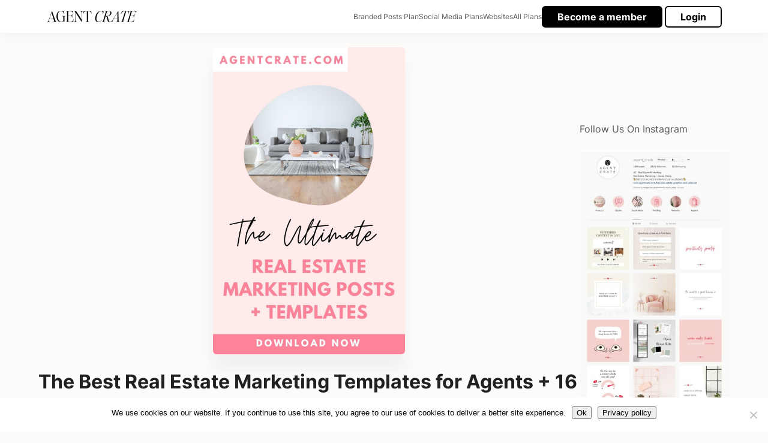

--- FILE ---
content_type: text/html; charset=UTF-8
request_url: https://www.agentcrate.com/best-real-estate-marketing-templates
body_size: 37984
content:
<!doctype html>
<html lang="en-US">
  <head>
    <meta charset="UTF-8" />
    <meta name="viewport" content="width=device-width, height=device-height, initial-scale=1.0, maximum-scale=1.0, target-densityDpi=device-dpi" />
    <title>The Best Real Estate Marketing Templates for Agents + 16 Free Bonus Graphics &#8211; Agent Crate</title>
<meta name='robots' content='max-image-preview:large' />
<link rel='dns-prefetch' href='//fonts.googleapis.com' />
<link rel="alternate" type="application/rss+xml" title="Agent Crate &raquo; Feed" href="https://www.agentcrate.com/feed/" />
<link rel="alternate" type="application/rss+xml" title="Agent Crate &raquo; Comments Feed" href="https://www.agentcrate.com/comments/feed/" />
<link rel="alternate" type="application/rss+xml" title="Agent Crate &raquo; The Best Real Estate Marketing Templates for Agents + 16 Free Bonus Graphics Comments Feed" href="https://www.agentcrate.com/best-real-estate-marketing-templates/feed/" />
<link rel="alternate" title="oEmbed (JSON)" type="application/json+oembed" href="https://www.agentcrate.com/wp-json/oembed/1.0/embed?url=https%3A%2F%2Fwww.agentcrate.com%2Fbest-real-estate-marketing-templates" />
<link rel="alternate" title="oEmbed (XML)" type="text/xml+oembed" href="https://www.agentcrate.com/wp-json/oembed/1.0/embed?url=https%3A%2F%2Fwww.agentcrate.com%2Fbest-real-estate-marketing-templates&#038;format=xml" />
<style id='wp-img-auto-sizes-contain-inline-css'>
img:is([sizes=auto i],[sizes^="auto," i]){contain-intrinsic-size:3000px 1500px}
/*# sourceURL=wp-img-auto-sizes-contain-inline-css */
</style>
<link rel='stylesheet' id='mp-theme-css' href='https://www.agentcrate.com/wp-content/plugins/memberpress/css/ui/theme.css?ver=1.12.11' media='all' />
<style id='wp-emoji-styles-inline-css'>

	img.wp-smiley, img.emoji {
		display: inline !important;
		border: none !important;
		box-shadow: none !important;
		height: 1em !important;
		width: 1em !important;
		margin: 0 0.07em !important;
		vertical-align: -0.1em !important;
		background: none !important;
		padding: 0 !important;
	}
/*# sourceURL=wp-emoji-styles-inline-css */
</style>
<style id='wp-block-library-inline-css'>
:root{--wp-block-synced-color:#7a00df;--wp-block-synced-color--rgb:122,0,223;--wp-bound-block-color:var(--wp-block-synced-color);--wp-editor-canvas-background:#ddd;--wp-admin-theme-color:#007cba;--wp-admin-theme-color--rgb:0,124,186;--wp-admin-theme-color-darker-10:#006ba1;--wp-admin-theme-color-darker-10--rgb:0,107,160.5;--wp-admin-theme-color-darker-20:#005a87;--wp-admin-theme-color-darker-20--rgb:0,90,135;--wp-admin-border-width-focus:2px}@media (min-resolution:192dpi){:root{--wp-admin-border-width-focus:1.5px}}.wp-element-button{cursor:pointer}:root .has-very-light-gray-background-color{background-color:#eee}:root .has-very-dark-gray-background-color{background-color:#313131}:root .has-very-light-gray-color{color:#eee}:root .has-very-dark-gray-color{color:#313131}:root .has-vivid-green-cyan-to-vivid-cyan-blue-gradient-background{background:linear-gradient(135deg,#00d084,#0693e3)}:root .has-purple-crush-gradient-background{background:linear-gradient(135deg,#34e2e4,#4721fb 50%,#ab1dfe)}:root .has-hazy-dawn-gradient-background{background:linear-gradient(135deg,#faaca8,#dad0ec)}:root .has-subdued-olive-gradient-background{background:linear-gradient(135deg,#fafae1,#67a671)}:root .has-atomic-cream-gradient-background{background:linear-gradient(135deg,#fdd79a,#004a59)}:root .has-nightshade-gradient-background{background:linear-gradient(135deg,#330968,#31cdcf)}:root .has-midnight-gradient-background{background:linear-gradient(135deg,#020381,#2874fc)}:root{--wp--preset--font-size--normal:16px;--wp--preset--font-size--huge:42px}.has-regular-font-size{font-size:1em}.has-larger-font-size{font-size:2.625em}.has-normal-font-size{font-size:var(--wp--preset--font-size--normal)}.has-huge-font-size{font-size:var(--wp--preset--font-size--huge)}.has-text-align-center{text-align:center}.has-text-align-left{text-align:left}.has-text-align-right{text-align:right}.has-fit-text{white-space:nowrap!important}#end-resizable-editor-section{display:none}.aligncenter{clear:both}.items-justified-left{justify-content:flex-start}.items-justified-center{justify-content:center}.items-justified-right{justify-content:flex-end}.items-justified-space-between{justify-content:space-between}.screen-reader-text{border:0;clip-path:inset(50%);height:1px;margin:-1px;overflow:hidden;padding:0;position:absolute;width:1px;word-wrap:normal!important}.screen-reader-text:focus{background-color:#ddd;clip-path:none;color:#444;display:block;font-size:1em;height:auto;left:5px;line-height:normal;padding:15px 23px 14px;text-decoration:none;top:5px;width:auto;z-index:100000}html :where(.has-border-color){border-style:solid}html :where([style*=border-top-color]){border-top-style:solid}html :where([style*=border-right-color]){border-right-style:solid}html :where([style*=border-bottom-color]){border-bottom-style:solid}html :where([style*=border-left-color]){border-left-style:solid}html :where([style*=border-width]){border-style:solid}html :where([style*=border-top-width]){border-top-style:solid}html :where([style*=border-right-width]){border-right-style:solid}html :where([style*=border-bottom-width]){border-bottom-style:solid}html :where([style*=border-left-width]){border-left-style:solid}html :where(img[class*=wp-image-]){height:auto;max-width:100%}:where(figure){margin:0 0 1em}html :where(.is-position-sticky){--wp-admin--admin-bar--position-offset:var(--wp-admin--admin-bar--height,0px)}@media screen and (max-width:600px){html :where(.is-position-sticky){--wp-admin--admin-bar--position-offset:0px}}

/*# sourceURL=wp-block-library-inline-css */
</style><style id='wp-block-categories-inline-css'>
.wp-block-categories{box-sizing:border-box}.wp-block-categories.alignleft{margin-right:2em}.wp-block-categories.alignright{margin-left:2em}.wp-block-categories.wp-block-categories-dropdown.aligncenter{text-align:center}.wp-block-categories .wp-block-categories__label{display:block;width:100%}
/*# sourceURL=https://www.agentcrate.com/wp-includes/blocks/categories/style.min.css */
</style>
<style id='wp-block-image-inline-css'>
.wp-block-image>a,.wp-block-image>figure>a{display:inline-block}.wp-block-image img{box-sizing:border-box;height:auto;max-width:100%;vertical-align:bottom}@media not (prefers-reduced-motion){.wp-block-image img.hide{visibility:hidden}.wp-block-image img.show{animation:show-content-image .4s}}.wp-block-image[style*=border-radius] img,.wp-block-image[style*=border-radius]>a{border-radius:inherit}.wp-block-image.has-custom-border img{box-sizing:border-box}.wp-block-image.aligncenter{text-align:center}.wp-block-image.alignfull>a,.wp-block-image.alignwide>a{width:100%}.wp-block-image.alignfull img,.wp-block-image.alignwide img{height:auto;width:100%}.wp-block-image .aligncenter,.wp-block-image .alignleft,.wp-block-image .alignright,.wp-block-image.aligncenter,.wp-block-image.alignleft,.wp-block-image.alignright{display:table}.wp-block-image .aligncenter>figcaption,.wp-block-image .alignleft>figcaption,.wp-block-image .alignright>figcaption,.wp-block-image.aligncenter>figcaption,.wp-block-image.alignleft>figcaption,.wp-block-image.alignright>figcaption{caption-side:bottom;display:table-caption}.wp-block-image .alignleft{float:left;margin:.5em 1em .5em 0}.wp-block-image .alignright{float:right;margin:.5em 0 .5em 1em}.wp-block-image .aligncenter{margin-left:auto;margin-right:auto}.wp-block-image :where(figcaption){margin-bottom:1em;margin-top:.5em}.wp-block-image.is-style-circle-mask img{border-radius:9999px}@supports ((-webkit-mask-image:none) or (mask-image:none)) or (-webkit-mask-image:none){.wp-block-image.is-style-circle-mask img{border-radius:0;-webkit-mask-image:url('data:image/svg+xml;utf8,<svg viewBox="0 0 100 100" xmlns="http://www.w3.org/2000/svg"><circle cx="50" cy="50" r="50"/></svg>');mask-image:url('data:image/svg+xml;utf8,<svg viewBox="0 0 100 100" xmlns="http://www.w3.org/2000/svg"><circle cx="50" cy="50" r="50"/></svg>');mask-mode:alpha;-webkit-mask-position:center;mask-position:center;-webkit-mask-repeat:no-repeat;mask-repeat:no-repeat;-webkit-mask-size:contain;mask-size:contain}}:root :where(.wp-block-image.is-style-rounded img,.wp-block-image .is-style-rounded img){border-radius:9999px}.wp-block-image figure{margin:0}.wp-lightbox-container{display:flex;flex-direction:column;position:relative}.wp-lightbox-container img{cursor:zoom-in}.wp-lightbox-container img:hover+button{opacity:1}.wp-lightbox-container button{align-items:center;backdrop-filter:blur(16px) saturate(180%);background-color:#5a5a5a40;border:none;border-radius:4px;cursor:zoom-in;display:flex;height:20px;justify-content:center;opacity:0;padding:0;position:absolute;right:16px;text-align:center;top:16px;width:20px;z-index:100}@media not (prefers-reduced-motion){.wp-lightbox-container button{transition:opacity .2s ease}}.wp-lightbox-container button:focus-visible{outline:3px auto #5a5a5a40;outline:3px auto -webkit-focus-ring-color;outline-offset:3px}.wp-lightbox-container button:hover{cursor:pointer;opacity:1}.wp-lightbox-container button:focus{opacity:1}.wp-lightbox-container button:focus,.wp-lightbox-container button:hover,.wp-lightbox-container button:not(:hover):not(:active):not(.has-background){background-color:#5a5a5a40;border:none}.wp-lightbox-overlay{box-sizing:border-box;cursor:zoom-out;height:100vh;left:0;overflow:hidden;position:fixed;top:0;visibility:hidden;width:100%;z-index:100000}.wp-lightbox-overlay .close-button{align-items:center;cursor:pointer;display:flex;justify-content:center;min-height:40px;min-width:40px;padding:0;position:absolute;right:calc(env(safe-area-inset-right) + 16px);top:calc(env(safe-area-inset-top) + 16px);z-index:5000000}.wp-lightbox-overlay .close-button:focus,.wp-lightbox-overlay .close-button:hover,.wp-lightbox-overlay .close-button:not(:hover):not(:active):not(.has-background){background:none;border:none}.wp-lightbox-overlay .lightbox-image-container{height:var(--wp--lightbox-container-height);left:50%;overflow:hidden;position:absolute;top:50%;transform:translate(-50%,-50%);transform-origin:top left;width:var(--wp--lightbox-container-width);z-index:9999999999}.wp-lightbox-overlay .wp-block-image{align-items:center;box-sizing:border-box;display:flex;height:100%;justify-content:center;margin:0;position:relative;transform-origin:0 0;width:100%;z-index:3000000}.wp-lightbox-overlay .wp-block-image img{height:var(--wp--lightbox-image-height);min-height:var(--wp--lightbox-image-height);min-width:var(--wp--lightbox-image-width);width:var(--wp--lightbox-image-width)}.wp-lightbox-overlay .wp-block-image figcaption{display:none}.wp-lightbox-overlay button{background:none;border:none}.wp-lightbox-overlay .scrim{background-color:#fff;height:100%;opacity:.9;position:absolute;width:100%;z-index:2000000}.wp-lightbox-overlay.active{visibility:visible}@media not (prefers-reduced-motion){.wp-lightbox-overlay.active{animation:turn-on-visibility .25s both}.wp-lightbox-overlay.active img{animation:turn-on-visibility .35s both}.wp-lightbox-overlay.show-closing-animation:not(.active){animation:turn-off-visibility .35s both}.wp-lightbox-overlay.show-closing-animation:not(.active) img{animation:turn-off-visibility .25s both}.wp-lightbox-overlay.zoom.active{animation:none;opacity:1;visibility:visible}.wp-lightbox-overlay.zoom.active .lightbox-image-container{animation:lightbox-zoom-in .4s}.wp-lightbox-overlay.zoom.active .lightbox-image-container img{animation:none}.wp-lightbox-overlay.zoom.active .scrim{animation:turn-on-visibility .4s forwards}.wp-lightbox-overlay.zoom.show-closing-animation:not(.active){animation:none}.wp-lightbox-overlay.zoom.show-closing-animation:not(.active) .lightbox-image-container{animation:lightbox-zoom-out .4s}.wp-lightbox-overlay.zoom.show-closing-animation:not(.active) .lightbox-image-container img{animation:none}.wp-lightbox-overlay.zoom.show-closing-animation:not(.active) .scrim{animation:turn-off-visibility .4s forwards}}@keyframes show-content-image{0%{visibility:hidden}99%{visibility:hidden}to{visibility:visible}}@keyframes turn-on-visibility{0%{opacity:0}to{opacity:1}}@keyframes turn-off-visibility{0%{opacity:1;visibility:visible}99%{opacity:0;visibility:visible}to{opacity:0;visibility:hidden}}@keyframes lightbox-zoom-in{0%{transform:translate(calc((-100vw + var(--wp--lightbox-scrollbar-width))/2 + var(--wp--lightbox-initial-left-position)),calc(-50vh + var(--wp--lightbox-initial-top-position))) scale(var(--wp--lightbox-scale))}to{transform:translate(-50%,-50%) scale(1)}}@keyframes lightbox-zoom-out{0%{transform:translate(-50%,-50%) scale(1);visibility:visible}99%{visibility:visible}to{transform:translate(calc((-100vw + var(--wp--lightbox-scrollbar-width))/2 + var(--wp--lightbox-initial-left-position)),calc(-50vh + var(--wp--lightbox-initial-top-position))) scale(var(--wp--lightbox-scale));visibility:hidden}}
/*# sourceURL=https://www.agentcrate.com/wp-includes/blocks/image/style.min.css */
</style>
<style id='wp-block-image-theme-inline-css'>
:root :where(.wp-block-image figcaption){color:#555;font-size:13px;text-align:center}.is-dark-theme :root :where(.wp-block-image figcaption){color:#ffffffa6}.wp-block-image{margin:0 0 1em}
/*# sourceURL=https://www.agentcrate.com/wp-includes/blocks/image/theme.min.css */
</style>
<style id='wp-block-paragraph-inline-css'>
.is-small-text{font-size:.875em}.is-regular-text{font-size:1em}.is-large-text{font-size:2.25em}.is-larger-text{font-size:3em}.has-drop-cap:not(:focus):first-letter{float:left;font-size:8.4em;font-style:normal;font-weight:100;line-height:.68;margin:.05em .1em 0 0;text-transform:uppercase}body.rtl .has-drop-cap:not(:focus):first-letter{float:none;margin-left:.1em}p.has-drop-cap.has-background{overflow:hidden}:root :where(p.has-background){padding:1.25em 2.375em}:where(p.has-text-color:not(.has-link-color)) a{color:inherit}p.has-text-align-left[style*="writing-mode:vertical-lr"],p.has-text-align-right[style*="writing-mode:vertical-rl"]{rotate:180deg}
/*# sourceURL=https://www.agentcrate.com/wp-includes/blocks/paragraph/style.min.css */
</style>
<style id='wp-block-spacer-inline-css'>
.wp-block-spacer{clear:both}
/*# sourceURL=https://www.agentcrate.com/wp-includes/blocks/spacer/style.min.css */
</style>
<style id='global-styles-inline-css'>
:root{--wp--preset--aspect-ratio--square: 1;--wp--preset--aspect-ratio--4-3: 4/3;--wp--preset--aspect-ratio--3-4: 3/4;--wp--preset--aspect-ratio--3-2: 3/2;--wp--preset--aspect-ratio--2-3: 2/3;--wp--preset--aspect-ratio--16-9: 16/9;--wp--preset--aspect-ratio--9-16: 9/16;--wp--preset--color--black: #000000;--wp--preset--color--cyan-bluish-gray: #abb8c3;--wp--preset--color--white: #ffffff;--wp--preset--color--pale-pink: #f78da7;--wp--preset--color--vivid-red: #cf2e2e;--wp--preset--color--luminous-vivid-orange: #ff6900;--wp--preset--color--luminous-vivid-amber: #fcb900;--wp--preset--color--light-green-cyan: #7bdcb5;--wp--preset--color--vivid-green-cyan: #00d084;--wp--preset--color--pale-cyan-blue: #8ed1fc;--wp--preset--color--vivid-cyan-blue: #0693e3;--wp--preset--color--vivid-purple: #9b51e0;--wp--preset--gradient--vivid-cyan-blue-to-vivid-purple: linear-gradient(135deg,rgb(6,147,227) 0%,rgb(155,81,224) 100%);--wp--preset--gradient--light-green-cyan-to-vivid-green-cyan: linear-gradient(135deg,rgb(122,220,180) 0%,rgb(0,208,130) 100%);--wp--preset--gradient--luminous-vivid-amber-to-luminous-vivid-orange: linear-gradient(135deg,rgb(252,185,0) 0%,rgb(255,105,0) 100%);--wp--preset--gradient--luminous-vivid-orange-to-vivid-red: linear-gradient(135deg,rgb(255,105,0) 0%,rgb(207,46,46) 100%);--wp--preset--gradient--very-light-gray-to-cyan-bluish-gray: linear-gradient(135deg,rgb(238,238,238) 0%,rgb(169,184,195) 100%);--wp--preset--gradient--cool-to-warm-spectrum: linear-gradient(135deg,rgb(74,234,220) 0%,rgb(151,120,209) 20%,rgb(207,42,186) 40%,rgb(238,44,130) 60%,rgb(251,105,98) 80%,rgb(254,248,76) 100%);--wp--preset--gradient--blush-light-purple: linear-gradient(135deg,rgb(255,206,236) 0%,rgb(152,150,240) 100%);--wp--preset--gradient--blush-bordeaux: linear-gradient(135deg,rgb(254,205,165) 0%,rgb(254,45,45) 50%,rgb(107,0,62) 100%);--wp--preset--gradient--luminous-dusk: linear-gradient(135deg,rgb(255,203,112) 0%,rgb(199,81,192) 50%,rgb(65,88,208) 100%);--wp--preset--gradient--pale-ocean: linear-gradient(135deg,rgb(255,245,203) 0%,rgb(182,227,212) 50%,rgb(51,167,181) 100%);--wp--preset--gradient--electric-grass: linear-gradient(135deg,rgb(202,248,128) 0%,rgb(113,206,126) 100%);--wp--preset--gradient--midnight: linear-gradient(135deg,rgb(2,3,129) 0%,rgb(40,116,252) 100%);--wp--preset--font-size--small: 13px;--wp--preset--font-size--medium: 20px;--wp--preset--font-size--large: 36px;--wp--preset--font-size--x-large: 42px;--wp--preset--spacing--20: 0.44rem;--wp--preset--spacing--30: 0.67rem;--wp--preset--spacing--40: 1rem;--wp--preset--spacing--50: 1.5rem;--wp--preset--spacing--60: 2.25rem;--wp--preset--spacing--70: 3.38rem;--wp--preset--spacing--80: 5.06rem;--wp--preset--shadow--natural: 6px 6px 9px rgba(0, 0, 0, 0.2);--wp--preset--shadow--deep: 12px 12px 50px rgba(0, 0, 0, 0.4);--wp--preset--shadow--sharp: 6px 6px 0px rgba(0, 0, 0, 0.2);--wp--preset--shadow--outlined: 6px 6px 0px -3px rgb(255, 255, 255), 6px 6px rgb(0, 0, 0);--wp--preset--shadow--crisp: 6px 6px 0px rgb(0, 0, 0);}:where(.is-layout-flex){gap: 0.5em;}:where(.is-layout-grid){gap: 0.5em;}body .is-layout-flex{display: flex;}.is-layout-flex{flex-wrap: wrap;align-items: center;}.is-layout-flex > :is(*, div){margin: 0;}body .is-layout-grid{display: grid;}.is-layout-grid > :is(*, div){margin: 0;}:where(.wp-block-columns.is-layout-flex){gap: 2em;}:where(.wp-block-columns.is-layout-grid){gap: 2em;}:where(.wp-block-post-template.is-layout-flex){gap: 1.25em;}:where(.wp-block-post-template.is-layout-grid){gap: 1.25em;}.has-black-color{color: var(--wp--preset--color--black) !important;}.has-cyan-bluish-gray-color{color: var(--wp--preset--color--cyan-bluish-gray) !important;}.has-white-color{color: var(--wp--preset--color--white) !important;}.has-pale-pink-color{color: var(--wp--preset--color--pale-pink) !important;}.has-vivid-red-color{color: var(--wp--preset--color--vivid-red) !important;}.has-luminous-vivid-orange-color{color: var(--wp--preset--color--luminous-vivid-orange) !important;}.has-luminous-vivid-amber-color{color: var(--wp--preset--color--luminous-vivid-amber) !important;}.has-light-green-cyan-color{color: var(--wp--preset--color--light-green-cyan) !important;}.has-vivid-green-cyan-color{color: var(--wp--preset--color--vivid-green-cyan) !important;}.has-pale-cyan-blue-color{color: var(--wp--preset--color--pale-cyan-blue) !important;}.has-vivid-cyan-blue-color{color: var(--wp--preset--color--vivid-cyan-blue) !important;}.has-vivid-purple-color{color: var(--wp--preset--color--vivid-purple) !important;}.has-black-background-color{background-color: var(--wp--preset--color--black) !important;}.has-cyan-bluish-gray-background-color{background-color: var(--wp--preset--color--cyan-bluish-gray) !important;}.has-white-background-color{background-color: var(--wp--preset--color--white) !important;}.has-pale-pink-background-color{background-color: var(--wp--preset--color--pale-pink) !important;}.has-vivid-red-background-color{background-color: var(--wp--preset--color--vivid-red) !important;}.has-luminous-vivid-orange-background-color{background-color: var(--wp--preset--color--luminous-vivid-orange) !important;}.has-luminous-vivid-amber-background-color{background-color: var(--wp--preset--color--luminous-vivid-amber) !important;}.has-light-green-cyan-background-color{background-color: var(--wp--preset--color--light-green-cyan) !important;}.has-vivid-green-cyan-background-color{background-color: var(--wp--preset--color--vivid-green-cyan) !important;}.has-pale-cyan-blue-background-color{background-color: var(--wp--preset--color--pale-cyan-blue) !important;}.has-vivid-cyan-blue-background-color{background-color: var(--wp--preset--color--vivid-cyan-blue) !important;}.has-vivid-purple-background-color{background-color: var(--wp--preset--color--vivid-purple) !important;}.has-black-border-color{border-color: var(--wp--preset--color--black) !important;}.has-cyan-bluish-gray-border-color{border-color: var(--wp--preset--color--cyan-bluish-gray) !important;}.has-white-border-color{border-color: var(--wp--preset--color--white) !important;}.has-pale-pink-border-color{border-color: var(--wp--preset--color--pale-pink) !important;}.has-vivid-red-border-color{border-color: var(--wp--preset--color--vivid-red) !important;}.has-luminous-vivid-orange-border-color{border-color: var(--wp--preset--color--luminous-vivid-orange) !important;}.has-luminous-vivid-amber-border-color{border-color: var(--wp--preset--color--luminous-vivid-amber) !important;}.has-light-green-cyan-border-color{border-color: var(--wp--preset--color--light-green-cyan) !important;}.has-vivid-green-cyan-border-color{border-color: var(--wp--preset--color--vivid-green-cyan) !important;}.has-pale-cyan-blue-border-color{border-color: var(--wp--preset--color--pale-cyan-blue) !important;}.has-vivid-cyan-blue-border-color{border-color: var(--wp--preset--color--vivid-cyan-blue) !important;}.has-vivid-purple-border-color{border-color: var(--wp--preset--color--vivid-purple) !important;}.has-vivid-cyan-blue-to-vivid-purple-gradient-background{background: var(--wp--preset--gradient--vivid-cyan-blue-to-vivid-purple) !important;}.has-light-green-cyan-to-vivid-green-cyan-gradient-background{background: var(--wp--preset--gradient--light-green-cyan-to-vivid-green-cyan) !important;}.has-luminous-vivid-amber-to-luminous-vivid-orange-gradient-background{background: var(--wp--preset--gradient--luminous-vivid-amber-to-luminous-vivid-orange) !important;}.has-luminous-vivid-orange-to-vivid-red-gradient-background{background: var(--wp--preset--gradient--luminous-vivid-orange-to-vivid-red) !important;}.has-very-light-gray-to-cyan-bluish-gray-gradient-background{background: var(--wp--preset--gradient--very-light-gray-to-cyan-bluish-gray) !important;}.has-cool-to-warm-spectrum-gradient-background{background: var(--wp--preset--gradient--cool-to-warm-spectrum) !important;}.has-blush-light-purple-gradient-background{background: var(--wp--preset--gradient--blush-light-purple) !important;}.has-blush-bordeaux-gradient-background{background: var(--wp--preset--gradient--blush-bordeaux) !important;}.has-luminous-dusk-gradient-background{background: var(--wp--preset--gradient--luminous-dusk) !important;}.has-pale-ocean-gradient-background{background: var(--wp--preset--gradient--pale-ocean) !important;}.has-electric-grass-gradient-background{background: var(--wp--preset--gradient--electric-grass) !important;}.has-midnight-gradient-background{background: var(--wp--preset--gradient--midnight) !important;}.has-small-font-size{font-size: var(--wp--preset--font-size--small) !important;}.has-medium-font-size{font-size: var(--wp--preset--font-size--medium) !important;}.has-large-font-size{font-size: var(--wp--preset--font-size--large) !important;}.has-x-large-font-size{font-size: var(--wp--preset--font-size--x-large) !important;}
/*# sourceURL=global-styles-inline-css */
</style>

<style id='classic-theme-styles-inline-css'>
/*! This file is auto-generated */
.wp-block-button__link{color:#fff;background-color:#32373c;border-radius:9999px;box-shadow:none;text-decoration:none;padding:calc(.667em + 2px) calc(1.333em + 2px);font-size:1.125em}.wp-block-file__button{background:#32373c;color:#fff;text-decoration:none}
/*# sourceURL=/wp-includes/css/classic-themes.min.css */
</style>
<link rel='stylesheet' id='cookie-notice-front-css' href='https://www.agentcrate.com/wp-content/plugins/cookie-notice/css/front.min.css?ver=2.5.7' media='all' />
<link rel='stylesheet' id='collapscore-css-css' href='https://www.agentcrate.com/wp-content/plugins/jquery-collapse-o-matic/css/core_style.css?ver=1.0' media='all' />
<link rel='stylesheet' id='collapseomatic-css-css' href='https://www.agentcrate.com/wp-content/plugins/jquery-collapse-o-matic/css/light_style.css?ver=1.6' media='all' />
<link rel='stylesheet' id='image-hover-effects-css-css' href='https://www.agentcrate.com/wp-content/plugins/mega-addons-for-visual-composer/css/ihover.css?ver=6.9' media='all' />
<link rel='stylesheet' id='style-css-css' href='https://www.agentcrate.com/wp-content/plugins/mega-addons-for-visual-composer/css/style.css?ver=6.9' media='all' />
<link rel='stylesheet' id='font-awesome-latest-css' href='https://www.agentcrate.com/wp-content/plugins/mega-addons-for-visual-composer/css/font-awesome/css/all.css?ver=6.9' media='all' />
<link rel='stylesheet' id='nbdesigner-css' href='https://www.agentcrate.com/wp-content/plugins/web-to-print-online-designer/assets/css/nbdesigner.css?ver=9.9.0' media='all' />
<link rel='stylesheet' id='woocommerce-layout-css' href='https://www.agentcrate.com/wp-content/plugins/woocommerce/assets/css/woocommerce-layout.css?ver=8.7.2' media='all' />
<link rel='stylesheet' id='woocommerce-smallscreen-css' href='https://www.agentcrate.com/wp-content/plugins/woocommerce/assets/css/woocommerce-smallscreen.css?ver=8.7.2' media='only screen and (max-width: 768px)' />
<link rel='stylesheet' id='woocommerce-general-css' href='https://www.agentcrate.com/wp-content/plugins/woocommerce/assets/css/woocommerce.css?ver=8.7.2' media='all' />
<style id='woocommerce-inline-inline-css'>
.woocommerce form .form-row .required { visibility: visible; }
/*# sourceURL=woocommerce-inline-inline-css */
</style>
<link rel='stylesheet' id='affwp-forms-css' href='https://www.agentcrate.com/wp-content/plugins/affiliate-wp/assets/css/forms.min.css?ver=2.30.0' media='all' />
<link rel='stylesheet' id='agentcrate-facebook-css-css' href='https://www.agentcrate.com/wp-content/themes/agentcrate/lib-facebook/assets/style.css?ver=1.41' media='all' />
<link rel='stylesheet' id='lora-css' href='https://fonts.googleapis.com/css2?family=Lora%3Aital%2Cwght%400%2C300%3B0%2C400%3B0%2C500%3B0%2C600%3B0%2C700%3B1%2C300%3B1%2C400%3B1%2C500%3B1%2C600%3B1%2C700&#038;display=swap&#038;ver=6.9' media='all' />
<link rel='stylesheet' id='karla-css' href='https://fonts.googleapis.com/css2?family=Karla%3Aital%2Cwght%400%2C300%3B0%2C400%3B0%2C500%3B0%2C600%3B0%2C700%3B1%2C300%3B1%2C400%3B1%2C500%3B1%2C600%3B1%2C700&#038;display=swap&#038;ver=6.9' media='all' />
<link rel='stylesheet' id='enlivy_kit-style-variables-css' href='https://www.agentcrate.com/wp-content/themes/agentcrate/assets/variables-sdk.css?ver=0.0.11' media='all' />
<link rel='stylesheet' id='enlivy_kit-style-interface-css' href='https://www.agentcrate.com/wp-content/themes/agentcrate/lib/sdk/interface/style.css?ver=0.0.11' media='all' />
<link rel='stylesheet' id='agent-crate-style-css' href='https://www.agentcrate.com/wp-content/themes/agentcrate/style.css?ver=1.1.1' media='all' />
<link rel='stylesheet' id='agent-crate-style-print-css' href='https://www.agentcrate.com/wp-content/themes/agentcrate/assets/print.css?ver=1.1.1' media='print' />
<script src="https://www.agentcrate.com/wp-includes/js/jquery/jquery.min.js?ver=3.7.1" id="jquery-core-js"></script>
<script src="https://www.agentcrate.com/wp-includes/js/jquery/jquery-migrate.min.js?ver=3.4.1" id="jquery-migrate-js"></script>
<script src="https://www.agentcrate.com/wp-content/plugins/woocommerce/assets/js/accounting/accounting.min.js?ver=0.4.2" id="accounting-js"></script>
<script src="https://www.agentcrate.com/wp-content/plugins/web-to-print-online-designer/assets/libs/angular-1.6.9.min.js?ver=1.6.9" id="angularjs-js"></script>
<script src="https://www.agentcrate.com/wp-content/plugins/woocommerce/assets/js/jquery-blockui/jquery.blockUI.min.js?ver=2.7.0-wc.8.7.2" id="jquery-blockui-js" data-wp-strategy="defer"></script>
<script src="https://www.agentcrate.com/wp-includes/js/underscore.min.js?ver=1.13.7" id="underscore-js"></script>
<script id="wp-util-js-extra">
var _wpUtilSettings = {"ajax":{"url":"/wp-admin/admin-ajax.php"}};
//# sourceURL=wp-util-js-extra
</script>
<script src="https://www.agentcrate.com/wp-includes/js/wp-util.min.js?ver=6.9" id="wp-util-js"></script>
<script id="nbdesigner-js-extra">
var nbds_frontend = {"url":"https://www.agentcrate.com/wp-admin/admin-ajax.php","sid":"","nonce":"12af698c84","nonce_get":"682bd042ba","cart_url":"https://www.agentcrate.com/cart/","hide_cart_button":"yes","auto_add_cart":"no","page_design_tool":"2","show_favicon_badge":"no","confirm_delete_design":"Are you sure you want to delete this design?","delete_success":"Delete successfully!","create_design_url":"https://www.agentcrate.com/create-your-own/","gallery_url":"https://www.agentcrate.com/templates/","edit_option_mode":"0","is_mobile":"0","wc_currency_format_num_decimals":"2","currency_format_num_decimals":"2","currency_format_symbol":"$","currency_format_decimal_sep":".","currency_format_thousand_sep":",","currency_format":"%s%v","nbdesigner_hide_add_cart_until_form_filled":"yes","total":"Total","check_invalid_fields":"Please check invalid fields and quantity input!","ajax_cart":"no","nbo_qv_url":"https://www.agentcrate.com/?wc-api=NBO_Quick_View&mode=catalog"};
//# sourceURL=nbdesigner-js-extra
</script>
<script src="https://www.agentcrate.com/wp-content/plugins/web-to-print-online-designer/assets/js/nbdesigner.js?ver=9.9.0" id="nbdesigner-js"></script>
<script id="wc-add-to-cart-js-extra">
var wc_add_to_cart_params = {"ajax_url":"/wp-admin/admin-ajax.php","wc_ajax_url":"/?wc-ajax=%%endpoint%%","i18n_view_cart":"View cart","cart_url":"https://www.agentcrate.com/cart/","is_cart":"","cart_redirect_after_add":"yes"};
//# sourceURL=wc-add-to-cart-js-extra
</script>
<script src="https://www.agentcrate.com/wp-content/plugins/woocommerce/assets/js/frontend/add-to-cart.min.js?ver=8.7.2" id="wc-add-to-cart-js" data-wp-strategy="defer"></script>
<script src="https://www.agentcrate.com/wp-content/plugins/woocommerce/assets/js/js-cookie/js.cookie.min.js?ver=2.1.4-wc.8.7.2" id="js-cookie-js" defer data-wp-strategy="defer"></script>
<script id="woocommerce-js-extra">
var woocommerce_params = {"ajax_url":"/wp-admin/admin-ajax.php","wc_ajax_url":"/?wc-ajax=%%endpoint%%"};
//# sourceURL=woocommerce-js-extra
</script>
<script src="https://www.agentcrate.com/wp-content/plugins/woocommerce/assets/js/frontend/woocommerce.min.js?ver=8.7.2" id="woocommerce-js" defer data-wp-strategy="defer"></script>
<script src="https://www.agentcrate.com/wp-content/plugins/js_composer/assets/js/vendors/woocommerce-add-to-cart.js?ver=7.1" id="vc_woocommerce-add-to-cart-js-js"></script>
<script></script><link rel="https://api.w.org/" href="https://www.agentcrate.com/wp-json/" /><link rel="alternate" title="JSON" type="application/json" href="https://www.agentcrate.com/wp-json/wp/v2/posts/22050" /><link rel="EditURI" type="application/rsd+xml" title="RSD" href="https://www.agentcrate.com/xmlrpc.php?rsd" />
<meta name="generator" content="WordPress 6.9" />
<meta name="generator" content="WooCommerce 8.7.2" />
<link rel="canonical" href="https://www.agentcrate.com/best-real-estate-marketing-templates" />
<link rel='shortlink' href='https://www.agentcrate.com/?p=22050' />
<!-- start Simple Custom CSS and JS -->
<script>
  (function(w, d, t, h, s, n) {
    w.FlodeskObject = n;
    var fn = function() {
      (w[n].q = w[n].q || []).push(arguments);
    };
    w[n] = w[n] || fn;
    var f = d.getElementsByTagName(t)[0];
    var v = '?v=' + Math.floor(new Date().getTime() / (120 * 1000)) * 60;
    var sm = d.createElement(t);
    sm.async = true;
    sm.type = 'module';
    sm.src = h + s + '.mjs' + v;
    f.parentNode.insertBefore(sm, f);
    var sn = d.createElement(t);
    sn.async = true;
    sn.noModule = true;
    sn.src = h + s + '.js' + v;
    f.parentNode.insertBefore(sn, f);
  })(window, document, 'script', 'https://assets.flodesk.com', '/universal', 'fd');
</script><!-- end Simple Custom CSS and JS -->

<script src='//www.agentcrate.com/wp-content/uploads/custom-css-js/17329.js?v=23'></script>
    <style type="text/css">

      .mpcs-classroom .nav-back i,
      .mpcs-classroom .navbar-section a.btn,
      .mpcs-classroom .navbar-section button,
      .mpcs-classroom div#mpcs-lesson-navigation button,
      .mpcs-classroom #mpcs-classroom-next-lesson-link,
      .mpcs-classroom #next_lesson_link {
        color: rgba(255, 255, 255) !important;
      }

      .mpcs-classroom .navbar-section .dropdown .menu a {
        color: #333;
      }

      .mpcs-classroom .mpcs-progress-ring {
        background-color: rgba(221, 51, 51) !important;
      }

      .mpcs-classroom .mpcs-course-filter .dropdown .btn span,
      .mpcs-classroom .mpcs-course-filter .dropdown .btn i,
      .mpcs-classroom .mpcs-course-filter .input-group .input-group-btn,
      .mpcs-classroom .mpcs-course-filter .input-group .mpcs-search,
      .mpcs-classroom .mpcs-course-filter .input-group input[type=text],
      .mpcs-classroom .mpcs-course-filter .dropdown a,
      .mpcs-classroom .pagination,
      .mpcs-classroom .pagination i,
      .mpcs-classroom .pagination a {
        color: rgba(44, 54, 55) !important;
        border-color: rgba(44, 54, 55) !important;
      }

      /* body.mpcs-classroom a{
        color: rgba();
      } */

      #mpcs-navbar,
      #mpcs-navbar button#mpcs-classroom-previous-lesson-link,
      #mpcs-navbar button#mpcs-classroom-previous-lesson-link:hover,
      .mpcs-classroom div#mpcs-lesson-navigation button#previous_lesson_link,
      .mpcs-classroom div#mpcs-lesson-navigation button#previous_lesson_link:hover,
      .mpcs-classroom a#mpcs-classroom-previous-lesson-link,
      .mpcs-classroom a#mpcs-classroom-previous-lesson-link:hover,
      .mpcs-classroom a#previous_lesson_link,
      .mpcs-classroom a#previous_lesson_link:hover,
      .mpcs-classroom #mpcs-navbar #mpcs-lesson-navigation > a#mpcs-classroom-previous-lesson-link,
      .mpcs-classroom #mpcs-navbar #mpcs-lesson-navigation > a#mpcs-classroom-previous-lesson-link:hover,
      .mpcs-classroom #mpcs-lesson-navigation a#previous_lesson_link,
      .mpcs-classroom #mpcs-lesson-navigation a#previous_lesson_link:hover,
      .mpcs-classroom div#mpcs-lesson-navigation a#previous_lesson_link,
      .mpcs-classroom div#mpcs-lesson-navigation a#previous_lesson_link:hover {
        background: rgba(255, 255, 255);
      }

      .course-progress .user-progress,
      .btn-green,
      #mpcs-navbar button:not(#mpcs-classroom-previous-lesson-link),
      .mpcs-classroom div#mpcs-lesson-navigation button:not(#previous_lesson_link),
      .mpcs-classroom #mpcs-quiz-navigation button:focus,
      .mpcs-classroom #mpcs-quiz-navigation button:hover,
      .mpcs-classroom div#mpcs-lesson-navigation a:not(#previous_lesson_link),
      .mpcs-classroom #mpcs-navbar #mpcs-lesson-navigation > a:not(#mpcs-classroom-previous-lesson-link) {
        background: rgba(221, 51, 51, 0.9);
      }

      .btn-green:hover,
      #mpcs-navbar button:not(#mpcs-classroom-previous-lesson-link):focus,
      #mpcs-navbar button:not(#mpcs-classroom-previous-lesson-link):hover,
      .mpcs-classroom div#mpcs-lesson-navigation button:not(#previous_lesson_link):focus,
      .mpcs-classroom div#mpcs-lesson-navigation button:not(#previous_lesson_link):hover,
      .mpcs-classroom #mpcs-quiz-navigation button,
      .mpcs-classroom div#mpcs-lesson-navigation a:not(#previous_lesson_link):hover,
      .mpcs-classroom #mpcs-navbar #mpcs-lesson-navigation > a:not(#mpcs-classroom-previous-lesson-link):hover {
        background: rgba(221, 51, 51);
      }

      .btn-green{border: rgba(221, 51, 51)}

      .course-progress .progress-text,
      .mpcs-lesson i.mpcs-circle-regular {
        color: rgba(176, 40, 40);
      }

      #mpcs-main #bookmark, .mpcs-lesson.current{background: rgba(221, 51, 51, 0.3)}

      .mpcs-instructor .tile-subtitle{
        color: rgba(221, 51, 51, 1);
      }

      .mpcs-classroom .mpcs-quiz-question-feedback {
        border-top-color: rgba(221, 51, 51, 1);
        border-bottom-color: rgba(221, 51, 51, 1);
      }

    </style>
        		<script type="text/javascript">
		var AFFWP = AFFWP || {};
		AFFWP.referral_var = 'ref';
		AFFWP.expiration = 90;
		AFFWP.debug = 0;


		AFFWP.referral_credit_last = 0;
		</script>

		<!-- Google Tag Manager -->
		<script>!function(){"use strict";function l(e){for(var t=e,r=0,n=document.cookie.split(";");r<n.length;r++){var o=n[r].split("=");if(o[0].trim()===t)return o[1]}}function s(e){return localStorage.getItem(e)}function u(e){return window[e]}function A(e,t){e=document.querySelector(e);return t?null==e?void 0:e.getAttribute(t):null==e?void 0:e.textContent}var e=window,t=document,r="script",n="dataLayer",o="https://load.at.agentcrate.com",a="",i="40jbuogyld",c="nnlQs=aWQ9R1RNLVc1TUhNS1g%3D&amp;cgm=nmB",g="cookie",v="_sbp",E="",d=!1;try{var d=!!g&&(m=navigator.userAgent,!!(m=new RegExp("Version/([0-9._]+)(.*Mobile)?.*Safari.*").exec(m)))&&16.4<=parseFloat(m[1]),f="stapeUserId"===g,I=d&&!f?function(e,t,r){void 0===t&&(t="");var n={cookie:l,localStorage:s,jsVariable:u,cssSelector:A},t=Array.isArray(t)?t:[t];if(e&&n[e])for(var o=n[e],a=0,i=t;a<i.length;a++){var c=i[a],c=r?o(c,r):o(c);if(c)return c}else console.warn("invalid uid source",e)}(g,v,E):void 0;d=d&&(!!I||f)}catch(e){console.error(e)}var m=e,g=(m[n]=m[n]||[],m[n].push({"gtm.start":(new Date).getTime(),event:"gtm.js"}),t.getElementsByTagName(r)[0]),v=I?"&bi="+encodeURIComponent(I):"",E=t.createElement(r),f=(d&&(i=8<i.length?i.replace(/([a-z]{8}$)/,"kp$1"):"kp"+i),!d&&a?a:o);E.async=!0,E.src=f+"/"+i+".js?"+c+v,null!=(e=g.parentNode)&&e.insertBefore(E,g)}();</script>
		<!-- End Google Tag Manager -->
			<noscript><style>.woocommerce-product-gallery{ opacity: 1 !important; }</style></noscript>
	<meta name="generator" content="Powered by WPBakery Page Builder - drag and drop page builder for WordPress."/>
<link rel="icon" href="https://www.agentcrate.com/wp-content/uploads/2018/06/cropped-agent-crate-logo-white-150x107-1-1-32x32.png" sizes="32x32" />
<link rel="icon" href="https://www.agentcrate.com/wp-content/uploads/2018/06/cropped-agent-crate-logo-white-150x107-1-1-192x192.png" sizes="192x192" />
<link rel="apple-touch-icon" href="https://www.agentcrate.com/wp-content/uploads/2018/06/cropped-agent-crate-logo-white-150x107-1-1-180x180.png" />
<meta name="msapplication-TileImage" content="https://www.agentcrate.com/wp-content/uploads/2018/06/cropped-agent-crate-logo-white-150x107-1-1-270x270.png" />
		<style id="wp-custom-css">
			/*change blog text link color to red*/

element.style {
}
.enlivy-kit-content-from-editor > a, .enlivy-kit-content-from-editor > ul > li > a, .enlivy-kit-content-from-editor > p > ul > li a, .enlivy-kit-content-from-editor > p > ol > li a, .enlivy-kit-content-from-editor > p > code a, .enlivy-kit-content-from-editor > p > pre a, .enlivy-kit-content-from-editor > p a, .enlivy-kit-content-from-editor > p > blockquote a, .enlivy-kit-content-from-editor > code a, .enlivy-kit-content-from-editor > pre a {
    margin: 0;
    color: sienna;
}

/*change heading font to Lora*/


element.style {
}
.vc_column-inner > .wpb_wrapper > div > span {
    color: #2c3e50;
		font-family: Lora
}

/*change dashboard sidebar color of text and icon*/

element.style {
}
.layout-sidebar-wrapper > .content-sidebar > .agent-crate-sidebar-menu li.agent-crate-active > a > span, .layout-sidebar-wrapper > .content-sidebar > .agent-crate-sidebar-menu li:hover > a > span, .layout-sidebar-wrapper > .content-sidebar > .agent-crate-sidebar-menu li.agent-crate-current > a > span, .layout-sidebar-wrapper > .content-sidebar .agent-crate-header-menu li.agent-crate-active > a > span, .layout-sidebar-wrapper > .content-sidebar .agent-crate-header-menu li:hover > a > span, .layout-sidebar-wrapper > .content-sidebar .agent-crate-header-menu li.agent-crate-current > a > span {
    color: sienna !important;
}

element.style {
}
.layout-sidebar-wrapper > .content-sidebar > .agent-crate-sidebar-menu li.agent-crate-active > a > svg path, .layout-sidebar-wrapper > .content-sidebar > .agent-crate-sidebar-menu li:hover > a > svg path, .layout-sidebar-wrapper > .content-sidebar > .agent-crate-sidebar-menu li.agent-crate-current > a > svg path, .layout-sidebar-wrapper > .content-sidebar .agent-crate-header-menu li.agent-crate-active > a > svg path, .layout-sidebar-wrapper > .content-sidebar .agent-crate-header-menu li:hover > a > svg path, .layout-sidebar-wrapper > .content-sidebar .agent-crate-header-menu li.agent-crate-current > a > svg path {
    fill: sienna !important;
}

element.style {
}
.layout-sidebar-wrapper > .content-sidebar header > span > svg[data-enlivy-kit-svg-type=fill] > path {
    fill: sienna;
}

/*change dashboard Welcome text*/


element.style {
}
#dashboard-posts-grid header span {
    color: #2c3e50;
	font-family: Lora
}




		</style>
		<noscript><style> .wpb_animate_when_almost_visible { opacity: 1; }</style></noscript><style id="yellow-pencil">
/*
	The following CSS codes are created by the YellowPencil plugin.
	https://yellowpencil.waspthemes.com/
*/
.vc_column-inner > .wpb_wrapper > div > span{color:#2c3e50;}.vc_custom_1684584564173 div span{font-family:'Lora', serif;}.vc_custom_1684584564173 div p{font-family:'Karla', sans-serif;font-size:20px;}.items-start .dark\:prose-invert p{font-family:'Karla', sans-serif;font-size:20px;}.wpb-content-wrapper .wpb_row .vc_column_container .vc_column-inner .wpb_wrapper div section #dashboard-posts-grid div div div div section footer a{border-color:#070707 !important;}#dashboard-posts-grid footer a{color:#000000 !important;-webkit-transform:translatex(0px) translatey(0px);-ms-transform:translatex(0px) translatey(0px);transform:translatex(0px) translatey(0px);background-color:#ffffff !important;}#dashboard-posts-grid div section{-webkit-transform:translatex(0px) translatey(0px);-ms-transform:translatex(0px) translatey(0px);transform:translatex(0px) translatey(0px);}#dashboard-posts-grid div button{background-color:#0f0f0f !important;border-color:#050505;}#dashboard-categories header span{font-family:'Lora', serif;color:#0c0c0c;}.layout-wrapper .layout-content-wrapper .layout-primary-content section div div div section footer a{border-color:#0d0c0c !important;background-color:#121111 !important;color:#ffffff !important;}#homepricing ul a{border-color:#151313;}#homepricing li li{background-color:transparent;list-style-type:none;list-style-position:outside;}#homepricing .vc_column_container .vc_column-inner .wpb_wrapper div > ul{-webkit-transform:translatex(0px) translatey(0px);-ms-transform:translatex(0px) translatey(0px);transform:translatex(0px) translatey(0px);border-color:#161616;}#homepricing .vc_column_container .vc_column-inner .wpb_wrapper div div span{background-color:#7c7c7c;}#homepricing ul p{color:#2b2a2a;text-decoration:overline;}#homepricing .vc_column_container .vc_column-inner .wpb_wrapper div > ul > li{-webkit-transform:translatex(0px) translatey(0px);-ms-transform:translatex(0px) translatey(0px);transform:translatex(0px) translatey(0px);}#homepricing ul div span{background-color:#bec2c3 !important;}#agent-crate-header-menu-logged-in a span{color:#050505;}
</style>  <link rel='stylesheet' id='mediaelement-css' href='https://www.agentcrate.com/wp-includes/js/mediaelement/mediaelementplayer-legacy.min.css?ver=4.2.17' media='all' />
<link rel='stylesheet' id='wp-mediaelement-css' href='https://www.agentcrate.com/wp-includes/js/mediaelement/wp-mediaelement.min.css?ver=6.9' media='all' />
</head>
  <body class="wp-singular post-template-default single single-post postid-22050 single-format-standard wp-embed-responsive wp-theme-agentcrate agent-crate-frontend theme-agentcrate bridge-core-3.0.6 cookies-not-set woocommerce-no-js non-logged-in wpb-js-composer js-comp-ver-7.1 vc_responsive">
        <div class="layout-wrapper" data-enlivy-kit-layout="contained-centered">
      <nav class="header">
  <div class="container               agent-crate-logged-out-header-menu              ">
    <a class="navbar-toggle">
      <svg width="21" height="17" viewBox="0 0 21 17" fill="none" xmlns="http://www.w3.org/2000/svg" data-enlivy-kit-svg-type="fill">
                                    <path class="line line1" d="M0 0.75C0 0.335786 0.335786 0 0.75 0H10.5H20.25C20.6642 0 21 0.335786 21 0.75V0.75C21 1.16421 20.6642 1.5 20.25 1.5H0.75C0.335786 1.5 0 1.16421 0 0.75V0.75Z"/>
                                    <path class="line line2" d="M0 8.25C0 7.83579 0.335786 7.5 0.75 7.5H10.5H20.25C20.6642 7.5 21 7.83579 21 8.25V8.25C21 8.66421 20.6642 9 20.25 9H0.75C0.335786 9 0 8.66421 0 8.25V8.25Z"/>
                                    <path class="line line3" d="M0 15.75C0 15.3358 0.335786 15 0.75 15H10.5H20.25C20.6642 15 21 15.3358 21 15.75V15.75C21 16.1642 20.6642 16.5 20.25 16.5H0.75C0.335786 16.5 0 16.1642 0 15.75V15.75Z"/>
                                  </svg>          </a>

    <div class="logo">
      <a href="https://www.agentcrate.com/">
                  <img src="https://www.agentcrate.com/wp-content/themes/agentcrate/assets/images/agent-crate-logo-text.png" alt="Agent Crate">
              </a>
    </div>
    <div class="menu">
              <ul id="agent-crate-header-menu-logged-out" class="agent-crate-header-menu agent-crate-header-menu-logged-out"><li class="menu-item-42450" id="menu-item-42450">
	<a href="https://www.agentcrate.com/branded-posts-plan"><span>Branded Posts Plan</span></a></li>
<li class="menu-item-42451" id="menu-item-42451">
	<a href="https://www.agentcrate.com/social-media-plans"><span>Social Media Plans</span></a></li>
<li class="menu-item-42452" id="menu-item-42452">
	<a href="https://www.agentcrate.com/websites"><span>Websites</span></a></li>
<li class="menu-item-42472" id="menu-item-42472">
	<a href="https://www.agentcrate.com/membership-plans/"><span>All Plans</span></a></li>
</ul>
        <div class="login-register">
          <a href="https://www.agentcrate.com/membership-plans/"
             data-enlivy-kit-button="primary">Become a member</a>
          <a href="https://www.agentcrate.com/login/"
             data-enlivy-kit-button="outline">Login</a>
        </div>
          </div>
  </div>
</nav>
      <div class="layout-sidebar-wrapper
                  ">
        <aside class="content-sidebar
               agent-crate-logged-out-sidebar-menu">
  <div class="content-sidebar-responsive-header-menu">
    <header>
      <h3>Menu</h3>
    </header>
          <ul id="agent-crate-header-menu-logged-out" class="agent-crate-header-menu agent-crate-header-menu-logged-out"><li class="menu-item-42450">
	<a href="https://www.agentcrate.com/branded-posts-plan"><span>Branded Posts Plan</span></a></li>
<li class="menu-item-42451">
	<a href="https://www.agentcrate.com/social-media-plans"><span>Social Media Plans</span></a></li>
<li class="menu-item-42452">
	<a href="https://www.agentcrate.com/websites"><span>Websites</span></a></li>
<li class="menu-item-42472">
	<a href="https://www.agentcrate.com/membership-plans/"><span>All Plans</span></a></li>
</ul>    
          <div class="login-register">
        <a href="https://www.agentcrate.com/membership-plans/"
           data-enlivy-kit-button="primary">Become a member</a>
        <a href="https://www.agentcrate.com/login/"
           data-enlivy-kit-button="outline">Login</a>
      </div>
      </div>

  </aside>      </div>

      <div class="layout-content-wrapper" data-enlivy-kit-layout="sidebar">

<div class="layout-primary-content"
     data-agent-crate-section="article">

  <div>
          <img width="1000" height="1600" src="https://www.agentcrate.com/wp-content/uploads/2021/10/Copy-of-PinterestTemplates926.jpg" class="attachment-full size-full wp-post-image" alt="best real estate marketing templates" decoding="async" fetchpriority="high" srcset="https://www.agentcrate.com/wp-content/uploads/2021/10/Copy-of-PinterestTemplates926.jpg 1000w, https://www.agentcrate.com/wp-content/uploads/2021/10/Copy-of-PinterestTemplates926-375x600.jpg 375w, https://www.agentcrate.com/wp-content/uploads/2021/10/Copy-of-PinterestTemplates926-563x900.jpg 563w, https://www.agentcrate.com/wp-content/uploads/2021/10/Copy-of-PinterestTemplates926-768x1229.jpg 768w, https://www.agentcrate.com/wp-content/uploads/2021/10/Copy-of-PinterestTemplates926-960x1536.jpg 960w, https://www.agentcrate.com/wp-content/uploads/2021/10/Copy-of-PinterestTemplates926-610x976.jpg 610w, https://www.agentcrate.com/wp-content/uploads/2021/10/Copy-of-PinterestTemplates926-700x1120.jpg 700w, https://www.agentcrate.com/wp-content/uploads/2021/10/Copy-of-PinterestTemplates926-600x960.jpg 600w" sizes="(max-width: 1000px) 100vw, 1000px" />
      
      <h1>The Best Real Estate Marketing Templates for Agents + 16 Free Bonus Graphics</h1>

      <ul data-agent-crate-section="meta">
        <li> 18 Oct 2021</li>
                <li>
                     <span>
            <a href="https://www.agentcrate.com/category/realtor-marketing/" rel="category tag">Real Estate Marketing</a>          </span>
        </li>
                <li>
                               <a href="https://www.agentcrate.com/author/agentcrate/">
            agentcrate          </a>
        </li>
      </ul>

      <div class="enlivy-kit-content-from-editor">
        <p>What’s one thing real estate agents want to save more of? Easy – it&#8217;s TIME &amp; MONEY. We also have to make sure we stay on top of all the social media marketing platforms.  So, to take back more of both of these precious resources (and make your marketing stand out over your competition),<strong> we offer an easy-to-use marketing platform FILLED WITH the BEST real estate marketing templates</strong> that you can download and share to your platforms in no time!</p>
<p>&nbsp;</p>
<p>No more wasting precious time figuring out <a href="https://www.agentcrate.com/real-estate-leads-on-instagram">what to post on social media</a> or what caption to write. No more worrying about spending money on graphic designers or expensive marketing companies.</p>
<p>&nbsp;</p>
<p>At Agentcrate, we’ve got you covered. Our graphic designers create stunning graphics that you can easily customize and download in our design studio. <strong>Plus, they’re designed exclusively for real estate agents.</strong></p>
<p><img decoding="async" class="aligncenter wp-image-20551 size-medium" src="https://www.agentcrate.com/wp-content/uploads/2021/06/5-4-600x471.png" alt="the best real estate marketing templates" width="600" height="471" srcset="https://www.agentcrate.com/wp-content/uploads/2021/06/5-4-600x471.png 600w, https://www.agentcrate.com/wp-content/uploads/2021/06/5-4-610x479.png 610w, https://www.agentcrate.com/wp-content/uploads/2021/06/5-4.png 700w" sizes="(max-width: 600px) 100vw, 600px" /></p>
<p>And the list of templates you have access to as a member MORE THAN covers your every need!</p>
<p>&nbsp;</p>
<h2><strong>The Best Real Estate Marketing Templates Agents Need:</strong></h2>
<h2></h2>
<h2><strong> </strong></h2>
<ol>
<li>Real Estate Social media posts templates</li>
<li>Real Estate Logos templates</li>
<li>Real Estate Business Cards templates</li>
<li>Real Estate Email Signatures templates</li>
<li>Real Estate Checklists templates</li>
<li>Real Estate Forms templates</li>
<li>Real Estate Postcards templates</li>
<li>Real Estate Signs templates</li>
<li>Real Estate Newsletters templates</li>
<li>Real Estate Flyers templates</li>
<li>Real Estate Buyer Guides templates</li>
<li>Real Estate Seller Guides templates</li>
<li>Real Estate Pinterest Pins templates+ so much more!!! (over 20 categories to choose from)</li>
</ol>
<p>&nbsp;</p>
<p>What are you waiting for?  Get instant access to our premier <a href="http://www.agentcrate.com" target="_blank" rel="noopener noreferrer">agent marketing templates for all your real</a> estate marketing needs.</p>
<p><strong> </strong></p>
<p><strong>Take a sneak peek at some of the best real estate marketing templates we offer: </strong></p>
<div style="width: 750px;" class="wp-video"><video class="wp-video-shortcode" id="video-22050-1" width="750" height="750" loop autoplay preload="none" controls="controls"><source type="video/mp4" src="https://www.agentcrate.com/wp-content/uploads/2021/10/ezgif.com-gif-maker-4.mp4?_=1" /><a href="https://www.agentcrate.com/wp-content/uploads/2021/10/ezgif.com-gif-maker-4.mp4">https://www.agentcrate.com/wp-content/uploads/2021/10/ezgif.com-gif-maker-4.mp4</a></video></div>
<p>&nbsp;</p>
<p>&nbsp;</p>
<h3 style="text-align: center;"><strong>Start creating stunning marketing in minutes &#8212; sign up below!</strong></h3>
<p>&nbsp;</p>
<p><img decoding="async" class="size-medium wp-image-7726 aligncenter" src="https://www.agentcrate.com/wp-content/uploads/2018/07/Join-Now-20-per-month-1-300x43.jpg" alt="" width="300" height="43" srcset="https://www.agentcrate.com/wp-content/uploads/2018/07/Join-Now-20-per-month-1-300x43.jpg 300w, https://www.agentcrate.com/wp-content/uploads/2018/07/Join-Now-20-per-month-1-345x50.jpg 345w, https://www.agentcrate.com/wp-content/uploads/2018/07/Join-Now-20-per-month-1.jpg 350w" sizes="(max-width: 300px) 100vw, 300px" /></p>
<h2></h2>
<h2></h2>
<h2>FAQ&#8217;s:</h2>
<p>&nbsp;</p>
<p>&nbsp;</p>
<h2>Will I get access to the best realtor marketing templates after I sign up?</h2>
<p>&nbsp;</p>
<p>YES! As soon as you sign up for a membership, you&#8217;ll have full access to our design studio library of realtor marketing templates.  You&#8217;ll also gain instant access to realtor marketing content throughout the rest of our platform &#8211; including pre-written blogs, downloadable video, landing pages, a marketing calendar and so much more!</p>
<h2>Are the marketing templates easy to download?</h2>
<p>&nbsp;</p>
<p>YES! All of our real estate marketing templates are available for download within your Agentcrate account if you are active member.  You&#8217;ll be able to download realtor graphics, real estate social media posts, real estate forms, real estate guides, and more.  All you have to do is sign up!</p>
<h2>Can I use the marketing templates if I&#8217;m not a realtor?</h2>
<p>&nbsp;</p>
<p>YES! While we design the content with real estate agents in mind, many real estate-related professionals have signed up as well (ex: mortgage professionals, title professionals) and customized the content within the design studio to fit their needs. Sign up and see if it works for you!</p>
<h2>How long will I have access to real estate marketing templates?</h2>
<p>&nbsp;</p>
<p>You&#8217;ll have access as long as you are an active member with an active subscription.</p>
<h2>When will real estate marketing templates be ready?</h2>
<p>&nbsp;</p>
<p>Your real estate marketing designs are ready to download instantly upon accessing the membership site!</p>
<h2>What benefits do I get with real estate marketing templates?</h2>
<p>&nbsp;</p>
<p>On top of being able to download realtor graphics and real estate social media content, members also have access to a monthly marketing calendar, realtor blog posts, realtor videos, realtor landing pages and so much more.</p>
<h2></h2>
<h2>How long can I access realtor marketing templates?</h2>
<p>&nbsp;</p>
<p>Once you sign up, you have ACCESS to real estate marketing templates while you are an active member and have an active subscription!</p>
<h2>Are new real estate marketing templates added on a regular basis?</h2>
<p>&nbsp;</p>
<p>YES! Our real estate marketing templates and realtor resources are updated on various rotations so you have the latest real estate marketing resources to choose from.</p>
<h2></h2>
<h2>How do real estate marketing templates work?</h2>
<p>&nbsp;</p>
<p>The best Real estate marketing templates are realtor <a href="https://www.nar.realtor/marketing">content</a> that you can customize with the click of a few buttons!  Whether you need real estate social media posts, a new real estate logo, real estate Instagram Stories or realtor business cards &#8211; we have everything you need.</p>
<p><strong>Get real estate social media posts that perform</strong>. With access to our full library of <a href="https://www.agentcrate.com/real-estate-leads-on-instagram">realtor social content</a> for a low monthly fee, you&#8217;ll be able to create realtor posts and content that really engage!</p>
<p>&nbsp;</p>
<p><img decoding="async" class="size-medium wp-image-7726 aligncenter" src="https://www.agentcrate.com/wp-content/uploads/2018/07/Join-Now-20-per-month-1-300x43.jpg" alt="" width="300" height="43" srcset="https://www.agentcrate.com/wp-content/uploads/2018/07/Join-Now-20-per-month-1-300x43.jpg 300w, https://www.agentcrate.com/wp-content/uploads/2018/07/Join-Now-20-per-month-1-345x50.jpg 345w, https://www.agentcrate.com/wp-content/uploads/2018/07/Join-Now-20-per-month-1.jpg 350w" sizes="(max-width: 300px) 100vw, 300px" /></p>
<p>&nbsp;</p>
<h3>BONUS: DOWNLOAD THESE FREE BONUS GRAPHICS + MAKE YOUR MARKETING SHINE!</h3>
<p>&nbsp;</p>
[grwebform url=&#8221;https://app.getresponse.com/view_webform_v2.js?u=GgVHK&amp;webforms_id=49582302&#8243; css=&#8221;on&#8221; center=&#8221;off&#8221; center_margin=&#8221;200&#8243;/]
      </div>
    
    <a href="#" onclick="window.print();return false;" data-agent-crate-section="print-page" onclick="window.print();return false;">
      <svg xmlns="http://www.w3.org/2000/svg" viewBox="0 0 512 512" data-enlivy-kit-svg-type="fill">
                                    <path d="M128 0C92.7 0 64 28.7 64 64v96h64V64H354.7L384 93.3V160h64V93.3c0-17-6.7-33.3-18.7-45.3L400 18.7C388 6.7 371.7 0 354.7 0H128zM384 352v32 64H128V384 368 352H384zm64 32h32c17.7 0 32-14.3 32-32V256c0-35.3-28.7-64-64-64H64c-35.3 0-64 28.7-64 64v96c0 17.7 14.3 32 32 32H64v64c0 35.3 28.7 64 64 64H384c35.3 0 64-28.7 64-64V384zM432 248a24 24 0 1 1 0 48 24 24 0 1 1 0-48z"/>
                                  </svg>          </a>
  </div>

        <aside id="sidebar" data-agent-crate-section="sidebar">
          <ul>
        <li id="block-47" class="widget widget_block">
<div style="height:100px" aria-hidden="true" class="wp-block-spacer"></div>
</li><li id="block-51" class="widget widget_block"><div id="fd-form-642493ef5f0782591bc785f3"></div>
<script>
  window.fd('form', {
    formId: '642493ef5f0782591bc785f3',
    containerEl: '#fd-form-642493ef5f0782591bc785f3'
  });
</script></li><li id="block-50" class="widget widget_block widget_text">
<p>Follow Us On Instagram</p>
</li><li id="block-46" class="widget widget_block widget_media_image">
<figure class="wp-block-image size-large"><a href="https://www.instagram.com/agent_crate"><img loading="lazy" decoding="async" width="439" height="900" src="https://www.agentcrate.com/wp-content/uploads/2021/08/agentcrate-instagram-439x900.jpg" alt="agentcrate instagram" class="wp-image-21523" srcset="https://www.agentcrate.com/wp-content/uploads/2021/08/agentcrate-instagram-439x900.jpg 439w, https://www.agentcrate.com/wp-content/uploads/2021/08/agentcrate-instagram-293x600.jpg 293w, https://www.agentcrate.com/wp-content/uploads/2021/08/agentcrate-instagram-768x1574.jpg 768w, https://www.agentcrate.com/wp-content/uploads/2021/08/agentcrate-instagram-749x1536.jpg 749w, https://www.agentcrate.com/wp-content/uploads/2021/08/agentcrate-instagram-610x1250.jpg 610w, https://www.agentcrate.com/wp-content/uploads/2021/08/agentcrate-instagram-700x1435.jpg 700w, https://www.agentcrate.com/wp-content/uploads/2021/08/agentcrate-instagram-600x1230.jpg 600w, https://www.agentcrate.com/wp-content/uploads/2021/08/agentcrate-instagram.jpg 783w" sizes="auto, (max-width: 439px) 100vw, 439px" /></a></figure>
</li><li id="block-49" class="widget widget_block widget_text">
<p>Search By Category</p>
</li><li id="block-45" class="widget widget_block widget_categories"><ul class="wp-block-categories-list wp-block-categories">	<li class="cat-item cat-item-81"><a href="https://www.agentcrate.com/category/real-estate-branding/">Real Estate Branding</a>
</li>
	<li class="cat-item cat-item-5"><a href="https://www.agentcrate.com/category/realtor-marketing/">Real Estate Marketing</a>
</li>
	<li class="cat-item cat-item-130"><a href="https://www.agentcrate.com/category/weekly-q-a/">Real Estate Q &amp; A</a>
</li>
	<li class="cat-item cat-item-82"><a href="https://www.agentcrate.com/category/real-estate-social-media/">Real Estate Social Media</a>
</li>
</ul></li>      </ul>
      </aside>
  </div>

        <footer class="footer container">
  <div>
    <div class="menu">
      <h4>Menu</h4>
      <ul id="agent-crate-footer-menu" class="agent-crate-footer-menu"><li class="menu-item-30240" id="menu-item-30240">
	<a href="https://www.agentcrate.com/dashboard/"><span>Member Dashboard</span></a></li>
<li class="menu-item-31158" id="menu-item-31158">
	<a href="https://www.agentcrate.com/account"><span>My Account</span></a></li>
<li class="menu-item-30158" id="menu-item-30158">
	<a href="https://www.agentcrate.com/blog/"><span>Blog</span></a></li>
<li class="menu-item-30442" id="menu-item-30442">
	<a href="https://www.agentcrate.com/privacy-policy/"><span>Privacy Policy</span></a></li>
<li class="menu-item-30441" id="menu-item-30441">
	<a href="https://www.agentcrate.com/terms-of-use/"><span>Terms Of Use</span></a></li>
<li class="menu-item-43110" id="menu-item-43110">
	<a href="https://www.agentcrate.com/affiliate-info"><span>Affiliate Info</span></a></li>
<li class="menu-item-43111" id="menu-item-43111">
	<a href="https://www.agentcrate.com/affiliate-terms-of-use/"><span>Affiliate Terms Of Use</span></a></li>
</ul>    </div>
    <div class="social">
      <h4>Follow us</h4>
      <ul>
                  <li>
            <a href="https://www.facebook.com/agentcrate">
              <svg data-enlivy-kit-svg-type="fill" width="10" height="17" viewBox="0 0 10 17" fill="none" xmlns="http://www.w3.org/2000/svg">
                                      <path d="M8.48606 9.5L8.92356 6.625H6.14231V4.75C6.14231 3.9375 6.51731 3.1875 7.76731 3.1875H9.04856V0.71875C9.04856 0.71875 7.89231 0.5 6.79856 0.5C4.51731 0.5 3.01731 1.90625 3.01731 4.40625V6.625H0.454807V9.5H3.01731V16.5H6.14231V9.5H8.48606Z"/>
                                    </svg>            </a>
          </li>
                          <li>
            <a href="https://www.instagram.com/agent_crate/">
              <svg data-enlivy-kit-svg-type="fill" width="15" height="15" viewBox="0 0 15 15" fill="none" xmlns="http://www.w3.org/2000/svg">
                                      <path d="M7.76367 3.90625C5.76367 3.90625 4.16992 5.53125 4.16992 7.5C4.16992 9.5 5.76367 11.0938 7.76367 11.0938C9.73242 11.0938 11.3574 9.5 11.3574 7.5C11.3574 5.53125 9.73242 3.90625 7.76367 3.90625ZM7.76367 9.84375C6.48242 9.84375 5.41992 8.8125 5.41992 7.5C5.41992 6.21875 6.45117 5.1875 7.76367 5.1875C9.04492 5.1875 10.0762 6.21875 10.0762 7.5C10.0762 8.8125 9.04492 9.84375 7.76367 9.84375ZM12.3262 3.78125C12.3262 4.25 11.9512 4.625 11.4824 4.625C11.0137 4.625 10.6387 4.25 10.6387 3.78125C10.6387 3.3125 11.0137 2.9375 11.4824 2.9375C11.9512 2.9375 12.3262 3.3125 12.3262 3.78125ZM14.7012 4.625C14.6387 3.5 14.3887 2.5 13.5762 1.6875C12.7637 0.875 11.7637 0.625 10.6387 0.5625C9.48242 0.5 6.01367 0.5 4.85742 0.5625C3.73242 0.625 2.76367 0.875 1.91992 1.6875C1.10742 2.5 0.857422 3.5 0.794922 4.625C0.732422 5.78125 0.732422 9.25 0.794922 10.4062C0.857422 11.5312 1.10742 12.5 1.91992 13.3438C2.76367 14.1562 3.73242 14.4062 4.85742 14.4688C6.01367 14.5312 9.48242 14.5312 10.6387 14.4688C11.7637 14.4062 12.7637 14.1562 13.5762 13.3438C14.3887 12.5 14.6387 11.5312 14.7012 10.4062C14.7637 9.25 14.7637 5.78125 14.7012 4.625ZM13.2012 11.625C12.9824 12.25 12.4824 12.7188 11.8887 12.9688C10.9512 13.3438 8.76367 13.25 7.76367 13.25C6.73242 13.25 4.54492 13.3438 3.63867 12.9688C3.01367 12.7188 2.54492 12.25 2.29492 11.625C1.91992 10.7188 2.01367 8.53125 2.01367 7.5C2.01367 6.5 1.91992 4.3125 2.29492 3.375C2.54492 2.78125 3.01367 2.3125 3.63867 2.0625C4.54492 1.6875 6.73242 1.78125 7.76367 1.78125C8.76367 1.78125 10.9512 1.6875 11.8887 2.0625C12.4824 2.28125 12.9512 2.78125 13.2012 3.375C13.5762 4.3125 13.4824 6.5 13.4824 7.5C13.4824 8.53125 13.5762 10.7188 13.2012 11.625Z"/>
                                    </svg>            </a>
          </li>
                          <li>
            <a href="https://www.pinterest.com/agentcrate">
              <svg data-enlivy-kit-svg-type="fill" width="13" height="17" viewBox="0 0 13 17" fill="none" xmlns="http://www.w3.org/2000/svg">
                                      <path d="M7.13558 0.71875C3.91683 0.71875 0.76058 2.84375 0.76058 6.3125C0.76058 8.5 1.97933 9.75 2.72933 9.75C3.04183 9.75 3.22933 8.90625 3.22933 8.65625C3.22933 8.375 2.47933 7.75 2.47933 6.53125C2.47933 4.03125 4.38558 2.25 6.85433 2.25C9.01058 2.25 10.5731 3.46875 10.5731 5.6875C10.5731 7.34375 9.91683 10.4375 7.76058 10.4375C6.97933 10.4375 6.29183 9.875 6.29183 9.09375C6.29183 7.90625 7.13558 6.75 7.13558 5.53125C7.13558 3.46875 4.19808 3.84375 4.19808 6.34375C4.19808 6.875 4.26058 7.4375 4.51058 7.9375C4.07308 9.78125 3.19808 12.5625 3.19808 14.4688C3.19808 15.0625 3.26058 15.625 3.32308 16.2188C3.41683 16.3438 3.38558 16.3438 3.54183 16.2812C5.10433 14.125 5.07308 13.6875 5.76058 10.875C6.16683 11.5938 7.13558 12 7.94808 12C11.2606 12 12.7606 8.75 12.7606 5.84375C12.7606 2.75 10.0731 0.71875 7.13558 0.71875Z"/>
                                    </svg>            </a>
          </li>
              </ul>

      <span>© 2025 Agent Crate. All rights reserved.</span>
    </div>
  </div>
</footer>      </div>
    </div>
    <script type="speculationrules">
{"prefetch":[{"source":"document","where":{"and":[{"href_matches":"/*"},{"not":{"href_matches":["/wp-*.php","/wp-admin/*","/wp-content/uploads/*","/wp-content/*","/wp-content/plugins/*","/wp-content/themes/agentcrate/*","/*\\?(.+)"]}},{"not":{"selector_matches":"a[rel~=\"nofollow\"]"}},{"not":{"selector_matches":".no-prefetch, .no-prefetch a"}}]},"eagerness":"conservative"}]}
</script>
<div class="nbdp-popup" id="nbd-catalog-option-popup" data-animate="scale">
    <div class="overlay-popup"></div>
    <div class="main-popup">
        <div class="nbdp-popup-head">
            <i class="close-popup">
                <svg version="1.1" xmlns="http://www.w3.org/2000/svg" width="24" height="24" viewBox="0 0 24 24">
                    <title>close</title>
                    <path d="M18.984 6.422l-5.578 5.578 5.578 5.578-1.406 1.406-5.578-5.578-5.578 5.578-1.406-1.406 5.578-5.578-5.578-5.578 1.406-1.406 5.578 5.578 5.578-5.578z"></path>
                </svg>
            </i>
        </div>
        <div class="nbdp-popup-body">
            <div class="nbco-options-header">How would you love to order?</div>
            <div class="nbco-options-wrap">
                <div class="nbco-option nbco-option-upload">
                    <a class="nbco-option-upload-link">
                        <div class="nbco-option-icon">
                            <svg viewBox="0 0 49 30" width="100%" height="100%"><g stroke-width=".8" fill="none" fill-rule="evenodd"><path d="M39.793 8.384c.001-.053.004-.106.004-.16 0-2.56-2.061-4.637-4.603-4.637-1.226 0-2.339.485-3.164 1.273A13.124 13.124 0 0 0 22.726 1C16.135 1 10.672 5.86 9.673 12.217c-.055 0-.11-.004-.164-.004-4.7 0-8.509 3.838-8.509 8.572 0 4.59 3.58 8.336 8.08 8.56v.012h28.362c5.822 0 10.542-4.755 10.542-10.62 0-5.052-3.502-9.276-8.191-10.353z" stroke="#4B4F54" stroke-dasharray="2,2" fill="#FFF"></path><path d="M26.597 14.366l-2.054-2.022v11.691h-.749V12.343l-2.053 2.023-.53-.522 2.429-2.39.529-.522.53.522 2.427 2.39-.53.522zm-2.453-.974h.05l-.025-.024-.025.024z" stroke="#52575C" stroke-linejoin="round" fill="#52575C"></path></g></svg>                                        
                        </div>
                        <div class="nbco-option-text">
                            <p>Upload your design</p>
                            <p>Select this option to upload your print-ready artwork files to our platform.</p>
                        </div>
                    </a>
                </div>
                <div class="nbco-option nbco-option-design">
                    <a class="nbco-option-design-link">
                        <div class="nbco-option-icon">
                            <svg viewBox="0 0 49 39" width="100%" height="100%"><g fill="none" fill-rule="evenodd"><path stroke="#4B4F54" stroke-dasharray="4,4" fill="#FFF" d="M2.577 2.627h44.165v34.392H2.577z"></path><path stroke="#52575C" fill="#FFF" d="M1.225 1.232H4.38v3.253H1.225zM44.939 1.232h3.155v3.253h-3.155zM1.225 35.16H4.38v3.253H1.225zM44.939 35.16h3.155v3.253h-3.155z"></path><path d="M32.663 23.91a.459.459 0 0 1-.46-.473v-.917c-.582.901-1.486 1.454-2.711 1.454-1.87 0-3.294-1.517-3.294-3.618 0-2.102 1.424-3.619 3.294-3.619 1.225 0 2.129.553 2.711 1.454v-.916c0-.269.2-.474.46-.474s.46.205.46.474v6.162c0 .268-.2.474-.46.474zm-3.049-6.367c-1.532 0-2.497 1.17-2.497 2.813 0 1.643.965 2.812 2.497 2.812 1.578 0 2.59-1.28 2.59-2.812 0-1.533-1.012-2.813-2.59-2.813zm-4.658 6.368c-.23 0-.353-.143-.414-.3l-1.256-2.892h-5.27l-1.257 2.891c-.061.158-.184.3-.414.3-.275 0-.444-.19-.444-.426 0-.079.03-.158.061-.22l4.26-9.813c.091-.205.214-.316.429-.316.214 0 .337.11.429.316l4.259 9.812c.03.063.061.142.061.221 0 .237-.169.427-.444.427zm-4.305-9.45l-2.284 5.42h4.566l-2.282-5.42z" fill="#FFC600"></path><path fill="#CC9E00" d="M15.646 25.865h18.477v.5H15.646z"></path></g></svg>
                        </div>
                        <div class="nbco-option-text">
                            <p>Design online</p>
                            <p>Browse our designs and customize to your taste.</p>
                        </div>
                    </a>
                </div>
                            </div>
        </div>
    </div>
</div><div id="nboo-option-popup">
    <div class="nbd-popup-wrap" id="nboo-option-popup-overlay">
        <div class="nbd__pop__content">
            <div class="nbd__pop__content_wrapper">
                <div class="__content_wrapper">
                    <div class="content__header">How would you like to design your <b id="nboo-product-name"></b></div>
                    <div class="content__content">
                    <div class="layout__item">
    <div class="layout__item__inner" id="nboo-open_m-upload-design-wrap">
        <div class="item__layout upload_design">
            <div class="tile__media-wrap">
                <div class="tile-action__image-wrap">
                    <svg viewBox="0 0 49 30" width="100%" height="100%"><g stroke-width=".8" fill="none" fill-rule="evenodd"><path d="M39.793 8.384c.001-.053.004-.106.004-.16 0-2.56-2.061-4.637-4.603-4.637-1.226 0-2.339.485-3.164 1.273A13.124 13.124 0 0 0 22.726 1C16.135 1 10.672 5.86 9.673 12.217c-.055 0-.11-.004-.164-.004-4.7 0-8.509 3.838-8.509 8.572 0 4.59 3.58 8.336 8.08 8.56v.012h28.362c5.822 0 10.542-4.755 10.542-10.62 0-5.052-3.502-9.276-8.191-10.353z" stroke="#4B4F54" stroke-dasharray="2,2" fill="#FFF"></path><path d="M26.597 14.366l-2.054-2.022v11.691h-.749V12.343l-2.053 2.023-.53-.522 2.429-2.39.529-.522.53.522 2.427 2.39-.53.522zm-2.453-.974h.05l-.025-.024-.025.024z" stroke="#52575C" stroke-linejoin="round" fill="#52575C"></path></g></svg>
                </div>
            </div>
            <div class="tile__text-wrap">
                <div class="tile__text-wrap-inner">
                    <h3 class="h__block">Upload a full design</h3>
                    <ul>
                        <li>- Have a complete design</li>
                        <li>- Have your own designer</li>
                    </ul>
                </div>
                <svg class="tile--horizontal__chevron" viewBox="0 0 24 24" width="100%" height="100%"><path d="M10.5 18.5a1 1 0 0 1-.71-1.71l4.8-4.79-4.8-4.79A1 1 0 0 1 11.2 5.8l6.21 6.2-6.21 6.21a1 1 0 0 1-.7.29z"></path></svg>
            </div>
        </div>
    </div>
</div><div class="layout__item">
    <div class="layout__item__inner" id="nboo-open_m-custom-design-wrap">
        <div class="item__layout custom_design">
            <div class="tile__media-wrap">
                <div class="tile-action__image-wrap">
                    <svg viewBox="0 0 49 39" width="100%" height="100%"><g fill="none" fill-rule="evenodd"><path stroke="#4B4F54" stroke-dasharray="4,4" fill="#FFF" d="M2.577 2.627h44.165v34.392H2.577z"></path><path stroke="#52575C" fill="#FFF" d="M1.225 1.232H4.38v3.253H1.225zM44.939 1.232h3.155v3.253h-3.155zM1.225 35.16H4.38v3.253H1.225zM44.939 35.16h3.155v3.253h-3.155z"></path><path d="M32.663 23.91a.459.459 0 0 1-.46-.473v-.917c-.582.901-1.486 1.454-2.711 1.454-1.87 0-3.294-1.517-3.294-3.618 0-2.102 1.424-3.619 3.294-3.619 1.225 0 2.129.553 2.711 1.454v-.916c0-.269.2-.474.46-.474s.46.205.46.474v6.162c0 .268-.2.474-.46.474zm-3.049-6.367c-1.532 0-2.497 1.17-2.497 2.813 0 1.643.965 2.812 2.497 2.812 1.578 0 2.59-1.28 2.59-2.812 0-1.533-1.012-2.813-2.59-2.813zm-4.658 6.368c-.23 0-.353-.143-.414-.3l-1.256-2.892h-5.27l-1.257 2.891c-.061.158-.184.3-.414.3-.275 0-.444-.19-.444-.426 0-.079.03-.158.061-.22l4.26-9.813c.091-.205.214-.316.429-.316.214 0 .337.11.429.316l4.259 9.812c.03.063.061.142.061.221 0 .237-.169.427-.444.427zm-4.305-9.45l-2.284 5.42h4.566l-2.282-5.42z" fill="#FFC600"></path><path fill="#CC9E00" d="M15.646 25.865h18.477v.5H15.646z"></path></g></svg>
                </div>
            </div>      
            <div class="tile__text-wrap">
                <div class="tile__text-wrap-inner">
                    <h3 class="h__block">Design here online</h3>
                    <ul>
                        <li>- Already have your concept</li>
                        <li>- Customise every detail</li>
                    </ul>                                            
                </div>
                <svg class="tile--horizontal__chevron" viewBox="0 0 24 24" width="100%" height="100%"><path d="M10.5 18.5a1 1 0 0 1-.71-1.71l4.8-4.79-4.8-4.79A1 1 0 0 1 11.2 5.8l6.21 6.2-6.21 6.21a1 1 0 0 1-.7.29z"></path></svg>
            </div> 
        </div>    
    </div>
</div>                    </div>
                </div>
            </div>
        </div>
    </div>
</div>
<script>
    var nboo_design_url = "https://www.agentcrate.com/create-your-own/",
        nboo_upload_url = "https://www.agentcrate.com/upload-your-file-3/";
        nbau_upload_url = "https://www.agentcrate.com/upload-design-file-3/";
</script>
<div id="agentcrate_fb_pages_popup">
  <span id="agentcrate_fb_pages_popup_close"><svg data-enlivy-kit-svg-type="fill" xmlns="http://www.w3.org/2000/svg" viewBox="0 0 320 512">
                                  <path d="M310.6 150.6c12.5-12.5 12.5-32.8 0-45.3s-32.8-12.5-45.3 0L160 210.7 54.6 105.4c-12.5-12.5-32.8-12.5-45.3 0s-12.5 32.8 0 45.3L114.7 256 9.4 361.4c-12.5 12.5-12.5 32.8 0 45.3s32.8 12.5 45.3 0L160 301.3 265.4 406.6c12.5 12.5 32.8 12.5 45.3 0s12.5-32.8 0-45.3L205.3 256 310.6 150.6z" fill="white"/>
                                </svg></span>
  <div id="agentcrate_fb_pages_popup_container">
    <div id="agentcrate_fb_pages_popup_loading">
      <img src="https://www.agentcrate.com/wp-content/themes/agentcrate/lib-facebook/assets/images/spinner_gray.svg" class='spinner' />
    </div>
    <div id="agentcrate_fb_pages_popup_content">
      <section>
        <div id="agentcrate_fb_pages_popup_media"></div>
        <div id="share_to_fb_content">
          <h3 data-fb-share-target="title"></h3>
          <div id="agentcrate_fb_pages_popup_caption_example" data-fb-share-target="caption" class='enlivy-kit-content-from-editor'></div>
          <button id="agentcrate_fb_pages_popup_copy">
            <span id='agentcrate_fb_pages_popup_copy_text'>Copy caption</span>
            <svg data-enlivy-kit-svg-type="fill" width="20" height="20" xmlns="http://www.w3.org/2000/svg" viewBox="0 0 448 512">
                                  <path d="M433.941 65.941l-51.882-51.882A48 48 0 0 0 348.118 0H176c-26.51 0-48 21.49-48 48v48H48c-26.51 0-48 21.49-48 48v320c0 26.51 21.49 48 48 48h224c26.51 0 48-21.49 48-48v-48h80c26.51 0 48-21.49 48-48V99.882a48 48 0 0 0-14.059-33.941zM352 32.491a15.88 15.88 0 0 1 7.431 4.195l51.882 51.883A15.885 15.885 0 0 1 415.508 96H352V32.491zM288 464c0 8.822-7.178 16-16 16H48c-8.822 0-16-7.178-16-16V144c0-8.822 7.178-16 16-16h80v240c0 26.51 21.49 48 48 48h112v48zm128-96c0 8.822-7.178 16-16 16H176c-8.822 0-16-7.178-16-16V48c0-8.822 7.178-16 16-16h144v72c0 13.2 10.8 24 24 24h72v240z"/>
                                </svg>          </button>
          <textarea id="agentcrate_fb_pages_popup_caption" data-fb-share-target="caption" placeholder='Enter caption here.'></textarea>
          <div id="agentcrate_fb_pages_popup_pages"></div>
          <div id="agentcrate_fb_pages_popup_instructions">
            <p id="agentcrate_fb_pages_popup_instructions_connect" style="display:none;"><strong>Connect Facebook</strong>: Click to link your Facebook account for easy sharing. Required to use the Share to Facebook feature.</p>
            <p id="agentcrate_fb_pages_popup_instructions_disconnect" style="display:none;"><strong>Disconnect Facebook</strong>: Press this to remove your Facebook integration in FB. It&#039;s a quick fix for any linking problems. When you&#039;re ready, click the Connect Facebook button to set up sharing again.</p>
          </div>
          <div id="agentcrate_fb_pages_popup_buttons">
            <div>
              <button id="agentcrate_fb_pages_popup_edit_settings"
                      data-enlivy-kit-button='primary'
                      data-enlivy-kit-button-size='medium'>Connect Facebook</button>
              <span id="agentcrate_fb_pages_popup_show_instructions_connect" data-enlivy-kit-button="gray" data-enlivy-kit-button-size='medium'>?</span>
            </div>
            <div id="agentcrate_fb_pages_popup_disconnect_wrapper" style="display:none;">
              <a id="agentcrate_fb_pages_popup_disconnect"
                 href="https://www.facebook.com/settings/?tab=business_tools"
                 target="_blank"
                 class="desktop"
                 data-enlivy-kit-button='outline'
                 data-enlivy-kit-button-size='medium'>Disconnect Facebook</a>
              <a id="agentcrate_fb_pages_popup_disconnect"
                 href="https://m.facebook.com/settings/business_integrations/tabbed/"
                 target="_blank"
                 class="mobile"
                 data-enlivy-kit-button='outline'
                 data-enlivy-kit-button-size='medium'>Disconnect Facebook</a>
              <span id="agentcrate_fb_pages_popup_show_instructions_disconnect" data-enlivy-kit-button="gray" data-enlivy-kit-button-size='medium'>?</span>
            </div>
          </div>
        </div>
      </section>
    </div>
  </div>
</div>	<script>
		(function () {
			var c = document.body.className;
			c = c.replace(/woocommerce-no-js/, 'woocommerce-js');
			document.body.className = c;
		})();
	</script>
	<script id="cookie-notice-front-js-before">
var cnArgs = {"ajaxUrl":"https:\/\/www.agentcrate.com\/wp-admin\/admin-ajax.php","nonce":"c773a1dda7","hideEffect":"fade","position":"bottom","onScroll":true,"onScrollOffset":100,"onClick":true,"cookieName":"cookie_notice_accepted","cookieTime":31536000,"cookieTimeRejected":86400,"globalCookie":false,"redirection":false,"cache":false,"revokeCookies":false,"revokeCookiesOpt":"automatic"};

//# sourceURL=cookie-notice-front-js-before
</script>
<script src="https://www.agentcrate.com/wp-content/plugins/cookie-notice/js/front.min.js?ver=2.5.7" id="cookie-notice-front-js"></script>
<script id="collapseomatic-js-js-before">
const com_options = {"colomatduration":"fast","colomatslideEffect":"slideFade","colomatpauseInit":"","colomattouchstart":""}
//# sourceURL=collapseomatic-js-js-before
</script>
<script src="https://www.agentcrate.com/wp-content/plugins/jquery-collapse-o-matic/js/collapse.js?ver=1.7.2" id="collapseomatic-js-js"></script>
<script src="https://www.agentcrate.com/wp-content/plugins/woocommerce/assets/js/sourcebuster/sourcebuster.min.js?ver=8.7.2" id="sourcebuster-js-js"></script>
<script id="wc-order-attribution-js-extra">
var wc_order_attribution = {"params":{"lifetime":1.0e-5,"session":30,"ajaxurl":"https://www.agentcrate.com/wp-admin/admin-ajax.php","prefix":"wc_order_attribution_","allowTracking":true},"fields":{"source_type":"current.typ","referrer":"current_add.rf","utm_campaign":"current.cmp","utm_source":"current.src","utm_medium":"current.mdm","utm_content":"current.cnt","utm_id":"current.id","utm_term":"current.trm","session_entry":"current_add.ep","session_start_time":"current_add.fd","session_pages":"session.pgs","session_count":"udata.vst","user_agent":"udata.uag"}};
//# sourceURL=wc-order-attribution-js-extra
</script>
<script src="https://www.agentcrate.com/wp-content/plugins/woocommerce/assets/js/frontend/order-attribution.min.js?ver=8.7.2" id="wc-order-attribution-js"></script>
<script id="gtm-server-side-js-extra">
var varGtmServerSide = {"ajax":"https://www.agentcrate.com/wp-admin/admin-ajax.php","security":"7f9d9e9335","currency":"USD","is_custom_event_name":"yes","DATA_LAYER_CUSTOM_EVENT_NAME":"_stape","user_data":[]};
//# sourceURL=gtm-server-side-js-extra
</script>
<script src="https://www.agentcrate.com/wp-content/plugins/gtm-server-side/assets/js/javascript.js?ver=2.1.41" id="gtm-server-side-js"></script>
<script id="agentcrate-facebook-js-js-extra">
var agentcrate_fb_pages = {"ajax_url":"https://www.agentcrate.com/wp-admin/admin-ajax.php","assets_url":"https://www.agentcrate.com/wp-content/themes/agentcrate/lib-facebook/assets/","facebook_app_id":"284943265926800","facebook_app_version":"v19.0","lang":{"share_label":"Share to Facebook","share_tooltip":"Click to share your post on Facebook. Make sure you've connected to your Facebook account."}};
//# sourceURL=agentcrate-facebook-js-js-extra
</script>
<script src="https://www.agentcrate.com/wp-content/themes/agentcrate/lib-facebook/assets/init.js?ver=1.41" id="agentcrate-facebook-js-js"></script>
<script src="https://www.agentcrate.com/wp-includes/js/dist/vendor/lodash.min.js?ver=4.17.21" id="lodash-js"></script>
<script id="lodash-js-after">
window.lodash = _.noConflict();
//# sourceURL=lodash-js-after
</script>
<script id="enlivy_kit-script-js-extra">
var enlivy_kit_data = {"configuration":{"user_id":0,"post_id":22050,"svg_icon_map":{"agent_crate_burger":"\u003Csvg width=\"21\" height=\"17\" viewBox=\"0 0 21 17\" fill=\"none\" xmlns=\"http://www.w3.org/2000/svg\" data-enlivy-kit-svg-type=\"fill\"\u003E\n                                    \u003Cpath class=\"line line1\" d=\"M0 0.75C0 0.335786 0.335786 0 0.75 0H10.5H20.25C20.6642 0 21 0.335786 21 0.75V0.75C21 1.16421 20.6642 1.5 20.25 1.5H0.75C0.335786 1.5 0 1.16421 0 0.75V0.75Z\"/\u003E\n                                    \u003Cpath class=\"line line2\" d=\"M0 8.25C0 7.83579 0.335786 7.5 0.75 7.5H10.5H20.25C20.6642 7.5 21 7.83579 21 8.25V8.25C21 8.66421 20.6642 9 20.25 9H0.75C0.335786 9 0 8.66421 0 8.25V8.25Z\"/\u003E\n                                    \u003Cpath class=\"line line3\" d=\"M0 15.75C0 15.3358 0.335786 15 0.75 15H10.5H20.25C20.6642 15 21 15.3358 21 15.75V15.75C21 16.1642 20.6642 16.5 20.25 16.5H0.75C0.335786 16.5 0 16.1642 0 15.75V15.75Z\"/\u003E\n                                  \u003C/svg\u003E","agent_crate_cross":"\u003Csvg width=\"17\" height=\"16\" viewBox=\"0 0 17 16\" fill=\"none\" xmlns=\"http://www.w3.org/2000/svg\" data-enlivy-kit-svg-type=\"fill\"\u003E\n                                    \u003Cpath d=\"M15.7656 15.3125C15.4844 15.5938 14.9688 15.5938 14.6875 15.3125L8.5 9.07812L2.26562 15.3125C1.98438 15.5938 1.46875 15.5938 1.1875 15.3125C0.90625 15.0312 0.90625 14.5156 1.1875 14.2344L7.42188 8L1.1875 1.8125C0.90625 1.53125 0.90625 1.01562 1.1875 0.734375C1.46875 0.453125 1.98438 0.453125 2.26562 0.734375L8.5 6.96875L14.6875 0.734375C14.9688 0.453125 15.4844 0.453125 15.7656 0.734375C16.0469 1.01562 16.0469 1.53125 15.7656 1.8125L9.53125 8L15.7656 14.2344C16.0469 14.5156 16.0469 15.0312 15.7656 15.3125Z\"/\u003E\n                                  \u003C/svg\u003E","agent_crate_ad":"\u003Csvg width=\"14\" height=\"11\" viewBox=\"0 0 14 11\" fill=\"none\" xmlns=\"http://www.w3.org/2000/svg\" data-enlivy-kit-svg-type=\"fill\"\u003E\n                                    \u003Cpath d=\"M6.95312 7.23438C7.04688 7.42188 6.95312 7.63281 6.76562 7.72656C6.57812 7.82031 6.36719 7.72656 6.27344 7.53906L6.03906 7H3.8125L3.57812 7.53906C3.48438 7.72656 3.27344 7.82031 3.08594 7.72656C2.89844 7.63281 2.80469 7.42188 2.89844 7.23438L4.58594 3.48438C4.63281 3.34375 4.77344 3.25 4.9375 3.25C5.07812 3.25 5.21875 3.34375 5.26562 3.48438L6.95312 7.23438ZM4.16406 6.25H5.6875L4.91406 4.53906L4.16406 6.25ZM10 3.625C10 3.4375 10.1641 3.25 10.375 3.25C10.5625 3.25 10.75 3.4375 10.75 3.625V7.375C10.75 7.58594 10.5625 7.75 10.375 7.75C10.1875 7.75 10.0469 7.63281 10 7.46875C9.71875 7.65625 9.39062 7.75 9.0625 7.75C8.125 7.75 7.375 7 7.375 6.0625C7.375 5.14844 8.125 4.375 9.0625 4.375C9.39062 4.375 9.71875 4.49219 10 4.67969V3.625ZM9.0625 5.125C8.52344 5.125 8.125 5.54688 8.125 6.0625C8.125 6.60156 8.52344 7 9.0625 7C9.57812 7 10 6.60156 10 6.0625C10 5.54688 9.57812 5.125 9.0625 5.125ZM0.25 1.75C0.25 0.929688 0.90625 0.25 1.75 0.25H12.25C13.0703 0.25 13.75 0.929688 13.75 1.75V9.25C13.75 10.0938 13.0703 10.75 12.25 10.75H1.75C0.90625 10.75 0.25 10.0938 0.25 9.25V1.75ZM1 1.75V9.25C1 9.67188 1.32812 10 1.75 10H12.25C12.6484 10 13 9.67188 13 9.25V1.75C13 1.35156 12.6484 1 12.25 1H1.75C1.32812 1 1 1.35156 1 1.75Z\"/\u003E\n                                  \u003C/svg\u003E","agent_crate_briefcase":"\u003Csvg width=\"12\" height=\"12\" viewBox=\"0 0 12 12\" xmlns=\"http://www.w3.org/2000/svg\" data-enlivy-kit-svg-type=\"fill\"\u003E\n                                    \u003Cpath d=\"M10.5 2.48849H9V1.36349C9 0.75412 8.48438 0.238495 7.875 0.238495H4.125C3.49219 0.238495 3 0.75412 3 1.36349V2.48849H1.5C0.65625 2.48849 0 3.16818 0 3.98849V9.98849C0 10.8322 0.65625 11.4885 1.5 11.4885H10.5C11.3203 11.4885 12 10.8322 12 9.98849V3.98849C12 3.16818 11.3203 2.48849 10.5 2.48849ZM3.75 1.36349C3.75 1.17599 3.91406 0.988495 4.125 0.988495H7.875C8.0625 0.988495 8.25 1.17599 8.25 1.36349V2.48849H3.75V1.36349ZM11.25 9.98849C11.25 10.4104 10.8984 10.7385 10.5 10.7385H1.5C1.07812 10.7385 0.75 10.4104 0.75 9.98849V6.98849H4.125V8.48849C4.125 8.69943 4.28906 8.86349 4.5 8.86349H7.5C7.6875 8.86349 7.875 8.69943 7.875 8.48849V6.98849H11.25V9.98849ZM4.875 8.11349V6.98849H7.125V8.11349H4.875ZM11.25 6.23849H0.75V3.98849C0.75 3.59006 1.07812 3.23849 1.5 3.23849H10.5C10.8984 3.23849 11.25 3.59006 11.25 3.98849V6.23849Z\"/\u003E\n                                  \u003C/svg\u003E","agent_crate_calendar":"\u003Csvg width=\"35\" height=\"40\" viewBox=\"0 0 35 40\" data-enlivy-kit-svg-type=\"fill\" xmlns=\"http://www.w3.org/2000/svg\"\u003E\n                                    \u003Cpath d=\"M5 22.5C5 21.1719 6.09375 20 7.5 20H27.5C28.8281 20 30 21.1719 30 22.5V27.5C30 28.9062 28.8281 30 27.5 30H7.5C6.09375 30 5 28.9062 5 27.5V22.5ZM6.25 22.5V27.5C6.25 28.2031 6.79688 28.75 7.5 28.75H27.5C28.125 28.75 28.75 28.2031 28.75 27.5V22.5C28.75 21.875 28.125 21.25 27.5 21.25H7.5C6.79688 21.25 6.25 21.875 6.25 22.5ZM10 5H25V0.625C25 0.3125 25.2344 0 25.625 0C25.9375 0 26.25 0.3125 26.25 0.625V5H30C32.7344 5 35 7.26562 35 10V35C35 37.8125 32.7344 40 30 40H5C2.1875 40 0 37.8125 0 35V10C0 7.26562 2.1875 5 5 5H8.75V0.625C8.75 0.3125 8.98438 0 9.375 0C9.6875 0 10 0.3125 10 0.625V5ZM1.25 35C1.25 37.1094 2.89062 38.75 5 38.75H30C32.0312 38.75 33.75 37.1094 33.75 35V15H1.25V35ZM5 6.25C2.89062 6.25 1.25 7.96875 1.25 10V13.75H33.75V10C33.75 7.96875 32.0312 6.25 30 6.25H26.25V9.375C26.25 9.76562 25.9375 10 25.625 10C25.2344 10 25 9.76562 25 9.375V6.25H10V9.375C10 9.76562 9.6875 10 9.375 10C8.98438 10 8.75 9.76562 8.75 9.375V6.25H5Z\"/\u003E\n                                  \u003C/svg\u003E","agent_crate_comment_edit":"\u003Csvg width=\"13\" height=\"13\" viewBox=\"0 0 13 13\" xmlns=\"http://www.w3.org/2000/svg\" data-enlivy-kit-svg-type=\"fill\"\u003E\n                                    \u003Cpath d=\"M11.4766 0.25H2.47656C1.63281 0.25 0.976562 0.929688 0.976562 1.75V8.47656C0.976562 9.29688 1.63281 9.95312 2.47656 9.95312H4.72656V11.8984C4.72656 12.1328 4.98438 12.25 5.17188 12.1328L8.10156 9.92969H11.4766C12.2969 9.92969 12.9766 9.25 12.9766 8.45312V1.75C12.9766 0.929688 12.3203 0.25 11.4766 0.25ZM12.25 8.5C12.25 8.92188 11.8984 9.25 11.5 9.25H8.10156C7.9375 9.25 7.79688 9.32031 7.65625 9.41406L5.5 11.0312V9.625C5.5 9.4375 5.3125 9.25 5.125 9.25H2.5C2.07812 9.25 1.75 8.92188 1.75 8.5V1.75C1.75 1.35156 2.07812 1 2.5 1H11.5C11.8984 1 12.25 1.35156 12.25 1.75V8.5ZM9.08594 2.82812C8.89844 2.64062 8.6875 2.52344 8.42969 2.5C8.125 2.47656 7.82031 2.57031 7.60938 2.78125L4.67969 5.71094C4.63281 5.75781 4.60938 5.82812 4.58594 5.89844L4.30469 7.30469C4.25781 7.5625 4.46875 7.79688 4.75 7.72656L6.17969 7.46875C6.25 7.44531 6.32031 7.42188 6.36719 7.375L9.25 4.49219C9.4375 4.32812 9.55469 4.09375 9.57812 3.83594C9.60156 3.53125 9.48438 3.25 9.27344 3.03906L9.08594 2.82812ZM5.92188 6.76562L5.14844 6.90625L5.28906 6.15625L7.32812 4.11719L7.96094 4.75L5.92188 6.76562ZM8.75781 3.95312L8.47656 4.21094L7.86719 3.60156L8.125 3.34375C8.24219 3.22656 8.42969 3.22656 8.52344 3.34375L8.75781 3.55469C8.85156 3.67188 8.85156 3.83594 8.75781 3.95312Z\"/\u003E\n                                  \u003C/svg\u003E","agent_crate_page":"\u003Csvg width=\"10\" height=\"13\" viewBox=\"0 0 10 13\" xmlns=\"http://www.w3.org/2000/svg\" data-enlivy-kit-svg-type=\"fill\"\u003E\n                                    \u003Cpath d=\"M2.375 3.98853H3.875C4.0625 3.98853 4.25 3.82446 4.25 3.61353C4.25 3.42603 4.0625 3.23853 3.875 3.23853H2.375C2.16406 3.23853 2 3.42603 2 3.61353C2 3.82446 2.16406 3.98853 2.375 3.98853ZM2.375 2.48853H3.875C4.0625 2.48853 4.25 2.32446 4.25 2.11353C4.25 1.92603 4.0625 1.73853 3.875 1.73853H2.375C2.16406 1.73853 2 1.92603 2 2.11353C2 2.32446 2.16406 2.48853 2.375 2.48853ZM9.05469 3.19165L6.54688 0.683838C6.26562 0.402588 5.89062 0.238525 5.49219 0.238525H2C1.15625 0.238525 0.5 0.918213 0.5 1.73853V10.7385C0.5 11.5823 1.15625 12.2385 2 12.2385H8C8.82031 12.2385 9.5 11.5823 9.5 10.7385V4.24634C9.5 3.8479 9.33594 3.4729 9.05469 3.19165ZM5.75 1.05884C5.84375 1.08228 5.9375 1.12915 6.03125 1.2229L8.51562 3.70728C8.60938 3.80103 8.65625 3.89478 8.67969 3.98853H6.125C5.91406 3.98853 5.75 3.82446 5.75 3.61353V1.05884ZM8.75 10.7385C8.75 11.1604 8.39844 11.4885 8 11.4885H2C1.57812 11.4885 1.25 11.1604 1.25 10.7385V1.73853C1.25 1.34009 1.57812 0.988525 2 0.988525H5V3.61353C5 4.24634 5.49219 4.73853 6.125 4.73853H8.75V10.7385ZM2 6.61353V8.11353C2 8.5354 2.32812 8.86353 2.75 8.86353H7.25C7.64844 8.86353 8 8.5354 8 8.11353V6.61353C8 6.21509 7.64844 5.86353 7.25 5.86353H2.75C2.32812 5.86353 2 6.21509 2 6.61353ZM7.25 8.11353H2.75V6.61353H7.25V8.11353ZM7.625 9.98853H6.125C5.91406 9.98853 5.75 10.176 5.75 10.3635C5.75 10.5745 5.91406 10.7385 6.125 10.7385H7.625C7.8125 10.7385 8 10.5745 8 10.3635C8 10.176 7.8125 9.98853 7.625 9.98853Z\"/\u003E\n                                  \u003C/svg\u003E","agent_crate_canva":"\u003Csvg width=\"15\" height=\"15\" viewBox=\"0 0 15 15\" fill=\"none\" xmlns=\"http://www.w3.org/2000/svg\" data-enlivy-kit-svg-type=\"fill\"\u003E\n                                    \u003Cpath fill-rule=\"evenodd\" clip-rule=\"evenodd\" d=\"M11.8144 11.4765C11.0754 12.156 10.5954 12.623 9.52041 13.1725C8.90441 13.48 8.21191 13.665 7.55841 13.665C5.59791 13.665 4.64191 11.86 4.45141 10.301C3.96291 6.30152 7.47741 0.804022 9.92791 0.804022C10.4994 0.804022 11.0099 1.30102 11.1049 2.07552C11.2519 3.28102 11.2279 4.13552 9.98141 5.17702C9.84491 5.29052 9.80491 5.47502 9.87541 5.58402C9.98141 5.74702 10.3164 5.76352 10.9934 5.42102C12.3194 4.75202 12.7974 3.71902 12.6514 2.52302C12.4889 1.19602 11.3309 0.085022 9.77791 0.085022C9.02291 0.085022 8.19241 0.310522 7.45091 0.762022C4.21941 2.73052 2.13441 7.22252 2.55341 10.6485C2.68591 11.7355 3.13791 12.9255 3.99141 13.7255C4.56691 14.2585 5.60691 14.915 6.83291 14.915C8.16041 14.915 9.28141 14.4025 10.2869 13.768C10.9684 13.3315 11.5384 12.8035 12.0199 12.263C12.8094 11.529 12.2414 11.0735 11.8144 11.4765Z\"/\u003E\n                                  \u003C/svg\u003E","agent_crate_web_template":"\u003Csvg width=\"24\" height=\"24\" viewBox=\"0 0 24 24\" fill=\"none\" xmlns=\"http://www.w3.org/2000/svg\" data-enlivy-kit-svg-type=\"fill\"\u003E\n                                    \u003Cpath fill-rule=\"evenodd\" clip-rule=\"evenodd\" d=\"M13 22.25C13 23.216 13.784 24 14.75 24H22.25L22.394 23.994C22.8317 23.9579 23.2398 23.7585 23.5373 23.4354C23.8348 23.1123 24 22.6892 24 22.25V16.5C24 16.0359 23.8156 15.5908 23.4874 15.2626C23.1592 14.9344 22.7141 14.75 22.25 14.75L14.75 14.75C14.2859 14.75 13.8408 14.9344 13.5126 15.2626C13.1844 15.5908 13 16.0359 13 16.5L13 22.25ZM0 22.25C0 23.216 0.784 24 1.75 24L9.25 24C10.216 24 11 23.216 11 22.25L11 1.75C11 1.28587 10.8156 0.840751 10.4874 0.512563C10.1592 0.184374 9.71413 0 9.25 0L1.75 1.33136e-05C1.28587 1.32731e-05 0.840753 0.184386 0.512564 0.512575C0.184375 0.840764 0 1.28588 0 1.75001V22.25ZM22.25 22.5H14.75C14.6837 22.5 14.6201 22.4737 14.5732 22.4268C14.5263 22.3799 14.5 22.3163 14.5 22.25L14.5 16.5C14.5 16.4337 14.5263 16.3701 14.5732 16.3233C14.6201 16.2764 14.6837 16.25 14.75 16.25H22.25C22.388 16.25 22.5 16.362 22.5 16.5V22.25C22.4999 22.3063 22.4808 22.361 22.4458 22.4051C22.4107 22.4492 22.3618 22.4802 22.307 22.493L22.25 22.5ZM9.25 22.5L1.75 22.5C1.6837 22.5 1.62011 22.4737 1.57322 22.4268C1.52634 22.3799 1.5 22.3163 1.5 22.25L1.5 1.75001C1.5 1.68371 1.52634 1.62012 1.57322 1.57324C1.62011 1.52635 1.6837 1.50001 1.75 1.50001L9.25 1.5C9.388 1.5 9.5 1.612 9.5 1.75L9.5 22.25C9.5 22.3163 9.47366 22.3799 9.42678 22.4268C9.37989 22.4737 9.3163 22.5 9.25 22.5ZM24 1.75C24 0.784 23.216 0 22.25 0L14.75 1.33514e-05C13.784 1.33514e-05 13 0.784013 13 1.75001V11.25C13 11.7141 13.1844 12.1593 13.5126 12.4875C13.8408 12.8156 14.2859 13 14.75 13L22.25 13C22.7141 13 23.1592 12.8156 23.4874 12.4874C23.8156 12.1592 24 11.7141 24 11.25V1.75ZM14.75 1.50001L22.25 1.5C22.3163 1.5 22.3799 1.52634 22.4268 1.57322C22.4737 1.62011 22.5 1.6837 22.5 1.75V11.25C22.5 11.3163 22.4737 11.3799 22.4268 11.4268C22.3799 11.4737 22.3163 11.5 22.25 11.5L14.75 11.5C14.612 11.5 14.5 11.388 14.5 11.25V1.75001C14.5 1.68371 14.5263 1.62012 14.5732 1.57324C14.6201 1.52635 14.6837 1.50001 14.75 1.50001Z\"/\u003E\n                                  \u003C/svg\u003E","agent_crate_layers":"\u003Csvg width=\"12\" height=\"13\" viewBox=\"0 0 12 13\" xmlns=\"http://www.w3.org/2000/svg\" data-enlivy-kit-svg-type=\"fill\"\u003E\n                                    \u003Cpath d=\"M5.48438 0.617188C5.64844 0.546875 5.8125 0.5 6 0.5C6.16406 0.5 6.32812 0.546875 6.49219 0.617188L11.6016 2.91406C11.8359 3.00781 12 3.24219 12 3.5C12 3.78125 11.8359 4.01562 11.6016 4.10938L6.49219 6.40625C6.32812 6.47656 6.16406 6.5 6 6.5C5.8125 6.5 5.64844 6.47656 5.48438 6.40625L0.375 4.10938C0.140625 4.01562 0 3.78125 0 3.5C0 3.24219 0.140625 3.00781 0.375 2.91406L5.48438 0.617188ZM6 1.25C5.90625 1.25 5.83594 1.27344 5.78906 1.29688L0.867188 3.5L5.78906 5.72656C5.83594 5.75 5.90625 5.75 6 5.75C6.07031 5.75 6.14062 5.75 6.1875 5.72656L11.1094 3.5L6.1875 1.29688C6.14062 1.27344 6.07031 1.25 6 1.25ZM1.82812 5.65625C1.92188 5.84375 1.82812 6.07812 1.64062 6.17188L0.867188 6.5L5.78906 8.72656C5.83594 8.75 5.90625 8.75 6 8.75C6.07031 8.75 6.14062 8.75 6.1875 8.72656L11.1094 6.5L10.3359 6.17188C10.1484 6.07812 10.0547 5.84375 10.1484 5.65625C10.2422 5.46875 10.4531 5.39844 10.6406 5.46875L11.6016 5.91406C11.8359 6.00781 12 6.24219 12 6.5C12 6.78125 11.8359 7.01562 11.6016 7.10938L6.49219 9.40625C6.32812 9.47656 6.16406 9.5 6 9.5C5.8125 9.5 5.64844 9.47656 5.48438 9.40625L0.375 7.10938C0.140625 7.01562 0 6.78125 0 6.5C0 6.24219 0.140625 6.00781 0.375 5.91406L1.33594 5.46875C1.52344 5.39844 1.73438 5.46875 1.82812 5.65625ZM0.867188 9.5L5.78906 11.7266C5.83594 11.75 5.90625 11.75 6 11.75C6.07031 11.75 6.14062 11.75 6.1875 11.7266L11.1094 9.5L10.3359 9.17188C10.1484 9.07812 10.0547 8.84375 10.1484 8.65625C10.2422 8.46875 10.4531 8.39844 10.6406 8.46875L11.6016 8.91406C11.8359 9.00781 12 9.24219 12 9.5C12 9.78125 11.8359 10.0156 11.6016 10.1094L6.49219 12.4062C6.32812 12.4766 6.16406 12.5 6 12.5C5.8125 12.5 5.64844 12.4766 5.48438 12.4062L0.375 10.1094C0.140625 10.0156 0 9.78125 0 9.5C0 9.24219 0.140625 9.00781 0.375 8.91406L1.33594 8.46875C1.52344 8.39844 1.73438 8.46875 1.82812 8.65625C1.92188 8.84375 1.82812 9.07812 1.64062 9.17188L0.867188 9.5Z\"/\u003E\n                                  \u003C/svg\u003E","agent_crate_ruler_pen":"\u003Csvg width=\"14\" height=\"13\" viewBox=\"0 0 14 13\" xmlns=\"http://www.w3.org/2000/svg\" data-enlivy-kit-svg-type=\"fill\"\u003E\n                                    \u003Cpath d=\"M9.74219 0.636932C10.2578 0.144745 11.0781 0.144745 11.5938 0.636932L12.6016 1.64474C13.0938 2.16037 13.0938 2.98068 12.6016 3.49631L5.26562 10.8322C4.98438 11.0901 4.65625 11.301 4.30469 11.3947L1.46875 12.2385C1.32812 12.2619 1.1875 12.2385 1.09375 12.1447C1 12.051 0.953125 11.9104 1 11.7697L1.84375 8.93381C1.9375 8.58224 2.14844 8.25412 2.40625 7.97287L9.74219 0.636932ZM11.0547 1.17599C10.8438 0.965057 10.4922 0.965057 10.2578 1.17599L8.99219 2.46506L10.7734 4.24631L12.0625 2.98068C12.2734 2.74631 12.2734 2.39474 12.0625 2.18381L11.0547 1.17599ZM2.54688 9.14474L1.91406 11.3244L4.09375 10.6916C4.32812 10.5979 4.5625 10.4807 4.72656 10.2932L10.2344 4.78537L8.45312 2.98068L2.94531 8.51193C2.75781 8.67599 2.61719 8.91037 2.54688 9.14474ZM5.05469 0.894745L6.71875 2.55881L6.17969 3.07443L5.42969 2.32443L4.63281 3.14474C4.49219 3.28537 4.23438 3.28537 4.09375 3.14474C3.95312 3.00412 3.95312 2.74631 4.09375 2.60568L4.91406 1.80881L4.51562 1.41037C4.23438 1.12912 3.74219 1.12912 3.46094 1.41037L2.14844 2.72287C1.86719 3.00412 1.86719 3.49631 2.14844 3.77756L3.8125 5.44162L3.29688 5.98068L1.63281 4.31662C1.04688 3.73068 1.04688 2.76974 1.63281 2.18381L2.92188 0.894745C3.50781 0.308807 4.46875 0.308807 5.05469 0.894745ZM8.92188 11.6057L7.25781 9.94162L7.79688 9.42599L9.46094 11.0901C9.74219 11.3713 10.2344 11.3713 10.5156 11.0901L11.8281 9.77756C12.1094 9.49631 12.1094 9.00412 11.8281 8.72287L11.4297 8.32443L10.6328 9.14474C10.4922 9.28537 10.2344 9.28537 10.0938 9.14474C9.95312 9.00412 9.95312 8.74631 10.0938 8.60568L10.9141 7.80881L10.1641 7.05881L10.6797 6.51974L12.3438 8.18381C12.9297 8.76974 12.9297 9.73068 12.3438 10.3166L11.0547 11.6057C10.4688 12.1916 9.50781 12.1916 8.92188 11.6057Z\"/\u003E\n                                  \u003C/svg\u003E","agent_crate_film":"\u003Csvg width=\"12\" height=\"11\" viewBox=\"0 0 12 11\" xmlns=\"http://www.w3.org/2000/svg\" data-enlivy-kit-svg-type=\"fill\"\u003E\n                                    \u003Cpath d=\"M10.5 0.25H1.5C0.65625 0.25 0 0.929688 0 1.75V9.25C0 10.0938 0.65625 10.75 1.5 10.75H10.5C11.3203 10.75 12 10.0938 12 9.25V1.75C12 0.929688 11.3203 0.25 10.5 0.25ZM9 1V5.125H3V1H9ZM0.75 1.75C0.75 1.35156 1.07812 1 1.5 1H2.25V2.875H0.75V1.75ZM0.75 3.625H2.25V5.125H0.75V3.625ZM0.75 5.875H2.25V7.375H0.75V5.875ZM1.5 10C1.07812 10 0.75 9.67188 0.75 9.25V8.125H2.25V10H1.5ZM3 10V5.875H9V10H3ZM11.25 9.25C11.25 9.67188 10.8984 10 10.5 10H9.75V8.125H11.25V9.25ZM11.25 7.375H9.75V5.875H11.25V7.375ZM11.25 5.125H9.75V3.625H11.25V5.125ZM11.25 2.875H9.75V1H10.5C10.8984 1 11.25 1.35156 11.25 1.75V2.875Z\"/\u003E\n                                  \u003C/svg\u003E","agent_crate_dashboard":"\u003Csvg width=\"14\" height=\"13\" viewBox=\"0 0 14 13\" fill=\"none\" xmlns=\"http://www.w3.org/2000/svg\" data-enlivy-kit-svg-type=\"fill\"\u003E\n                                    \u003Cpath d=\"M13.6094 6.21875C13.7734 6.35938 13.7734 6.59375 13.6328 6.75781C13.5156 6.92188 13.2812 6.92188 13.1172 6.78125L12.25 6.00781V10.625C12.25 11.6797 11.4062 12.5 10.375 12.5H3.625C2.57031 12.5 1.75 11.6797 1.75 10.625V6.00781L0.859375 6.78125C0.695312 6.92188 0.460938 6.92188 0.34375 6.75781C0.203125 6.59375 0.203125 6.35938 0.367188 6.21875L6.74219 0.617188C6.88281 0.476562 7.09375 0.476562 7.23438 0.617188L13.6094 6.21875ZM3.625 11.75H5.125V8C5.125 7.60156 5.45312 7.25 5.875 7.25H8.125C8.52344 7.25 8.875 7.60156 8.875 8V11.75H10.375C10.9844 11.75 11.5 11.2578 11.5 10.625V5.35156L7 1.39062L2.5 5.35156V10.625C2.5 11.2578 2.99219 11.75 3.625 11.75ZM5.875 11.75H8.125V8H5.875V11.75Z\"/\u003E\n                                  \u003C/svg\u003E","agent_crate_file":"\u003Csvg width=\"9\" height=\"13\" viewBox=\"0 0 9 13\" fill=\"none\" xmlns=\"http://www.w3.org/2000/svg\" data-enlivy-kit-svg-type=\"fill\"\u003E\n                                    \u003Cpath d=\"M8.55469 3.45312L6.04688 0.945312C5.76562 0.664062 5.39062 0.5 4.99219 0.5H1.5C0.65625 0.5 0 1.17969 0 2V11C0 11.8438 0.65625 12.5 1.5 12.5H7.5C8.32031 12.5 9 11.8438 9 11V4.50781C9 4.10938 8.83594 3.73438 8.55469 3.45312ZM5.25 1.32031C5.34375 1.34375 5.4375 1.39062 5.53125 1.48438L8.01562 3.96875C8.10938 4.0625 8.15625 4.15625 8.17969 4.25H5.625C5.41406 4.25 5.25 4.08594 5.25 3.875V1.32031ZM8.25 11C8.25 11.4219 7.89844 11.75 7.5 11.75H1.5C1.07812 11.75 0.75 11.4219 0.75 11V2C0.75 1.60156 1.07812 1.25 1.5 1.25H4.5V3.875C4.5 4.50781 4.99219 5 5.625 5H8.25V11ZM2.25 6.875C2.25 7.08594 2.41406 7.25 2.625 7.25H6.375C6.5625 7.25 6.75 7.08594 6.75 6.875C6.75 6.6875 6.5625 6.5 6.375 6.5H2.625C2.41406 6.5 2.25 6.6875 2.25 6.875ZM6.375 8H2.625C2.41406 8 2.25 8.1875 2.25 8.375C2.25 8.58594 2.41406 8.75 2.625 8.75H6.375C6.5625 8.75 6.75 8.58594 6.75 8.375C6.75 8.1875 6.5625 8 6.375 8ZM6.375 9.5H2.625C2.41406 9.5 2.25 9.6875 2.25 9.875C2.25 10.0859 2.41406 10.25 2.625 10.25H6.375C6.5625 10.25 6.75 10.0859 6.75 9.875C6.75 9.6875 6.5625 9.5 6.375 9.5Z\"/\u003E\n                                  \u003C/svg\u003E","agent_crate_chat":"\u003Csvg width=\"13\" height=\"13\" viewBox=\"0 0 13 13\" fill=\"none\" xmlns=\"http://www.w3.org/2000/svg\" data-enlivy-kit-svg-type=\"fill\"\u003E\n                                    \u003Cpath d=\"M11.4766 0.5H2.47656C1.63281 0.5 0.976562 1.17969 0.976562 2V8.72656C0.976562 9.54688 1.63281 10.2031 2.47656 10.2031H4.72656V12.1484C4.72656 12.3828 4.98438 12.5 5.17188 12.3828L8.10156 10.1797H11.4766C12.2969 10.1797 12.9766 9.5 12.9766 8.70312V2C12.9766 1.17969 12.3203 0.5 11.4766 0.5ZM12.25 8.75C12.25 9.17188 11.8984 9.5 11.5 9.5H8.10156C7.9375 9.5 7.79688 9.57031 7.65625 9.66406L5.5 11.2812V9.875C5.5 9.6875 5.3125 9.5 5.125 9.5H2.5C2.07812 9.5 1.75 9.17188 1.75 8.75V2C1.75 1.60156 2.07812 1.25 2.5 1.25H11.5C11.8984 1.25 12.25 1.60156 12.25 2V8.75ZM4 4.8125C3.67188 4.8125 3.4375 5.07031 3.4375 5.375C3.4375 5.70312 3.67188 5.9375 4 5.9375C4.30469 5.9375 4.5625 5.70312 4.5625 5.375C4.5625 5.07031 4.30469 4.8125 4 4.8125ZM10 4.8125C9.67188 4.8125 9.4375 5.07031 9.4375 5.375C9.4375 5.70312 9.67188 5.9375 10 5.9375C10.3047 5.9375 10.5625 5.70312 10.5625 5.375C10.5625 5.07031 10.3047 4.8125 10 4.8125ZM7 4.8125C6.67188 4.8125 6.4375 5.07031 6.4375 5.375C6.4375 5.70312 6.67188 5.9375 7 5.9375C7.30469 5.9375 7.5625 5.70312 7.5625 5.375C7.5625 5.07031 7.30469 4.8125 7 4.8125Z\"/\u003E\n                                  \u003C/svg\u003E","agent_crate_megaphone":"\u003Csvg width=\"14\" height=\"11\" viewBox=\"0 0 14 11\" fill=\"none\" xmlns=\"http://www.w3.org/2000/svg\" data-enlivy-kit-svg-type=\"fill\"\u003E\n                                    \u003Cpath d=\"M13.75 0.625V10.375C13.75 10.5859 13.5625 10.75 13.375 10.75C13.1641 10.75 13 10.5859 13 10.375V10.1172L8.42969 8.96875C8.21875 10 7.32812 10.75 6.25 10.75C4.98438 10.75 4 9.74219 4 8.5C4 8.28906 4.02344 8.07812 4.07031 7.89062L1 7.11719V7.375C1 7.58594 0.8125 7.75 0.625 7.75C0.414062 7.75 0.25 7.58594 0.25 7.375V3.625C0.25 3.4375 0.414062 3.25 0.625 3.25C0.8125 3.25 1 3.4375 1 3.625V3.90625L13 0.90625V0.625C13 0.4375 13.1641 0.25 13.375 0.25C13.5625 0.25 13.75 0.4375 13.75 0.625ZM13 9.34375V1.67969L1 4.67969V6.34375L13 9.34375ZM6.25 10C6.97656 10 7.58594 9.48438 7.70312 8.80469L4.79688 8.07812C4.75 8.21875 4.75 8.35938 4.75 8.5C4.75 9.34375 5.40625 10 6.25 10Z\"/\u003E\n                                  \u003C/svg\u003E","agent_crate_image":"\u003Csvg width=\"13\" height=\"11\" viewBox=\"0 0 13 11\" fill=\"none\" xmlns=\"http://www.w3.org/2000/svg\" data-enlivy-kit-svg-type=\"fill\"\u003E\n                                    \u003Cpath d=\"M8.59375 3.20312C8.33594 2.80469 7.67969 2.80469 7.39844 3.20312L5.6875 5.80469L5.3125 5.26562C5.03125 4.89062 4.39844 4.89062 4.14062 5.26562L2.61719 7.375C2.47656 7.58594 2.45312 7.86719 2.57031 8.125C2.6875 8.35938 2.94531 8.5 3.20312 8.5H10.7734C11.0312 8.5 11.2891 8.35938 11.4062 8.125C11.5234 7.89062 11.5234 7.60938 11.3594 7.39844L8.59375 3.20312ZM3.22656 7.75L4.70312 5.71094L5.40625 6.67188C5.47656 6.78906 5.59375 6.85938 5.71094 6.83594C5.82812 6.83594 5.94531 6.76562 6.01562 6.67188L7.98438 3.625L10.7266 7.75H3.22656ZM11.4766 0.25H2.47656C1.65625 0.25 0.976562 0.929688 0.976562 1.75V9.25C0.976562 10.0938 1.65625 10.75 2.47656 10.75H11.4766C12.2969 10.75 12.9766 10.0938 12.9766 9.25V1.75C12.9766 0.929688 12.3203 0.25 11.4766 0.25ZM12.25 9.25C12.25 9.67188 11.8984 10 11.5 10H2.5C2.07812 10 1.75 9.67188 1.75 9.25V1.75C1.75 1.35156 2.07812 1 2.5 1H11.5C11.8984 1 12.25 1.35156 12.25 1.75V9.25ZM4.375 4C4.98438 4 5.5 3.50781 5.5 2.875C5.5 2.26562 4.98438 1.75 4.375 1.75C3.74219 1.75 3.25 2.26562 3.25 2.875C3.25 3.50781 3.74219 4 4.375 4ZM4.375 2.5C4.5625 2.5 4.72656 2.6875 4.72656 2.875C4.72656 3.08594 4.5625 3.25 4.375 3.25C4.16406 3.25 4 3.08594 4 2.875C4 2.6875 4.16406 2.5 4.375 2.5Z\"/\u003E\n                                  \u003C/svg\u003E","agent_crate_class":"\u003Csvg width=\"14\" height=\"13\" viewBox=\"0 0 14 13\" fill=\"none\" xmlns=\"http://www.w3.org/2000/svg\" data-enlivy-kit-svg-type=\"fill\"\u003E\n                                    \u003Cpath d=\"M4.8125 1.8125C4.8125 2.53906 4.20312 3.125 3.5 3.125C2.77344 3.125 2.1875 2.53906 2.1875 1.8125C2.1875 1.10938 2.77344 0.5 3.5 0.5C4.20312 0.5 4.8125 1.10938 4.8125 1.8125ZM3.5 1.25C3.17188 1.25 2.9375 1.50781 2.9375 1.8125C2.9375 2.14062 3.17188 2.375 3.5 2.375C3.80469 2.375 4.0625 2.14062 4.0625 1.8125C4.0625 1.50781 3.80469 1.25 3.5 1.25ZM2.375 12.5C2.16406 12.5 2 12.3359 2 12.125V5.25781L0.828125 7.4375C0.710938 7.625 0.5 7.69531 0.3125 7.60156C0.125 7.48438 0.0546875 7.27344 0.148438 7.08594L1.53125 4.50781C1.85938 3.89844 2.49219 3.5 3.19531 3.5H6.5V1.625C6.5 1.01562 6.99219 0.5 7.625 0.5H12.875C13.4844 0.5 14 1.01562 14 1.625V6.875C14 7.50781 13.4844 8 12.875 8H7.625C6.99219 8 6.5 7.50781 6.5 6.875V5H7.25V6.875C7.25 7.08594 7.41406 7.25 7.625 7.25H12.875C13.0625 7.25 13.25 7.08594 13.25 6.875V1.625C13.25 1.4375 13.0625 1.25 12.875 1.25H7.625C7.41406 1.25 7.25 1.4375 7.25 1.625V3.5H8.375C8.5625 3.5 8.75 3.6875 8.75 3.875C8.75 4.08594 8.5625 4.25 8.375 4.25H5V12.125C5 12.3359 4.8125 12.5 4.625 12.5C4.41406 12.5 4.25 12.3359 4.25 12.125V8.75H2.75V12.125C2.75 12.3359 2.5625 12.5 2.375 12.5ZM3.19531 4.25C3.03125 4.25 2.86719 4.29688 2.75 4.34375V8H4.25V4.25H3.19531Z\"/\u003E\n                                  \u003C/svg\u003E","agent_crate_star":"\u003Csvg width=\"14\" height=\"13\" viewBox=\"0 0 14 13\" fill=\"none\" xmlns=\"http://www.w3.org/2000/svg\" data-enlivy-kit-svg-type=\"fill\"\u003E\n                                    \u003Cpath d=\"M6.97656 10.7188L3.76562 12.4531C3.57812 12.5469 3.36719 12.5234 3.17969 12.4062C3.01562 12.2891 2.92188 12.0547 2.94531 11.8438L3.57812 8.21094L0.976562 5.63281C0.8125 5.46875 0.765625 5.25781 0.835938 5.04688C0.90625 4.85938 1.07031 4.69531 1.28125 4.67188L4.86719 4.13281L6.48438 0.828125C6.57812 0.640625 6.76562 0.5 6.97656 0.5C7.21094 0.5 7.39844 0.640625 7.49219 0.828125L9.10938 4.13281L12.6953 4.67188C12.9062 4.69531 13.0703 4.85938 13.1406 5.04688C13.2109 5.25781 13.1641 5.46875 13 5.63281L10.3984 8.21094L11.0078 11.8438C11.0547 12.0547 10.9609 12.2891 10.7969 12.4062C10.6094 12.5234 10.375 12.5469 10.1875 12.4531L6.97656 10.7188ZM5.54688 4.46094C5.42969 4.69531 5.21875 4.83594 4.98438 4.88281L1.75 5.35156L4.09375 7.67188C4.28125 7.83594 4.35156 8.09375 4.30469 8.32812L3.76562 11.6094L6.625 10.0625C6.85938 9.94531 7.11719 9.94531 7.35156 10.0625L10.2109 11.6094L9.67188 8.32812C9.625 8.09375 9.69531 7.83594 9.88281 7.67188L12.2031 5.35156L8.99219 4.88281C8.73438 4.83594 8.52344 4.69531 8.42969 4.46094L6.97656 1.50781L5.54688 4.46094Z\"/\u003E\n                                  \u003C/svg\u003E","agent_crate_premium":"\u003Csvg width=\"41\" height=\"36\" viewBox=\"0 0 41 36\" fill=\"none\" xmlns=\"http://www.w3.org/2000/svg\" data-enlivy-kit-svg-type=\"fill\"\u003E\n                                    \u003Cpath d=\"M40.8438 13.3125L31.5469 0.8125C31.3125 0.65625 31.1562 0.5 31 0.5H10.9219C10.7656 0.5 10.6094 0.65625 10.4531 0.8125L1.15625 13.3125C0.921875 13.5469 0.921875 13.8594 1.15625 14.0938L20.4531 35.3438C20.6094 35.4219 20.7656 35.5 21 35.5C21.1562 35.5 21.3125 35.5 21.3906 35.3438L40.7656 14.0938C41 13.8594 41 13.5469 40.8438 13.3125ZM30.9219 2.21875L39.0469 13H22.1719L30.9219 2.21875ZM21 12.6875L12.25 1.75H29.6719L21 12.6875ZM11 2.21875L19.6719 13H2.875L11 2.21875ZM21 34.0156L3.03125 14.25H38.8906L21 34.0156Z\"/\u003E\n                                  \u003C/svg\u003E","agent_crate_message_quote":"\u003Csvg width=\"49\" height=\"49\" viewBox=\"0 0 49 49\" fill=\"none\" xmlns=\"http://www.w3.org/2000/svg\" data-enlivy-kit-svg-type=\"fill\"\u003E\n                                    \u003Cpath d=\"M42.4062 0.09375H6.40625C3.03125 0.09375 0.40625 2.71875 0.40625 6V32.9062C0.40625 36.1875 3.03125 38.8125 6.40625 38.8125H15.4062V46.6875C15.4062 47.625 16.4375 48.0938 17.1875 47.5312L28.9062 38.8125H42.4062C45.6875 38.8125 48.4062 36.0938 48.4062 32.9062V6C48.4062 2.71875 45.7812 0.09375 42.4062 0.09375ZM45.5 33C45.5 34.6875 44.0938 36 42.5 36H28.9062C28.25 36 27.6875 36.2812 27.125 36.6562L18.5 43.125V37.5C18.5 36.75 17.75 36 17 36H6.5C4.8125 36 3.5 34.6875 3.5 33V6C3.5 4.40625 4.8125 3 6.5 3H42.5C44.0938 3 45.5 4.40625 45.5 6V33ZM31.1562 10.5C28.25 10.5 25.9062 12.9375 25.9062 15.75C25.9062 18.5625 28.25 20.9062 31.1562 20.9062C31.9062 20.9062 32.6562 20.7188 33.4062 20.3438V21C33.4062 23.5312 31.3438 25.5 28.9062 25.5C28.0625 25.5 27.4062 26.25 27.4062 27C27.4062 27.8438 28.0625 28.5 28.9062 28.5C33.125 28.5 36.4062 25.2188 36.4062 21V15.8438C36.4062 12.9375 34.0625 10.5 31.1562 10.5ZM31.1562 18C29.9375 18 28.9062 17.0625 28.9062 15.75C28.9062 14.5312 29.9375 13.5 31.1562 13.5C32.4688 13.5 33.4062 14.5312 33.4062 15.75C33.4062 17.0625 32.4688 18 31.1562 18ZM17.6562 10.5C14.75 10.5 12.4062 12.9375 12.4062 15.75C12.4062 18.5625 14.75 20.9062 17.6562 20.9062C18.4062 20.9062 19.1562 20.7188 19.9062 20.3438V21C19.9062 23.5312 17.8438 25.5 15.4062 25.5C14.5625 25.5 13.9062 26.25 13.9062 27C13.9062 27.8438 14.5625 28.5 15.4062 28.5C19.625 28.5 22.9062 25.2188 22.9062 21V15.8438C22.9062 12.9375 20.5625 10.5 17.6562 10.5ZM17.6562 18C16.4375 18 15.4062 17.0625 15.4062 15.75C15.4062 14.5312 16.4375 13.5 17.6562 13.5C18.9688 13.5 19.9062 14.5312 19.9062 15.75C19.9062 17.0625 18.9688 18 17.6562 18Z\"/\u003E\n                                  \u003C/svg\u003E","agent_crate_arrow_down":"\u003Csvg width=\"34\" height=\"43\" viewBox=\"0 0 34 43\" fill=\"none\" xmlns=\"http://www.w3.org/2000/svg\" data-enlivy-kit-svg-type=\"fill\"\u003E\n                                    \u003Cpath d=\"M33.5 25.875L17.4688 41.8125C17.1875 42.0938 16.7188 42.0938 16.4375 41.8125L0.40625 25.875C0.125 25.5 0.125 25.0312 0.40625 24.75C0.6875 24.4688 1.25 24.4688 1.53125 24.75L16.1562 39.4688V0.84375C16.1562 0.375 16.5312 0.09375 17 0.09375C17.375 0.09375 17.75 0.375 17.75 0.84375V39.4688L32.375 24.75C32.75 24.4688 33.2188 24.4688 33.5 24.75C33.7812 25.0312 33.7812 25.5 33.5 25.875Z\"/\u003E\n                                  \u003C/svg\u003E","agent_crate_facebook":"\u003Csvg width=\"12\" height=\"12\" viewBox=\"0 0 12 12\" fill=\"none\" xmlns=\"http://www.w3.org/2000/svg\" data-enlivy-kit-svg-type=\"fill\"\u003E\n                                    \u003Cpath d=\"M11.8125 6C11.8125 2.78906 9.21094 0.1875 6 0.1875C2.78906 0.1875 0.1875 2.78906 0.1875 6C0.1875 8.90625 2.29688 11.3203 5.08594 11.7422V7.6875H3.60938V6H5.08594V4.73438C5.08594 3.28125 5.95312 2.46094 7.26562 2.46094C7.92188 2.46094 8.57812 2.57812 8.57812 2.57812V4.00781H7.85156C7.125 4.00781 6.89062 4.45312 6.89062 4.92188V6H8.50781L8.25 7.6875H6.89062V11.7422C9.67969 11.3203 11.8125 8.90625 11.8125 6Z\"/\u003E\n                                  \u003C/svg\u003E","agent_crate_print":"\u003Csvg xmlns=\"http://www.w3.org/2000/svg\" viewBox=\"0 0 512 512\" data-enlivy-kit-svg-type=\"fill\"\u003E\n                                    \u003Cpath d=\"M128 0C92.7 0 64 28.7 64 64v96h64V64H354.7L384 93.3V160h64V93.3c0-17-6.7-33.3-18.7-45.3L400 18.7C388 6.7 371.7 0 354.7 0H128zM384 352v32 64H128V384 368 352H384zm64 32h32c17.7 0 32-14.3 32-32V256c0-35.3-28.7-64-64-64H64c-35.3 0-64 28.7-64 64v96c0 17.7 14.3 32 32 32H64v64c0 35.3 28.7 64 64 64H384c35.3 0 64-28.7 64-64V384zM432 248a24 24 0 1 1 0 48 24 24 0 1 1 0-48z\"/\u003E\n                                  \u003C/svg\u003E","agent_crate_lock":"\u003Csvg width=\"32\" height=\"37\" viewBox=\"0 0 32 37\" fill=\"none\" xmlns=\"http://www.w3.org/2000/svg\" data-enlivy-kit-svg-type=\"fill\"\u003E\n                                    \u003Cpath d=\"M6.75 14V9.5C6.75 4.57812 10.7578 0.5 15.75 0.5C20.6719 0.5 24.75 4.57812 24.75 9.5V14H25.875C28.9688 14 31.5 16.5312 31.5 19.625V30.875C31.5 34.0391 28.9688 36.5 25.875 36.5H5.625C2.46094 36.5 0 34.0391 0 30.875V19.625C0 16.5312 2.46094 14 5.625 14H6.75ZM9 14H22.5V9.5C22.5 5.77344 19.4766 2.75 15.75 2.75C11.9531 2.75 9 5.77344 9 9.5V14ZM2.25 30.875C2.25 32.7734 3.72656 34.25 5.625 34.25H25.875C27.7031 34.25 29.25 32.7734 29.25 30.875V19.625C29.25 17.7969 27.7031 16.25 25.875 16.25H5.625C3.72656 16.25 2.25 17.7969 2.25 19.625V30.875Z\"/\u003E\n                                  \u003C/svg\u003E","agent_crate_chevrons_left":"\u003Csvg width=\"9\" height=\"10\" viewBox=\"0 0 9 10\" fill=\"none\" xmlns=\"http://www.w3.org/2000/svg\" data-enlivy-kit-svg-type=\"fill\"\u003E\n                                    \u003Cpath d=\"M5.08984 9.11719L1.53516 5.25L5.07031 1.40234C5.12891 1.34375 5.16797 1.26562 5.16797 1.20703C5.16797 1.10938 5.12891 1.03125 5.05078 0.972656C4.93359 0.855469 4.73828 0.855469 4.62109 0.992188L0.871094 5.05469C0.753906 5.17188 0.753906 5.34766 0.871094 5.46484L4.62109 9.52734C4.73828 9.66406 4.93359 9.66406 5.05078 9.54688C5.20703 9.42969 5.20703 9.23438 5.08984 9.11719ZM4.64062 5.05469C4.52344 5.17188 4.52344 5.34766 4.64062 5.46484L8.39062 9.52734C8.50781 9.66406 8.70312 9.66406 8.82031 9.54688C8.95703 9.42969 8.95703 9.23438 8.83984 9.11719L5.30469 5.26953L8.83984 1.40234C8.89844 1.34375 8.91797 1.26562 8.91797 1.20703C8.91797 1.10938 8.89844 1.03125 8.82031 0.972656C8.70312 0.855469 8.50781 0.855469 8.39062 0.992188L4.64062 5.05469Z\"/\u003E\n                                  \u003C/svg\u003E","agent_crate_caret_down":"\u003Csvg width=\"9\" height=\"5\" viewBox=\"0 0 9 5\" fill=\"none\" xmlns=\"http://www.w3.org/2000/svg\" data-enlivy-kit-svg-type=\"fill\"\u003E\n                                    \u003Cpath d=\"M8.26562 1.37762L5.28906 4.37762C5.125 4.51825 4.9375 4.58856 4.75 4.58856C4.53906 4.58856 4.35156 4.51825 4.21094 4.37762L1.23438 1.37762C1 1.16669 0.929688 0.838562 1.04688 0.557312C1.16406 0.276062 1.44531 0.088562 1.75 0.088562H7.72656C8.03125 0.088562 8.28906 0.276062 8.40625 0.557312C8.52344 0.838562 8.47656 1.16669 8.26562 1.37762Z\"/\u003E\n                                  \u003C/svg\u003E","theme_icon":"\u003Csvg data-enlivy-kit-svg-type=\"fill\" width=\"25\" height=\"28\" viewBox=\"0 0 25 28\" xmlns=\"http://www.w3.org/2000/svg\"\u003E\n                                  \u003Cpath d=\"M12.3908 28L16.976 0H22.4345L17.8493 28H12.3908ZM0 21.6016L0.927948 16.1328H23.417L22.4891 21.6016H0ZM2.5655 28L7.15066 0H12.6092L8.02402 28H2.5655ZM1.58297 11.8672L2.51092 6.39844H25L24.0721 11.8672H1.58297Z\" fill=\"#E0E1E3\"/\u003E\n                                \u003C/svg\u003E","burger":"\u003Csvg data-enlivy-kit-svg-type=\"stroke\" fill=\"none\" height=\"20\" width=\"20\" viewBox=\"0 0 100 100\"\u003E\n                                  \u003Cpath class=\"line line1\" d=\"M 50,35 H 30\" /\u003E\n                                  \u003Cpath class=\"line line2\" d=\"M 50,35 H 70\" /\u003E\n                                  \u003Cpath class=\"line line3\" d=\"M 50,50 H 30\" /\u003E\n                                  \u003Cpath class=\"line line4\" d=\"M 50,50 H 70\" /\u003E\n                                  \u003Cpath class=\"line line5\" d=\"M 50,65 H 30\" /\u003E\n                                  \u003Cpath class=\"line line6\" d=\"M 50,65 H 70\" /\u003E\n                                \u003C/svg\u003E","cross":"\u003Csvg data-enlivy-kit-svg-type=\"stroke\" fill=\"none\" height=\"20\" width=\"20\" viewBox=\"0 0 100 100\"\u003E\n                                  \u003Cpath class=\"line\" d=\"M 34,32 L 66,68\" /\u003E\n                                  \u003Cpath class=\"line\" d=\"M 66,32 L 34,68\" /\u003E\n                                \u003C/svg\u003E","sun":"\u003Csvg data-enlivy-kit-svg-type=\"stroke\" fill=\"none\" width=\"20\" height=\"20\" viewBox=\"0 0 15 15\" xmlns=\"http://www.w3.org/2000/svg\"\u003E\n                                  \u003Cpath d=\"M7.5 10C8.88071 10 10 8.88071 10 7.5C10 6.11929 8.88071 5 7.5 5C6.11929 5 5 6.11929 5 7.5C5 8.88071 6.11929 10 7.5 10Z\" stroke=\"#515663\" stroke-width=\"1.5\" stroke-linecap=\"round\" stroke-linejoin=\"round\"/\u003E\n                                  \u003Cpath d=\"M3.9375 11.0625L3.5 11.5M1.875 7.5H2.5H1.875ZM7.5 1.875V2.5V1.875ZM12.5 7.5H13.125H12.5ZM7.5 12.5V13.125V12.5ZM3.5 3.5L3.9375 3.9375L3.5 3.5ZM11.5 3.5L11.0625 3.9375L11.5 3.5ZM11.0625 11.0625L11.5 11.5L11.0625 11.0625Z\" stroke=\"#515663\" stroke-width=\"1.5\" stroke-linecap=\"round\" stroke-linejoin=\"round\"/\u003E\n                                \u003C/svg\u003E","moon":"\u003Csvg data-enlivy-kit-svg-type=\"fill\" width=\"20\" height=\"20\" viewBox=\"0 0 15 15\" xmlns=\"http://www.w3.org/2000/svg\"\u003E\n                                  \u003Cpath d=\"M7.50011 1.875C7.58261 1.875 7.66448 1.875 7.74573 1.875C6.94282 2.62106 6.42673 3.6249 6.28716 4.71201C6.1476 5.79912 6.39339 6.90076 6.98182 7.82545C7.57024 8.75014 8.46409 9.43939 9.50798 9.77341C10.5519 10.1074 11.6798 10.0651 12.6957 9.65374C12.3049 10.5941 11.6662 11.4106 10.8477 12.0164C10.0292 12.6222 9.06164 12.9944 8.04818 13.0934C7.03471 13.1923 6.0134 13.0143 5.09316 12.5784C4.17293 12.1424 3.3883 11.4648 2.82298 10.6179C2.25765 9.77093 1.93283 8.78642 1.88316 7.76935C1.83349 6.75228 2.06085 5.7408 2.54096 4.84282C3.02108 3.94483 3.73596 3.19401 4.60933 2.67045C5.48271 2.1469 6.48183 1.87024 7.50011 1.87V1.875Z\" stroke=\"#1F2126\" stroke-width=\"1.5\" stroke-linecap=\"round\" stroke-linejoin=\"round\"/\u003E\n                                \u003C/svg\u003E","close":"\u003Csvg data-enlivy-kit-svg-type=\"fill\" xmlns=\"http://www.w3.org/2000/svg\" viewBox=\"0 0 320 512\"\u003E\n                                  \u003Cpath d=\"M310.6 150.6c12.5-12.5 12.5-32.8 0-45.3s-32.8-12.5-45.3 0L160 210.7 54.6 105.4c-12.5-12.5-32.8-12.5-45.3 0s-12.5 32.8 0 45.3L114.7 256 9.4 361.4c-12.5 12.5-12.5 32.8 0 45.3s32.8 12.5 45.3 0L160 301.3 265.4 406.6c12.5 12.5 32.8 12.5 45.3 0s12.5-32.8 0-45.3L205.3 256 310.6 150.6z\" fill=\"white\"/\u003E\n                                \u003C/svg\u003E","plus":"\u003Csvg data-enlivy-kit-svg-type=\"fill\" width=\"13\" height=\"13\" viewBox=\"0 0 13 13\" fill=\"none\" xmlns=\"http://www.w3.org/2000/svg\"\u003E\n                                  \u003Cpath class=\"line1\" d=\"M6 0.5C6 0.223858 6.22386 0 6.5 0V0C6.77614 0 7 0.223858 7 0.5V12.5C7 12.7761 6.77614 13 6.5 13V13C6.22386 13 6 12.7761 6 12.5V6.5V0.5Z\"/\u003E\n                                  \u003Cpath class=\"line2\" d=\"M0.5 7C0.223858 7 -9.78513e-09 6.77614 -2.18557e-08 6.5V6.5C-3.39263e-08 6.22386 0.223858 6 0.5 6L5 6L12.5 6C12.7761 6 13 6.22386 13 6.5V6.5C13 6.77614 12.7761 7 12.5 7L0.5 7Z\"/\u003E\n                                \u003C/svg\u003E","image_enlarge":"\u003Csvg data-enlivy-kit-svg-type=\"fill\" width=\"37\" height=\"37\" viewBox=\"0 0 37 37\" fill=\"none\" xmlns=\"http://www.w3.org/2000/svg\"\u003E\n                                  \u003Cpath d=\"M20.75 14H16.25V9.5C16.25 8.9375 15.6875 8.375 15.125 8.375C14.4922 8.375 14 8.9375 14 9.5V14H9.5C8.86719 14 8.375 14.5625 8.375 15.125C8.375 15.7578 8.86719 16.25 9.5 16.25H14V20.75C14 21.3828 14.4922 21.875 15.125 21.875C15.6875 21.875 16.25 21.3828 16.25 20.75V16.25H20.75C21.3125 16.25 21.875 15.7578 21.875 15.125C21.875 14.5625 21.3125 14 20.75 14ZM36.1484 34.6016L26.1641 24.6875C28.4141 22.0859 29.75 18.7812 29.75 15.125C29.75 7.10938 23.1406 0.5 15.125 0.5C7.03906 0.5 0.5 7.10938 0.5 15.125C0.5 23.2109 7.03906 29.75 15.125 29.75C18.7109 29.75 22.0156 28.4844 24.6172 26.2344L34.5312 36.2188C34.7422 36.4297 35.0234 36.5 35.375 36.5C35.6562 36.5 35.9375 36.4297 36.1484 36.2188C36.5703 35.7969 36.5703 35.0234 36.1484 34.6016ZM15.125 27.5C8.23438 27.5 2.75 21.9453 2.75 15.125C2.75 8.30469 8.23438 2.75 15.125 2.75C21.9453 2.75 27.5 8.30469 27.5 15.125C27.5 22.0156 21.9453 27.5 15.125 27.5Z\" fill=\"white\"/\u003E\n                                \u003C/svg\u003E","image_download":"\u003Csvg data-enlivy-kit-svg-type=\"fill\" width=\"37\" height=\"37\" viewBox=\"0 0 37 37\" fill=\"none\" xmlns=\"http://www.w3.org/2000/svg\"\u003E\n                                  \u003Cpath d=\"M17.7266 27.2188C17.9375 27.4297 18.2188 27.5 18.5 27.5C18.7109 27.5 18.9922 27.4297 19.2031 27.2188L29.3281 18.2188C29.8203 17.8672 29.8203 17.0938 29.3984 16.6719C29.0469 16.1797 28.2734 16.1797 27.8516 16.6016L19.625 23.9141V1.625C19.625 1.0625 19.0625 0.5 18.5 0.5C17.8672 0.5 17.375 1.0625 17.375 1.625V23.9141L9.07812 16.5312C8.65625 16.1797 7.88281 16.1797 7.53125 16.6719C7.10938 17.0938 7.10938 17.8672 7.60156 18.2188L17.7266 27.2188ZM32 23H28.625C27.9922 23 27.5 23.5625 27.5 24.125C27.5 24.7578 27.9922 25.25 28.625 25.25H32C33.1953 25.25 34.25 26.3047 34.25 27.5V32C34.25 33.2656 33.1953 34.25 32 34.25H5C3.73438 34.25 2.75 33.2656 2.75 32V27.5C2.75 26.3047 3.73438 25.25 5 25.25H8.375C8.9375 25.25 9.5 24.7578 9.5 24.125C9.5 23.5625 8.9375 23 8.375 23H5C2.46875 23 0.5 25.0391 0.5 27.5V32C0.5 34.5312 2.46875 36.5 5 36.5H32C34.4609 36.5 36.5 34.5312 36.5 32V27.5C36.5 25.0391 34.4609 23 32 23ZM31.4375 29.75C31.4375 28.8359 30.6641 28.0625 29.75 28.0625C28.7656 28.0625 28.0625 28.8359 28.0625 29.75C28.0625 30.7344 28.7656 31.4375 29.75 31.4375C30.6641 31.4375 31.4375 30.7344 31.4375 29.75Z\" fill=\"white\"/\u003E\n                                \u003C/svg\u003E","image_download_solid":"\u003Csvg data-enlivy-kit-svg-type=\"fill\" width=\"49\" height=\"49\" xmlns=\"http://www.w3.org/2000/svg\" viewBox=\"0 0 512 512\"\u003E\n                                  \u003Cpath d=\"M288 32c0-17.7-14.3-32-32-32s-32 14.3-32 32V274.7l-73.4-73.4c-12.5-12.5-32.8-12.5-45.3 0s-12.5 32.8 0 45.3l128 128c12.5 12.5 32.8 12.5 45.3 0l128-128c12.5-12.5 12.5-32.8 0-45.3s-32.8-12.5-45.3 0L288 274.7V32zM64 352c-35.3 0-64 28.7-64 64v32c0 35.3 28.7 64 64 64H448c35.3 0 64-28.7 64-64V416c0-35.3-28.7-64-64-64H346.5l-45.3 45.3c-25 25-65.5 25-90.5 0L165.5 352H64zm368 56a24 24 0 1 1 0 48 24 24 0 1 1 0-48z\"/\u003E\n                                \u003C/svg\u003E","caret_left":"\u003Csvg data-enlivy-kit-svg-type=\"fill\" width=\"7\" height=\"12\" viewBox=\"0 0 7 12\" xmlns=\"http://www.w3.org/2000/svg\"\u003E\n                                  \u003Cpath d=\"M6.75 1.75C6.75 1.11719 5.97656 0.800781 5.51953 1.25781L1.01953 5.75781C0.738281 6.03906 0.738281 6.49609 1.01953 6.77734L5.51953 11.2773C5.97656 11.7344 6.75 11.418 6.75 10.7852V1.75Z\" fill=\"black\"/\u003E\n                                \u003C/svg\u003E","angle_right":"\u003Csvg data-enlivy-kit-svg-type=\"fill\" xmlns=\"http://www.w3.org/2000/svg\" viewBox=\"0 0 192 512\"\u003E\n                                  \u003Cpath d=\"M166.9 264.5l-117.8 116c-4.7 4.7-12.3 4.7-17 0l-7.1-7.1c-4.7-4.7-4.7-12.3 0-17L127.3 256 25.1 155.6c-4.7-4.7-4.7-12.3 0-17l7.1-7.1c4.7-4.7 12.3-4.7 17 0l117.8 116c4.6 4.7 4.6 12.3-.1 17z\"/\u003E\n                                \u003C/svg\u003E","arrow_right":"\u003Csvg data-enlivy-kit-svg-type=\"fill\" width=\"19\" height=\"16\" viewBox=\"0 0 19 16\" fill=\"none\" xmlns=\"http://www.w3.org/2000/svg\"\u003E\n                                  \u003Cpath d=\"M17.8047 8.92969L11.3203 15.8047C11.2031 15.9609 11.0078 16 10.8516 16C10.6953 16 10.5391 15.9609 10.4219 15.8438C10.1484 15.6094 10.1484 15.2188 10.3828 14.9844L15.8516 9.125H1.125C0.773438 9.125 0.5 8.85156 0.5 8.53906C0.5 8.22656 0.773438 7.875 1.125 7.875H15.8516L10.3828 2.05469C10.1484 1.82031 10.1484 1.42969 10.4219 1.19531C10.6953 0.960938 11.0859 0.960938 11.3203 1.23438L17.8047 8.10938C18.0391 8.34375 18.0391 8.69531 17.8047 8.92969Z\"/\u003E\n                                \u003C/svg\u003E","arrow_left":"\u003Csvg data-enlivy-kit-svg-type=\"fill\" width=\"18\" height=\"16\" viewBox=\"0 0 18 16\" fill=\"none\" xmlns=\"http://www.w3.org/2000/svg\"\u003E\n                                  \u003Cpath d=\"M18 8.5C18 8.85156 17.6875 9.125 17.3359 9.125H2.60938L8.07812 14.9844C8.3125 15.2188 8.3125 15.6094 8.03906 15.8438C7.92188 15.9609 7.76562 16 7.60938 16C7.41406 16 7.25781 15.9609 7.14062 15.8047L0.65625 8.92969C0.421875 8.69531 0.421875 8.34375 0.65625 8.10938L7.14062 1.23438C7.375 0.960938 7.76562 0.960938 8.03906 1.19531C8.3125 1.42969 8.3125 1.82031 8.07812 2.05469L2.60938 7.875H17.3359C17.6875 7.875 18 8.1875 18 8.5Z\"/\u003E\n                                \u003C/svg\u003E","angle_left":"\u003Csvg data-enlivy-kit-svg-type=\"fill\" xmlns=\"http://www.w3.org/2000/svg\" viewBox=\"0 0 192 512\"\u003E\n                                  \u003Cpath d=\"M25.1 247.5l117.8-116c4.7-4.7 12.3-4.7 17 0l7.1 7.1c4.7 4.7 4.7 12.3 0 17L64.7 256l102.2 100.4c4.7 4.7 4.7 12.3 0 17l-7.1 7.1c-4.7 4.7-12.3 4.7-17 0L25 264.5c-4.6-4.7-4.6-12.3.1-17z\"/\u003E\n                                \u003C/svg\u003E","angle_down":"\u003Csvg data-enlivy-kit-svg-type=\"fill\" width=\"36\" height=\"20\" viewBox=\"0 0 36 20\" xmlns=\"http://www.w3.org/2000/svg\"\u003E\n                                  \u003Cpath d=\"M16.8049 19.525L0.495604 3.70898C-0.165205 3.07795 -0.165205 2.05756 0.495604 1.42653L1.49385 0.473272C2.15466 -0.157759 3.2232 -0.157759 3.88401 0.473272L18 14.2083L32.116 0.486699C32.7768 -0.144332 33.8453 -0.144332 34.5062 0.486699L35.5044 1.43996C36.1652 2.07099 36.1652 3.09138 35.5044 3.72241L19.1951 19.5385C18.5343 20.1561 17.4657 20.1561 16.8049 19.525Z\" fill=\"black\"/\u003E\n                                \u003C/svg\u003E","star":"\u003Csvg data-enlivy-kit-svg-type=\"fill\" xmlns=\"http://www.w3.org/2000/svg\" viewBox=\"0 0 576 512\"\u003E\n                                  \u003Cpath d=\"M316.9 18C311.6 7 300.4 0 288.1 0s-23.4 7-28.8 18L195 150.3 51.4 171.5c-12 1.8-22 10.2-25.7 21.7s-.7 24.2 7.9 32.7L137.8 329 113.2 474.7c-2 12 3 24.2 12.9 31.3s23 8 33.8 2.3l128.3-68.5 128.3 68.5c10.8 5.7 23.9 4.9 33.8-2.3s14.9-19.3 12.9-31.3L438.5 329 542.7 225.9c8.6-8.5 11.7-21.2 7.9-32.7s-13.7-19.9-25.7-21.7L381.2 150.3 316.9 18z\"/\u003E\n                                \u003C/svg\u003E","user":"\u003Csvg data-enlivy-kit-svg-type=\"fill\" width=\"14\" height=\"17\" viewBox=\"0 0 14 17\" xmlns=\"http://www.w3.org/2000/svg\"\u003E\n                                  \u003Cpath d=\"M9.78125 10C8.875 10 8.46875 10.5 7 10.5C5.5 10.5 5.09375 10 4.1875 10C1.875 10 0 11.9062 0 14.2188V15C0 15.8438 0.65625 16.5 1.5 16.5H12.5C13.3125 16.5 14 15.8438 14 15V14.2188C14 11.9062 12.0938 10 9.78125 10ZM12.5 15H1.5V14.2188C1.5 12.7188 2.6875 11.5 4.1875 11.5C4.65625 11.5 5.375 12 7 12C8.59375 12 9.3125 11.5 9.78125 11.5C11.2812 11.5 12.5 12.7188 12.5 14.2188V15ZM7 9.5C9.46875 9.5 11.5 7.5 11.5 5C11.5 2.53125 9.46875 0.5 7 0.5C4.5 0.5 2.5 2.53125 2.5 5C2.5 7.5 4.5 9.5 7 9.5ZM7 2C8.625 2 10 3.375 10 5C10 6.65625 8.625 8 7 8C5.34375 8 4 6.65625 4 5C4 3.375 5.34375 2 7 2Z\" fill=\"black\"/\u003E\n                                \u003C/svg\u003E","user_check_solid":"\u003Csvg data-enlivy-kit-svg-type=\"fill\" xmlns=\"http://www.w3.org/2000/svg\" viewBox=\"0 0 640 512\"\u003E\n                                  \u003Cpath d=\"M96 128a128 128 0 1 1 256 0A128 128 0 1 1 96 128zM0 482.3C0 383.8 79.8 304 178.3 304h91.4C368.2 304 448 383.8 448 482.3c0 16.4-13.3 29.7-29.7 29.7H29.7C13.3 512 0 498.7 0 482.3zM625 177L497 305c-9.4 9.4-24.6 9.4-33.9 0l-64-64c-9.4-9.4-9.4-24.6 0-33.9s24.6-9.4 33.9 0l47 47L591 143c9.4-9.4 24.6-9.4 33.9 0s9.4 24.6 0 33.9z\"/\u003E\n                                \u003C/svg\u003E","calendar":"\u003Csvg data-enlivy-kit-svg-type=\"fill\" width=\"14\" height=\"17\" viewBox=\"0 0 14 17\" xmlns=\"http://www.w3.org/2000/svg\"\u003E\n                                  \u003Cpath d=\"M4.625 9.5C4.8125 9.5 5 9.34375 5 9.125V7.875C5 7.6875 4.8125 7.5 4.625 7.5H3.375C3.15625 7.5 3 7.6875 3 7.875V9.125C3 9.34375 3.15625 9.5 3.375 9.5H4.625ZM8 9.125V7.875C8 7.6875 7.8125 7.5 7.625 7.5H6.375C6.15625 7.5 6 7.6875 6 7.875V9.125C6 9.34375 6.15625 9.5 6.375 9.5H7.625C7.8125 9.5 8 9.34375 8 9.125ZM11 9.125V7.875C11 7.6875 10.8125 7.5 10.625 7.5H9.375C9.15625 7.5 9 7.6875 9 7.875V9.125C9 9.34375 9.15625 9.5 9.375 9.5H10.625C10.8125 9.5 11 9.34375 11 9.125ZM8 12.125V10.875C8 10.6875 7.8125 10.5 7.625 10.5H6.375C6.15625 10.5 6 10.6875 6 10.875V12.125C6 12.3438 6.15625 12.5 6.375 12.5H7.625C7.8125 12.5 8 12.3438 8 12.125ZM5 12.125V10.875C5 10.6875 4.8125 10.5 4.625 10.5H3.375C3.15625 10.5 3 10.6875 3 10.875V12.125C3 12.3438 3.15625 12.5 3.375 12.5H4.625C4.8125 12.5 5 12.3438 5 12.125ZM11 12.125V10.875C11 10.6875 10.8125 10.5 10.625 10.5H9.375C9.15625 10.5 9 10.6875 9 10.875V12.125C9 12.3438 9.15625 12.5 9.375 12.5H10.625C10.8125 12.5 11 12.3438 11 12.125ZM14 4C14 3.1875 13.3125 2.5 12.5 2.5H11V0.875C11 0.6875 10.8125 0.5 10.625 0.5H9.375C9.15625 0.5 9 0.6875 9 0.875V2.5H5V0.875C5 0.6875 4.8125 0.5 4.625 0.5H3.375C3.15625 0.5 3 0.6875 3 0.875V2.5H1.5C0.65625 2.5 0 3.1875 0 4V15C0 15.8438 0.65625 16.5 1.5 16.5H12.5C13.3125 16.5 14 15.8438 14 15V4ZM12.5 14.8125C12.5 14.9375 12.4062 15 12.3125 15H1.6875C1.5625 15 1.5 14.9375 1.5 14.8125V5.5H12.5V14.8125Z\" fill=\"black\"/\u003E\n                                \u003C/svg\u003E","comment":"\u003Csvg data-enlivy-kit-svg-type=\"fill\" width=\"17\" height=\"15\" viewBox=\"0 0 17 15\" xmlns=\"http://www.w3.org/2000/svg\"\u003E\n                                  \u003Cpath d=\"M9 0.5C4.5625 0.5 1 3.4375 1 7C1 8.5 1.59375 9.875 2.625 10.9688C2.1875 12.1875 1.21875 13.25 1.1875 13.25C0.96875 13.4688 0.9375 13.7812 1.03125 14.0625C1.15625 14.3438 1.4375 14.5 1.75 14.5C3.65625 14.5 5.1875 13.7188 6.09375 13.0625C7 13.3438 7.96875 13.5 9 13.5C13.4062 13.5 17 10.5938 17 7C17 3.4375 13.4062 0.5 9 0.5ZM9 12C8.15625 12 7.3125 11.875 6.53125 11.625L5.8125 11.4062L5.21875 11.8438C4.78125 12.1562 4.15625 12.5 3.40625 12.75C3.65625 12.375 3.875 11.9375 4.03125 11.5L4.375 10.625L3.71875 9.9375C3.15625 9.34375 2.5 8.34375 2.5 7C2.5 4.25 5.40625 2 9 2C12.5625 2 15.5 4.25 15.5 7C15.5 9.78125 12.5625 12 9 12Z\" fill=\"black\"/\u003E\n                                \u003C/svg\u003E","envelope":"\u003Csvg data-enlivy-kit-svg-type=\"fill\" width=\"14\" height=\"15\" xmlns=\"http://www.w3.org/2000/svg\" viewBox=\"0 0 512 512\"\u003E\n                                  \u003Cpath d=\"M48 64C21.5 64 0 85.5 0 112c0 15.1 7.1 29.3 19.2 38.4L236.8 313.6c11.4 8.5 27 8.5 38.4 0L492.8 150.4c12.1-9.1 19.2-23.3 19.2-38.4c0-26.5-21.5-48-48-48H48zM0 176V384c0 35.3 28.7 64 64 64H448c35.3 0 64-28.7 64-64V176L294.4 339.2c-22.8 17.1-54 17.1-76.8 0L0 176z\" fill=\"black\"/\u003E\n                                \u003C/svg\u003E","reply":"\u003Csvg data-enlivy-kit-svg-type=\"fill\" width=\"17\" height=\"16\" viewBox=\"0 0 17 16\" xmlns=\"http://www.w3.org/2000/svg\"\u003E\n                                  \u003Cpath d=\"M1.38281 8.30469L6.19531 13.1172C7.01562 13.9648 8.4375 13.3633 8.4375 12.1875V10.0547C12.4297 10.3008 12.7578 11.4219 12.1016 13.5547C11.7188 14.7578 13.0586 15.7148 14.0703 15.0312C15.6836 13.9648 16.75 12.2969 16.75 10.3008C16.75 5.625 12.1836 4.88672 8.4375 4.77734V2.58984C8.4375 1.41406 7.01562 0.8125 6.19531 1.66016L1.38281 6.47266C0.863281 6.96484 0.863281 7.8125 1.38281 8.30469ZM2.3125 7.375L7.125 2.5625V6.08984C11.0352 6.08984 15.4375 6.39062 15.4375 10.3008C15.4375 12.1328 14.3438 13.2812 13.332 13.9375C14.6992 9.61719 11.6094 8.74219 7.125 8.71484V12.1875L2.3125 7.375Z\" fill=\"black\"/\u003E\n                                \u003C/svg\u003E","search":"\u003Csvg data-enlivy-kit-svg-type=\"fill\" width=\"17\" height=\"17\" viewBox=\"0 0 17 17\" xmlns=\"http://www.w3.org/2000/svg\"\u003E\n                                  \u003Cpath d=\"M16.5417 14.6562L12.7605 10.875C12.6667 10.8125 12.573 10.75 12.4792 10.75H12.073C13.0417 9.625 13.6667 8.125 13.6667 6.5C13.6667 2.9375 10.7292 0 7.16675 0C3.573 0 0.666748 2.9375 0.666748 6.5C0.666748 10.0938 3.573 13 7.16675 13C8.79175 13 10.2605 12.4062 11.4167 11.4375V11.8438C11.4167 11.9375 11.448 12.0312 11.5105 12.125L15.2917 15.9062C15.448 16.0625 15.698 16.0625 15.823 15.9062L16.5417 15.1875C16.698 15.0625 16.698 14.8125 16.5417 14.6562ZM7.16675 11.5C4.3855 11.5 2.16675 9.28125 2.16675 6.5C2.16675 3.75 4.3855 1.5 7.16675 1.5C9.91675 1.5 12.1667 3.75 12.1667 6.5C12.1667 9.28125 9.91675 11.5 7.16675 11.5Z\" fill=\"black\"/\u003E\n                                \u003C/svg\u003E","person":"\u003Csvg data-enlivy-kit-svg-type=\"fill\" xmlns=\"http://www.w3.org/2000/svg\" viewBox=\"0 0 448 512\"\u003E\n                                  \u003Cpath d=\"M224 256c70.7 0 128-57.3 128-128S294.7 0 224 0S96 57.3 96 128s57.3 128 128 128zm-45.7 48C79.8 304 0 383.8 0 482.3C0 498.7 13.3 512 29.7 512H418.3c16.4 0 29.7-13.3 29.7-29.7C448 383.8 368.2 304 269.7 304H178.3z\"/\u003E\n                                \u003C/svg\u003E","pin":"\u003Csvg data-enlivy-kit-svg-type=\"fill\" xmlns=\"http://www.w3.org/2000/svg\" viewBox=\"0 0 384 512\"\u003E\n                                  \u003Cpath d=\"M215.7 499.2C267 435 384 279.4 384 192C384 86 298 0 192 0S0 86 0 192c0 87.4 117 243 168.3 307.2c12.3 15.3 35.1 15.3 47.4 0zM192 256c-35.3 0-64-28.7-64-64s28.7-64 64-64s64 28.7 64 64s-28.7 64-64 64z\"/\u003E\n                                \u003C/svg\u003E","orders":"\u003Csvg data-enlivy-kit-svg-type=\"fill\" xmlns=\"http://www.w3.org/2000/svg\" viewBox=\"0 0 576 512\"\u003E\n                                  \u003Cpath d=\"M0 24C0 10.7 10.7 0 24 0H69.5c22 0 41.5 12.8 50.6 32h411c26.3 0 45.5 25 38.6 50.4l-41 152.3c-8.5 31.4-37 53.3-69.5 53.3H170.7l5.4 28.5c2.2 11.3 12.1 19.5 23.6 19.5H488c13.3 0 24 10.7 24 24s-10.7 24-24 24H199.7c-34.6 0-64.3-24.6-70.7-58.5L77.4 54.5c-.7-3.8-4-6.5-7.9-6.5H24C10.7 48 0 37.3 0 24zM128 464a48 48 0 1 1 96 0 48 48 0 1 1 -96 0zm336-48a48 48 0 1 1 0 96 48 48 0 1 1 0-96z\"/\u003E\n                                \u003C/svg\u003E","favorites":"\u003Csvg data-enlivy-kit-svg-type=\"fill\" xmlns=\"http://www.w3.org/2000/svg\" viewBox=\"0 0 576 512\"\u003E\n                                  \u003Cpath d=\"M316.9 18C311.6 7 300.4 0 288.1 0s-23.4 7-28.8 18L195 150.3 51.4 171.5c-12 1.8-22 10.2-25.7 21.7s-.7 24.2 7.9 32.7L137.8 329 113.2 474.7c-2 12 3 24.2 12.9 31.3s23 8 33.8 2.3l128.3-68.5 128.3 68.5c10.8 5.7 23.9 4.9 33.8-2.3s14.9-19.3 12.9-31.3L438.5 329 542.7 225.9c8.6-8.5 11.7-21.2 7.9-32.7s-13.7-19.9-25.7-21.7L381.2 150.3 316.9 18z\"/\u003E\n                                \u003C/svg\u003E","password":"\u003Csvg data-enlivy-kit-svg-type=\"fill\" xmlns=\"http://www.w3.org/2000/svg\" viewBox=\"0 0 448 512\"\u003E\n                                  \u003Cpath d=\"M144 144v48H304V144c0-44.2-35.8-80-80-80s-80 35.8-80 80zM80 192V144C80 64.5 144.5 0 224 0s144 64.5 144 144v48h16c35.3 0 64 28.7 64 64V448c0 35.3-28.7 64-64 64H64c-35.3 0-64-28.7-64-64V256c0-35.3 28.7-64 64-64H80z\"/\u003E\n                                \u003C/svg\u003E","phone":"\u003Csvg data-enlivy-kit-svg-type=\"fill\" xmlns=\"http://www.w3.org/2000/svg\" viewBox=\"0 0 512 512\"\u003E\n                                  \u003Cpath d=\"M164.9 24.6c-7.7-18.6-28-28.5-47.4-23.2l-88 24C12.1 30.2 0 46 0 64C0 311.4 200.6 512 448 512c18 0 33.8-12.1 38.6-29.5l24-88c5.3-19.4-4.6-39.7-23.2-47.4l-96-40c-16.3-6.8-35.2-2.1-46.3 11.6L304.7 368C234.3 334.7 177.3 277.7 144 207.3L193.3 167c13.7-11.2 18.4-30 11.6-46.3l-40-96z\"/\u003E\n                                \u003C/svg\u003E","heart":"\u003Csvg data-enlivy-kit-svg-type=\"fill\" width=\"13\" height=\"12\" viewBox=\"0 0 13 12\" xmlns=\"http://www.w3.org/2000/svg\"\u003E\n                                  \u003Cpath d=\"M9 1C7.8 1 6.83333 1.66667 6.5 2C6.16667 1.66667 5.2 1 4 1C2.5 1 1 2.5 1 4C1 7 6 10.5 6.5 10.5C7 10.5 12 7 12 4C12 2.5 10.5 1 9 1Z\" stroke=\"#3E4A5C\" stroke-width=\"1.3\"/\u003E\n                                \u003C/svg\u003E","heart_alt":"\u003Csvg data-enlivy-kit-svg-type=\"fill\" xmlns=\"http://www.w3.org/2000/svg\" viewBox=\"0 0 512 512\"\u003E\n                                  \u003Cpath d=\"M47.6 300.4L228.3 469.1c7.5 7 17.4 10.9 27.7 10.9s20.2-3.9 27.7-10.9L464.4 300.4c30.4-28.3 47.6-68 47.6-109.5v-5.8c0-69.9-50.5-129.5-119.4-141C347 36.5 300.6 51.4 268 84L256 96 244 84c-32.6-32.6-79-47.5-124.6-39.9C50.5 55.6 0 115.2 0 185.1v5.8c0 41.5 17.2 81.2 47.6 109.5z\"/\u003E\n                                \u003C/svg\u003E","cart":"\u003Csvg data-enlivy-kit-svg-type=\"fill\" xmlns=\"http://www.w3.org/2000/svg\" viewBox=\"0 0 576 512\"\u003E\n                                  \u003Cpath d=\"M0 24C0 10.7 10.7 0 24 0H69.5c22 0 41.5 12.8 50.6 32h411c26.3 0 45.5 25 38.6 50.4l-41 152.3c-8.5 31.4-37 53.3-69.5 53.3H170.7l5.4 28.5c2.2 11.3 12.1 19.5 23.6 19.5H488c13.3 0 24 10.7 24 24s-10.7 24-24 24H199.7c-34.6 0-64.3-24.6-70.7-58.5L77.4 54.5c-.7-3.8-4-6.5-7.9-6.5H24C10.7 48 0 37.3 0 24zM128 464a48 48 0 1 1 96 0 48 48 0 1 1 -96 0zm336-48a48 48 0 1 1 0 96 48 48 0 1 1 0-96z\"/\u003E\n                                \u003C/svg\u003E","copy":"\u003Csvg data-enlivy-kit-svg-type=\"fill\" width=\"20\" height=\"20\" xmlns=\"http://www.w3.org/2000/svg\" viewBox=\"0 0 448 512\"\u003E\n                                  \u003Cpath d=\"M433.941 65.941l-51.882-51.882A48 48 0 0 0 348.118 0H176c-26.51 0-48 21.49-48 48v48H48c-26.51 0-48 21.49-48 48v320c0 26.51 21.49 48 48 48h224c26.51 0 48-21.49 48-48v-48h80c26.51 0 48-21.49 48-48V99.882a48 48 0 0 0-14.059-33.941zM352 32.491a15.88 15.88 0 0 1 7.431 4.195l51.882 51.883A15.885 15.885 0 0 1 415.508 96H352V32.491zM288 464c0 8.822-7.178 16-16 16H48c-8.822 0-16-7.178-16-16V144c0-8.822 7.178-16 16-16h80v240c0 26.51 21.49 48 48 48h112v48zm128-96c0 8.822-7.178 16-16 16H176c-8.822 0-16-7.178-16-16V48c0-8.822 7.178-16 16-16h144v72c0 13.2 10.8 24 24 24h72v240z\"/\u003E\n                                \u003C/svg\u003E","social_facebook":"\u003Csvg data-enlivy-kit-svg-type=\"fill\" width=\"10\" height=\"17\" viewBox=\"0 0 10 17\" fill=\"none\" xmlns=\"http://www.w3.org/2000/svg\"\u003E\n                                      \u003Cpath d=\"M8.48606 9.5L8.92356 6.625H6.14231V4.75C6.14231 3.9375 6.51731 3.1875 7.76731 3.1875H9.04856V0.71875C9.04856 0.71875 7.89231 0.5 6.79856 0.5C4.51731 0.5 3.01731 1.90625 3.01731 4.40625V6.625H0.454807V9.5H3.01731V16.5H6.14231V9.5H8.48606Z\"/\u003E\n                                    \u003C/svg\u003E","social_facebook_circle":"\u003Csvg data-enlivy-kit-svg-type=\"fill\" width=\"12\" height=\"12\" viewBox=\"0 0 12 12\" fill=\"none\" xmlns=\"http://www.w3.org/2000/svg\"\u003E\n                                      \u003Cpath d=\"M11.8125 6C11.8125 2.78906 9.21094 0.1875 6 0.1875C2.78906 0.1875 0.1875 2.78906 0.1875 6C0.1875 8.90625 2.29688 11.3203 5.08594 11.7422V7.6875H3.60938V6H5.08594V4.73438C5.08594 3.28125 5.95312 2.46094 7.26562 2.46094C7.92188 2.46094 8.57812 2.57812 8.57812 2.57812V4.00781H7.85156C7.125 4.00781 6.89062 4.45312 6.89062 4.92188V6H8.50781L8.25 7.6875H6.89062V11.7422C9.67969 11.3203 11.8125 8.90625 11.8125 6Z\"/\u003E\n                                    \u003C/svg\u003E","social_instagram":"\u003Csvg data-enlivy-kit-svg-type=\"fill\" width=\"15\" height=\"15\" viewBox=\"0 0 15 15\" fill=\"none\" xmlns=\"http://www.w3.org/2000/svg\"\u003E\n                                      \u003Cpath d=\"M7.76367 3.90625C5.76367 3.90625 4.16992 5.53125 4.16992 7.5C4.16992 9.5 5.76367 11.0938 7.76367 11.0938C9.73242 11.0938 11.3574 9.5 11.3574 7.5C11.3574 5.53125 9.73242 3.90625 7.76367 3.90625ZM7.76367 9.84375C6.48242 9.84375 5.41992 8.8125 5.41992 7.5C5.41992 6.21875 6.45117 5.1875 7.76367 5.1875C9.04492 5.1875 10.0762 6.21875 10.0762 7.5C10.0762 8.8125 9.04492 9.84375 7.76367 9.84375ZM12.3262 3.78125C12.3262 4.25 11.9512 4.625 11.4824 4.625C11.0137 4.625 10.6387 4.25 10.6387 3.78125C10.6387 3.3125 11.0137 2.9375 11.4824 2.9375C11.9512 2.9375 12.3262 3.3125 12.3262 3.78125ZM14.7012 4.625C14.6387 3.5 14.3887 2.5 13.5762 1.6875C12.7637 0.875 11.7637 0.625 10.6387 0.5625C9.48242 0.5 6.01367 0.5 4.85742 0.5625C3.73242 0.625 2.76367 0.875 1.91992 1.6875C1.10742 2.5 0.857422 3.5 0.794922 4.625C0.732422 5.78125 0.732422 9.25 0.794922 10.4062C0.857422 11.5312 1.10742 12.5 1.91992 13.3438C2.76367 14.1562 3.73242 14.4062 4.85742 14.4688C6.01367 14.5312 9.48242 14.5312 10.6387 14.4688C11.7637 14.4062 12.7637 14.1562 13.5762 13.3438C14.3887 12.5 14.6387 11.5312 14.7012 10.4062C14.7637 9.25 14.7637 5.78125 14.7012 4.625ZM13.2012 11.625C12.9824 12.25 12.4824 12.7188 11.8887 12.9688C10.9512 13.3438 8.76367 13.25 7.76367 13.25C6.73242 13.25 4.54492 13.3438 3.63867 12.9688C3.01367 12.7188 2.54492 12.25 2.29492 11.625C1.91992 10.7188 2.01367 8.53125 2.01367 7.5C2.01367 6.5 1.91992 4.3125 2.29492 3.375C2.54492 2.78125 3.01367 2.3125 3.63867 2.0625C4.54492 1.6875 6.73242 1.78125 7.76367 1.78125C8.76367 1.78125 10.9512 1.6875 11.8887 2.0625C12.4824 2.28125 12.9512 2.78125 13.2012 3.375C13.5762 4.3125 13.4824 6.5 13.4824 7.5C13.4824 8.53125 13.5762 10.7188 13.2012 11.625Z\"/\u003E\n                                    \u003C/svg\u003E","social_pinterest":"\u003Csvg data-enlivy-kit-svg-type=\"fill\" width=\"13\" height=\"17\" viewBox=\"0 0 13 17\" fill=\"none\" xmlns=\"http://www.w3.org/2000/svg\"\u003E\n                                      \u003Cpath d=\"M7.13558 0.71875C3.91683 0.71875 0.76058 2.84375 0.76058 6.3125C0.76058 8.5 1.97933 9.75 2.72933 9.75C3.04183 9.75 3.22933 8.90625 3.22933 8.65625C3.22933 8.375 2.47933 7.75 2.47933 6.53125C2.47933 4.03125 4.38558 2.25 6.85433 2.25C9.01058 2.25 10.5731 3.46875 10.5731 5.6875C10.5731 7.34375 9.91683 10.4375 7.76058 10.4375C6.97933 10.4375 6.29183 9.875 6.29183 9.09375C6.29183 7.90625 7.13558 6.75 7.13558 5.53125C7.13558 3.46875 4.19808 3.84375 4.19808 6.34375C4.19808 6.875 4.26058 7.4375 4.51058 7.9375C4.07308 9.78125 3.19808 12.5625 3.19808 14.4688C3.19808 15.0625 3.26058 15.625 3.32308 16.2188C3.41683 16.3438 3.38558 16.3438 3.54183 16.2812C5.10433 14.125 5.07308 13.6875 5.76058 10.875C6.16683 11.5938 7.13558 12 7.94808 12C11.2606 12 12.7606 8.75 12.7606 5.84375C12.7606 2.75 10.0731 0.71875 7.13558 0.71875Z\"/\u003E\n                                    \u003C/svg\u003E","trash":"\u003Csvg data-enlivy-kit-svg-type=\"fill\" width=\"24\" height=\"24\" xmlns=\"http://www.w3.org/2000/svg\" viewBox=\"0 0 448 512\"\u003E\n                                      \u003Cpath d=\"M135.2 17.7C140.6 6.8 151.7 0 163.8 0H284.2c12.1 0 23.2 6.8 28.6 17.7L320 32h96c17.7 0 32 14.3 32 32s-14.3 32-32 32H32C14.3 96 0 81.7 0 64S14.3 32 32 32h96l7.2-14.3zM32 128H416V448c0 35.3-28.7 64-64 64H96c-35.3 0-64-28.7-64-64V128zm96 64c-8.8 0-16 7.2-16 16V432c0 8.8 7.2 16 16 16s16-7.2 16-16V208c0-8.8-7.2-16-16-16zm96 0c-8.8 0-16 7.2-16 16V432c0 8.8 7.2 16 16 16s16-7.2 16-16V208c0-8.8-7.2-16-16-16zm96 0c-8.8 0-16 7.2-16 16V432c0 8.8 7.2 16 16 16s16-7.2 16-16V208c0-8.8-7.2-16-16-16z\"/\u003E\n                                    \u003C/svg\u003E","edit":"\u003Csvg data-enlivy-kit-svg-type=\"fill\" width=\"24\" height=\"24\" xmlns=\"http://www.w3.org/2000/svg\" viewBox=\"0 0 512 512\"\u003E\n                                      \u003Cpath d=\"M362.7 19.3L314.3 67.7 444.3 197.7l48.4-48.4c25-25 25-65.5 0-90.5L453.3 19.3c-25-25-65.5-25-90.5 0zm-71 71L58.6 323.5c-10.4 10.4-18 23.3-22.2 37.4L1 481.2C-1.5 489.7 .8 498.8 7 505s15.3 8.5 23.7 6.1l120.3-35.4c14.1-4.2 27-11.8 37.4-22.2L421.7 220.3 291.7 90.3z\"/\u003E\n                                    \u003C/svg\u003E","element_order":"\u003Csvg data-enlivy-kit-svg-type=\"fill\" xmlns=\"http://www.w3.org/2000/svg\" width=\"24\" height=\"24\" viewBox=\"0 0 24 24\"\u003E\n                                      \u003Cdefs\u003E\n                                        \u003CclipPath id=\"clip-Organize\"\u003E\n                                          \u003Crect width=\"24\" height=\"24\"/\u003E\n                                        \u003C/clipPath\u003E\n                                      \u003C/defs\u003E\n                                      \u003Cg id=\"Organize\" clip-path=\"url(#clip-Organize)\"\u003E\n                                        \u003Cpath id=\"arrows-alt-solid\" d=\"M16.509,19.958,12.8,23.67a1.125,1.125,0,0,1-1.591,0L7.493,19.958a1.125,1.125,0,0,1,.8-1.92h2.4V13.312H5.962v2.4a1.125,1.125,0,0,1-1.921.8L.329,12.793a1.125,1.125,0,0,1,0-1.591L4.041,7.49a1.125,1.125,0,0,1,1.921.8v2.4h4.725V5.962h-2.4a1.125,1.125,0,0,1-.8-1.921L11.2.329a1.125,1.125,0,0,1,1.591,0l3.712,3.712a1.125,1.125,0,0,1-.8,1.921h-2.4v4.725h4.725v-2.4a1.125,1.125,0,0,1,1.92-.8l3.712,3.712a1.125,1.125,0,0,1,0,1.591l-3.712,3.712a1.125,1.125,0,0,1-1.92-.8v-2.4H13.312v4.725h2.4a1.125,1.125,0,0,1,.8,1.921Z\" transform=\"translate(0.001 0.001)\"/\u003E\n                                      \u003C/g\u003E\n                                    \u003C/svg\u003E","circle_cancel":"\u003Csvg data-enlivy-kit-svg-type=\"fill\" width=\"24\" height=\"24\" viewBox=\"0 0 24 24\" xmlns=\"http://www.w3.org/2000/svg\"\u003E\n                                      \u003Cpath d=\"M0.1 12C0.1 5.42228 5.42279 0.1 12 0.1C18.5777 0.1 23.9 5.42274 23.9 12C23.9 18.5777 18.5772 23.9 12 23.9C5.42228 23.9 0.1 18.5773 0.1 12ZM1.775 12C1.775 17.6518 6.34865 22.225 12 22.225C17.6518 22.225 22.225 17.6514 22.225 12C22.225 6.34822 17.6514 1.775 12 1.775C6.34822 1.775 1.775 6.3486 1.775 12Z\"/\u003E\n                                      \u003Cpath d=\"M13.2551 11.9294L13.1843 12.0001L13.2551 12.0708L16.0348 14.8506L16.1055 14.7799L16.0348 14.8506C16.3619 15.1776 16.362 15.7079 16.0349 16.035C15.7078 16.362 15.1774 16.362 14.8505 16.035L14.8505 16.035L12.0707 13.2552L12 13.1845L11.9292 13.2552L9.14942 16.035L9.22013 16.1057L9.14941 16.035C8.82246 16.362 8.2922 16.3621 7.96502 16.035C7.63795 15.7079 7.63798 15.1777 7.96508 14.8506L10.7449 12.0708L10.8156 12.0001L10.7449 11.9294L7.96508 9.14958L7.96507 9.14958C7.63799 8.82254 7.63798 8.29228 7.96503 7.96518C8.29207 7.6381 8.82242 7.63811 9.14941 7.96518L9.14942 7.96519L11.9292 10.745L12 10.8157L12.0707 10.745L14.8505 7.96519L14.8505 7.96518C15.1775 7.63815 15.7077 7.6381 16.0349 7.96519C16.3619 8.29228 16.3619 8.82254 16.0348 9.14958L13.2551 11.9294Z\"/\u003E\n                                    \u003C/svg\u003E","circle_checkmark":"\u003Csvg data-enlivy-kit-svg-type=\"fill\" width=\"24\" height=\"24\" viewBox=\"0 0 24 24\" xmlns=\"http://www.w3.org/2000/svg\"\u003E\n                                      \u003Cpath d=\"M0.15 12C0.15 5.46604 5.46604 0.15 12 0.15C18.534 0.15 23.85 5.46604 23.85 12C23.85 18.534 18.534 23.85 12 23.85C5.46604 23.85 0.15 18.534 0.15 12ZM2.03182 12C2.03182 17.4966 6.50334 21.9682 12 21.9682C17.4966 21.9682 21.9682 17.4966 21.9682 12C21.9682 6.50341 17.4967 2.03182 12 2.03182C6.50334 2.03182 2.03182 6.50341 2.03182 12Z\"/\u003E\n                                      \u003Cpath d=\"M6.06349 11.2059C6.0635 11.2059 6.0635 11.2059 6.0635 11.2059C6.43096 10.8385 7.02674 10.8386 7.39413 11.206L10.2225 14.0344L10.3286 14.1405L10.4346 14.0344L16.6058 7.8633C16.9733 7.49586 17.569 7.4959 17.9365 7.86337C18.3039 8.23083 18.3039 8.82655 17.9365 9.194L10.9939 16.1365C10.8174 16.3129 10.5781 16.412 10.3286 16.412H10.3286H10.3286H10.3285H10.3285H10.3285H10.3285H10.3285H10.3285H10.3285H10.3285C10.079 16.412 9.83968 16.3129 9.66322 16.1364L6.0635 12.5366L5.95744 12.6426M6.06349 11.2059L5.95744 11.0999C5.5314 11.5259 5.5314 12.2166 5.95744 12.6426M6.06349 11.2059C5.69604 11.5734 5.69605 12.1691 6.0635 12.5366L5.95744 12.6426M6.06349 11.2059L5.95744 12.6426\"/\u003E\n                                    \u003C/svg\u003E","circle_checkmark_solid":"\u003Csvg data-enlivy-kit-svg-type=\"fill\" width=\"24\" height=\"24\" xmlns=\"http://www.w3.org/2000/svg\" viewBox=\"0 0 512 512\"\u003E\n                                      \u003Cpath d=\"M256 512A256 256 0 1 0 256 0a256 256 0 1 0 0 512zM369 209L241 337c-9.4 9.4-24.6 9.4-33.9 0l-64-64c-9.4-9.4-9.4-24.6 0-33.9s24.6-9.4 33.9 0l47 47L335 175c9.4-9.4 24.6-9.4 33.9 0s9.4 24.6 0 33.9z\"/\u003E\n                                    \u003C/svg\u003E","circle_play":"\u003Csvg data-enlivy-kit-svg-type=\"fill\" width=\"24\" height=\"24\" viewBox=\"0 0 24 24\" xmlns=\"http://www.w3.org/2000/svg\"\u003E\n                                      \u003Cpath d=\"M12 1C5.92489 1 1.00002 5.92487 1.00002 12C1.00002 18.0751 5.92489 23 12 23C18.0751 23 23 18.0751 23 12C22.9936 5.92759 18.0725 1.00649 12 1ZM12 21.4286C6.79275 21.4286 2.57143 17.2073 2.57143 12C2.57143 6.79273 6.79275 2.57142 12 2.57142C17.2073 2.57142 21.4286 6.79273 21.4286 12C21.423 17.205 17.205 21.423 12 21.4286Z\"/\u003E\n                                      \u003Cpath d=\"M16.6326 11.6499C16.5564 11.4972 16.4326 11.3733 16.2798 11.2972L9.99409 8.15432C9.6059 7.96037 9.13401 8.11777 8.94 8.50596C8.88545 8.61512 8.85709 8.73551 8.85713 8.85756V15.1433C8.85695 15.5773 9.20854 15.9292 9.6425 15.9294C9.76454 15.9295 9.88493 15.9011 9.99409 15.8465L16.2798 12.7037C16.6682 12.5101 16.8261 12.0383 16.6326 11.6499ZM10.4286 13.872V10.1288L14.1718 12.0004L10.4286 13.872Z\"/\u003E\n                                    \u003C/svg\u003E"},"is_user_logged_in":"","domain_url":"https://www.agentcrate.com","site_url":"https://www.agentcrate.com","rest_url":"https://www.agentcrate.com/wp-json/","rest_nonce":"35c6ae1941","rest_sdk_prefix":"agent-crate-sdk","file_version":"0.0.11","library_url":"https://www.agentcrate.com/wp-content/themes/agentcrate/lib/sdk/interface/","date_format":"m/d/Y","component_injection":[],"template_extra":[],"logo":"https://www.agentcrate.com/wp-content/themes/agentcrate/assets/images/loader-icon.png","loader_icon":"https://www.agentcrate.com/wp-content/themes/agentcrate/assets/images/loader-icon.png","libraries":{"clipboard":"https://www.agentcrate.com/wp-content/themes/agentcrate/lib/sdk/interface/third-party/clipboard/clipboard.min.js","datetimepicker":["https://www.agentcrate.com/wp-content/themes/agentcrate/lib/sdk/interface/third-party/datetimepicker/jquery.datetimepicker.min.css","https://www.agentcrate.com/wp-content/themes/agentcrate/lib/sdk/interface/third-party/datetimepicker/jquery.datetimepicker.full.js"],"inputmask":"https://www.agentcrate.com/wp-content/themes/agentcrate/lib/sdk/interface/third-party/jquery-inputmask/jquery.inputmask.min.js","masonry":"https://www.agentcrate.com/wp-content/themes/agentcrate/lib/sdk/interface/third-party/masonry/masonry.min.js","moment":"https://www.agentcrate.com/wp-content/themes/agentcrate/lib/sdk/interface/third-party/moment/moment.min.js","quill":"https://www.agentcrate.com/wp-content/themes/agentcrate/lib/sdk/interface/third-party/quill-editor/quill.min.js","quill_mention":"https://www.agentcrate.com/wp-content/themes/agentcrate/lib/sdk/interface/third-party/quill-editor/quill-mention.min.js","quill_theme_bubble":"https://www.agentcrate.com/wp-content/themes/agentcrate/lib/sdk/interface/third-party/quill-editor/quill-bubble.css","quill_theme_snow":"https://www.agentcrate.com/wp-content/themes/agentcrate/lib/sdk/interface/third-party/quill-editor/quill-theme.css","select2":["https://www.agentcrate.com/wp-content/themes/agentcrate/lib/sdk/interface/third-party/select2/select2.min.css","https://www.agentcrate.com/wp-content/themes/agentcrate/lib/sdk/interface/third-party/select2/select2.full.min.js"],"sortable":"https://www.agentcrate.com/wp-content/themes/agentcrate/lib/sdk/interface/third-party/sortable/sortable.min.js","showdown":"https://www.agentcrate.com/wp-content/themes/agentcrate/lib/sdk/interface/third-party/showdown/showdown.min.js","tiny_slider":["https://www.agentcrate.com/wp-content/themes/agentcrate/lib/sdk/interface/third-party/tiny-slider/tiny-slider.css","https://www.agentcrate.com/wp-content/themes/agentcrate/lib/sdk/interface/third-party/tiny-slider/tiny-slider.min.js"]},"post_types_assoc":[],"has_google_analytics":0,"membership_upgrade_icon":"agent_crate_lock"},"lang":{"calendar_today":"Today","form_submit":"Save Changes","load_more":"Load More","back":"Back","add":"Add","edit":"Edit","delete":"Delete","confirm_delete_title":"Are you sure you want to delete the following information ?","confirm_delete_button":"Yes, delete","notification_no_results":"No results available for display, change your search requirements","notification_field_required":"The %s field is required","filter_option_everything":"Show All","xhr_no_results_response":"No results found.","xhr_cancelled_request":"Request cancelled","xhr_asset_failed_fetch":"Failed to fetch asset required to display this section, please refresh and try again, if this error persists, contact support for assistance.","xhr_request_failed":"Request failed","select_default_placeholder":"Press to select...","select_default_post_placeholder":"None","library_wp_media_image_set":"Set Image","library_wp_media_image_edit":"Edit Image","library_wp_media_image_delete":"Delete Image","library_wp_media_video_set":"Set Video","library_wp_media_video_edit":"Edit Video","library_wp_media_video_delete":"Delete Video","membership_login_url":"https://www.agentcrate.com/login/","membership_start_url":"https://www.agentcrate.com/membership-plans/","membership_upgrade_title":"Upgrade Membership","membership_upgrade_url":"https://www.agentcrate.com/upgrade-plans/"}};
//# sourceURL=enlivy_kit-script-js-extra
</script>
<script src="https://www.agentcrate.com/wp-content/themes/agentcrate/lib/sdk/interface/app.min.js?ver=0.0.11" id="enlivy_kit-script-js"></script>
<script src="https://www.agentcrate.com/wp-content/themes/agentcrate/assets/frontend.min.js?ver=1.1.1" id="agentcrate-frontend-js"></script>
<script src="https://www.agentcrate.com/wp-content/themes/agentcrate/refactoring-que/misc/fix-fpd-download.js?ver=1.0" id="fix-fpd-download-js"></script>
<script id="mediaelement-core-js-before">
var mejsL10n = {"language":"en","strings":{"mejs.download-file":"Download File","mejs.install-flash":"You are using a browser that does not have Flash player enabled or installed. Please turn on your Flash player plugin or download the latest version from https://get.adobe.com/flashplayer/","mejs.fullscreen":"Fullscreen","mejs.play":"Play","mejs.pause":"Pause","mejs.time-slider":"Time Slider","mejs.time-help-text":"Use Left/Right Arrow keys to advance one second, Up/Down arrows to advance ten seconds.","mejs.live-broadcast":"Live Broadcast","mejs.volume-help-text":"Use Up/Down Arrow keys to increase or decrease volume.","mejs.unmute":"Unmute","mejs.mute":"Mute","mejs.volume-slider":"Volume Slider","mejs.video-player":"Video Player","mejs.audio-player":"Audio Player","mejs.captions-subtitles":"Captions/Subtitles","mejs.captions-chapters":"Chapters","mejs.none":"None","mejs.afrikaans":"Afrikaans","mejs.albanian":"Albanian","mejs.arabic":"Arabic","mejs.belarusian":"Belarusian","mejs.bulgarian":"Bulgarian","mejs.catalan":"Catalan","mejs.chinese":"Chinese","mejs.chinese-simplified":"Chinese (Simplified)","mejs.chinese-traditional":"Chinese (Traditional)","mejs.croatian":"Croatian","mejs.czech":"Czech","mejs.danish":"Danish","mejs.dutch":"Dutch","mejs.english":"English","mejs.estonian":"Estonian","mejs.filipino":"Filipino","mejs.finnish":"Finnish","mejs.french":"French","mejs.galician":"Galician","mejs.german":"German","mejs.greek":"Greek","mejs.haitian-creole":"Haitian Creole","mejs.hebrew":"Hebrew","mejs.hindi":"Hindi","mejs.hungarian":"Hungarian","mejs.icelandic":"Icelandic","mejs.indonesian":"Indonesian","mejs.irish":"Irish","mejs.italian":"Italian","mejs.japanese":"Japanese","mejs.korean":"Korean","mejs.latvian":"Latvian","mejs.lithuanian":"Lithuanian","mejs.macedonian":"Macedonian","mejs.malay":"Malay","mejs.maltese":"Maltese","mejs.norwegian":"Norwegian","mejs.persian":"Persian","mejs.polish":"Polish","mejs.portuguese":"Portuguese","mejs.romanian":"Romanian","mejs.russian":"Russian","mejs.serbian":"Serbian","mejs.slovak":"Slovak","mejs.slovenian":"Slovenian","mejs.spanish":"Spanish","mejs.swahili":"Swahili","mejs.swedish":"Swedish","mejs.tagalog":"Tagalog","mejs.thai":"Thai","mejs.turkish":"Turkish","mejs.ukrainian":"Ukrainian","mejs.vietnamese":"Vietnamese","mejs.welsh":"Welsh","mejs.yiddish":"Yiddish"}};
//# sourceURL=mediaelement-core-js-before
</script>
<script src="https://www.agentcrate.com/wp-includes/js/mediaelement/mediaelement-and-player.min.js?ver=4.2.17" id="mediaelement-core-js"></script>
<script src="https://www.agentcrate.com/wp-includes/js/mediaelement/mediaelement-migrate.min.js?ver=6.9" id="mediaelement-migrate-js"></script>
<script id="mediaelement-js-extra">
var _wpmejsSettings = {"pluginPath":"/wp-includes/js/mediaelement/","classPrefix":"mejs-","stretching":"responsive","audioShortcodeLibrary":"mediaelement","videoShortcodeLibrary":"mediaelement"};
//# sourceURL=mediaelement-js-extra
</script>
<script src="https://www.agentcrate.com/wp-includes/js/mediaelement/wp-mediaelement.min.js?ver=6.9" id="wp-mediaelement-js"></script>
<script src="https://www.agentcrate.com/wp-includes/js/mediaelement/renderers/vimeo.min.js?ver=4.2.17" id="mediaelement-vimeo-js"></script>
<script id="wp-emoji-settings" type="application/json">
{"baseUrl":"https://s.w.org/images/core/emoji/17.0.2/72x72/","ext":".png","svgUrl":"https://s.w.org/images/core/emoji/17.0.2/svg/","svgExt":".svg","source":{"concatemoji":"https://www.agentcrate.com/wp-includes/js/wp-emoji-release.min.js?ver=6.9"}}
</script>
<script type="module">
/*! This file is auto-generated */
const a=JSON.parse(document.getElementById("wp-emoji-settings").textContent),o=(window._wpemojiSettings=a,"wpEmojiSettingsSupports"),s=["flag","emoji"];function i(e){try{var t={supportTests:e,timestamp:(new Date).valueOf()};sessionStorage.setItem(o,JSON.stringify(t))}catch(e){}}function c(e,t,n){e.clearRect(0,0,e.canvas.width,e.canvas.height),e.fillText(t,0,0);t=new Uint32Array(e.getImageData(0,0,e.canvas.width,e.canvas.height).data);e.clearRect(0,0,e.canvas.width,e.canvas.height),e.fillText(n,0,0);const a=new Uint32Array(e.getImageData(0,0,e.canvas.width,e.canvas.height).data);return t.every((e,t)=>e===a[t])}function p(e,t){e.clearRect(0,0,e.canvas.width,e.canvas.height),e.fillText(t,0,0);var n=e.getImageData(16,16,1,1);for(let e=0;e<n.data.length;e++)if(0!==n.data[e])return!1;return!0}function u(e,t,n,a){switch(t){case"flag":return n(e,"\ud83c\udff3\ufe0f\u200d\u26a7\ufe0f","\ud83c\udff3\ufe0f\u200b\u26a7\ufe0f")?!1:!n(e,"\ud83c\udde8\ud83c\uddf6","\ud83c\udde8\u200b\ud83c\uddf6")&&!n(e,"\ud83c\udff4\udb40\udc67\udb40\udc62\udb40\udc65\udb40\udc6e\udb40\udc67\udb40\udc7f","\ud83c\udff4\u200b\udb40\udc67\u200b\udb40\udc62\u200b\udb40\udc65\u200b\udb40\udc6e\u200b\udb40\udc67\u200b\udb40\udc7f");case"emoji":return!a(e,"\ud83e\u1fac8")}return!1}function f(e,t,n,a){let r;const o=(r="undefined"!=typeof WorkerGlobalScope&&self instanceof WorkerGlobalScope?new OffscreenCanvas(300,150):document.createElement("canvas")).getContext("2d",{willReadFrequently:!0}),s=(o.textBaseline="top",o.font="600 32px Arial",{});return e.forEach(e=>{s[e]=t(o,e,n,a)}),s}function r(e){var t=document.createElement("script");t.src=e,t.defer=!0,document.head.appendChild(t)}a.supports={everything:!0,everythingExceptFlag:!0},new Promise(t=>{let n=function(){try{var e=JSON.parse(sessionStorage.getItem(o));if("object"==typeof e&&"number"==typeof e.timestamp&&(new Date).valueOf()<e.timestamp+604800&&"object"==typeof e.supportTests)return e.supportTests}catch(e){}return null}();if(!n){if("undefined"!=typeof Worker&&"undefined"!=typeof OffscreenCanvas&&"undefined"!=typeof URL&&URL.createObjectURL&&"undefined"!=typeof Blob)try{var e="postMessage("+f.toString()+"("+[JSON.stringify(s),u.toString(),c.toString(),p.toString()].join(",")+"));",a=new Blob([e],{type:"text/javascript"});const r=new Worker(URL.createObjectURL(a),{name:"wpTestEmojiSupports"});return void(r.onmessage=e=>{i(n=e.data),r.terminate(),t(n)})}catch(e){}i(n=f(s,u,c,p))}t(n)}).then(e=>{for(const n in e)a.supports[n]=e[n],a.supports.everything=a.supports.everything&&a.supports[n],"flag"!==n&&(a.supports.everythingExceptFlag=a.supports.everythingExceptFlag&&a.supports[n]);var t;a.supports.everythingExceptFlag=a.supports.everythingExceptFlag&&!a.supports.flag,a.supports.everything||((t=a.source||{}).concatemoji?r(t.concatemoji):t.wpemoji&&t.twemoji&&(r(t.twemoji),r(t.wpemoji)))});
//# sourceURL=https://www.agentcrate.com/wp-includes/js/wp-emoji-loader.min.js
</script>
<script></script>
		<!-- Cookie Notice plugin v2.5.7 by Hu-manity.co https://hu-manity.co/ -->
		<div id="cookie-notice" role="dialog" class="cookie-notice-hidden cookie-revoke-hidden cn-position-bottom" aria-label="Cookie Notice" style="background-color: rgba(255,255,255,1);"><div class="cookie-notice-container" style="color: #000000"><span id="cn-notice-text" class="cn-text-container">We use cookies on our website. If you continue to use this site, you agree to our use of cookies to deliver a better site experience.</span><span id="cn-notice-buttons" class="cn-buttons-container"><button id="cn-accept-cookie" data-cookie-set="accept" class="cn-set-cookie cn-button cn-button-custom button" aria-label="Ok">Ok</button><button data-link-url="https://www.agentcrate.com/privacy-policy/" data-link-target="_blank" id="cn-more-info" class="cn-more-info cn-button cn-button-custom button" aria-label="Privacy policy">Privacy policy</button></span><span id="cn-close-notice" data-cookie-set="accept" class="cn-close-icon" title="No"></span></div>
			
		</div>
		<!-- / Cookie Notice plugin -->    </body>
</html>


--- FILE ---
content_type: text/css; charset=UTF-8
request_url: https://www.agentcrate.com/wp-content/plugins/web-to-print-online-designer/assets/css/nbdesigner.css?ver=9.9.0
body_size: 13552
content:
body.nbd-prevent-scroll, html.nbd-prevent-scroll {
    overflow: hidden;
    width: 100%;
    height: 100%;
}
#nbdesigner_frontend_area .img-con {
    margin: 0 5px 5px 0;
    border: 1px solid #ddd;
    display: inline-block;
    text-align: center;
    vertical-align: top;
    background: #ddd;
    height: 100px;
}
#nbdesigner_frontend_area .img-con img{
    max-width: 100%;
    max-height: 100%;
    margin: 0 auto;
    /*    margin: 0 5px 5px 0;*/
}
.nbdesigner_pp_close {
    position: absolute;
    top: 5px;
    left: 5px;
    width: 30px;
    height: 30px;
    background: #f98332;
    text-align: center;
    color: #fff;
    border-radius: 50%;
    box-shadow: 0 2px 5px 0 rgba(0,0,0,0.16),0 2px 10px 0 rgba(0,0,0,0.12);
    cursor: pointer;
    font-size: 20px;
    line-height: 30px;
    z-index: 3;
}
#triggerDesign {
    cursor: pointer;
}
.nbdesigner-disable {
    opacity: 0.5;
    pointer-events: none;
}
.nbdesigner_disable {
    opacity: 0.5;
    cursor: not-allowed !important;
}
@-webkit-keyframes rotating /* Safari and Chrome */ {
    from {
        -ms-transform: rotate(0deg);
        -moz-transform: rotate(0deg);
        -webkit-transform: rotate(0deg);
        -o-transform: rotate(0deg);
        transform: rotate(0deg);
    }
    to {
        -ms-transform: rotate(360deg);
        -moz-transform: rotate(360deg);
        -webkit-transform: rotate(360deg);
        -o-transform: rotate(360deg);
        transform: rotate(360deg);
    }
}
@keyframes rotating {
    from {
        -ms-transform: rotate(0deg);
        -moz-transform: rotate(0deg);
        -webkit-transform: rotate(0deg);
        -o-transform: rotate(0deg);
        transform: rotate(0deg);
    }
    to {
        -ms-transform: rotate(360deg);
        -moz-transform: rotate(360deg);
        -webkit-transform: rotate(360deg);
        -o-transform: rotate(360deg);
        transform: rotate(360deg);
    }
}
.rotating {
    -webkit-animation: rotating 2s linear infinite;
    -moz-animation: rotating 2s linear infinite;
    -ms-animation: rotating 2s linear infinite;
    -o-animation: rotating 2s linear infinite;
    animation: rotating 2s linear infinite;
}
.nbdesigner-img-loading {
    display: inline-block !important;
    margin-right: 15px;
    vertical-align: middle;
    opacity: 0.4;
}
.nbdesigner-img-loading.hide {
    display: none !important;
}
.nbdesigner_frontend_container .button,  #nbdesign-new-template{
    -webkit-transition: all 0.4s;
    -moz-transition: all 0.4s;
    -o-transition: all 0.4s;
    transition: all 0.4s;
    padding: 1em 2em;
    border: 1px solid #ddd;
    font-weight: bold;
}
.nbdesign-button {
    float: none;
    background-color: #fff;
    -webkit-box-shadow: none;
    box-shadow: none;
    color: #222;
    cursor: pointer;
    display: inline-block;
    font-size: 14px;
    font-size: 0.875rem;
    font-weight: 800;
    line-height: 1;
    padding: 1em 2em;
    text-shadow: none;
    -webkit-transition: all 0.4s;
    -moz-transition: all 0.4s;
    -ms-transition: all 0.4s;
    transition: all 0.4s;
    border: 1px solid #ddd;
}
.nbdesign-button:hover{
    color: #66b6cd;
    border: 1px solid #66b6cd;
}
.nbdesign-button svg {
    vertical-align: middle;
    margin-right: 10px;
}
.nbd-actions-wrap {
    display: flex;
    justify-content: flex-start;
}
.nbd-action-wrap {
    margin: 0 3px;
}
#nbdesigner-gallery {
    display: block;
    width: calc(100% + 16px);
    margin: 0 -8px;
    -webkit-transition: all 0.4s;
    -moz-transition: all 0.4s;
    -ms-transition: all 0.4s;
    transition: all 0.4s;    
}
.nbdesigner-gallery .nbdesigner-container {
    display: block;
    list-style: none;
    margin-left: -10px;
    margin-right: -10px;
}
.nbdesigner-gallery .nbdesigner-container:after {
    content: '';
    display: block;
    clear: both;
}
.nbdesigner-gallery .nbdesigner-container .nbdesigner-con {
    position: relative;
    box-shadow: 0px 5px 25px rgba(0,0,0,0.15);
}
.nbdesigner-gallery .nbdesigner-container .nbdesigner-item {
    float: left;
    padding: 10px;    
}
.nbd-col-1 {
    width: 100%;
}
.nbd-col-2 {
    width: 50%;
}
.nbd-col-3 {
    width: 33.33333333%
}
.nbd-col-4 {
    width: 25%
}
.nbd-col-5 {
    width: 20%
}
.nbd-col-6 {
    width: 16.666666666%
}
.nbdesigner-gallery .nbdesigner-container .nbdesigner-item .nbdesigner-img {
    display: block;
    width: 100%;
    border-radius: 0;
}
.nbdesigner-gallery .nbdesigner-container .nbdesigner-item .nbdesigner-hover {
    visibility: hidden;
    opacity: 0;
    position: absolute;
    top: 0;
    left: 0;
    width: 100%;
    height: 100%;
    background-image: -webkit-linear-gradient(to bottom right, rgba(118,183,166,0.95), rgba(209,199,102,0.95));
    background-image: -o-linear-gradient(to bottom right, rgba(118,183,166,0.95), rgba(209,199,102,0.95));
    background-image: -moz-linear-gradient(to bottom right, rgba(118,183,166,0.95), rgba(209,199,102,0.95));
    background-image: linear-gradient(to bottom right, rgba(118,183,166,0.95), rgba(209,199,102,0.95));
    -webkit-transition: all 1.2s;
    -moz-transition: all 1.2s;
    transition: all 1.2s;
}
.nbdesigner-gallery .nbdesigner-container .nbdesigner-item:hover .nbdesigner-hover {
    visibility: visible;
    opacity: 1;    
}
.nbdesigner-gallery .nbdesigner-container .nbdesigner-item .nbdesigner-hover .nbdesigner-inner {
    position: relative;
    top: 0;
    left: 0;
    width: 100%;
    height: 100%;    
}
.nbdesigner-gallery .nbdesigner-container .nbdesigner-item .nbdesigner-hover .nbdesigner-inner a {
    position: absolute;
    top: 50%;
    left: 50%;
    font-size: 14px;
    height: 44px;
    line-height: 44px;
    border-radius: 22px;
    width: 150px;
    margin-top: -22px;
    margin-left: -75px;
    background: #fff;
    visibility: hidden;
    text-align: center;
    opacity: 0;
    text-decoration: none;
    text-transform: uppercase;
    -webkit-transform: perspective(1px) translateZ(0);
    -moz-transform: perspective(1px) translateZ(0);
    -ms-transform: perspective(1px) translateZ(0);
    transform: perspective(1px) translateZ(0);
    color: #056b65;
    font-family: 'Roboto', sans-serif;
    font-weight: 400;
    overflow: hidden    
}
.nbdesigner-gallery .nbdesigner-container .nbdesigner-item:hover .nbdesigner-hover .nbdesigner-inner a {
    visibility: visible;
    opacity: 1;
    -webkit-animation-name: hvr-pop;
    -moz-animation-name: hvr-pop;
    -ms-animation-name: hvr-pop;
    animation-name: hvr-pop;
    -webkit-animation-duration: 0.5s;
    -moz-animation-duration: 0.5s;
    -ms-animation-duration: 0.5s;
    animation-duration: 0.5s;
    -webkit-animation-timing-function: linear;
    -moz-animation-timing-function: linear;
    -ms-animation-timing-function: linear;
    animation-timing-function: linear;
    -webkit-animation-iteration-count: 1;
    -moz-animation-iteration-count: 1;
    -ms-animation-iteration-count: 1;
    animation-iteration-count: 1;    
}
.nbdesigner-gallery .nbdesigner-container .nbdesigner-item .nbdesigner-hover .nbdesigner-inner a span {
    display: inline-block;
    visibility: hidden;
    margin-left: -18px;
    -webkit-transition: all 0.2s cubic-bezier(0.645, 0.045, 0.355, 1);
    -moz-transition: all 0.2s cubic-bezier(0.645, 0.045, 0.355, 1);
    -ms-transition: all 0.2s cubic-bezier(0.645, 0.045, 0.355, 1);
    transition: all 0.2s cubic-bezier(0.645, 0.045, 0.355, 1);
    font-size: 20px;
    font-weight: bold;    
}
.nbdesigner-gallery .nbdesigner-container .nbdesigner-item .nbdesigner-hover .nbdesigner-inner a:hover span {
    -webkit-transform: translateX(19px);
    -moz-transform: translateX(19px);
    -ms-transform: translateX(19px);
    transform: translateX(19px);
    visibility: visible;
    opacity: 1;    
}
.nbdesigner-item .nbdesigner-top {
    -webkit-transition: -webkit-transform 1s cubic-bezier(0,0,0,1),transform 1s cubic-bezier(0,0,0,1);
    -moz-transition: -webkit-transform 1s cubic-bezier(0,0,0,1),transform 1s cubic-bezier(0,0,0,1);
    -ms-transition: -webkit-transform 1s cubic-bezier(0,0,0,1),transform 1s cubic-bezier(0,0,0,1);
    transition: -webkit-transform 1s cubic-bezier(0,0,0,1),transform 1s cubic-bezier(0,0,0,1);    
}
.nbdesigner-item:hover .nbdesigner-top {
    -webkit-transform: scale(0.8);
    -moz-transform: scale(0.8);    
    -ms-transform: scale(0.8);    
    transform: scale(0.8);    
}
@-webkit-keyframes hvr-pop {
    0% {
        -webkit-transform: scale(0.1);
        -mz-transform: scale(0.1);
        -ms-transform: scale(0.1);
        transform: scale(0.1);
    }
    70% {
        -webkit-transform: scale(1.1);
        -moz-transform: scale(1.1);
        -ms-transform: scale(1.1);
        transform: scale(1.1);
    }  
    100% {
        -webkit-transform: scale(1.0);
        -moz-transform: scale(1.0);
        -ms-transform: scale(1.0);
        transform: scale(1.0);
    }  
}
@keyframes hvr-pop {
    0% {
        -webkit-transform: scale(0.1);
        -moz-transform: scale(0.1);
        -ms-transform: scale(0.1);
        transform: scale(0.1);
    }
    70% {
        -webkit-transform: scale(1.1);
        -moz-transform: scale(1.1);
        -ms-transform: scale(1.1);
        transform: scale(1.1);
    }  
    100% {
        -webkit-transform: scale(1.0);
        -moz-transform: scale(1.0);
        -ms-transform: scale(1.0);
        transform: scale(1.0);
    }    
}
.nbdesigner-related-product-item {
    position: relative;
    margin-bottom: 15px;
    border: 1px solid #fff;
    -webkit-transition: all 0.4s;
    -moz-transition: all 0.4s;
    transition: all 0.4s;   
}
.nbdesigner-related-product-image {
    display: block;
    width: 100%;
}
.nbdesigner-related-product-image img {
    display: block;
    max-width: 100%;    
    width: 100%;     
}
.nbdesigner-related-product-title {
    position: absolute;
    bottom: 0;
    width: 100%;
    height: 50px;
    background: #404762;
    color: #fff;
    text-transform: uppercase;
    line-height: 50px;
    padding-left: 15px;
    -webkit-transition: all 0.6s;
    -moz-transition: all 0.6s;
    transition: all 0.6s;
}
.nbdesigner-related-product-item:hover {
    border: 1px solid #ddd;
}
.nbdesigner-related-product-item:hover .nbdesigner-related-product-title {
    opacity: 0;
    visibility: hidden;
}
.nbdesigner-overlay {
    position: absolute;
    top: 0;
    left: 0;
    width: 100%;
    height: 100%;
    background: rgba(0,0,0,0.3);
    visibility: hidden;
    opacity: 0;   
    -webkit-transition: all 0.4s;
    -moz-transition: all 0.4s;
    -o-transition: all 0.4s;
    transition: all 0.4s;    
}
.nbdesigner-overlay.open {
    visibility: visible;
    opacity: 1;    
}
.nbdesigner-overlay img{
    top: 50%;
    position: absolute;
    margin-top: -50px;
    left: 50%;
    margin-left: -50px;    
    opacity: 0.3;
}
.nbdesigner-pagination-con .tablenav-pages span.pagination-links > a,
.nbdesigner-pagination-con .tablenav-pages span.pagination-links > span {
    width: 30px;
    height: 30px;
    display: inline-block;
    border: 1px solid #ddd;
    text-align: center;
    line-height: 28px;
    margin-right: 3px;    
}
.nbd-no-breadcrumb .woocommerce-breadcrumb{
    display: none;
}
#nbdesigner_upload_preview {
    margin-bottom: 15px;
}
#nbdesigner_upload_preview .img-con {
    padding: 15px;
    border: 1px solid #ddd;    
}
#nbdesigner_upload_preview .nbd-file-title {
    margin-top: 15px;
    margin-bottom: 0;
    white-space: nowrap;
    width: 100px;
    overflow: hidden;
    text-overflow: ellipsis;
    text-align: center;    
}
.nbd-tem-list-product-wrap.see-all {
    padding-right: 0;
    max-height: 400px;
    overflow: hidden;
    overflow-y: scroll;
}
.nbd-tem-list-product {
    -webkit-transition: all 0.4s;
    -moz-transition: all 0.4s;
    -o-transition: all 0.4s;
    transition: all 0.4s;       
}
.nbd-tem-list-product.nbd-hide {
    display: none;
}
.nbd-tem-list-product-wrap ul {
    margin: 0 !important;
}
.nbd-gallery-con {
    padding-top: 30px;
    max-width: 1200px;
    margin: 0 auto;        
}
.nbd-sidebar, .nbd-list-designs {
    float:  left; 
}
.nbd-sidebar-con {
    width: 250px;
    border-radius: 4px;   
    margin-bottom: 15px;
    background: #fff;
    -webkit-box-shadow: 0 1px 4px 0 rgba(0,0,0,0.14);
    -moz-box-shadow: 0 1px 4px 0 rgba(0,0,0,0.14);
    -ms-box-shadow: 0 1px 4px 0 rgba(0,0,0,0.14);
    box-shadow: 0 1px 4px 0 rgba(0,0,0,0.14);        
}
.nbd-list-designs {
    width: calc(100% - 265px);
    margin-left: 15px;
}    
.nbd-list-designer-template {
    margin: 30px auto;
}
.nbd-sidebar-h3 {
    padding: 15px 14px;
    border-bottom: 1px solid #e6e6e6;
    margin: 0;
    height: 50px;
    line-height: 20px;
    font-weight: bold;
}
.nbd-sidebar-con ul {
    margin: 0 0 0 15px;
}
.nbd-sidebar-con > ul{
    margin-bottom: 15px;
    margin-top: 15px;
}  
.nbd-sidebar-con-inner {
    padding: 15px;
}
.nbd-sidebar-con-inner ul {
    margin: 0;
}
.nbd-sidebar-con-inner ul li{
    list-style: none;
}
.nbd-sidebar-con-inner ul li a{
    color: #2c2d33;
    width: 100%;
    display: block;
    position: relative;
    overflow: hidden;
    -moz-transition: all ease .3s;
    -o-transition: all ease .3s;
    -webkit-transition: all ease .3s;
    transition: all ease .3s;    
    text-decoration: none !important;
}
.nbd-sidebar-con-inner ul li a .before {
    display: block;
    width: 15px;
    position: absolute;
    left: -15px;
    opacity: 0;
    -moz-transition: all .3s;
    -o-transition: all .3s;
    -webkit-transition: all .3s;
    transition: all .3s;   
    font-weight: bold;
    fill: #404762;
}
.nbd-sidebar-con-inner ul li a:hover .before, .nbd-sidebar-con-inner ul li a.active .before {
    left: 0;
    opacity: 1;
}
.nbd-sidebar-con-inner ul li a:hover, .nbd-sidebar-con-inner ul li a.active{
    padding-left: 20px;
    font-weight: bold;
    color: #404762;
}
.nbd-sidebar-con-inner ul li a span {
    text-overflow: ellipsis;
    overflow: hidden;
    white-space: nowrap;
    max-width: calc(100% - 20px);    
}
.nbd-sidebar-con-inner.wishlist-tem-wrap {
    font-size: 0;
}
.nbd-sidebar-con-inner.wishlist-tem-wrap:not(:last-child){
    margin-bottom: 10px;
}
.nbd-sidebar-con-inner.wishlist .left {
    width: 70px;
    height: 70px;
    float: left;
    cursor: pointer;
    display: flex;
    text-align: center;
    align-items: center;
    justify-content: center;    
    -webkit-box-shadow: 0 1px 4px 0 rgba(0,0,0,0.14);
    -moz-box-shadow: 0 1px 4px 0 rgba(0,0,0,0.14);
    -ms-box-shadow: 0 1px 4px 0 rgba(0,0,0,0.14);
    box-shadow: 0 1px 4px 0 rgba(0,0,0,0.14);
    -webkit-transition: all 0.4s;
    -moz-transition: all 0.4s;
    transition: all 0.4s;
    border-radius: 3px;
}
.nbd-sidebar-con-inner.wishlist .wishlist-tem-wrap:not(:last-child) .left {
    margin-bottom: 5px;
}
.nbd-sidebar-con-inner.wishlist .right {
    width: calc(100% - 70px);
    padding-left: 10px;
    float: left;
}
.nbd-sidebar-con-inner.wishlist .right div {
    width: 100%;
    text-overflow: ellipsis;
    overflow: hidden;
    white-space: nowrap;    
}
.wishlist-tem-wrap:after,
.wishlist-tem-wrap:before {
    display: block;
    content: '';
    clear: both;
}
.nbd-sidebar-con-inner.wishlist img{
    box-shadow: 0 1px 4px 0 rgba(0,0,0,0.14);
    border-radius: 0px;
    max-width: 100%;
    max-height: 100%;
    display: inline-block;  
}
.nbd-sidebar-con-inner.wishlist .left:hover{
    -webkit-box-shadow: 0 3px 10px 0 rgba(75,79,84,.3);
    -moz-box-shadow: 0 3px 10px 0 rgba(75,79,84,.3);
    -ms-box-shadow: 0 3px 10px 0 rgba(75,79,84,.3);
    box-shadow: 0 3px 10px 0 rgba(75,79,84,.3);    
}
.wishlist-tem-wrap.unwish {
    opacity: 0.7;
    pointer-events: none;
}
.nbd-gallery-item-upload {
    height: 200px;
    position: relative;
}
.nbd-see-all {
    color: #404762;
}
.nbd-gallery-item-upload a{
    height: 100%;
    text-align: center;
    width: 100%;
    text-transform: uppercase;
    display: flex;
    align-items: center;
    justify-content: center;   
    font-size: 30px;
    color: #404762;
    text-shadow: 3px 3px 5px rgba(6, 159, 182, 0.3);    
    -moz-transition: all ease .3s;
    -o-transition: all ease .3s;
    -webkit-transition: all ease .3s;
    transition: all ease .3s;    
    font-weight: 100;
    background: rgba(255,255,255,0.5);
    text-decoration: none !important;
}
.nbd-gallery-item-upload a:hover {
    text-shadow: 7px 7px 10px rgba(6, 159, 182, 0.4); 
}
.nbd-gallery-item-upload-inner {
    position: absolute;
    width: 100%; 
    height: 100%; 
    top: 0;
    left: 0;
    display: flex;
    align-items: center;
    justify-content: center;    
}
.nbd-tag {
    display: inline-block;
    margin: 0 10px 10px 0;
    padding: 0 15px 0 20px;
    line-height: 30px;
    border-radius: 2px;
    background-color: #ddd;
    color: #404762;
    font-weight: bold;
    font-size: 14px;
    -moz-transition: all ease .3s;
    -o-transition: all ease .3s;
    -webkit-transition: all ease .3s;
    transition: all ease .3s;
    position: relative;  
    text-decoration: none !important;
}
.nbd-tag:before {
    background: #f4f4f4;
    border-radius: 10px;
    box-shadow: inset 0 1px rgba(0,0,0,.25);
    content: '';
    height: 8px;
    left: 6px;
    position: absolute;
    width: 8px;
    top: 10px;
}
.nbd-tag:after {
    background: 0 0;
    border-bottom: 15px solid #fff;
    border-left: 10px solid #ddd;
    border-top: 15px solid #fff;
    content: '';
    position: absolute;
    -moz-transition: all ease .3s;
    -o-transition: all ease .3s;
    -webkit-transition: all ease .3s;
    transition: all ease .3s;
    right: 0;
    top: 0;
}
.nbd-tag:hover {
    color: #0099fe;
    background-color: #404762;
    color: #fff;
}    
.nbd-tag:hover:after {
    border-left: 10px solid #404762;
} 
.nbdesigner-item {
    display: inline-block;
    max-width: 500px;
    margin: 0 8px 16px;
    -webkit-transition: opacity .3s ease;
    -o-transition: opacity .3s ease;
    transition: opacity .3s ease;   
    -webkit-transition: all 0.4s;
    -moz-transition: all 0.4s;
    -ms-transition: all 0.4s;
    transition: all 0.4s;    
    width: calc(25% - 16px);
    opacity: 0;
}
.nbdesigner-item.in-view {
    opacity: 1;
}
.nbd-gallery-wrap .nbdesigner-item {
    width: calc(33.333% - 16px);
    margin: 0 8px 16px;
}
@media screen and (max-width: 1570px){
    .nbdesigner-item {
        width: calc(25% - 16px);
    }
    .nbd-gallery-wrap .nbdesigner-item {
        width: calc(33.333% - 16px);
    }   
}
@media screen and (max-width: 1270px){
    .nbdesigner-item {
        width: calc(33.333% - 16px);
    }
    .nbd-gallery-wrap .nbdesigner-item {
        width: calc(50% - 16px);
    }      
}
@media screen and (max-width: 768px){
    .nbdesigner-item {
        width: calc(50% - 16px);
    }
    #nbdesigner-gallery {
        width: 100%;
        margin: 0;
    }    
}
@media screen and (max-width: 600px) {
    .nbdesigner-item, .nbd-gallery-wrap .nbdesigner-item {
        width: 100%;
        margin: 0 0 16px;  
    }    
}
.nbd-gallery-processing {
    -webkit-opacity: 0;
    -moz-opacity: 0;
    -ms-opacity: 0;
    opacity: 0;
    -webkit-transition: all 0.4s;
    -moz-transition: all 0.4s;
    -ms-transition: all 0.4s;
    transition: all 0.4s;
}
.nbd-gallery-item {
    -webkit-box-shadow: 0 1px 4px 0 rgba(0,0,0,0.14);
    -moz-box-shadow: 0 1px 4px 0 rgba(0,0,0,0.14);
    -ms-box-shadow: 0 1px 4px 0 rgba(0,0,0,0.14);
    box-shadow: 0 1px 4px 0 rgba(0,0,0,0.14);
    -webkit-transition: all 0.4s;
    -moz-transition: all 0.4s;
    -ms-transition: all 0.4s;
    transition: all 0.4s;
    position: relative;
    background: #fff;
    border-radius: 4px;
}
.nbd-gallery-item:hover {
    -webkit-box-shadow: 0 3px 10px 0 rgba(75,79,84,.3);
    -moz-box-shadow: 0 3px 10px 0 rgba(75,79,84,.3);
    -ms-box-shadow: 0 3px 10px 0 rgba(75,79,84,.3);
    box-shadow: 0 3px 10px 0 rgba(75,79,84,.3);
}
/*.nbd-gallery-item-inner {*/
/*border-top-left-radius: 4px;*/
/*border-top-right-radius: 4px;*/
/*overflow: hidden;*/
/*}*/
/*nbd-gallery-item-inner a {*/
/*display: block;*/
/*width: 100%;*/
/*}*/
/*.nbd-gallery-item-inner img {*/
/*-webkit-transition: all 0.4s;*/
/*-moz-transition: all 0.4s;*/
/*-ms-transition: all 0.4s;*/
/*transition: all 0.4s;*/
/*width: 100%;*/
/*border-radius: 0;*/
/*}*/
/*.nbd-gallery-item-inner:hover img {*/
/*-webkit-transform: scale(1.1);*/
/*-moz-transform: scale(1.1);*/
/*-ms-transform: scale(1.1);*/
/*transform: scale(1.1);*/
/*}*/

.nbd-gallery-item img.nbdesigner-img{
    border-radius: 0 !important;
}
.nbd-gallery-item-templates{
    width: 100%;
    display: flex;
    flex-wrap: wrap;
}
.nbd-gallery-item-templates .template{
    padding: 10px;
    margin-bottom: 20px;
}
.nbd-gallery-item-templates .template .main{
    box-shadow: 0 1px 4px 0 rgba(0,0,0,0.14);
}
.nbd-gallery-item-templates .template a{
    display: block;
    position: relative;
    outline: none;
}
.nbd-gallery-item-templates .template p{
    padding: 10px;
    border-top: 1px solid #ebebeb;
}
.nbd-gallery-item-templates .template a:before {
    content: '';
    position: absolute;
    top: 0;
    left: 0;
    right: 0;
    bottom: 0;
    background-color: #000;
    opacity: 0;
    transition: all .3s
}
.nbd-gallery-item-templates .template a:hover:before{
    opacity: .3;
}
.nbd-gallery-item-templates .template span {
    position: absolute;
    padding: 5px 10px;
    background-color: #404762;
    color: #fff;
    border-radius: 2px;
    font-size: 12px;
    top: 50%;
    left: 50%;
    transform: translate(-50%, -100%);
    transition: all .3s;
    opacity: 0;
    visibility: hidden;
}
.nbd-gallery-item-templates .nbd-col-2 span,.nbd-gallery-item-templates .nbd-col-1 span{
    font-size: 14px;
}
.nbd-gallery-item-templates .nbd-col-5 span{
    font-size: 10px;
}
.nbd-gallery-item-templates .nbd-col-6 span{
    font-size: 9px;
}
.nbd-gallery-item-templates .template a:hover span {
    transform: translate(-50%, -50%);
    opacity: 1;
    visibility: visible;
}
.nbd-gallery-item-templates .template p{
    margin-bottom: 0;
}
.nbd-gallery-item-templates .nbd-col-1{
    width: 100%;
}
.nbd-gallery-item-templates .nbd-col-2{
    width: 50%;
}
.nbd-gallery-item-templates .nbd-col-3{
    width: 33.33%;
}
.nbd-gallery-item-templates .nbd-col-4{
    width: 25%;
}
.nbd-gallery-item-templates .nbd-col-5{
    width: 20%;
}
.nbd-gallery-item-templates .nbd-col-6{
    width: 16.66%;
}
.nbd-gallery-item-acction {
    padding: 10px;
    height: 50px;
    border-top: 1px solid #ddd; 
}
.nbd-gallery-item-inner {
    position: relative;
    overflow: hidden;
}
.nbd-gallery-item-more-acction-wrap {
    position: absolute;
    top: 50%;
    left: 0;
    width: 100%;
    text-align: center;
    transform: translateY(-50%);
}
.nbd-gallery-item-more-acction {
    cursor: pointer;
    display: inline-block;
    padding: 0 10px;
    border-radius: 2px;
    box-shadow: 0 3px 10px 0 rgba(75,79,84,.3);
    background: #fff;
    transition: all 0.4s;
    height: 35px;
    line-height: 35px;
    margin-right: 3px;
    transform: translateX(-200px);
}
.nbd-gallery-item-more-acction.solid {
    transform: unset;
    opacity: 0;
}
.nbd-gallery-item-more-acction a{
    text-decoration: none !important;
    color: #404762;
    font-weight: bold;
}
.nbd-gallery-item-more-acction.customize{
    margin-right: 0;
    transform: translateX(200px);
}
.nbd-gallery-item-more-acction a:focus,
.nbd-gallery-item-more-acction a:active{
    outline: none;
}
.nbd-gallery-item-inner:hover .nbd-gallery-item-more-acction.preview {
    transform: unset;
    opacity: 1;
}
.nbd-gallery-item-inner:hover .nbd-gallery-item-more-acction.customize {
    transform: unset;
}
body.nbd-gallery {
    background: #f1f1f1;
}
.nbd-gallery header.entry-header {
    height: 200px;
    background-color: #ddd;
    position: relative;
    background-image: url('../images/gallery.jpg');
}
.nbd-gallery header.entry-header img {
    display: none;
}
.nbd-gallery header h1{
    height: 100%;
    line-height: 200px;
    -webkit-transform: translateY(-30px);
    transform: translateY(-30px);
    text-align: center;
    color: #404762;
    text-transform: uppercase;
    font-weight: bold;
}
.nbd-like-icons {
    width: 30px; 
    height: 30px;
    position: relative;
    float: right;
    border-radius: 30px;
    background: #eee; 
    -webkit-transition: all 0.4s;
    -moz-transition: all 0.4s;
    -ms-transition: all 0.4s;
    transition: all 0.4s;
}
.nbd-like-icons:hover {
    -webkit-box-shadow: 0 3px 10px 0 rgba(75,79,84,.3);
    -moz-box-shadow: 0 3px 10px 0 rgba(75,79,84,.3);
    -ms-box-shadow: 0 3px 10px 0 rgba(75,79,84,.3);
    box-shadow: 0 3px 10px 0 rgba(75,79,84,.3);         
}
.nbd-like-icon {
    position: absolute;
    top: 0;
    left: 0;
    cursor: pointer;
    line-height: 30px;
    text-align: center;
    width: 30px; 
    height: 30px;
    display: none; 
    align-items: center;
    justify-content: center;  
    opacity: 0.5;
    -webkit-transition: all 0.4s;
    -moz-transition: all 0.4s;
    -ms-transition: all 0.4s;
    transition: all 0.4s;        
}
.nbd-like-icon:hover {
    -webkit-nimation: heartbeat 1.2s infinite;
    -moz-animation: heartbeat 1.2s infinite;
    animation: heartbeat 1.2s infinite;
    opacity: 1;       
}
.nbd-gallery-item-name {
    vertical-align: top;
    line-height: 30px;
    width: calc(100% - 50px);
    display: inline-block;
    text-overflow: ellipsis;
    overflow: hidden;
    white-space: nowrap;
}
.nbd-like-icon.loading {
    display: none;
}
.nbd-like-icon.active {
    display: flex;
}  

.nbd-edit-template {
    position: absolute;
    top: 10px;
    right: 10px;
    display: inline-block;
    width: 30px;
    height: 30px;
    text-align: center;
    padding: 5px;
    vertical-align: middle;
    border-radius: 50%;
    background: #fff;
    -webkit-transition: all 0.4s;
    -moz-transition: all 0.4s;
    -ms-transition: all 0.4s;
    transition: all 0.4s;
    -webkit-box-shadow: 0 1px 4px 0 rgba(0,0,0,0.14);
    -moz-box-shadow: 0 1px 4px 0 rgba(0,0,0,0.14);
    -ms-box-shadow: 0 1px 4px 0 rgba(0,0,0,0.14);
    box-shadow: 0 1px 4px 0 rgba(0,0,0,0.14);
}
.nbd-edit-template:hover {
    -webkit-box-shadow: 0 3px 10px 0 rgba(75,79,84,.3);
    -moz-box-shadow: 0 3px 10px 0 rgba(75,79,84,.3);
    -ms-box-shadow: 0 3px 10px 0 rgba(75,79,84,.3);
    box-shadow: 0 3px 10px 0 rgba(75,79,84,.3);
}
.nbd-edit-template:focus{
    outline: none;
}
.nbdesigner-pagination-con {
    margin-top: 30px;
}
.nbdesigner-pagination-con .tablenav-pages span.pagination-links > a, .nbdesigner-pagination-con .tablenav-pages span.pagination-links > span {
    -webkit-box-shadow: 0 1px 4px 0 rgba(0,0,0,0.14);
    -moz-box-shadow: 0 1px 4px 0 rgba(0,0,0,0.14);
    -ms-box-shadow: 0 1px 4px 0 rgba(0,0,0,0.14);
    box-shadow: 0 1px 4px 0 rgba(0,0,0,0.14);
    background: #fff;
    border: none;
    border-radius: 2px;
    text-decoration: none !important;
}
.nbdesigner-pagination-con .tablenav-pages span.pagination-links > a:hover {
    -webkit-box-shadow: 0 3px 10px 0 rgba(75,79,84,.3);
    -moz-box-shadow: 0 3px 10px 0 rgba(75,79,84,.3);
    -ms-box-shadow: 0 3px 10px 0 rgba(75,79,84,.3);
    box-shadow: 0 3px 10px 0 rgba(75,79,84,.3);        
}
.nbdesigner-pagination-con .tablenav-pages span.pagination-links > a:last-child {
    margin-right: 0;
}
/* NBD Popup */
body.open-nbd-popup {
    overflow: hidden;
}
.nbd-popup {
    position: fixed;
    left: 0;
    width: 100%;
    height: 100%;
    background: rgba(0,0,0,0.5);
    z-index: 999999;
    opacity: 1;
    top: 0;    
    overflow: auto;
    overflow-y: scroll;        
}
.nbd-popup.hide {
    opacity: 0;
    top: -99999px;        
}
.nbd-popup .nbd-popup-content-wrap {
    -moz-transition: all ease .4s;
    -ms-transition: all ease .4s;
    -webkit-transition: all ease .4s;
    transition: all ease .4s;  
    -ms-transform: translateY(100px) scale(0.8);    
    -webkit-transform: translateY(100px) scale(0.8);       
    transform: translateY(100px) scale(0.8);    
    opacity: 0;
    position:relative;
    -webkit-box-shadow: 0 11px 14px -7px rgba(0,0,0,.2), 0 23px 36px 3px rgba(0,0,0,.14), 0 9px 44px 8px rgba(0,0,0,.12);     
    -moz-box-shadow: 0 11px 14px -7px rgba(0,0,0,.2), 0 23px 36px 3px rgba(0,0,0,.14), 0 9px 44px 8px rgba(0,0,0,.12);     
    -ms-box-shadow: 0 11px 14px -7px rgba(0,0,0,.2), 0 23px 36px 3px rgba(0,0,0,.14), 0 9px 44px 8px rgba(0,0,0,.12);     
    box-shadow: 0 11px 14px -7px rgba(0,0,0,.2), 0 23px 36px 3px rgba(0,0,0,.14), 0 9px 44px 8px rgba(0,0,0,.12);     
    border-radius: 4px;
    background: #fff;       
}
.nbd-popup.active .nbd-popup-content-wrap {
    -ms-transform: translateY(0) scale(1);    
    -webkit-transform: translateY(0) scale(1);      
    transform: translateY(0) scale(1);      
    opacity: 1;
}
.nbd-popup-close {
    position: absolute;
    top: -15px;
    right: -15px;
    display: block;
    width: 30px;
    height: 30px;
    padding: 3px;
    background: #fff;
    -moz-transition: all ease .4s;
    -ms-transition: all ease .4s;
    -webkit-transition: all ease .4s;
    transition: all ease .4s;         
    -webkit-box-shadow: 0 1px 4px 0 rgba(0,0,0,0.14);
    -moz-box-shadow: 0 1px 4px 0 rgba(0,0,0,0.14);
    -ms-box-shadow: 0 1px 4px 0 rgba(0,0,0,0.14);
    box-shadow: 0 1px 4px 0 rgba(0,0,0,0.14);  
    border-radius: 50%;
    cursor: pointer;
    z-index: 9;
}
.nbd-popup-close svg {
    color: #757575;
    fill: #757575;
}
.nbd-popup-close:hover {
    -webkit-box-shadow: 0 3px 10px 0 rgba(75,79,84,.3);
    -moz-box-shadow: 0 3px 10px 0 rgba(75,79,84,.3);
    -ms-box-shadow: 0 3px 10px 0 rgba(75,79,84,.3);
    box-shadow: 0 3px 10px 0 rgba(75,79,84,.3); 
}
.nbd-popup-close:hover svg{
    color: #404762;
    fill: #404762;
}
.nbd-popup-content-inner, .nbd-popup-content, .nbd-popup-content .loading {
    top: 0;
    left: 0;
    width: 100%;
    height: 100%;
    position: relative;
}
.nbd-popup-content .loading {
    position: absolute;
}
.nbd-popup-content .loading.hide, .nbd-popup-content-inner.hide {
    display: none;
}    
.nbd-popup-content-inner {
    padding: 15px;
}
.nbd-popup-actions {
    margin: 30px 0;
}
.nbd-popup-actions.solid {
    display: flex;
    justify-content: flex-end;
}
.nbd-popup-large-img img {
    display: block;
    max-width: 100%;
    margin: 0 auto;
}
.nbd-popup-start-design {
    line-height: 40px;
    padding: 0 15px;
    -webkit-box-shadow: 0 1px 4px 0 rgba(0,0,0,0.14);
    -moz-box-shadow: 0 1px 4px 0 rgba(0,0,0,0.14);
    -ms-box-shadow: 0 1px 4px 0 rgba(0,0,0,0.14);
    box-shadow: 0 1px 4px 0 rgba(0,0,0,0.14);
    height: 40px;
    text-transform: uppercase;
    background: #404762;
    color: #fff;
    float: right;   
    -moz-transition: all ease .4s;
    -ms-transition: all ease .4s;
    -webkit-transition: all ease .4s;
    transition: all ease .4s;         
    text-decoration: none !important;
}
.nbd-popup-content-inner img {
    -webkit-box-shadow: 0 3px 5px -1px rgba(0,0,0,.2), 0 6px 10px 0 rgba(0,0,0,.14), 0 1px 18px 0 rgba(0,0,0,.12); 
    -moz-box-shadow: 0 3px 5px -1px rgba(0,0,0,.2), 0 6px 10px 0 rgba(0,0,0,.14), 0 1px 18px 0 rgba(0,0,0,.12); 
    -ms-box-shadow: 0 3px 5px -1px rgba(0,0,0,.2), 0 6px 10px 0 rgba(0,0,0,.14), 0 1px 18px 0 rgba(0,0,0,.12); 
    box-shadow: 0 3px 5px -1px rgba(0,0,0,.2), 0 6px 10px 0 rgba(0,0,0,.14), 0 1px 18px 0 rgba(0,0,0,.12); 
    -moz-transition: all ease .4s;
    -ms-transition: all ease .4s;
    -webkit-transition: all ease .4s;
    transition: all ease .4s;
    max-height: 300px;
}
.nbd-popup-start-design:hover, .nbd-popup-content-inner img:hover {
    -webkit-box-shadow: 0 7px 8px -4px rgba(0,0,0,.2), 0 12px 17px 2px rgba(0,0,0,.14), 0 5px 22px 4px rgba(0,0,0,.12);     
    -moz-box-shadow: 0 7px 8px -4px rgba(0,0,0,.2), 0 12px 17px 2px rgba(0,0,0,.14), 0 5px 22px 4px rgba(0,0,0,.12);     
    -ms-box-shadow: 0 7px 8px -4px rgba(0,0,0,.2), 0 12px 17px 2px rgba(0,0,0,.14), 0 5px 22px 4px rgba(0,0,0,.12);     
    box-shadow: 0 7px 8px -4px rgba(0,0,0,.2), 0 12px 17px 2px rgba(0,0,0,.14), 0 5px 22px 4px rgba(0,0,0,.12);     
}
.nbd-popup-list-preview img {
    padding: 3px;
    border: 1px solid #fff;
    background: #fff;
    border-radius: 0;
    cursor: pointer;
}
.nbd-popup-list-preview img.active {
    border-color: #404762;
}
.nbd-popup-design-name {
    margin-bottom: 15px;
    font-size: 20px;
    font-weight: bold;
}
.nbd-add-template-btn {
    width: 40px;
    height: 40px;
    border-radius: 50%;
    background: #404762;
    display: block;
    padding: 8px;
    text-align: center;
    cursor: pointer;
    position: fixed;
    bottom: 32px;
    right: 32px;
    -webkit-box-shadow: 0 6px 10px 0 rgba(0,0,0,0.14), 0 1px 18px 0 rgba(0,0,0,0.12), 0 3px 5px -1px rgba(0,0,0,0.2);
    -moz-box-shadow: 0 6px 10px 0 rgba(0,0,0,0.14), 0 1px 18px 0 rgba(0,0,0,0.12), 0 3px 5px -1px rgba(0,0,0,0.2);    
    -ms-box-shadow: 0 6px 10px 0 rgba(0,0,0,0.14), 0 1px 18px 0 rgba(0,0,0,0.12), 0 3px 5px -1px rgba(0,0,0,0.2);    
    box-shadow: 0 6px 10px 0 rgba(0,0,0,0.14), 0 1px 18px 0 rgba(0,0,0,0.12), 0 3px 5px -1px rgba(0,0,0,0.2);    
    -moz-transition: all ease .4s;
    -ms-transition: all ease .4s;
    -webkit-transition: all ease .4s;
    transition: all ease .4s;        
}
.nbd-add-template-btn:hover {
    -webkit-box-shadow: 0 8px 10px 1px rgba(0,0,0,0.14), 0 3px 14px 2px rgba(0,0,0,0.12), 0 5px 5px -3px rgba(0,0,0,0.2);
    -moz-box-shadow: 0 8px 10px 1px rgba(0,0,0,0.14), 0 3px 14px 2px rgba(0,0,0,0.12), 0 5px 5px -3px rgba(0,0,0,0.2);    
    -ms-box-shadow: 0 8px 10px 1px rgba(0,0,0,0.14), 0 3px 14px 2px rgba(0,0,0,0.12), 0 5px 5px -3px rgba(0,0,0,0.2);    
    box-shadow: 0 8px 10px 1px rgba(0,0,0,0.14), 0 3px 14px 2px rgba(0,0,0,0.12), 0 5px 5px -3px rgba(0,0,0,0.2);    
}
.nbd-select {
    background: #fff url(../images/select-arrows.png) no-repeat 100% 50%;
    border: 1px solid #ccc;
    padding: 0.5em 0.75em;
    padding-right: 2em;
    -webkit-appearance: button;
    -moz-appearance: button;
    -ms-appearance: button;
    margin-bottom: 15px;
    height: 36px;
    cursor: pointer;   
    margin-left: 15px;
    line-height: 20px;
}
.nbd-preview-product-variation {
    margin: 15px 0 0;
}
.nbd-popup-list-product.has-scroll {
    max-height: 500px;
    overflow: hidden;
    overflow-y: scroll;    
}
.nbd-back-to-list-pp-products {
    display: inline-block;
    width: 34px;
    height: 34px;
    line-height: 34px;
    text-align: center;
    padding: 5px;
    vertical-align: middle;
    border-radius: 50%;
    background: #eee;
    -webkit-transition: all 0.4s;
    -moz-transition: all 0.4s;
    -ms-transition: all 0.4s;
    transition: all 0.4s;    
}
.nbd-back-to-list-pp-products:hover {
    -webkit-box-shadow: 0 1px 4px 0 rgba(0,0,0,0.14);
    -moz-box-shadow: 0 1px 4px 0 rgba(0,0,0,0.14);
    -ms-box-shadow: 0 1px 4px 0 rgba(0,0,0,0.14);
    box-shadow: 0 1px 4px 0 rgba(0,0,0,0.14);    
}
@-webkit-keyframes atom-rotate {
    to {
        -webkit-transform: rotate(360deg);
        transform: rotate(360deg);
    }
}
@keyframes atom-rotate {
    to {
        -webkit-transform: rotate(360deg);
        transform: rotate(360deg);
    }
}
.atom-loading {
    width: 100px;
    height: 100px;
    left: 50%;
    top: 50%;
    margin-left: -50px;
    margin-top:  -50px;
    position: relative;
}
.rtl .atom-loading {
    right: 50%;
    margin-right: -50px;
}
.loading__ring {
    position: absolute;
    width: 100px;
    height: 100px;
}
.loading__ring:first-child {
    -webkit-transform: skew(30deg, 20deg);
    transform: skew(30deg, 20deg);
}
.loading__ring:last-child {
    -webkit-transform: skew(-30deg, -20deg) scale(-1, 1);
    transform: skew(-30deg, -20deg) scale(-1, 1);
}
.loading__ring:last-child svg {
    -webkit-animation-delay: -0.5s;
    animation-delay: -0.5s;
}
.loading__ring svg {
    -webkit-animation: atom-rotate 1s linear infinite;
    animation: atom-rotate 1s linear infinite;
    fill: rgba(0, 0, 0, 0.2);
}     
.nbd-popup-list-preview-img {
    max-width: 100px !important;
    display: inline-block;
}
/* End. NBD Popup */
@keyframes heartbeat{
    0% {
        -webkit-transform: scale( .75 );
        -moz-transform: scale( .75 );
        transform: scale( .75 );
    }
    20% {
        -webkit-transform: scale( 1 );
        -moz-transform: scale( 1 );
        transform: scale( 1 );
    }
    40% {
        -webkit-transform: scale( .75 );
        -moz-transform: scale( .75 );
        transform: scale( .75 );
    } 
    60% {
        -webkit-transform: scale( 1 );
        -moz-transform: scale( 1 );
        transform: scale( 1 );
    } 
    80% {
        -webkit-transform: scale( .75 );
        -moz-transform: scale( .75 );
        transform: scale( .75 );
    }
    100%  {
        -webkit-transform: scale( .75 );
        -moz-transform: scale( .75 );
        transform: scale( .75 );
    }
} 
@-webkit-keyframes heartbeat{
    0% {
        -webkit-transform: scale( .75 );
        -moz-transform: scale( .75 );
        transform: scale( .75 );
    }
    20% {
        -webkit-transform: scale( 1 );
        -moz-transform: scale( 1 );
        transform: scale( 1 );
    }
    40% {
        -webkit-transform: scale( .75 );
        -moz-transform: scale( .75 );
        transform: scale( .75 );
    } 
    60% {
        -webkit-transform: scale( 1 );
        -moz-transform: scale( 1 );
        transform: scale( 1 );
    } 
    80% {
        -webkit-transform: scale( .75 );
        -moz-transform: scale( .75 );
        transform: scale( .75 );
    }
    100%  {
        -webkit-transform: scale( .75 );
        -moz-transform: scale( .75 );
        transform: scale( .75 );
    }
}   
.pagination-links {
    float: right;
}
.pagination-links a:last-child {
    margin-right: 0;
}
.nbd-order-download-pdf a{
    position: relative;
}
.nbd-order-download-pdf span.nbd-loading{
    position: absolute;
    width: 100%;
    height: 100%;
    top: 0;
    left: 0;
    text-align: center;
    display: flex;
    background: rgba(255,255,255,0.7);
    align-items: center;
    justify-content: center;   
    opacity: 0;
}
.nbd-order-download-pdf span.nbd-loading.active{
    opacity: 1;
    pointer-events: none;
}
/* variation-bulk */
.nbd-variation-bulk-wrap {
    /*    box-shadow: 0 2px 5px 0 rgba(0, 0, 0, 0.16), 0 2px 10px 0 rgba(0, 0, 0, 0.12); */
    background: #fff;
    border: 1px solid #ddd;
    /*    border-radius: 4px;    */
}
.nbd-variation-bulk-wrap p.nbd-variation-bulk-title {
    padding: 10px 15px;
    margin: 0;
    border-bottom: 1px solid #ddd;
    line-height: 34px;
    font-weight: bold;    
}
.nbd-variation-bulk-wrap p.nbd-variation-bulk-title a {
    float: right;
    padding: 5px 15px;
    font-size: 14px;
    line-height: 24px;
    vertical-align: middle;
    color: #fff;
    text-transform: uppercase;
    background: #404762;
    -moz-transition: all ease .4s;
    -ms-transition: all ease .4s;
    -webkit-transition: all ease .4s;
    transition: all ease .4s;	  
    -webkit-box-shadow: 0 1px 4px 0 rgba(0,0,0,0.14);
    -moz-box-shadow: 0 1px 4px 0 rgba(0,0,0,0.14);
    -moz-box-shadow: 0 1px 4px 0 rgba(0,0,0,0.14);
    box-shadow: 0 1px 4px 0 rgba(0,0,0,0.14);    
}
#nbd-variations-wrap:not(:last-child) {
    padding: 15px;
}
.nbd-variation-wrap {
    margin-bottom: 5px;
}
.nbd-variation-wrap select{
    padding: 5px 5px 5px 10px;
    background: #fff url(../images/select-arrows.png) no-repeat 100% 50%;
    border: 1px solid #ccc;
    padding-right: 2em;
    -webkit-appearance: button;
    -moz-appearance: button;
    -ms-appearance: button;
    height: 36px;
    cursor: pointer;
    line-height: 20px;  
    max-width: 200px;
}
.nbd-variation-wrap select:focus {
    outline: none;
}
.nbd-variation-wrap input{
    width: 70px;
    padding: 5px;
    border: 1px solid rgba(0,0,0,.1);
    border-radius: 2px;
    margin: 0!important;    
}
.nbd-variation-wrap a{
    float: right;
    border-radius: 50%;
    display: block;
    width: 30px;
    height: 30px;
    padding: 3px;  
    background: #fff;
    -moz-transition: all ease .4s;
    -ms-transition: all ease .4s;
    -webkit-transition: all ease .4s;
    transition: all ease .4s;   
    -webkit-box-shadow: 0 1px 4px 0 rgba(0,0,0,0.14);
    -moz-box-shadow: 0 1px 4px 0 rgba(0,0,0,0.14);
    -moz-box-shadow: 0 1px 4px 0 rgba(0,0,0,0.14);
    box-shadow: 0 1px 4px 0 rgba(0,0,0,0.14);
    margin-top: 3px;
}
.nbd-variation-wrap a:hover, .nbd-variation-bulk-wrap p.nbd-variation-bulk-title a:hover {
    -webkit-box-shadow: 0 3px 10px 0 rgba(75,79,84,.3);
    -moz-box-shadow: 0 3px 10px 0 rgba(75,79,84,.3);
    -ms-box-shadow: 0 3px 10px 0 rgba(75,79,84,.3);
    box-shadow: 0 3px 10px 0 rgba(75,79,84,.3);
}
.nbd-variation-wrap a svg{
    color: #757575;
    fill: #757575;
}
.nbd-variation-wrap a:hover svg {
    color: #404762;
    fill: #404762;
}
.nbd_bulk_variation .variations, .nbd_bulk_variation .quantity input.qty {
    display: none;
}
/* end. variation-bulk */
/* table pricing */
table#nbd-quantity-pricing .nbd_quantity {
    width: 64px;
    text-align: right;  
    float: right;
}
.product_price {
    float: right;
}
.nbd-table-pricing-wrap {
    width: 60%;
    float: left;
}
.nbd-table-pricing-wrap, .nbd-pricing-description {
    width: 50%;
    float: left;
}
.nbd-pricing-description {
    padding: 0 15px;   
    text-align: justify;
}
/* end. table pricing */
.nbd-prevent-event {
    pointer-events: none;
}
.nbd-order-item-download-section select {
    max-width: 100px;
    height: 35px;
    background-color: #ffffff;
    background-image: none;
    border: 1px solid #EDEDED;
    padding: 4px 6px;
    border-radius: 0; 
    margin-right: 15px;
}
.nbd-pdf-options-inner {
    position: absolute;
    background: #fff;
    width: 320px;
    border-radius: 4px;
    left: 50%;
    margin-left: -160px;
    margin-top: -100px;
    top: 50%;
    padding: 15px;
    -webkit-box-shadow: 0 1px 4px 0 rgba(0,0,0,0.14);
    -moz-box-shadow: 0 1px 4px 0 rgba(0,0,0,0.14);
    -ms-box-shadow: 0 1px 4px 0 rgba(0,0,0,0.14);
    box-shadow: 0 1px 4px 0 rgba(0,0,0,0.14);
}
.nbd-pdf-options.nbd-hide {
    display: none !important;
}
.nbd-pdf-options {
    background: rgba(0,0,0,0.5);
    position: fixed;
    top: 0;
    left: 0;
    width: 100%;
    height: 100%;
    z-index: 999999;
}
/*MD checkbox*/
.md-checkbox {
    position: relative;
    height: 20px;
    margin: 16px 0;
}
.md-checkbox label {
    cursor: pointer;
    margin-left: 15px;
}
.md-checkbox label:before, .md-checkbox label:after {
    content: "";
    position: absolute;
    left: 0;
    top: 0;
}
.md-checkbox label:before {
    width: 20px;
    height: 20px;
    background: #fff;
    border: 2px solid rgba(0, 0, 0, 0.54);
    border-radius: 2px;
    cursor: pointer;
    transition: background .3s;
    box-sizing: border-box;
}
.md-checkbox input[type="checkbox"] {
    outline: 0;
    margin-right: 10px;
}
.md-checkbox input[type="checkbox"]:checked + label:before {
    background: #394264;
    border: none;
}
.md-checkbox input[type="checkbox"]:checked + label:after {
    transform: rotate(-45deg);
    top: 5px;
    left: 4px;
    width: 12px;
    height: 6px;
    border: 2px solid #fff;
    border-top-style: none;
    border-right-style: none;
    box-sizing: border-box;    
}
/*End. MD checkbox*/
.nbd-button {
    cursor: pointer;
    display: inline-block;
    padding: 5px 15px;
    font-size: 14px;
    line-height: 24px;
    vertical-align: middle;
    color: #fff;
    text-transform: uppercase;
    background: #404762;
    text-decoration: none !important;
    -moz-transition: all ease .4s;
    -ms-transition: all ease .4s;
    -webkit-transition: all ease .4s;
    transition: all ease .4s;
    -webkit-box-shadow: 0 1px 4px 0 rgba(0,0,0,0.14);
    -moz-box-shadow: 0 1px 4px 0 rgba(0,0,0,0.14);
    -moz-box-shadow: 0 1px 4px 0 rgba(0,0,0,0.14);
    box-shadow: 0 1px 4px 0 rgba(0,0,0,0.14);    
}
.nbd-button:hover {
    -webkit-box-shadow: 0 3px 10px 0 rgba(75,79,84,.3);
    -moz-box-shadow: 0 3px 10px 0 rgba(75,79,84,.3);
    -ms-box-shadow: 0 3px 10px 0 rgba(75,79,84,.3);
    box-shadow: 0 3px 10px 0 rgba(75,79,84,.3);  
}
.nbd-button:focus {
    outline: none;
}
.nbdesigner_frontend_container p {
    overflow: hidden;
}
.nbd-load-more {
    display: none; 
    padding: 50px;
    background: url(../images/ajax-loader-lg.gif) no-repeat 50%;    
}
.nbd-order-item-upload {
    width: 120px;
    display: inline-block;
    margin: 0 15px 15px 0;
    text-align: center;
    box-shadow: 0 1px 1px rgba(0,0,0,.04);
    -webkit-box-shadow: 0 1px 4px 0 rgba(0,0,0,0.14);
    -moz-box-shadow: 0 1px 4px 0 rgba(0,0,0,0.14);
    -ms-box-shadow: 0 1px 4px 0 rgba(0,0,0,0.14);
    box-shadow: 0 1px 4px 0 rgba(0,0,0,0.14);  
}
.nbd-order-item-upload-name {
    width: 100%;
    text-overflow: ellipsis;
    overflow: hidden;
    white-space: nowrap;
    height: 30px;
    line-height: 30px;
    padding: 0 10px;    
}
.nbd-modern-layout .nbdesigner_pp_close {
    top: 10px;
    left: 10px;    
}
.rtl.nbd-modern-layout .nbdesigner_pp_close {
    right: 10px;
    left: unset;
}
.nbdq-buttons .accept{
    color: #fff;
    background: #3fa1d4;
}
.nbdq-buttons .reject{
    color: #fff;
    background: #d43f5f;
}
/* Alert */
.nbd-alert {
    position: fixed;
    top: 0;
    left: 0;
    width: 100%;
    height: 100%;
    z-index: -1;
    opacity: 0;
    visibility: hidden;
    transition: all .3s; 
    overflow: hidden;
    overflow-y: auto;
}
.nbd-alert .main-popup {
    pointer-events: all;
    background-color: #fff;
    border-radius: 2px;
    box-sizing: border-box;
    text-align: left;
    -webkit-transition: all .4s;
    -moz-transition: all .4s;
    transition: all .4s;
    top: 50%;
    position: absolute;
    left: 50%;
    max-width: 500px;
    transform: translate(calc(-50%), calc(-50%)) scale(0.8) !important;
    margin: 0;
    padding: 0;  
    box-shadow: 0 0 62px rgba(0, 0, 0, 0.3);
    border-radius: 4px; 
}
.nbd-alert.nb-show .main-popup {
    transform: translate(calc(-50%), calc(-50%)) scale(1) !important;
}
.nbd-alert .main-popup .nbd-alert-body{
    padding: 20px;
}
.nbd-alert .main-popup .nbd-alert-head h3 {
    padding: 10px 20px;
    margin: 0;
    border-bottom: 1px solid #ddd;
    border-top: 4px solid #404762;
    border-top-left-radius: 4px;
    border-top-right-radius: 4px;
}
.nbd-alert.nb-show {
    opacity: 1;
    visibility: visible;
    z-index: 9999999; 
}
.nbd-alert .close-popup {
    position: absolute;
    top: -15px;
    right: -15px;
    font-size: 28px;
    cursor: pointer;
    width: 30px;
    height: 30px;
    background: #404762;
    border-radius: 50%;
    text-align: center;
    line-height: 28px;
    -webkit-transition: all .4s;
    -moz-transition: all .4s;
    transition: all .4s;
    color: #fff;
    padding: 3px;
}
.nbd-alert .close-popup svg path {
    fill: #fff;
}
.nbd-alert .close-popup:hover {
    box-shadow: 0 1px 10px rgba(0,0,0,.15);
}
.nbd-alert .overlay-popup {
    position: absolute;
    top: 0;
    left: 0;
    right: 0;
    bottom: 0;
    width: 100%;
    height: 100%; }
.nbd-alert .overlay-main {
    width: 100%;
    height: 100%;
    position: absolute;
    top: 0;
    left: 0;
    background: white;
    z-index: -1;
    opacity: 0;
    visibility: hidden;
    transition: all .4s; 
}
.nbd-alert .overlay-main.active {
    z-index: 99;
    opacity: 1;
    visibility: visible;
    transition: unset; 
}
.nbd-alert .nbd-alert-head h3 .failure {
    color: #ef5350;
}
.nbd-alert .main-popup .nbd-alert-action a:nth-child(2){
    float: right;
}
.nbd-alert .main-popup .nbd-alert-action:after {
    content: '';
    display: block;
    clear: both;
}
.nbdp-popup {
    position: absolute;
    top: 0;
    left: 0;
    background: rgba(0, 0, 0, 0.6);
    z-index: -1;
    opacity: 0;
    visibility: hidden;
    transition: all .3s;
}
.nbdp-popup .main-popup {
    position: absolute;
    pointer-events: all;
    background-color: #fff;
    border-radius: 2px;
    box-shadow: 0 0 42px rgba(0, 0, 0, 0.15);
    box-sizing: border-box;
    text-align: left;
    width: 80%;
    transition: all .6s;
    margin-bottom: 50px;
}
.nbdp-popup .main-popup .nbdp-popup-body{
    padding: 20px;
}
.nbdp-popup .main-popup h3.nbdq-head {
    padding: 10px 20px;
    margin: 0;
    border-bottom: 1px solid #ddd;
}
.nbdp-popup.nb-show {
    opacity: 1;
    visibility: visible;
    z-index: 9999999; 
    display: block;
}
.nbdp-popup[data-animate="scale"] .main-popup {
    transform: scale(0.8);
    transition: all .3s; }
.nbdp-popup[data-animate="scale"].nb-show .main-popup {
    transform: scale(1); }
.nbdp-popup[data-animate="bottom-to-top"] .main-popup {
    transform: translate(0, 50%);
    transition: all .3s; }
.nbdp-popup[data-animate="bottom-to-top"].nb-show .main-popup {
    transform: translate(0, 0); }
.nbdp-popup[data-animate="top-to-bottom"] .main-popup {
    transform: translate(0, -50%);
    transition: all .3s; }
.nbdp-popup[data-animate="top-to-bottom"].nb-show .main-popup {
    transform: translate(0, 0); }
.nbdp-popup[data-animate="left-to-right"] .main-popup {
    transform: translate(-50%, 0);
    transition: all .3s; }
.nbdp-popup[data-animate="left-to-right"].nb-show .main-popup {
    transform: translate(0, 0); }
.nbdp-popup[data-animate="right-to-left"] .main-popup {
    transform: translate(50%, 0);
    transition: all .3s; }
.nbdp-popup[data-animate="right-to-left"].nb-show .main-popup {
    transform: translate(0, 0); }
.nbdp-popup[data-animate="fixed-top"] {
    align-items: flex-start; }
.nbdp-popup[data-animate="fixed-top"] .main-popup {
    margin-top: 60px;
    transform: translate(0, -50%);
    transition: all .3s; }
.nbdp-popup[data-animate="fixed-top"].nb-show .main-popup {
    transform: translate(0, 0); 
}
.nbdp-popup .close-popup {
    position: absolute;
    top: -15px;
    right: -15px;
    display: block;
    width: 30px;
    height: 30px;
    padding: 3px;
    background: #fff;
    -moz-transition: all ease .4s;
    -ms-transition: all ease .4s;
    -webkit-transition: all ease .4s;
    transition: all ease .4s;
    -webkit-box-shadow: 0 1px 4px 0 rgba(0,0,0,0.14);
    -moz-box-shadow: 0 1px 4px 0 rgba(0,0,0,0.14);
    -ms-box-shadow: 0 1px 4px 0 rgba(0,0,0,0.14);
    box-shadow: 0 1px 4px 0 rgba(0,0,0,0.14);
    border-radius: 50%;
    cursor: pointer;
    z-index: 9;
}
.nbdp-popup .close-popup:hover {
    -webkit-box-shadow: 0 3px 10px 0 rgba(75,79,84,.3);
    -moz-box-shadow: 0 3px 10px 0 rgba(75,79,84,.3);
    -ms-box-shadow: 0 3px 10px 0 rgba(75,79,84,.3);
    box-shadow: 0 3px 10px 0 rgba(75,79,84,.3);
}
.nbdp-popup .close-popup:hover svg {
    color: #404762;
    fill: #404762;
}
.nbdp-popup .overlay-popup {
    position: absolute;
    top: 0;
    left: 0;
    right: 0;
    bottom: 0;
    width: 100%;
    height: 100%; }
.nbdp-popup .overlay-main {
    width: 100%;
    height: 100%;
    position: absolute;
    top: 0;
    left: 0;
    background: white;
    z-index: -1;
    opacity: 0;
    visibility: hidden;
    transition: all .4s; }
.nbdp-popup .overlay-main.active {
    z-index: 99;
    opacity: 1;
    visibility: visible;
    transition: unset; }
#nbo-quick-view-popup .nbdq-popup-body {
    padding: 15px;
}
.quick-view-content .quantity {
    display: inline-block;
}
.nbo-swatches-wrap {
    font-size: 0;
    margin: 5px;
}
.nbo-swatch-wrap {
    border: 1px solid #d6d3d3;
    margin: 0 3px 3px 0;
    display: inline-block;
    font-size: 0;
    position: relative;
    height: 22px;
}
.nbo-swatch-label-wrap {
    font-size: 12px;
    border: 1px solid #404762;
    color: #404762;
    height: 20px;
    display: inline-block;
    line-height: 18px;
    padding: 0 10px;
    box-sizing: border-box;
    cursor: pointer;
    transition: all 300ms;
    -webkit-transition: all 300ms;
    -moz-transition: all 300ms;
    font-weight: bold;
    margin: 0 3px 3px 0;
}
.nbo-swatch-label-wrap:hover {
    color: #fff;
    background: #404762;
}
.nbo-swatch-wrap.selected {
    border-color: #999595;
}
.nbo-swatch-wrap .nbo-swatch-tooltip {
    position: absolute;
    font-size: 12px;
    line-height: 14px;
    text-align: center;
    box-sizing: border-box;
    opacity: 0;
    width: 100px;
    margin-left: -50px;
    z-index: 99;
    left: 50%;
    transition: all 300ms;
    -webkit-transition: all 300ms;
    -moz-transition: all 300ms;
    pointer-events: none;
    bottom: 100%;
    padding-bottom: 10px;
}
.nbo-swatch-wrap:hover .nbo-swatch-tooltip {
    opacity: 1;
}
.nbo-swatch-wrap .nbo-swatch-tooltip > span {
    display: inline-block;
    position: relative;
    height: auto;
    width: auto;
    max-width: 100%;
    border-radius: 3px;
    padding: 3px 6px;
    background: #222222;
    color: #ffffff;
}
.nbo-swatch-wrap .nbo-swatch-tooltip span:after {
    content: '';
    border: 5px solid transparent;
    width: 1px;
    height: 1px;
    position: absolute;
    left: 50%;
    margin-left: -5px;
    bottom: -10px;
    border-top-color: #222222;
}
.nbo-swatch{
    border: 2px solid #fff;
    height: 20px;
    width: 20px;
    line-height: 17px;
    display: inline-block;
    cursor: pointer;
}
.nbdq-popup-body div.quick-view div.quick-view-image {
    margin: 0;
    width: 38% !important;
    float: left;
    box-sizing: border-box;
}
.nbdq-popup-body div.quick-view div.quick-view-content {
    width: 56%;
    float: right;
    overflow: unset;
}
.nbdq-popup-body div.quick-view div.quick-view-image a.button {
    border: 0;
    background: none;
    background-color: #404762;
    border-color: #43454b;
    color: #fff;
    cursor: pointer;
    padding: 0.6180469716em 1.41575em;
    text-decoration: none;
    font-weight: 600;
    text-shadow: none;
    display: inline-block;
    outline: none;
    -webkit-appearance: none;
    border-radius: 2px;
    box-shadow: inset 0 -1px 0 rgba(0, 0, 0, 0.3);
    line-height: inherit;
    display: block;
    text-align: center;
}
.nbdq-popup-body div.quick-view div.quick-view-image img {
    display: block;
    margin: 0 0 20px;
    border: 1px solid #eee;
    width: 100%;
    height: auto;
    box-shadow: 0 1px 2px 0 rgba(0, 0, 0, 0.2);
    -webkit-box-shadow: 0 1px 2px 0 rgba(0, 0, 0, 0.2);
    -moz-box-shadow: 0 1px 2px 0 rgba(0, 0, 0, 0.2);
    padding: 8px;
    background: #fff;
    -moz-border-radius: 4px;
    -webkit-border-radius: 4px;
    border-radius: 4px;
}
.nbdq-popup-body .product:before {
    content: " ";
    display: table;
}
.nbdq-popup-body .product:after {
    content: " ";
    display: table;
    clear: both;
}
.nbo-swatch-bicolor {
    width: 0;
    height: 0;
    border-bottom: 16px solid;
    border-left: 16px solid;
    display: block;
}
@media (max-width: 768px) {
    .nbdq-popup-body div.quick-view div.quick-view-image, 
    .nbdq-popup-body div.quick-view div.quick-view-content {
        float: none !important;
        width: 100% !important;
        position: unset;
    }
    .nbd-alert .main-popup{
        max-width: calc(100% - 30px);
    }
    .nbd-table-pricing-wrap, .nbd-pricing-description {
        width: 100%;
        margin-bottom: 15px;
    }
    .nbd-col-1, .nbd-col-2, .nbd-col-3,  
    .nbd-col-4, .nbd-col-5, .nbd-col-6 {
        width: 100%;
    } 
    .nbd-list-designs, .nbd-sidebar, .nbd-sidebar-con {
        width: 100% !important;
    }
    .nbd-list-designs {
        margin: 30px 0 !important;
    }
    .nbdesigner-gallery .nbdesigner-container {
        margin: 0 !important;
    }
    .nbdesigner-gallery .nbdesigner-container .nbdesigner-item {
        padding: 0 !important;
        margin: 0 0 20px !important;
    }
    .nbdesigner-gallery .nbdesigner-container .nbdesigner-item .nbdesigner-img {
        width: 100% !important;
    }
}
@media (max-width: 576px) {
    .nbd-alert .main-popup{
        width: calc(100% - 30px);
    }
    .nbdesigner-item {
        width: 100%;
    }
    .nbdp-popup .main-popup {
        width: calc(100% - 30px);
    }
}
/* studio style */
.nbd-studio-page h1.entry-title{
    display: none;
}
.nbd-studio-page h2 {
    text-align: center;
}
.studio-product-wrap {
    display: flex;
    -webkit-align-items: flex-end;
    -ms-flex-align: end;
    align-items: flex-start;
    display: -webkit-flex;
    display: -ms-flexbox;
    -webkit-flex-wrap: wrap;
    -ms-flex-wrap: wrap;
     flex-wrap: wrap; 
/*    -webkit-justify-content: space-between;
    -ms-flex-pack: justify;
     justify-content: space-between; */
}
.studio-product-wrap .studio-product {
    display: inline-block;
    padding: 15px;
    box-sizing: border-box;
    text-align: center;
    position: relative;
}
.studio-product-wrap .studio-product.open-collapse {
    max-width: 140px;
}
.studio-product-wrap .studio-product .studio-product-templates {
    display: none;
    -webkit-transition: all 0.4s;
    -moz-transition: all 0.4s;
    transition: all 0.4s;
}
.studio-product-wrap .studio-product .point-active{
    display: none;
    position: absolute;
    align-items: center;
    left: 39%;
    width: 0;
    height: 0;
    border-left: 15px solid transparent;
    border-right: 15px solid transparent;
    border-bottom: 15px solid #EEE;
}
.studio-product-wrap .studio-product.open-collapse .point-active {
    display: block;
}
.studio-product-wrap .studio-product.open-collapse .studio-product-templates {
    display: block;
    background: #eee;
    width: 100vw;
    z-index: 9999;
    text-align: center;
    margin-top: 15px;
    padding: 36px 0;
    position: relative;
    overflow: hidden;
    min-height: 250px;
}
.studio-product-wrap .studio-product.open-collapse .studio-product-templates .loading-wrap{
    width: 100%;
    height: 100%;
    position: absolute;
    top: 0;
    left: 0;
    right: 0;
    bottom: 0;
    display: -webkit-box;
    display: -ms-flexbox;
    display: flex;
    -webkit-box-pack: center;
    -ms-flex-pack: center;
    justify-content: center;
    -webkit-box-align: center;
    -ms-flex-align: center;
    align-items: center;
    opacity: 0;
    visibility: hidden;
    z-index: -1;
    -webkit-transition: all .6s;
    transition: all .6s;   
}
.studio-product-wrap .studio-product.open-collapse .studio-product-templates .loading-wrap .circular {
    width: 80px;
    height: 80px;
    -webkit-animation: nbds_rotate 2s linear infinite;
    animation: nbds_rotate 2s linear infinite;
    -webkit-transform-origin: center center;
    transform-origin: center center;
    position: absolute;
    top: 0;
    bottom: 0;
    left: 0;
    right: 0;
    margin: auto;
}
.studio-product-wrap .studio-product.open-collapse .studio-product-templates .loading-wrap .circular .path {
    stroke-dasharray: 1,200;
    stroke-dashoffset: 0;
    -webkit-animation: nbds_dash 1.5s ease-in-out infinite,nbds_color 6s ease-in-out infinite;
    animation: nbds_dash 1.5s ease-in-out infinite,nbds_color 6s ease-in-out infinite;
    stroke-linecap: round;
}
@-webkit-keyframes nbds_rotate {
    to {
        -webkit-transform: rotate(1turn);
        transform: rotate(1turn)
    }
}
@keyframes nbds_rotate {
    to {
        -webkit-transform: rotate(1turn);
        transform: rotate(1turn)
    }
}
@-webkit-keyframes nbds_dash {
    0% {
        stroke-dasharray: 1,200;
        stroke-dashoffset: 0
    }
    50% {
        stroke-dasharray: 89,200;
        stroke-dashoffset: -35px
    }
    to {
        stroke-dasharray: 89,200;
        stroke-dashoffset: -124px
    }
}
@keyframes nbds_dash {
    0% {
        stroke-dasharray: 1,200;
        stroke-dashoffset: 0
    }

    50% {
        stroke-dasharray: 89,200;
        stroke-dashoffset: -35px
    }

    to {
        stroke-dasharray: 89,200;
        stroke-dashoffset: -124px
    }
}

@-webkit-keyframes nbds_color {
    0%,to {
        stroke: #d62d20
    }

    40% {
        stroke: #0057e7
    }

    66% {
        stroke: #008744
    }

    80%,90% {
        stroke: #ffa700
    }
}

@keyframes nbds_color {
    0%,to {
        stroke: #d62d20
    }

    40% {
        stroke: #0057e7
    }

    66% {
        stroke: #008744
    }

    80%,90% {
        stroke: #ffa700
    }
}

.studio-product-wrap .studio-product.open-collapse .studio-product-templates .loading-wrap.show {
    opacity: 1;
    visibility: visible;
    z-index: 1;
}
.studio-product-wrap .studio-product.open-collapse .studio-product-templates .studio-product-templates-inner{
    margin: 0 auto;
    height: 100%;
    position: relative;
    padding: 0 20px;
    overflow: hidden;
}
.studio-product-wrap .studio-product.open-collapse .studio-product-templates .studio-product-templates-inner h3 {
    height: 30px;
    line-height: 30px;
    margin: 0;
    padding: 0;
    margin-bottom: 15px;
}
.studio-product-wrap .studio-product.open-collapse .studio-product-templates .studio-product-templates-slider {
    white-space: nowrap;
    height: 100%;
    -webkit-transition: all 0.4s ease;
    -moz-transition: all 0.4s ease;
    -o-transition: all 0.4s ease;
    transition: all 0.4s ease;
}
.studio-product-wrap .studio-product.open-collapse .studio-product-templates .studio-product-templates-slider .no-template {
    display: none;
}
.studio-product-wrap .studio-product.open-collapse .studio-product-templates .studio-product-templates-inner .template-item {
    display: inline-block;
    margin-right: 10px;
}
.studio-product-wrap .studio-product.open-collapse .studio-product-templates .studio-product-templates-inner .template-item a {
    display: flex;
    -webkit-align-items: flex-end;
    -ms-flex-align: end;
    align-items: flex-start;
    display: -webkit-flex;
    display: -ms-flexbox;
}
.studio-product-wrap .studio-product.open-collapse .studio-product-templates .studio-product-templates-inner .nav {
    position: absolute;
    left: 5px;
    top: calc(50% - 20px);
    background: #fff;
    border-radius: 50%;
    width: 40px;
    height: 40px;
    padding-top: 10px;
    -webkit-box-shadow: 0 1px 4px 0 rgba(0,0,0,0.14);
    -moz-box-shadow: 0 1px 4px 0 rgba(0,0,0,0.14);
    -ms-box-shadow: 0 1px 4px 0 rgba(0,0,0,0.14);
    box-shadow: 0 1px 4px 0 rgba(0,0,0,0.14);
    cursor: pointer;
    display: none;
    z-index: 9;
}
.studio-product-wrap .studio-product.open-collapse .studio-product-templates .studio-product-templates-inner .nav.show {
    display: block;
}
.studio-product-wrap .studio-product.open-collapse .studio-product-templates .studio-product-templates-inner .nav.nbds-disable {
    opacity: 0.75;
    cursor: not-allowed;
}
.studio-product-wrap .studio-product.open-collapse .studio-product-templates .studio-product-templates-inner .nav:hover svg path {
    fill: #404762; 
}
.studio-product-wrap .studio-product.open-collapse .studio-product-templates .studio-product-templates-inner .nav.next {
    left: unset;
    right: 5px;
}
.studio-product-wrap .studio-product.open-collapse .studio-product-templates .studio-product-templates-inner .nav.prev {
    transform: scaleX(-1);
}
.studio-product-wrap .studio-product.open-collapse .studio-product-templates .studio-product-templates-inner .template-item img {
    width: 120px;
    background: #fff;
    -webkit-box-shadow: 0 1px 4px 0 rgba(0,0,0,0.14);
    -moz-box-shadow: 0 1px 4px 0 rgba(0,0,0,0.14);
    -ms-box-shadow: 0 1px 4px 0 rgba(0,0,0,0.14);
    box-shadow: 0 1px 4px 0 rgba(0,0,0,0.14);
    -webkit-transition: all 0.2s ease;
    -moz-transition: all 0.2s ease;
    -o-transition: all 0.2s ease;
    transition: all 0.2s ease;
}
.studio-product-wrap .studio-product.open-collapse .studio-product-templates .studio-product-templates-inner .template-item img:hover {
    -webkit-box-shadow: 0 3px 10px 0 rgba(75,79,84,.3);
    -moz-box-shadow: 0 3px 10px 0 rgba(75,79,84,.3);
    -ms-box-shadow: 0 3px 10px 0 rgba(75,79,84,.3);
    box-shadow: 0 3px 10px 0 rgba(75,79,84,.3);
}
.studio-product-wrap .studio-product .studio-product-img-wrap{
    text-align: center;
    display: flex;
    align-items: flex-end;
    justify-content: center;
    margin-bottom: 15px;
    height: 110px;
}
.studio-product-wrap .studio-product .studio-product-inner {
    position: relative;
}
.studio-product-wrap .studio-product a {
    text-decoration: none !important;
    display: inline-block;
    text-align: center;
    color: #333333;
    white-space: nowrap;
    overflow: hidden;
    text-overflow: ellipsis;
    max-width: 110px;
}
.studio-product-wrap .studio-product a:hover {
    color: #404762;
}
.studio-product-wrap .studio-product a:focus {
    outline: none;
}
.studio-product-wrap .studio-product .studio-product-img-wrap img {
    cursor: pointer;
    border-radius: 4px;
    -webkit-box-shadow: 0 8px 20px 0 rgba(224, 224, 224, 0.5);
    -moz-box-shadow: 0 8px 20px 0 rgba(224, 224, 224, 0.5);
    box-shadow: 0 8px 20px 0 rgba(224, 224, 224, 0.5);
    -webkit-transition: all 0.2s ease;
    -moz-transition: all 0.2s ease;
    -o-transition: all 0.2s ease;
    transition: all 0.2s ease;
    max-width: 110px;
    max-height: 100%;;
}
.studio-product-wrap .studio-product .studio-product-img-wrap img:hover{
    -webkit-box-shadow: 0 8px 20px 0 rgba(170, 170, 170, 0.8);
    -moz-box-shadow: 0 8px 20px 0 rgba(170, 170, 170, 0.8);
    box-shadow: 0 8px 20px 0 rgba(170, 170, 170, 0.8);
}
.studio-widget-product {
    width: 150px;
    float: left;
    text-align: center;
    cursor: pointer;
    margin: 0 10px 10px 0;
}
.studio-widget-product img {
    width: 100%;
    max-width: 100%;
}
.studio-widget-product-wrap:after,
.studio-widget-templates:after {
    display: block;
    content: '';
    clear: both;
}
.studio-widget-product-inner a {
    width: 100%;
    display: block;
    text-overflow: ellipsis;
    white-space: nowrap;
    overflow: hidden;
}
.studio-widget-templates-wrap {
    display: none;
    min-height: 200px;
    position: relative;
}
.studio-widget-templates-wrap .loading-wrap{
    width: 100%;
    height: 100%;
    position: absolute;
    top: 0;
    left: 0;
    right: 0;
    bottom: 0;
    display: -webkit-box;
    display: -ms-flexbox;
    display: flex;
    -webkit-box-pack: center;
    -ms-flex-pack: center;
    justify-content: center;
    -webkit-box-align: center;
    -ms-flex-align: center;
    align-items: center;
    opacity: 0;
    visibility: hidden;
    z-index: -1;
    -webkit-transition: all .6s;
    transition: all .6s;   
}
.studio-widget-templates-wrap .loading-wrap .circular {
    width: 80px;
    height: 80px;
    -webkit-animation: nbds_rotate 2s linear infinite;
    animation: nbds_rotate 2s linear infinite;
    -webkit-transform-origin: center center;
    transform-origin: center center;
    position: absolute;
    top: 0;
    bottom: 0;
    left: 0;
    right: 0;
    margin: auto;
}
.studio-widget-templates-wrap .loading-wrap .circular .path {
    stroke-dasharray: 1,200;
    stroke-dashoffset: 0;
    -webkit-animation: nbds_dash 1.5s ease-in-out infinite,nbds_color 6s ease-in-out infinite;
    animation: nbds_dash 1.5s ease-in-out infinite,nbds_color 6s ease-in-out infinite;
    stroke-linecap: round;
}
.studio-widget-templates-wrap .loading-wrap.show {
    opacity: 1;
    visibility: visible;
    z-index: 1;
}
.studio-widget-templates-wrap .no-template {
    display: none;
}
.studio-widget-templates .template-item {
    width: 150px;
    float: left;
    margin: 0 10px 10px 0;
}
.studio-widget-templates .template-item img {
    cursor: pointer;
    border-radius: 4px;
    -webkit-box-shadow: 0 8px 20px 0 rgba(224, 224, 224, 0.5);
    -moz-box-shadow: 0 8px 20px 0 rgba(224, 224, 224, 0.5);
    box-shadow: 0 8px 20px 0 rgba(224, 224, 224, 0.5);
    -webkit-transition: all 0.2s ease;
    -moz-transition: all 0.2s ease;
    -o-transition: all 0.2s ease;
    transition: all 0.2s ease;
    max-width: 100%;
}
/*#nbd-catalog-option-popup {
    height: 100%;
    display: none;
}*/
#nbd-catalog-option-popup.nbdp-popup .main-popup{
    border-radius: 4px;
    padding: 30px 20px;
    background: #fafafa;
    box-sizing: border-box;
    max-width: 1000px;
}
#nbd-catalog-option-popup.nbdp-popup .main-popup .nbdp-popup-body {
    border-radius: 4px;
}
.nbco-options-header{
    text-align: center;
    font-size: 1.5em;
    font-weight: bold;
    margin-bottom: 15px;
}
.nbco-options-wrap {
    display: flex;
    justify-content: center;
    /* transition: all 0.4s; */
    /* -webkit-transition: all 0.4s; */
    -webkit-transition: all 0.4s;
    -moz-transition: all 0.4s;
    transition: all 0.4s;
    margin-bottom: 15px;
}
.nbco-option {
    box-shadow: 0 8px 20px 0 rgba(224, 224, 224, 0.5);
    width: 30%;
    margin-right: 3%;
    /* padding: 15px; */
    border-radius: 4px;
    text-align: center;
    cursor: pointer;
    transition: all 0.2s;
    -webkit-transition: all 0.2s;
    -moz-transition: all 0.2s;
    background: #fff;
}
.nbco-option-icon {
    background-color: #afcdd7;
    padding: 10px;
    border-top-left-radius: 4px;
    border-top-right-radius: 4px;
}
.nbco-option:hover {
    box-shadow: 0 8px 30px 0 rgba(221, 221, 221, 0.7);
}
.nbco-option-design .nbco-option-icon{
    background-color: #f1eb9c;
}
.nbco-option-hire .nbco-option-icon{
    background-color: #b6b8dc;
}
.nbco-option-icon svg{
    width: 60px;
    height: 60px;
}
.nbco-option-text {
    padding: 15px;
}
.nbco-option-text p:first-child{
    color: #404762;
    font-size: 1.2em;
    font-weight: bold;
}
.nbco-option a{
    color: #6d6d6d;
}
.nbd-artwork-action-image {
    margin-bottom: 1.5rem;
}
.nbdg-guideline-files {
    margin-top: 1.5rem;
}
.nbdg-guideline-title {
    font-size: 1.5rem;
    text-align: center;
}
.nbdg-guideline {
    padding: 1rem;
    background-color: #fff; 
    text-align: center;
}
.nbdg-guideline-inner {
    box-shadow: 0 0.125rem 0.25rem 0 rgba(79,90,109,0.25);
    border-radius: 0.1875rem;
    background-color: #fff;
    padding: 1.25rem;
    padding-bottom: 0.75rem !important;
    max-width: 20rem;
    margin: 0 auto;
}
.file-types__list {
    font-size: 0 !important;
    list-style: none;
    text-align: center;
}
.file-types__item {
    width: 50%;
    display: inline-block;
    position: relative;
    margin: 0 0 2.25rem;
}
.file-types__link {
    display: inline-block;
    color: #404762;
}
.file-types__link:focus {
    outline: none;
}
.file-types__file {
    position: relative;
    width: 3rem;
    height: 3rem;
    margin: 0 auto;
    background-color: #fff;
    outline: none;
    border: 0.125rem solid transparent;
    border-radius: 0.125rem;
    -webkit-transition: background-color 300ms;
    -moz-transition: background-color 300ms;
    transition: background-color 300ms;
    border-color: #404762;
}
.file-types__file.-psd {
    border-color: #1ba0e0;
}
.file-types__file.-ai {
    border-color: #ed773e;
}
.file-types__file.-indd {
    border-color: #e6498f;
}
.file-types__file.-jpg {
    border-color: #456e7f;
}
.file-types__file:before {
    content: attr(data-file-type);
    position: absolute;
    left: 0;
    top: 0;
    right: 0;
    bottom: 0;
    font-size: 0.875rem;
    line-height: 1.625rem;
    text-align: center;
    -webkit-transition: color 300ms;
    -moz-transition: color 300ms;
    transition: color 300ms;
}
.file-types__label {
    position: absolute;
    left: 50%;
    margin-left: auto;
    margin-right: auto;
    transform: translateX(-50%);
    top: 100%;
    margin-bottom: 1.2em;
    line-height: 1.5;
    font-size: 0.875rem;
    color: #637184;
    padding: 0.375rem 0;
    transition: color 300ms;
}
.file-types__icon-mask {
    position: absolute;
    bottom: 0.3125rem;
    left: 0;
    right: 0;
    height: 1.125rem;
    overflow: hidden;
}
.file-types__icon-mask .svg-icon {
    height: 1.125rem;
    width: 1.125rem;
    position: absolute !important;
    left: 50% !important;
    margin-left: auto !important;
    margin-right: auto !important;
    transform: translateX(-50%) !important;
}
.file-types__icon-mask .svg-icon path {
    fill: #404762;
}
.file-types__link:hover {
    color: #fff;
}
.file-types__link:hover .file-types__file{
    background-color: #404762;
}
.file-types__link:hover .file-types__file.-psd{
    background-color: #1ba0e0;
}
.file-types__link:hover .file-types__file.-ai{
    background-color: #ed773e;
}
.file-types__link:hover .file-types__file.-indd{
    background-color: #e6498f;
}
.file-types__link:hover .file-types__file.-jpg{
    background-color: #456e7f;
}
.file-types__link:hover .file-types__icon-mask .svg-icon {
    color: #fff;
    animation-duration: 1s;
    animation-fill-mode: both;
    animation: scroll-down-in-mask 500ms 350ms;
}
.file-types__link:hover .file-types__icon-mask .svg-icon path{
    fill: #fff;
}
@keyframes scroll-down-in-mask {
    0% {
        top: 0
    }
    50% {
        top: 100%
    }
    51% {
        top: -100%
    }
    100% {
        top: 0
    }
}
@-webkit-keyframes scroll-down-in-mask {
    0% {
        top: 0
    }
    50% {
        top: 100%
    }
    51% {
        top: -100%
    }
    100% {
        top: 0
    }
}
.nbd-gallery-filter-tag {
    display: inline-block;
    margin-right: 5px;
    margin-bottom: 5px;
    border-radius: 17px;
    background: #fff;
    height: 32px;
    padding: 0 3px 0 17px;
    -webkit-box-shadow: 0 1px 4px 0 rgba(0,0,0,0.14);
    -moz-box-shadow: 0 1px 4px 0 rgba(0,0,0,0.14);
    -ms-box-shadow: 0 1px 4px 0 rgba(0,0,0,0.14);
    box-shadow: 0 1px 4px 0 rgba(0,0,0,0.14);
    -webkit-transition: all 0.4s;
    -moz-transition: all 0.4s;
    transition: all 0.4s;
}
.nbd-filter-tag-name {
    vertical-align: middle;
}
.nbd-filter-tag-remove {
    vertical-align: middle;
    height: 26px;
    width: 26px;
    border: 1px solid #c8cbcc;
    border-radius: 50%;
    display: inline-block;
    margin-top: 3px;
    margin-left: 5px;
    cursor: pointer;
}
.nbd-filter-color {
    vertical-align: middle;
    height: 26px;
    width: 26px;
    border-radius: 50%;
    display: inline-block;
    margin-top: 3px;
    margin-left: -14px;
}
.nbd-filter-tag-remove svg path {
    fill: #ddd;
}
.nbd-filter-tag-remove:hover svg path {
    fill: #db133b;
}
.nbd-gallery-filter {
    margin-bottom: 15px;
}
.nbd-gallery-filter-text {
    font-weight: bold;
    color: #404762;
    margin-right: 20px;
    vertical-align: middle; 
}
.nbd-color-list-item {
    display: inline-block;
    margin: 2px;
}
.nbd-color-list-item-inner {
    width: 30px;
    height: 30px;
    border-radius: 50%;
    display: block;
    cursor: pointer;
}
.nbd-color-list-item-inner.active {
    border: 2px solid #db133b;
    box-sizing: border-box;
}
#nbd-catalog-option-popup {
    width: 100%;
}
.template-tags-wrap .result-loaded.loaded {
    background: rgb(208, 214, 221);
}
.nbu-order-item-uploaded-wrap,
.nbu-cart-item-uploaded-wrap {
    display: -webkit-box;
    display: -ms-flexbox;
    display: flex;
    -ms-flex-wrap: wrap;
    flex-wrap: wrap;
    box-sizing: border-box;
    margin-bottom: 50px;
}
.nbu-order-item-uploaded-image,
.nbu-cart-item-uploaded-image {
    width: 160px;
    position: relative;
    margin: 2px;
    height: 160px;
    padding: 0px;
    display: -webkit-box;
    display: -ms-flexbox;
    display: flex;
    -webkit-box-orient: vertical;
    -webkit-box-direction: normal;
    -ms-flex-direction: column;
    flex-direction: column;
    -webkit-box-align: center;
    -ms-flex-align: center;
    align-items: center;
    -webkit-box-pack: center;
    -ms-flex-pack: center;
    justify-content: center;
    padding: 5px;
    cursor: pointer;
    background: #FCFCFC;
    box-shadow: 0 2px 5px 0 #DDDDDD;
    border-radius: 2px;
    overflow: hidden;
    box-sizing: border-box;
}
.nbu-order-item-uploaded-image a,
.nbu-cart-item-uploaded-image a {
    display: flex;
    height: 100%;
    width: 100%;
    justify-content: center;
    align-items: center;
}
.nbu-order-item-uploaded-image img,
.nbu-cart-item-uploaded-image img {
    border-radius: 0px;
    max-width: 100%;
    max-height: 100%;
}
.nbu-order-item-uploaded-image img:hover,
.nbu-cart-item-uploaded-image img:hover {
    opacity: 0.9;
}
/* OD option popup */
.nbd-popup-wrap {
    z-index: 2;
    background: rgba(245, 246, 247, 0.95);
    -webkit-transition: opacity 200ms 0ms, visibility 0ms 0ms, z-index 0ms 0ms;
    -moz-transition: opacity 200ms 0ms, visibility 0ms 0ms, z-index 0ms 0ms;
    transition: opacity 200ms 0ms, visibility 0ms 0ms, z-index 0ms 0ms;
    position: absolute;
    top: 0;
    right: 0;
    bottom: 0;
    left: 0;   
    overflow: hidden;
}
.nbd-popup-wrap.is-hidden {
    visibility: hidden;
    opacity: 0;
    z-index: -1;        
}
.nbd-popup-wrap .nbd__pop__content {
    position: absolute;
    margin-top: auto;
    margin-bottom: auto;
    left: 50%;
    margin-left: auto;
    margin-right: auto;
    transform: translate(-50%, -50%);
    top: 48%;  
    width: 100%;
}
.nbd-popup-wrap .nbd__pop__content_wrapper {
    padding-right: 1.5rem;
    padding-left: 1.5rem;  
    max-width: 60rem;
    margin: 0 auto;        
}
.nbd-popup-wrap .nbd__pop__content_wrapper.nbd__pop_wide {
    max-width: 76.5rem;
}
.nbd-popup-wrap .__content_wrapper {
    width: 100% !important;
    position: relative !important;
    display: inline-block;
}
.nbd-popup-wrap .content__header {
    bottom: 100%;
    width: 100%;
    padding-bottom: 3rem;
    position: absolute;
    text-align: center;
    margin: 0;
    font-size: 1.875rem;
    line-height: 1.15;
}
.nbd-popup-wrap .content__content {
    margin: 0;
    display: flex;
    margin-top: -1.5rem;
    margin-left: -1.5rem;
    font-size: 0;
    flex-wrap: wrap;
    -ms-flex-pack: center;
    justify-content: center;        
}
.nbd-popup-wrap .layout__item {
    width: 50%;
    font-size: 1rem;
    padding-left: 1.5rem;
    position: relative;
    padding-top: 1.5rem;
    display: flex;
    display: -ms-flexbox;
}
.nbd-popup-wrap .nbd__pop_wide .layout__item {
    width: 33.333333%;
}
.nbd-popup-wrap .layout__item__inner {
    box-shadow: 0 0.125rem 0.25rem 0 rgba(79,90,109,0.25);
    flex-direction: row;
    -ms-flex-direction: row;
    text-align: left;
    display: -ms-flexbox;
    display: flex;
    -ms-flex-direction: column;
    flex-direction: column;
    -ms-flex-pack: justify;
    justify-content: space-between;
    -ms-flex-positive: 1;
    flex-grow: 1;
    -webkit-transition: box-shadow 200ms linear, opacity 200ms;
    -moz-transition: box-shadow 200ms linear, opacity 200ms;
    transition: box-shadow 200ms linear, opacity 200ms;
    background-color: #fff; 
    position: relative;
    cursor: pointer;
}
.nbd-popup-wrap .item__layout {
    overflow: hidden;
    flex: 1 1 auto;
    font-size: 0;
    display: -ms-flexbox;
    display: flex;
    margin: 0;
    padding: 0;   
    margin-left: -1.5rem;
    -ms-flex-direction: row;
    flex-direction: row;        
}
.nbd-popup-wrap .tile__media-wrap {
    min-height: 0;
    display: -ms-flexbox;
    display: flex;     
    padding-left: 1.5rem;
    width: 33.333333%;  
    position: relative;
    overflow: hidden;
    font-size: 1rem;
}
.nbd-popup-wrap .tile-action__image-wrap {
    height: auto;
    position: relative;
    text-align: center;
    margin: 0;
    width: 100%;
}
.nbd-popup-wrap .custom_design .tile-action__image-wrap {
    background-color: #f1eb9c; 
}
.nbd-popup-wrap .upload_design .tile-action__image-wrap {
    background-color: #afcdd7;
} 
.nbd-popup-wrap .use_our_design .tile-action__image-wrap {
    background-color: #b6b8dc; 
}
.nbd-popup-wrap .tile-action__image-wrap svg {
    position: absolute !important;
    top: 50% !important;
    margin-top: auto !important;
    margin-bottom: auto !important;
    left: 50% !important;
    margin-left: auto !important;
    margin-right: auto !important;
    transform: translate(-50%, -50%) !important; 
    height: 50%;
    width: 50%;
}
.nbd-popup-wrap .tile__text-wrap {
    font-size: 1rem;
    width: 66.666667%;
    display: -ms-flexbox;
    display: flex;
    -ms-flex-direction: column;
    flex-direction: column;  
    padding-left: 1.125rem;
}
.nbd-popup-wrap .tile__text-wrap-inner {
    -ms-flex: 1 1 auto;
    flex: 1 1 auto;
    padding: 1.5rem 2.25rem 1.5rem 0;
}
.nbd-popup-wrap .h__block {
    line-height: 1.15;
    font-size: 1.35rem;
    margin-bottom: 0.1875em;
    font-weight: 500;
    color: #3f4a59;
}
.nbd-popup-wrap .layout__item__inner:hover {
    box-shadow: 0 0.1875rem 0.625rem 0 rgba(79,90,109,0.3);
}
.nbd-popup-wrap .tile__text-wrap-inner ul{
    margin: 0;
    list-style: none;
}
.nbd-popup-wrap .tile--horizontal__chevron {
    height: 1.5rem;
    width: 1.5rem;        
    position: absolute;
    top: 50%;
    margin-top: auto;
    margin-bottom: auto;
    transform: translateY(-50%);
    right: 0.75rem;
    fill: #128a67;
    transition: right 200ms;        
}
.nbd-popup-wrap .layout__item__inner:hover .tile--horizontal__chevron{
    right: 0.4375rem;
}
.rtl .nbd-popup-wrap  .tile__text-wrap-inner {
    padding: 1.5rem 0 1.5rem 2.25rem;
}
#nboo-option-popup {
    position: fixed;
    top: 0;
    left: 0;
    bottom: 0;
    left: 0;
    width: 100vw;
    height: 100vh;
    z-index: -1;
    opacity: 0;
    visibility: hidden;
    -webkit-transition: opacity 400ms 0ms, visibility 0ms 0ms, z-index 0ms 0ms;
    -moz-transition: opacity 400ms 0ms, visibility 0ms 0ms, z-index 0ms 0ms;
    transition: opacity 400ms 0ms, visibility 0ms 0ms, z-index 0ms 0ms;
}
#nboo-option-popup.is-visible {
    opacity: 1;
    z-index: 999999999;
    visibility: visible;
    -webkit-transition: opacity 200ms 0ms, visibility 0ms 0ms, z-index 0ms 0ms;
    -moz-transition: opacity 200ms 0ms, visibility 0ms 0ms, z-index 0ms 0ms;
    transition: opacity 200ms 0ms, visibility 0ms 0ms, z-index 0ms 0ms;
}
@media only screen and (max-width: 40.0525em){
    .nbd-popup-wrap{
        padding: 5rem 0 3rem;
    }
    .nbd-popup-wrap .layout__item {
        width: 100% !important;
    }
    .nbd-popup-wrap .tile__media-wrap {
        width: 25%;
    }
    .nbd-popup-wrap .tile__text-wrap {
        width: 75%;
    }      
    .nbd-popup-wrap .content__header {
        position: unset;
    }
}
.nboo-prevent-scroll {
    overflow: hidden;
}
/* End OD option popup */
@media (max-width: 768px) {
    #nbd-catalog-option-popup.nbdp-popup .main-popup{
        padding: 20px 0px;
    }
    .nbco-options-wrap {
        flex-direction: column;
    }
    .nbco-option {
        width: 100%;
        margin-bottom: 20px;
    }
}
.nbd_order_item_design_preview {
    max-width: 100%; 
    border: 1px solid #ddd;
    display: inline-block;
    margin-right: 15px;
    margin-bottom: 15px; 
    background: #ddd;
}
.nbd_order_item_design_reject {
    color: red;
}
.nbd_order_item_upload_preview {
    max-width: 100%;
}
.nbd-dokan-custom-design-img {
    margin-bottom: 10px;
}
.dokan-form-control-select {
    max-width: 100px;
}
.nbd_cart_item_design_preview {
    max-width: 100%; 
    display: inline-block; 
    margin-right: 15px; 
    margin-bottom: 15px; 
    border: 1px solid #ddd; 
    background: #ddd;
}							
.nbd-cart-item-remove-design {
    display: inline-block;
}
.nbd-cart-item-design {
    display: block; 
    margin-top: 15px;
}
.nbd-cart-item-add-design {
    display: block; 
    margin-top: 15px;	
}
.nbd-cart-item-upload-file {
    display: block; 
    margin-top: 15px;
}
.nbd-cart-item-remove-file {
    display: inline-block;
}
.nbd-cart-item-upload-preview-wrap {
    width: 120px;
    display: inline-block; 
    margin: 0 15px 15px 0; 
    text-align: center; 
    padding: 10px; 
    border: 1px solid #ddd;
}
.nbd-cart-item-upload-preview{
    max-width: 100%;
}
.nbd-cart-item-upload-preview-title {
    width: 100%; 
    text-overflow: ellipsis; 
    overflow: hidden; 
    white-space: nowrap; 
    height: 30px; 
    line-height: 30px;
}
.button.nbd-trigger-nbo-popup {
    display: none;
}
.nbop-hidden {
    display: none !important;
}

/* NBD Section */
.nbd-save-for-later, .nbd-download-pdf {
    border: 1px solid #ddd !important;
    background: #fff !important;
    color: #333333 !important;
    padding: 1em 2em;
    font-weight: bold;
    font-size: 0.875rem;
    line-height: 1em;  
    border-radius: 2em;
}
a.nbd-save-for-later svg {
    display: none;
    margin-right: 10px;
}
a.nbd-save-for-later:focus {
    outline: none;
}
a.nbd-save-for-later.saved {
    pointer-events: none;
}
.nbd-social {
    width: 36px;
    height: 36px;
    display: inline-block;
    padding: 5px;
    border: 1px solid #ddd;
    margin: 0px;
    opacity: 0.8;
    -webkit-transition: all 0.4s;
    -moz-transition: all 0.4s;
    transition: all 0.4s;
    background: #fff;
    cursor: pointer;
}    
.nbd-save-loading, .nbd-pdf-loading {
    display: inline-block;
    margin-right: 10px;
    vertical-align: middle;
}
.nbd-save-loading.hide, .nbd-pdf-loading.hide {
    display: none;
}
#nbdesigner-preview-title {
    margin-top: 15px;
}
#nbd_processing {
    position: absolute;
    top: 0;
    left: 0;
    width: 100%;
    height: 100%;
    background: #fff;
    -webkit-transition: all .4s;
    -moz-transition: all .4s;
    -o-transition: all .4s;
    transition: all .4s;
    z-index: 1;
}
.nbd-m-custom-design-wrap,
.nbd-m-upload-design-wrap {
    position: absolute;
    z-index: -1;
    top: 0;
    left: 0;
    width: 100%;
    height: 100%;
    opacity: 0;
    visibility: hidden;
    background: #fff;
}
.nbd-m-custom-design-wrap.is-visible,
.nbd-m-upload-design-wrap.is-visible {
    opacity: 1;
    visibility: visible; 
    z-index: 1;
}    
.nbd-custom-design-wrap {
    position: relative;
    width: 100%;
    height: 100%;
}
.nbd-custom-design-wrap iframe {
    left: 0;
    top: 0;
    position: absolute;
}
.nbd-m-upload-design-wrap {
    display: flex;
    align-items: center;
    justify-content: center;
    text-align: center;        
}
.nbu-inputfile {
    width: 0.1px;
    height: 0.1px;
    opacity: 0;
    overflow: hidden;
    position: absolute;
    z-index: -1;
}    
.nbu-inputfile + label {
    width: 320px;
    flex-direction: column;
    display: flex;
    text-align: center;
    justify-content: center;
    align-items: center;
    border: 2px dashed #ddd;
    border-radius: 4px;
    color: #394264;
    cursor: pointer;
    padding: 10px;
    margin: 0 auto;
} 
.nbu-inputfile + label.highlight {
    border-color: #394264;
}
.nbu-inputfile + label svg {
    width: 2em;
    height: 2em;
    vertical-align: middle;
    fill: currentColor;
    margin-top: -0.25em;
    margin-right: 0.25em;
}
.nbu-upload-zone span {
    display: block;
    line-height: 12px;
}
.nbd-upload-items {
    width: 150px;
    height: 150px;
    display: inline-block;
    margin: 15px;        
}
.nbd-upload-items-inner {
    display: flex;
    align-items: flex-end;
    justify-content: center;
    width: 100%;
    height: 100%;
    text-align: center;
    position: relative;
    overflow: hidden;
} 
.nbd-upload-item {
    max-width: 100%;
    max-height: 100%;
}
.nbd-upload-item-title {
    position: absolute;
    border: 0;
    background: #fff;
    width: 100%;
    height: 30px;
    line-height: 30px;
    text-overflow: ellipsis;
    overflow: hidden;
    padding: 0 5px;
    white-space: nowrap;
    font-weight: bold;
    background: rgba(255, 255, 255, 0.75);
    border-bottom-right-radius: 3px;
    border-bottom-left-radius: 3px;        
}
.nbd-upload-items-inner span {
    position: absolute;
    z-index: 2;
    width: 30px;
    height: 30px;
    cursor: pointer;
    background: #fff;
    line-height: 30px;
    -webkit-transform: translateY(30px);
    -moz-transform: translateY(30px);
    transform: translateY(30px);
    -webkit-transition: all 0.4s;
    -moz-transition: all 0.4s;
    transition: all 0.4s;
    border-radius: 50%;
    font-size: 20px;
    color: #cc324b;
}
.nbd-upload-items-inner:hover span {
    -webkit-transform: translateY(-10px);
    -moz-transform: translateY(-10px);
    transform: translateY(-10px);
}
.upload-design-preview {
    margin: 15px;
    max-height: 300px;
    max-width: 720px;
    position: relative;
    overflow: hidden;
}    
.submit-upload-design:hover {
    box-shadow: 0 11px 15px -7px rgba(0,0,0,.2), 0 24px 38px 3px rgba(0,0,0,.14), 0 9px 46px 8px rgba(0,0,0,.12);
}
.submit-upload-design, 
.nbu-login-btn {
    height: 40px;
    border-radius: 20px;
    background: #fff;
    padding: 0 15px;
    color: #394264;
    text-transform: uppercase;
    font-weight: bold;
    line-height: 40px;
    cursor: pointer;
    display: inline-block;
    margin-top: 15px;
    box-shadow: 0 5px 6px -3px rgba(0,0,0,.2), 0 9px 12px 1px rgba(0,0,0,.14), 0 3px 16px 2px rgba(0,0,0,.12);
}
.nbu-require-login {
    text-align: center;
}
.nbu-upload-zone {
    position: relative;
}
.nbu-upload-zone .nbd-upload-loading {
    position: absolute;
    top: 50%;
    left: 50%;
    -webkit-transform: translate(-50%, -50%);
    -moz-transform: translate(-50%, -50%);
    transform: translate(-50%, -50%);
    z-index: -1;
    visibility: hidden;
    opacity: 0;
}
.nbu-upload-zone .nbd-upload-loading.is-visible {
    visibility: visible;
    z-index: 2;
    opacity: 1;
}
.nbu-inputfile + label.is-loading {
    opacity: 0.75;
}
.nbd-m-upload-design-wrap.is-loading {
    pointer-events: none;
}
#container-online-designer {
    position: fixed;
    top: 0;
    left: 0;
    bottom: 0;
    left: 0;
    width: 100vw;
    height: 100vh;
    z-index: -1; 
    opacity: 0;
    visibility: hidden;
    -webkit-transition: opacity 400ms 0ms, visibility 0ms 0ms, z-index 0ms 0ms;
    -moz-transition: opacity 400ms 0ms, visibility 0ms 0ms, z-index 0ms 0ms;
    transition: opacity 400ms 0ms, visibility 0ms 0ms, z-index 0ms 0ms;
}
#container-online-designer.is-visible {
    opacity: 1;
    z-index: 999999999; 
    visibility: visible;
    -webkit-transition: opacity 200ms 0ms, visibility 0ms 0ms, z-index 0ms 0ms;
    -moz-transition: opacity 200ms 0ms, visibility 0ms 0ms, z-index 0ms 0ms;
    transition: opacity 200ms 0ms, visibility 0ms 0ms, z-index 0ms 0ms;
} 
@media screen and (max-width: 768px){
    #container-online-designer {
        height: 100%;
    }
}
/* End. NBD Section */

/* Edit Artist Info */
.nbdesigner-pagination-con .spacer {
    clear: both;
}
.nbd-warning-permission {
    font-size: 40px;text-align: center;
}
.admin-container-online-designer {
    position: fixed; top: 0; left: 0; z-index: 999999; opacity: 0; width: 100%; height: 100%;
}
.nbd_download_pdf_type {
    margin: 10px auto;
}
.container-design .my_account_orders .nbd-preview {
    max-width: 100px; display: inline-block; border: 1px solid #ddd;
}
.nbd-hide { display: none; }
.button-area { 
    position: absolute;
    top: 0;
    left: 0;
    width: 100%;
    height: 100%;
    display: flex;
    justify-content: center;
    align-items: center;
    flex-wrap: wrap;
}
.button-area.nbd-hide {
    display: none;
}
.button-area p {
    margin-bottom: 0;
    flex: 1 0 100%;
}
.nbd-banner {
    border: 4px dashed #d8d8d8;
    margin: 0;
    overflow: hidden;
    position: relative;
    text-align: center;
    width: 100%;
    margin-bottom: 15px;
}
.nbd-banner .image-wrap {
    position: absolute;
    top: 0;
    left: 0;
    cursor: pointer;
    width: 100%;
    height: 100%;
    overflow: hidden;
}
.nbd-banner img {
    width: 100%;
}
.nbd-banner .nbd-remove-banner-image {
    position: absolute;
    width: 100%;
    height: 100%;
    background: #000;
    top: 0;
    left: 0;
    opacity: .7;
    font-size: 100px;
    color: #f00;
    top: 0;
    display: none;
    justify-content: center;
    align-items: center;
    text-decoration: none !important;
}
.nbd-banner:hover .nbd-remove-banner-image {
    display:flex;
    cursor: pointer;
}
.nbd_gravatar {
    width: 100px;
    height: 100px;
}
.nbd_artist_gravatar-right {
    display: inline-block;
    vertical-align: middle;
}
.nbd-chagne-avatar {
    cursor: pointer;
}
.nbd-section {
    margin-bottom: 15px;
}  
.nbd-section label {
    min-width: 200px;
    display: inline-block;
    font-weight: bold; 
}
.nbd-section textarea {
    max-width: 100%;
}
.nbd-loading {
    display: inline-block;
}
.nbd-loading.loaded {
    display: none;
}
.nbd-artist-form.loading {
    pointer-events: none;
    opacity: 0.5;
}
.nbd_artist_description label{
    margin-bottom: 15px;
}
[name="nbd_artist_description"] {
    width: 100%;
}
.nbd_artist_name-wrap {
    margin-top: 30px;
}
/* End. Edit Artist Info */

/* Detail Design */
.nbd-title {
    font-weight: bold;
    margin-right: 15px;
}
.nbd-section-detail-dedesign {
    clear: both;
    overflow: hidden;
    margin-bottom: 15px;
}
.nbd-design-action {
    float: right;  
}
.nbd-add-design {
    padding: 5px;
    border: 1px solid #ddd;  
}
.nbd-add-design:hover {
    color: #fff;
    background: #1e73be;
}
.nbd-design-status {
    width: auto !important;
    height: 45px;
}
.nbd-section-detail-dedesign .nbd-form-submit-wrap {
    width: 100%; clear: both;
}
.nbd-section-detail-dedesign .preview-title {
    font-weight: bold;
}
.nbd-section-detail-dedesign .preview-img {
    display: inline-block; border: 1px solid #ddd;
}
/* End. Detail Design */
.nbd-popup-actions .more-about-link {
    color: #404762;
}
.nbd-preview-product-head p{
    font-weight: bold; font-size: 20px;
}
.nbd-preview-product-head img{
    max-width: 300px; margin: 0 auto;
}
.nbd-preview-product-action {
    margin-top: 15px;
}
.nbd-gallery-filter-clear {
    white-space: nowrap;
}
.nbd-user-infos .nbd-user-banner img {
    border-radius: 0;
}
.nbd-template-form .nbd-form-resource-title,
.nbd-template-form .nbd-form-preview-title {
    margin-top: 15px;
}
.nbd-template-title b {
    vertical-align: middle;
}
body.woocommerce-account ul li.woocommerce-MyAccount-navigation-link--my-store a:before{
    content: "\f54e"
}
/* My store */
.nbdl-nav-tab-wrapper {
    border-bottom: 1px solid #ccc;
    margin: 0;
    padding-top: 9px;
    padding-bottom: 0;
}
.nbdl-nav-tab-wrapper:not(.wp-clearfix):after,
.nbdl-clearfix:after {
    content: "";
    display: table;
    clear: both;
}
.nbdl-nav-tab {
    float: left;
    border: 1px solid #ccc;
    border-bottom: none;
    margin-left: 0.5em;
    padding: 5px 10px;
    font-size: 14px;
    line-height: 1.71428571;
    font-weight: bold;
    background: #e5e5e5;
    color: #555;
    text-decoration: none;
    white-space: nowrap;
    text-decoration: none !important;
}
.nbdl-nav-tab-active, .nbdl-nav-tab-active:hover, .nbdl-nav-tab-active:focus, .nbdl-nav-tab-active:focus:active {
    border-bottom: 1px solid #fff;
    background: #fff;
    color: #000;
}
.nbdl-nav-tab-active {
    margin-bottom: -1px;
    color: #444;
}
.nbdl-store-dashboard-head {
    margin-top: 20px;
}
.nbdl-current-balance {
    padding: 15px;
    margin-bottom: 20px;
    border: 1px solid transparent;
    border-radius: 4px;
    background-color: #ace7f3;
    border-color: #404762;
    color: #404762;
}
.nbdl-withdraw-wrap {
    margin-top: 20px;
}
.nbdl-toggle {
    cursor: pointer;
    font-size: 13px;
    margin-right: 10px;
}
.nbdl-toggle.active {
    color: #404762;
}
.nbdl-toggle-panel {
    display: none;
}
.nbdl-toggle-panel.active {
    display: block;
    margin-top: 15px;
}
.nbdl-notification {
    padding: 15px;
    margin-bottom: 20px;
    border: 1px solid transparent;
    border-radius: 4px;
}
.nbdl-notification-error {
    background-color: #f5c1bd;
    border-color: #a70139;
    color: #a70139;
}
.nbdl-form-group {
    margin-bottom: 15px;
}
.nbdl-form-label {
    margin-right: 15px;
}
.nbdl-become-designer {
    border: solid 1px #ddd;
    padding: 15px;
    text-align: center;
}
.my_account_orders .nbd-preview {
    max-width: 80px;
    display: inline;
}
.nbdl-dashboard {
    margin-top: 15px;
}
.nbdl-dashboard:after {
    clear: both;
    content: " ";
    display: table;
}
.nbdl-dashboard-column{
    float: left;
    width: 50%;
    box-sizing: border-box;
}
.nbdl-dashboard-column.left {
    padding-right: 15px;
}
.nbdl-dashboard-inner {
    -webkit-box-shadow: 0 1px 1px rgba(0, 0, 0, 0.04);
    box-shadow: 0 1px 1px rgba(0, 0, 0, 0.04);
    margin-bottom: 15px;
    background: #fff;
    border: 1px solid #EBEBEB;
    padding: 0px 10px;
}
.nbdl-dashboard-head {
    font-weight: bold;
    border-bottom: 1px solid #EBEBEB;
    padding: 6px 0;
    margin-bottom: 6px;
}
.nbdl-dashboard-box{
    justify-content: space-between;
    border-bottom: 1px solid #EBEBEB;
    display: flex;
    padding-bottom: 5px;
}
.nbdl-search-bar {
    position: absolute;
    top: 100%;
    left: 0;
    width: 100%;
    transform: translateY(-80px);
    display: flex;
    justify-content: center;
    height: 50px;
    z-index: 9;
}
.nbdl-search-bar svg path:not([fill="none"]) {
    fill: #757575;
}
.nbdl-search-content-wrap {
    width: 500px;
    position: relative;
    height: 50px;
    display: block;
}
.nbdl-search-content-wrap svg {
    position: absolute;
    top: 13px;
    right: 10px;
    cursor: pointer;
}
.nbdl-search-bar input {
    width: 100%;
    padding: 0 50px 0 30px;
    border: 1px solid #43454b;
    box-sizing: border-box;
    height: 50px;
    background: rgba(255, 255, 255, 0.5);
    border-top-left-radius: 25px;
    border-bottom-left-radius: 25px;
}
.nbdl-search-bar input:active,
.nbdl-search-bar input:focus {
    outline: none;
}
.nbdl-search-bar .nbdl-search-type-wrap {
    height: 50px;
    position: relative;
    width: 150px;
    padding-right: 30px;
}
.nbdl-search-bar .nbdl-search-type-wrap .nbdl-search-type-selected{
    height: 50px;
    display: block;
    width: calc(100% + 30px);
    line-height: 50px;
    box-sizing: border-box;
    border: 1px solid #43454b;
    border-left: none;
    background: rgba(255, 255, 255, 0.5);
    border-top-right-radius: 25px;
    border-bottom-right-radius: 25px;
    cursor: pointer;
    padding: 0 10px;
}
.nbdl-search-bar .nbdl-search-type-wrap svg{
    position: absolute;
    right: 3px;
    top: 15px;
    cursor: pointer;
}
.nbdl-search-bar .nbdl-search-type-wrap ul {
    position: absolute;
    top: 100%;
    left: 0;
    width: calc(100% - 30px);
    list-style: none;
    margin: 0;
    visibility: hidden;
    height: 0;
    box-shadow: 0 3px 10px 0 rgba(75,79,84,.3);
    background: #fff;
    text-align: left;
}
.nbdl-search-bar .nbdl-search-type-wrap ul.active {
    visibility: visible;
    height: unset;
}
.nbdl-search-bar .nbdl-search-type-wrap ul li{
    height: 30px;
    background: #fff;
    cursor: pointer;
    padding: 0 10px;
    line-height: 30px;
}
.nbdl-search-bar .nbdl-search-type-wrap ul li.active{
    background: #404762;
    color: #fff;
}
.nbdl-search-bar .nbdl-search-type-wrap ul li:hover {
    background-color: hsla(0,0%,62%,.2);
    color: #404762;
}
.nbdl-author {
    font-size: 1.5em !important;
    font-weight: normal !important;
    color: #888;
}
.nbdl-author a {
    font-weight: bold !important;
    color: #404762;
}
.nbd-force-hiden {
    display: none !important;
}
.nbd-popup-design-by {
    font-size: 14px;
}
.nbd-faqs-wrap {
    padding: 5px;
}
.nbd-faq-wrap {
    margin-bottom: 5px;
    border-radius: 2px;
    transition: box-shadow .2s;
    -webkit-transition: box-shadow .2s;
    -webkit-box-shadow: 0 1px 4px 0 rgba(0,0,0,0.14);
    -moz-box-shadow: 0 1px 4px 0 rgba(0,0,0,0.14);
    -ms-box-shadow: 0 1px 4px 0 rgba(0,0,0,0.14);
    box-shadow: 0 1px 4px 0 rgba(0,0,0,0.14);
}
.nbd-faq-wrap:hover {
    -webkit-box-shadow: 0 3px 10px 0 rgba(75,79,84,.3);
    -moz-box-shadow: 0 3px 10px 0 rgba(75,79,84,.3);
    -ms-box-shadow: 0 3px 10px 0 rgba(75,79,84,.3);
    box-shadow: 0 3px 10px 0 rgba(75,79,84,.3);
}
.nbd-faq-head{
    padding: 10px;
    color: #404762;
    cursor: pointer;
    font-weight: bold;
    text-transform: capitalize;
    font-size: 16px;
    position: relative;
}
.nbd-faq-head:before,
.nbd-faq-head:after {
    content: '';
    position: absolute;
    right: 24px;
    top: 50%;
    height: 2px;
    width: 13px;
    background: #404762;
    transition: all .4s;
    -webkit-transition: all .4s;
}
.nbd-faq-head:before{
    -webkit-transform: rotate(45deg);
    transform: rotate(45deg);
    right: 32px;
}
.nbd-faq-head:after {
    -webkit-transform: rotate(-45deg);
    transform: rotate(-45deg);
}
.nbd-faq-wrap.active .nbd-faq-head:before{
    -webkit-transform: rotate(-45deg);
    transform: rotate(-45deg);
}
.nbd-faq-wrap.active .nbd-faq-head:after{
    -webkit-transform: rotate(45deg);
    transform: rotate(45deg);
}
.nbd-faq-body {
    height: 0;
    transition: all .4s;
    -webkit-transition: all .4s;
    overflow: hidden;
    box-sizing: border-box;
}
.nbd-faq-body-inner {
    padding: 10px;
}
.nbd-faq-wrap.active .nbd-faq-body {
    height: unset;
    border-top: 1px solid #ddd;
}
.nbdl-featured-designers {
    display: flex;
    margin-left: -15px;
    margin-right: -15px;
    flex-wrap: wrap;
}
.nbdl-featured-designer {
    width: 33.33%;
    padding-left: 15px;
    padding-right: 15px;
    margin: 0 0 30px;
}
.nbdl-designer-wrap {
    position: relative;
    box-shadow: 0 0 25px 0 #ddd;
    border-radius: 4px;
}
.nbdl-designer-header {
    height: 220px;
}
.nbdl-designer-content {
    position: absolute;
    top: 0;
    left: 0;
    z-index: 9;
    width: 100%;
    height: 100%;
    background: rgba(0,0,0,.45);
    color: #fff;
    padding: 5px 20px;
}
.nbdl-designer-info a{
    color: #fff;
    text-decoration: none !important;
    font-size: 13px;
    display: block;
    margin-bottom: 5px;
    width: 100%;
    text-overflow: ellipsis;
    white-space: nowrap;
    overflow: hidden;
}
.nbdl-designer-info span{
    width: 34px;
    height: 34px;
    display: inline-block;
    padding: 5px;
    -webkit-box-shadow: 0 1px 4px 0 rgba(0,0,0,0.14);
    -moz-box-shadow: 0 1px 4px 0 rgba(0,0,0,0.14);
    -ms-box-shadow: 0 1px 4px 0 rgba(0,0,0,0.14);
    box-shadow: 0 1px 4px 0 rgba(0,0,0,0.14);
    margin-right: 10px;
    -webkit-transition: all 0.4s;
    -moz-transition: all 0.4s;
    transition: all 0.4s;
    background: #fff;
    border-radius: 50%;
    vertical-align: middle;
}
.nbdl-designer-name{
    font-size: 30px;
    font-weight: bold;
    margin: 20px 0;
}
.nbdl-designer-name a {
    color: #fff !important;
    text-decoration: none !important;
}
.nbdl-designer-footer {
    background: #f7fbfc;
    position: relative;
    padding: 15px 20px;
    border-top: 1px solid #eee;
    z-index: 99;
}
.nbdl-designer-avatar{
    padding: 6px;
    background: #fff;
    position: absolute;
    width: 80px;
    height: 80px;
    top: -40px;
    right: 20px;
    border-radius: 40px;
    -webkit-box-shadow: 0 3px 10px 0 rgba(75,79,84,.3);
    -moz-box-shadow: 0 3px 10px 0 rgba(75,79,84,.3);
    -ms-box-shadow: 0 3px 10px 0 rgba(75,79,84,.3);
    box-shadow: 0 3px 10px 0 rgba(75,79,84,.3);
}
.nbdl-designer-avatar img {
    width: 100%;
    height: 100%;
    border-radius: 40px;
}
.nbdl-designer-link {
    height: 35px;
    padding: 0 15px;
    display: inline-block;
    text-decoration: none !important;
    line-height: 35px;
    border-radius: 18px;
    -webkit-box-shadow: 0 1px 4px 0 rgba(0,0,0,0.14);
    -moz-box-shadow: 0 1px 4px 0 rgba(0,0,0,0.14);
    -ms-box-shadow: 0 1px 4px 0 rgba(0,0,0,0.14);
    box-shadow: 0 1px 4px 0 rgba(0,0,0,0.14);
    -webkit-transition: all 0.4s;
    transition: all 0.4s;
}
.nbdl-designer-link:hover {
    -webkit-box-shadow: 0 3px 10px 0 rgba(75,79,84,.3);
    -moz-box-shadow: 0 3px 10px 0 rgba(75,79,84,.3);
    -ms-box-shadow: 0 3px 10px 0 rgba(75,79,84,.3);
    box-shadow: 0 3px 10px 0 rgba(75,79,84,.3);
}
@media (max-width: 768px){
    .nbdl-search-content-wrap {
        width: 300px;
    }
    .nbdl-dashboard-column{
        width: 100%;
        padding-right: 0 !important;
    }
    .nbdl-featured-designer {
        width: 100%;
    }
}

--- FILE ---
content_type: text/css; charset=UTF-8
request_url: https://www.agentcrate.com/wp-content/themes/agentcrate/lib-facebook/assets/style.css?ver=1.41
body_size: 2107
content:
[data-enlivy-kit-button] {
  margin: 0 !important;
  border: none;
  height: inherit;
  cursor: pointer;
  padding: 6px var(--enlivy-kit-spacing-secondary);
  font-weight: 800 !important;
  box-shadow: none;
  text-shadow: none;
  display: flex;
  align-items: center;
  align-content: center;
  text-decoration: none;
  justify-content: center;
  width: fit-content;
  text-align: center;
  -webkit-box-sizing: border-box;
  box-sizing: border-box;
  -webkit-border-radius: var(--enlivy-kit-general-border-radius) !important;
  border-radius: var(--enlivy-kit-general-border-radius) !important;
  -webkit-box-shadow: none;
  box-shadow: none;
  -webkit-transition: all 0.2s ease;
  -o-transition: all 0.2s ease;
  transition: all 0.2s ease;
  font-family: var(--enlivy-kit-text-default-font-family);
  font-size: var(--enlivy-kit-text-default-font-size);
  font-style: var(--enlivy-kit-text-default-font-style);
  font-weight: var(--enlivy-kit-text-default-font-weight);
  line-height: var(--enlivy-kit-text-default-line-height);
  letter-spacing: var(--enlivy-kit-text-default-letter-spacing);
  color: var(--enlivy-kit-text-default-color);
  line-height: unset;
}
[data-enlivy-kit-button] > svg > path {
  -webkit-transition: all 0.2s ease;
  -o-transition: all 0.2s ease;
  transition: all 0.2s ease;
}
[data-enlivy-kit-button] .enlivy-kit-application-loader-wrapper {
  --enlivy-kit-primary-color: var( --enlivy-kit-white-color );
  --enlivy-kit-secondary-color: var( --enlivy-kit-secondary-color );
}
[data-enlivy-kit-button] > svg {
  fill: var(--enlivy-kit-icon-primary-color);
  margin: 0 var(--enlivy-kit-spacing-primary) 0 0;
}
[data-enlivy-kit-button][data-enlivy-kit-button-state=active] {
  cursor: default;
  opacity: 0.9;
}
[data-enlivy-kit-button][data-enlivy-kit-button-state=highlight] {
  opacity: 0.5;
}
[data-enlivy-kit-button][data-enlivy-kit-button=primary] {
  display: inline-flex;
  color: var(--enlivy-kit-white-color) !important;
  background-color: var(--enlivy-kit-primary-color) !important;
  border: 2px solid var(--enlivy-kit-primary-color);
}
[data-enlivy-kit-button][data-enlivy-kit-button=primary] > svg {
  margin: 0 0 0 var(--enlivy-kit-spacing-primary);
  width: 15px;
  min-width: 15px;
}
[data-enlivy-kit-button][data-enlivy-kit-button=primary] > svg[data-enlivy-kit-svg-type=fill] > path {
  fill: var(--enlivy-kit-white-color);
}
[data-enlivy-kit-button][data-enlivy-kit-button=primary] > svg[data-enlivy-kit-svg-type=stroke] > path {
  stroke: var(--enlivy-kit-white-color);
}
[data-enlivy-kit-button][data-enlivy-kit-button=primary]:hover {
  color: var(--enlivy-kit-primary-color) !important;
  background-color: transparent !important;
  border: 2px solid var(--enlivy-kit-primary-color);
}
[data-enlivy-kit-button][data-enlivy-kit-button=primary]:hover > svg[data-enlivy-kit-svg-type=fill] > path {
  fill: var(--enlivy-kit-primary-color);
}
[data-enlivy-kit-button][data-enlivy-kit-button=primary]:hover > svg[data-enlivy-kit-svg-type=stroke] > path {
  stroke: var(--enlivy-kit-primary-color);
}
[data-enlivy-kit-button][data-enlivy-kit-button=gray] {
  background: var(--enlivy-kit-gray-button-color-primary) !important;
  border: 2px solid var(--enlivy-kit-gray-button-color-border) !important;
  display: inline-flex;
  color: var(--enlivy-kit-gray-button-color-text) !important;
}
[data-enlivy-kit-button][data-enlivy-kit-button=gray]:hover {
  background-color: var(--enlivy-kit-gray-button-color-hover) !important;
}
[data-enlivy-kit-button][data-enlivy-kit-button=gray]:focus {
  background-color: var(--enlivy-kit-gray-button-color-pressed) !important;
}
[data-enlivy-kit-button][data-enlivy-kit-button=outline] {
  background: none !important;
  display: inline-flex;
  color: var(--enlivy-kit-primary-color) !important;
  border: 2px solid var(--enlivy-kit-primary-color) !important;
}
[data-enlivy-kit-button][data-enlivy-kit-button=outline] > svg {
  width: 15px;
  min-width: 15px;
  margin: 0 0 0 var(--enlivy-kit-spacing-primary);
}
[data-enlivy-kit-button][data-enlivy-kit-button=outline]:hover, [data-enlivy-kit-button][data-enlivy-kit-button=outline]:focus {
  color: var(--enlivy-kit-white-color) !important;
  background-color: var(--enlivy-kit-primary-color) !important;
}
[data-enlivy-kit-button][data-enlivy-kit-button=outline]:hover > svg > path, [data-enlivy-kit-button][data-enlivy-kit-button=outline]:focus > svg > path {
  fill: var(--enlivy-kit-white-color) !important;
}
[data-enlivy-kit-button][data-enlivy-kit-button=primary-icon] {
  display: inline-flex;
  color: var(--enlivy-kit-white-color) !important;
  background-color: var(--enlivy-kit-primary-color) !important;
  border: 2px solid var(--enlivy-kit-primary-color);
  padding: 6px var(--enlivy-kit-spacing-primary);
}
[data-enlivy-kit-button][data-enlivy-kit-button=primary-icon] > svg {
  margin: 0 var(--enlivy-kit-spacing-primary) 0 0;
  width: 15px;
  min-width: 15px;
}
[data-enlivy-kit-button][data-enlivy-kit-button=primary-icon] > svg[data-enlivy-kit-svg-type=fill] > path {
  fill: var(--enlivy-kit-white-color);
}
[data-enlivy-kit-button][data-enlivy-kit-button=primary-icon] > svg[data-enlivy-kit-svg-type=stroke] > path {
  stroke: var(--enlivy-kit-white-color);
}
[data-enlivy-kit-button][data-enlivy-kit-button=primary-icon]:hover {
  color: var(--enlivy-kit-primary-color) !important;
  background-color: transparent !important;
  border: 2px solid var(--enlivy-kit-primary-color);
}
[data-enlivy-kit-button][data-enlivy-kit-button=primary-icon]:hover > svg[data-enlivy-kit-svg-type=fill] > path {
  fill: var(--enlivy-kit-primary-color);
}
[data-enlivy-kit-button][data-enlivy-kit-button=primary-icon]:hover > svg[data-enlivy-kit-svg-type=stroke] > path {
  stroke: var(--enlivy-kit-primary-color);
}
[data-enlivy-kit-button][data-enlivy-kit-button=icon], [data-enlivy-kit-button][data-enlivy-kit-button=download_file] {
  display: flex;
  align-items: center;
}
[data-enlivy-kit-button][data-enlivy-kit-button=icon]:hover, [data-enlivy-kit-button][data-enlivy-kit-button=download_file]:hover {
  --enlivy-kit-icon-primary-color: var( --enlivy-kit-primary-color );
}
[data-enlivy-kit-button][data-enlivy-kit-button=success] {
  color: var(--enlivy-kit-accent-color) !important;
  background: var(--enlivy-kit-status-success-color) !important;
}
[data-enlivy-kit-button][data-enlivy-kit-button=success]:hover {
  color: var(--enlivy-kit-accent-color) !important;
}
[data-enlivy-kit-button][data-enlivy-kit-button=danger] {
  color: var(--enlivy-kit-danger-button-color-text) !important;
  background-color: var(--enlivy-kit-danger-button-color-primary) !important;
  border: 2px solid var(--enlivy-kit-danger-button-color-border);
}
[data-enlivy-kit-button][data-enlivy-kit-button=danger]:hover {
  color: var(--enlivy-kit-white-color) !important;
  background-color: var(--enlivy-kit-danger-button-color-hover) !important;
}
[data-enlivy-kit-button][data-enlivy-kit-button=danger]:focus {
  color: var(--enlivy-kit-white-color) !important;
  background-color: var(--enlivy-kit-danger-button-color-pressed) !important;
}
[data-enlivy-kit-button][data-enlivy-kit-button=danger-plain] {
  color: var(--enlivy-kit-danger-button-color-text) !important;
  border: 2px solid transparent;
}
[data-enlivy-kit-button][data-enlivy-kit-button=danger-plain]:hover {
  background-color: var(--enlivy-kit-danger-button-color-hover) !important;
  color: var(--enlivy-kit-white-color) !important;
}
[data-enlivy-kit-button][data-enlivy-kit-button=danger-text] {
  color: var(--enlivy-kit-danger-button-color-text) !important;
  background: none;
  border: none;
  padding: 0 !important;
}
[data-enlivy-kit-button][data-enlivy-kit-button=danger-text]:hover {
  background: none !important;
  color: var(--enlivy-kit-danger-button-color-pressed) !important;
}
[data-enlivy-kit-button][data-enlivy-kit-button=warning] {
  color: var(--enlivy-kit-white-color) !important;
  background: var(--enlivy-kit-status-caution-color) !important;
}
[data-enlivy-kit-button][data-enlivy-kit-button=warning]:hover {
  opacity: 0.8 !important;
}
[data-enlivy-kit-button][data-enlivy-kit-button=danger-plain] {
  color: var(--enlivy-kit-danger-button-color-text) !important;
  border: 2px solid transparent;
}
[data-enlivy-kit-button][data-enlivy-kit-button=danger-plain]:hover {
  background-color: var(--enlivy-kit-danger-button-color-hover) !important;
  color: var(--enlivy-kit-white-color) !important;
}
[data-enlivy-kit-button][data-enlivy-kit-button=plain] {
  background: transparent !important;
  color: var(--enlivy-kit-primary-color) !important;
  font-weight: bold;
  padding: 0 !important;
}
[data-enlivy-kit-button][data-enlivy-kit-button=plain]:hover, [data-enlivy-kit-button][data-enlivy-kit-button=plain][data-enlivy-kit-button-state=active] {
  background: none !important;
  color: var(--enlivy-kit-primary-color) !important;
}
[data-enlivy-kit-button][data-enlivy-kit-button-size=tiny] {
  padding: var(--enlivy-kit-button-tn-padding);
  font-size: var(--enlivy-kit-button-tn-font-size) !important;
  line-height: var(--enlivy-kit-button-tn-line-height) !important;
}
[data-enlivy-kit-button][data-enlivy-kit-button-size=medium] {
  padding: var(--enlivy-kit-button-md-padding);
  font-size: var(--enlivy-kit-button-md-font-size) !important;
  line-height: var(--enlivy-kit-button-md-line-height) !important;
}
[data-enlivy-kit-button][data-enlivy-kit-button-size=large] {
  padding: var(--enlivy-kit-button-lg-padding);
  font-size: var(--enlivy-kit-button-lg-font-size) !important;
  line-height: var(--enlivy-kit-button-lg-line-height) !important;
}
[data-enlivy-kit-button][disabled=disabled], [data-enlivy-kit-button][disabled=disabled]:hover {
  background: var(--enlivy-kit-layout-secondary-background-color) !important;
  color: var(--enlivy-kit-layout-primary-border-color) !important;
}
[data-enlivy-kit-button][disabled=disabled] .enlivy-kit-application-loader-wrapper {
  --enlivy-kit-primary-color: var( --enlivy-kit-layout-primary-border-color );
  --enlivy-kit-secondary-color: var( --enlivy-kit-layout-primary-border-color );
}

button.agentcrate_fb_share_video,
button.agentcrate_fb_share_photo {
  margin: 0;
  text-align: left;
  width: 100%;
  background: none;
  border: 0;
  outline: 0;
}

button.agentcrate_fb_share_video img,
button.agentcrate_fb_share_photo img {
  width: 50px;
  height: 50px;
}

#agentcrate_fb_pages_popup {
  display: none;
  font-family: Arial, Helvetica, sans-serif;
  font-size: 16px;
  max-height: 90%;
  width: 100%;
  max-width: 48rem;
  height: 30rem;
  position: fixed;
  margin: auto;
  z-index: 999999999;
  top: 0;
  left: 0;
  right: 0;
  bottom: 0;
}

#agentcrate_fb_pages_popup .spinner {
  overflow: hidden;
  -webkit-animation: rotation 1.5s infinite linear;
  animation: rotation 1.5s infinite linear;
  margin: 0;
}

#agentcrate_fb_pages_popup button:disabled {
  background: #666;
  cursor: not-allowed;
}

#agentcrate_fb_pages_popup * {
  -webkit-box-sizing: border-box;
  box-sizing: border-box;
}

#agentcrate_fb_pages_popup_loading {
  display: none;
  height: 100%;
  -webkit-box-align: center;
  -ms-flex-align: center;
  align-items: center;
  -webkit-box-pack: center;
  -ms-flex-pack: center;
  justify-content: center;
  -webkit-box-orient: vertical;
  -webkit-box-direction: normal;
  -ms-flex-direction: column;
  flex-direction: column;
}

#agentcrate_fb_pages_popup_loading .spinner {
  width: 5rem;
  height: 5rem;
  margin-bottom: 1rem;
}

#agentcrate_fb_pages_popup_content {
  display: none;
}
#agentcrate_fb_pages_popup_content > section {
  display: flex;
  gap: 24px;
}

#agentcrate_fb_pages_popup_container {
  text-align: left;
  overflow: auto;
  -webkit-box-shadow: 0px 0px 40px 10px rgba(0, 0, 0, 0.4);
  box-shadow: 0px 0px 40px 10px rgba(0, 0, 0, 0.4);
  padding: 1rem;
  background: #fff;
  max-height: 30rem;
  height: 100%;
}

#agentcrate_fb_pages_popup_pages {
  position: relative;
  display: block;
  width: 100%;
  text-align: left;
}

#agentcrate_fb_pages_popup_pages .pages-list-page-name {
  -webkit-box-flex: 1;
  -ms-flex: 1;
  flex: 1;
  -o-text-overflow: ellipsis;
  text-overflow: ellipsis;
  overflow: hidden;
  white-space: nowrap;
  display: inline-block;
  line-height: 3rem;
  vertical-align: middle;
}

#agentcrate_fb_pages_popup_edit_settings {
  margin: 1rem auto;
}

#agentcrate_fb_pages_popup_close {
  position: absolute;
  top: -1rem;
  right: -1rem;
  cursor: pointer;
  background: var(--enlivy-kit-black-color);
  -webkit-border-radius: 100px;
  border-radius: 100px;
  -webkit-box-shadow: 0 0 10px 0 rgba(0, 0, 0, 0.2);
  box-shadow: 0 0 10px 0 rgba(0, 0, 0, 0.2);
  width: 30px;
  height: 30px;
  min-width: 30px;
  min-height: 30px;
  max-width: 30px;
  max-height: 30px;
  display: flex;
  align-items: center;
  justify-content: center;
}
#agentcrate_fb_pages_popup_close > svg {
  width: 20px;
  height: 20px;
  min-width: 20px;
  min-height: 20px;
  max-width: 20px;
  max-height: 20px;
}
#agentcrate_fb_pages_popup_close > svg[data-enlivy-kit-svg-type=fill] > path {
  fill: var(--enlivy-kit-white-color);
}
#agentcrate_fb_pages_popup_close > svg[data-enlivy-kit-svg-type=stroke] > path {
  stroke: var(--enlivy-kit-white-color);
}

#agentcrate_fb_pages_list {
  list-style: none;
  padding: 1rem 0;
}

#agentcrate_fb_pages_list li {
  display: -webkit-box;
  display: -ms-flexbox;
  display: flex;
  -webkit-box-align: center;
  -ms-flex-align: center;
  align-items: center;
  margin: 1.5rem auto;
  height: 3rem;
  border-bottom: 1px solid #eee;
  position: relative;
  max-width: 25rem;
}

#agentcrate_fb_pages_list img {
  max-height: 25px;
  max-width: 25px;
  margin-right: 0.5rem;
  vertical-align: middle;
}

#agentcrate_fb_pages_list button {
  margin: 0;
  margin-left: 1rem;
  height: 2rem;
  padding: 0.5rem 1rem;
  line-height: 1rem;
  min-width: 6rem;
  top: 0.5rem;
}

#agentcrate_fb_pages_list .spinner {
  height: 1rem;
  width: 1rem;
}

#agentcrate_fb_pages_list button:disabled {
  background: #ccc;
}

#agentcrate_fb_pages_popup_category {
  display: flex;
  align-items: center;
  gap: 6px;
  margin: 0 0 5px;
}
#agentcrate_fb_pages_popup_category > span {
  font-family: var(--enlivy-kit-text-caption-font-family);
  font-size: var(--enlivy-kit-text-caption-font-size);
  font-style: var(--enlivy-kit-text-caption-font-style);
  font-weight: var(--enlivy-kit-text-caption-font-weight);
  line-height: var(--enlivy-kit-text-caption-line-height);
  letter-spacing: var(--enlivy-kit-text-caption-letter-spacing);
  color: var(--enlivy-kit-text-caption-color);
  --enlivy-kit-text-caption-font-size: 14px;
  --enlivy-kit-text-caption-color: var( --enlivy-kit-primary-color );
}
#agentcrate_fb_pages_popup_category > svg {
  width: 15px;
  height: 17px;
}
#agentcrate_fb_pages_popup_category > svg > path {
  fill: var(--enlivy-kit-primary-color);
}

#agentcrate_fb_pages_popup_caption_example {
  margin-bottom: 12px;
  font-family: var(--enlivy-kit-text-default-font-family);
  font-size: var(--enlivy-kit-text-default-font-size);
  font-style: var(--enlivy-kit-text-default-font-style);
  font-weight: var(--enlivy-kit-text-default-font-weight);
  line-height: var(--enlivy-kit-text-default-line-height);
  letter-spacing: var(--enlivy-kit-text-default-letter-spacing);
  color: var(--enlivy-kit-text-default-color);
}

#agentcrate_fb_pages_popup_caption_example p {
  margin: 1rem 0;
  font-size: 14px;
}

#agentcrate_fb_pages_popup_media {
  height: auto;
}
#agentcrate_fb_pages_popup_media > img {
  max-width: 275px;
  min-width: 275px;
  width: 100%;
  height: auto;
  -webkit-border-radius: var(--enlivy-kit-general-border-radius);
  border-radius: var(--enlivy-kit-general-border-radius);
}

#agentcrate_fb_pages_popup #agentcrate_fb_pages_popup_copy {
  display: none;
  background: none;
  color: #999;
  font-size: 14px;
  margin: 0 0 6px;
  padding: 0;
  border: none;
  cursor: pointer;
}

#agentcrate_fb_pages_popup_copy {
  float: right;
}
#agentcrate_fb_pages_popup_copy > svg {
  max-width: 12px;
  max-height: 12px;
  vertical-align: middle;
  margin-left: 2px;
}
#agentcrate_fb_pages_popup_copy > svg[data-enlivy-kit-svg-type=fill] > path {
  fill: var(--enlivy-kit-primary-color);
}
#agentcrate_fb_pages_popup_copy > svg[data-enlivy-kit-svg-type=stroke] > path {
  stroke: var(--enlivy-kit-primary-color);
}
#agentcrate_fb_pages_popup_copy > #agentcrate_fb_pages_popup_copy_text {
  text-transform: none;
  font-family: var(--enlivy-kit-text-caption-font-family);
  font-size: var(--enlivy-kit-text-caption-font-size);
  font-style: var(--enlivy-kit-text-caption-font-style);
  font-weight: var(--enlivy-kit-text-caption-font-weight);
  line-height: var(--enlivy-kit-text-caption-line-height);
  letter-spacing: var(--enlivy-kit-text-caption-letter-spacing);
  color: var(--enlivy-kit-text-caption-color);
  --enlivy-kit-text-caption-font-size: 12px;
  --enlivy-kit-text-caption-color: var( --enlivy-kit-primary-color );
}

#agentcrate_fb_pages_popup_caption {
  font-family: var(--enlivy-kit-text-overline-font-family);
  font-size: var(--enlivy-kit-text-overline-font-size);
  font-style: var(--enlivy-kit-text-overline-font-style);
  font-weight: var(--enlivy-kit-text-overline-font-weight);
  line-height: var(--enlivy-kit-text-overline-line-height);
  letter-spacing: var(--enlivy-kit-text-overline-letter-spacing);
  color: var(--enlivy-kit-text-overline-color);
  --enlivy-kit-text-overline-color: var( --enlivy-kit-text-color-tertiary );
  padding: 10px 36px 10px 12px;
  width: 100%;
  border: 1px solid rgba(var(--enlivy-kit-primary-color-rgb), 0.1);
  -webkit-border-radius: var(--enlivy-kit-general-border-radius);
  border-radius: var(--enlivy-kit-general-border-radius);
  background-color: var(--enlivy-kit-white-color);
  -webkit-transition: 0.3s ease;
  -o-transition: 0.3s ease;
  transition: 0.3s ease;
  max-width: 100% !important;
  min-width: 100% !important;
  min-height: 106px !important;
  max-height: 500px !important;
}
#agentcrate_fb_pages_popup_caption:hover, #agentcrate_fb_pages_popup_caption:focus {
  outline: none;
  border: 1px solid rgba(var(--enlivy-kit-text-color-primary-rgb), 1);
  color: var(--enlivy-kit-text-color-primary);
}

#share_to_fb_content {
  width: 100%;
}

#agentcrate_fb_pages_popup_buttons {
  margin: 20px 0 0;
  display: flex;
  align-items: center;
  flex-wrap: wrap;
  gap: var(--enlivy-kit-spacing-secondary);
  row-gap: 6px;
  flex-direction: row;
}
#agentcrate_fb_pages_popup_buttons > div {
  max-width: calc(50% - 12px);
  display: flex;
  flex-direction: row;
}
#agentcrate_fb_pages_popup_buttons > div > [data-enlivy-kit-button=gray] {
  margin: auto !important;
  padding: 8px;
  margin-left: 10px !important;
  flex-shrink: 0;
}
#agentcrate_fb_pages_popup_buttons > div > [data-enlivy-kit-button-size=medium] {
  padding: 4px 8px !important;
}
@media screen and (min-width: 992px) {
  #agentcrate_fb_pages_popup_buttons .mobile {
    display: none !important;
  }
}
@media screen and (max-width: 992px) {
  #agentcrate_fb_pages_popup_buttons .desktop {
    display: none !important;
  }
}

@-webkit-keyframes rotation {
  from {
    -webkit-transform: rotate(0deg);
    transform: rotate(0deg);
  }
  to {
    -webkit-transform: rotate(359deg);
    transform: rotate(359deg);
  }
}
@keyframes rotation {
  from {
    -webkit-transform: rotate(0deg);
    transform: rotate(0deg);
  }
  to {
    -webkit-transform: rotate(359deg);
    transform: rotate(359deg);
  }
}
@media screen and (min-width: 1440px) {
  #agentcrate_fb_pages_popup {
    min-width: 1024px !important;
  }
}
@media screen and (max-width: 992px) {
  #agentcrate_fb_pages_popup {
    width: 100%;
    height: 100%;
  }
  #agentcrate_fb_pages_popup_container {
    max-height: 100%;
  }
}
@media screen and (max-width: 767px) {
  #agentcrate_fb_pages_popup_close {
    right: 1rem;
  }
  #agentcrate_fb_pages_popup_media > img {
    max-width: 200px;
    min-width: 200px;
  }
}
@media screen and (max-width: 575px) {
  #agentcrate_fb_pages_popup_content > section {
    flex-direction: column-reverse;
  }
  #agentcrate_fb_pages_popup_media > img {
    max-width: 100%;
    min-width: 100%;
  }
}
@media screen and (max-width: 375px) {
  #agentcrate_fb_pages_popup_caption_example {
    font-size: 18px;
  }
  #agentcrate_fb_pages_popup_buttons {
    flex-direction: column;
  }
  #agentcrate_fb_pages_popup_buttons > div {
    width: 100%;
    max-width: 100%;
  }
}


--- FILE ---
content_type: text/css; charset=UTF-8
request_url: https://www.agentcrate.com/wp-content/themes/agentcrate/assets/variables-sdk.css?ver=0.0.11
body_size: 1892
content:
[data-enlivy-kit-button] {
  margin: 0 !important;
  border: none;
  height: inherit;
  cursor: pointer;
  padding: 6px var(--enlivy-kit-spacing-secondary);
  font-weight: 800 !important;
  box-shadow: none;
  text-shadow: none;
  display: flex;
  align-items: center;
  align-content: center;
  text-decoration: none;
  justify-content: center;
  width: fit-content;
  text-align: center;
  -webkit-box-sizing: border-box;
  box-sizing: border-box;
  -webkit-border-radius: var(--enlivy-kit-general-border-radius) !important;
  border-radius: var(--enlivy-kit-general-border-radius) !important;
  -webkit-box-shadow: none;
  box-shadow: none;
  -webkit-transition: all 0.2s ease;
  -o-transition: all 0.2s ease;
  transition: all 0.2s ease;
  font-family: var(--enlivy-kit-text-default-font-family);
  font-size: var(--enlivy-kit-text-default-font-size);
  font-style: var(--enlivy-kit-text-default-font-style);
  font-weight: var(--enlivy-kit-text-default-font-weight);
  line-height: var(--enlivy-kit-text-default-line-height);
  letter-spacing: var(--enlivy-kit-text-default-letter-spacing);
  color: var(--enlivy-kit-text-default-color);
  line-height: unset;
}
[data-enlivy-kit-button] > svg > path {
  -webkit-transition: all 0.2s ease;
  -o-transition: all 0.2s ease;
  transition: all 0.2s ease;
}
[data-enlivy-kit-button] .enlivy-kit-application-loader-wrapper {
  --enlivy-kit-primary-color: var( --enlivy-kit-white-color );
  --enlivy-kit-secondary-color: var( --enlivy-kit-secondary-color );
}
[data-enlivy-kit-button] > svg {
  fill: var(--enlivy-kit-icon-primary-color);
  margin: 0 var(--enlivy-kit-spacing-primary) 0 0;
}
[data-enlivy-kit-button][data-enlivy-kit-button-state=active] {
  cursor: default;
  opacity: 0.9;
}
[data-enlivy-kit-button][data-enlivy-kit-button-state=highlight] {
  opacity: 0.5;
}
[data-enlivy-kit-button][data-enlivy-kit-button=primary] {
  display: inline-flex;
  color: var(--enlivy-kit-white-color) !important;
  background-color: var(--enlivy-kit-primary-color) !important;
  border: 2px solid var(--enlivy-kit-primary-color);
}
[data-enlivy-kit-button][data-enlivy-kit-button=primary] > svg {
  margin: 0 0 0 var(--enlivy-kit-spacing-primary);
  width: 15px;
  min-width: 15px;
}
[data-enlivy-kit-button][data-enlivy-kit-button=primary] > svg[data-enlivy-kit-svg-type=fill] > path {
  fill: var(--enlivy-kit-white-color);
}
[data-enlivy-kit-button][data-enlivy-kit-button=primary] > svg[data-enlivy-kit-svg-type=stroke] > path {
  stroke: var(--enlivy-kit-white-color);
}
[data-enlivy-kit-button][data-enlivy-kit-button=primary]:hover {
  color: var(--enlivy-kit-primary-color) !important;
  background-color: transparent !important;
  border: 2px solid var(--enlivy-kit-primary-color);
}
[data-enlivy-kit-button][data-enlivy-kit-button=primary]:hover > svg[data-enlivy-kit-svg-type=fill] > path {
  fill: var(--enlivy-kit-primary-color);
}
[data-enlivy-kit-button][data-enlivy-kit-button=primary]:hover > svg[data-enlivy-kit-svg-type=stroke] > path {
  stroke: var(--enlivy-kit-primary-color);
}
[data-enlivy-kit-button][data-enlivy-kit-button=gray] {
  background: var(--enlivy-kit-gray-button-color-primary) !important;
  border: 2px solid var(--enlivy-kit-gray-button-color-border) !important;
  display: inline-flex;
  color: var(--enlivy-kit-gray-button-color-text) !important;
}
[data-enlivy-kit-button][data-enlivy-kit-button=gray]:hover {
  background-color: var(--enlivy-kit-gray-button-color-hover) !important;
}
[data-enlivy-kit-button][data-enlivy-kit-button=gray]:focus {
  background-color: var(--enlivy-kit-gray-button-color-pressed) !important;
}
[data-enlivy-kit-button][data-enlivy-kit-button=outline] {
  background: none !important;
  display: inline-flex;
  color: var(--enlivy-kit-primary-color) !important;
  border: 2px solid var(--enlivy-kit-primary-color) !important;
}
[data-enlivy-kit-button][data-enlivy-kit-button=outline] > svg {
  width: 15px;
  min-width: 15px;
  margin: 0 0 0 var(--enlivy-kit-spacing-primary);
}
[data-enlivy-kit-button][data-enlivy-kit-button=outline]:hover, [data-enlivy-kit-button][data-enlivy-kit-button=outline]:focus {
  color: var(--enlivy-kit-white-color) !important;
  background-color: var(--enlivy-kit-primary-color) !important;
}
[data-enlivy-kit-button][data-enlivy-kit-button=outline]:hover > svg > path, [data-enlivy-kit-button][data-enlivy-kit-button=outline]:focus > svg > path {
  fill: var(--enlivy-kit-white-color) !important;
}
[data-enlivy-kit-button][data-enlivy-kit-button=primary-icon] {
  display: inline-flex;
  color: var(--enlivy-kit-white-color) !important;
  background-color: var(--enlivy-kit-primary-color) !important;
  border: 2px solid var(--enlivy-kit-primary-color);
  padding: 6px var(--enlivy-kit-spacing-primary);
}
[data-enlivy-kit-button][data-enlivy-kit-button=primary-icon] > svg {
  margin: 0 var(--enlivy-kit-spacing-primary) 0 0;
  width: 15px;
  min-width: 15px;
}
[data-enlivy-kit-button][data-enlivy-kit-button=primary-icon] > svg[data-enlivy-kit-svg-type=fill] > path {
  fill: var(--enlivy-kit-white-color);
}
[data-enlivy-kit-button][data-enlivy-kit-button=primary-icon] > svg[data-enlivy-kit-svg-type=stroke] > path {
  stroke: var(--enlivy-kit-white-color);
}
[data-enlivy-kit-button][data-enlivy-kit-button=primary-icon]:hover {
  color: var(--enlivy-kit-primary-color) !important;
  background-color: transparent !important;
  border: 2px solid var(--enlivy-kit-primary-color);
}
[data-enlivy-kit-button][data-enlivy-kit-button=primary-icon]:hover > svg[data-enlivy-kit-svg-type=fill] > path {
  fill: var(--enlivy-kit-primary-color);
}
[data-enlivy-kit-button][data-enlivy-kit-button=primary-icon]:hover > svg[data-enlivy-kit-svg-type=stroke] > path {
  stroke: var(--enlivy-kit-primary-color);
}
[data-enlivy-kit-button][data-enlivy-kit-button=icon], [data-enlivy-kit-button][data-enlivy-kit-button=download_file] {
  display: flex;
  align-items: center;
}
[data-enlivy-kit-button][data-enlivy-kit-button=icon]:hover, [data-enlivy-kit-button][data-enlivy-kit-button=download_file]:hover {
  --enlivy-kit-icon-primary-color: var( --enlivy-kit-primary-color );
}
[data-enlivy-kit-button][data-enlivy-kit-button=success] {
  color: var(--enlivy-kit-accent-color) !important;
  background: var(--enlivy-kit-status-success-color) !important;
}
[data-enlivy-kit-button][data-enlivy-kit-button=success]:hover {
  color: var(--enlivy-kit-accent-color) !important;
}
[data-enlivy-kit-button][data-enlivy-kit-button=danger] {
  color: var(--enlivy-kit-danger-button-color-text) !important;
  background-color: var(--enlivy-kit-danger-button-color-primary) !important;
  border: 2px solid var(--enlivy-kit-danger-button-color-border);
}
[data-enlivy-kit-button][data-enlivy-kit-button=danger]:hover {
  color: var(--enlivy-kit-white-color) !important;
  background-color: var(--enlivy-kit-danger-button-color-hover) !important;
}
[data-enlivy-kit-button][data-enlivy-kit-button=danger]:focus {
  color: var(--enlivy-kit-white-color) !important;
  background-color: var(--enlivy-kit-danger-button-color-pressed) !important;
}
[data-enlivy-kit-button][data-enlivy-kit-button=danger-plain] {
  color: var(--enlivy-kit-danger-button-color-text) !important;
  border: 2px solid transparent;
}
[data-enlivy-kit-button][data-enlivy-kit-button=danger-plain]:hover {
  background-color: var(--enlivy-kit-danger-button-color-hover) !important;
  color: var(--enlivy-kit-white-color) !important;
}
[data-enlivy-kit-button][data-enlivy-kit-button=danger-text] {
  color: var(--enlivy-kit-danger-button-color-text) !important;
  background: none;
  border: none;
  padding: 0 !important;
}
[data-enlivy-kit-button][data-enlivy-kit-button=danger-text]:hover {
  background: none !important;
  color: var(--enlivy-kit-danger-button-color-pressed) !important;
}
[data-enlivy-kit-button][data-enlivy-kit-button=warning] {
  color: var(--enlivy-kit-white-color) !important;
  background: var(--enlivy-kit-status-caution-color) !important;
}
[data-enlivy-kit-button][data-enlivy-kit-button=warning]:hover {
  opacity: 0.8 !important;
}
[data-enlivy-kit-button][data-enlivy-kit-button=danger-plain] {
  color: var(--enlivy-kit-danger-button-color-text) !important;
  border: 2px solid transparent;
}
[data-enlivy-kit-button][data-enlivy-kit-button=danger-plain]:hover {
  background-color: var(--enlivy-kit-danger-button-color-hover) !important;
  color: var(--enlivy-kit-white-color) !important;
}
[data-enlivy-kit-button][data-enlivy-kit-button=plain] {
  background: transparent !important;
  color: var(--enlivy-kit-primary-color) !important;
  font-weight: bold;
  padding: 0 !important;
}
[data-enlivy-kit-button][data-enlivy-kit-button=plain]:hover, [data-enlivy-kit-button][data-enlivy-kit-button=plain][data-enlivy-kit-button-state=active] {
  background: none !important;
  color: var(--enlivy-kit-primary-color) !important;
}
[data-enlivy-kit-button][data-enlivy-kit-button-size=tiny] {
  padding: var(--enlivy-kit-button-tn-padding);
  font-size: var(--enlivy-kit-button-tn-font-size) !important;
  line-height: var(--enlivy-kit-button-tn-line-height) !important;
}
[data-enlivy-kit-button][data-enlivy-kit-button-size=medium] {
  padding: var(--enlivy-kit-button-md-padding);
  font-size: var(--enlivy-kit-button-md-font-size) !important;
  line-height: var(--enlivy-kit-button-md-line-height) !important;
}
[data-enlivy-kit-button][data-enlivy-kit-button-size=large] {
  padding: var(--enlivy-kit-button-lg-padding);
  font-size: var(--enlivy-kit-button-lg-font-size) !important;
  line-height: var(--enlivy-kit-button-lg-line-height) !important;
}
[data-enlivy-kit-button][disabled=disabled], [data-enlivy-kit-button][disabled=disabled]:hover {
  background: var(--enlivy-kit-layout-secondary-background-color) !important;
  color: var(--enlivy-kit-layout-primary-border-color) !important;
}
[data-enlivy-kit-button][disabled=disabled] .enlivy-kit-application-loader-wrapper {
  --enlivy-kit-primary-color: var( --enlivy-kit-layout-primary-border-color );
  --enlivy-kit-secondary-color: var( --enlivy-kit-layout-primary-border-color );
}

/**
  * @author Robert Rusu
**/
:root {
  /* Color */
  --enlivy-kit-primary-color: #E53935;
  --enlivy-kit-primary-color-rgb: 229, 57, 53;
  --enlivy-kit-secondary-color: #F7F2EA;
  --enlivy-kit-secondary-color-rgb: 247, 242, 234;
  --enlivy-kit-text-color-primary: #202020;
  --enlivy-kit-text-color-primary-rgb: 32, 32, 32;
  --enlivy-kit-text-color-secondary: #202020bf;
  --enlivy-kit-text-color-tertiary: #20202080;
  --enlivy-kit-black-color: #000000;
  --enlivy-kit-black-color-rgb: 0, 0, 0;
  --enlivy-kit-white-color: #FFFFFF;
  --enlivy-kit-white-color-rgb: 255, 255, 255;
  --enlivy-kit-link-color: var( --enlivy-kit-primary-color );
  /* Buttons */
  --enlivy-kit-button-color-primary: var( --enlivy-kit-primary-color );
  --enlivy-kit-button-color-pressed: #D23431;
  --enlivy-kit-button-color-disabled: #c8c8c8;
  --enlivy-kit-button-color-hover: #FF423E;
  --enlivy-kit-gray-button-color-text: #242424;
  --enlivy-kit-gray-button-color-primary: #F0F0F0;
  --enlivy-kit-gray-button-color-border: #E2E2E8;
  --enlivy-kit-gray-button-color-hover: #E2E2E8;
  --enlivy-kit-gray-button-color-pressed: #DFDFDF;
  --enlivy-kit-danger-button-color-text: #DF4F72;
  --enlivy-kit-danger-button-color-primary: #FCF3F6;
  --enlivy-kit-danger-button-color-border: #DF4F72;
  --enlivy-kit-danger-button-color-hover: #DF4F72;
  --enlivy-kit-danger-button-color-pressed: #C44262;
  --enlivy-kit-button-border-radius: 6px;
  --enlivy-kit-button-tn-padding: 12px 12px 9px;
  --enlivy-kit-button-tn-font-size: 14px;
  --enlivy-kit-button-tn-line-height: 18px;
  --enlivy-kit-button-md-padding: 9px 24px 9px;
  --enlivy-kit-button-md-font-size: 14px;
  --enlivy-kit-button-md-line-height: 16px;
  --enlivy-kit-button-lg-padding: 9px 50px 9px;
  --enlivy-kit-button-lg-font-size: 14px;
  --enlivy-kit-button-lg-line-height: 22px;
  /* Border Radius */
  --enlivy-kit-general-border-radius: 6px;
  /* Backgrounds */
  --enlivy-kit-background-color-body: #FDFBF9;
  --enlivy-kit-background-color-white: #FFFFFF;
  --enlivy-kit-background-color-primary: #202020;
  --enlivy-kit-background-color-secondary: #E8EAEF;
  --enlivy-kit-background-color-tertiary: #171717;
  --enlivy-kit-background-color-wordpress: #F0F0F1;
  --enlivy-kit-background-color-wordpress-rgb: 240, 240, 241;
  --enlivy-kit-background-color-tag: #9F8779;
  --enlivy-kit-background-color-tag-rgb: 159, 135, 121;
  /* Border Color */
  --enlivy-kit-layout-primary-border-color: #e7e7e8;
  --enlivy-kit-layout-secondary-border-color: #D5DBE0;
  /* Icons */
  --enlivy-kit-icon-color-primary: #3E4A5C;
  /* Status Notification */
  --enlivy-kit-status-attention-background-color: rgba(0, 95, 184, 0.1);
  --enlivy-kit-status-attention-color: #005FB7;
  --enlivy-kit-status-attention-color-rgb: 0, 95, 183;
  --enlivy-kit-status-success-background-color: #DFF6DD;
  --enlivy-kit-status-success-color: #0F7B0F;
  --enlivy-kit-status-success-color-rgb: 15, 123, 15;
  --enlivy-kit-status-caution-background-color: #FFF4CE;
  --enlivy-kit-status-caution-color: #9D5D00;
  --enlivy-kit-status-critical-background-color: rgba( 255, 23, 0, 0.1 );
  --enlivy-kit-status-critical-color: #FF1700;
  --enlivy-kit-status-neutral-background-color: rgba( 0, 0, 0, 0.02 );
  --enlivy-kit-status-neutral-color: rgba( 0, 0, 0, 0.4 );
  /* Loader */
  --enlivy-kit-loader-primary-color: var( --enlivy-kit-primary-color );
  --enlivy-kit-loader-secondary-color: var( --enlivy-kit-secondary-color );
  /* Spacing */
  --enlivy-kit-spacing-primary: 12px;
  --enlivy-kit-spacing-secondary: 24px;
  --enlivy-kit-spacing-tertiary: 36px;
  --enlivy-kit-spacing-divider-primary: 50px;
  --enlivy-kit-spacing-divider-secondary: 40px;
  --enlivy-kit-spacing-divider-tertiary: 80px;
  --enlivy-kit-spacing-divider-wide: 100px;
  /* Dimensions */
  --enlivy-kit-container-width: 1173px;
  --enlivy-kit-header-height: 55px;
  --enlivy-kit-sidebar-width: 250px;
  --enlivy-kit-sidebar-width-mobile: 260px;
  --enlivy-kit-sidebar-collapsed-width: 72px;
  --enlivy-kit-layout-contained: 1200px;
  --enlivy-kit-blog-without-siderbar-width: 880px;
  /* Transition */
  --enlivy-kit-transition: background-color 0.2s ease, color 0.2s ease;
  --enlivy-kit-transition-svg-fill: fill 0.2s ease;
  --enlivy-kit-transition-svg-stroke: stroke 0.2s ease;
  /* Layout */
  --enlivy-kit-layout-background: var( --enlivy-kit-layout-primary-background-color );
  --enlivy-kit-layout-border: 1px solid var( --enlivy-kit-layout-primary-border-color );
  --enlivy-kit-layout-box-shadow: 0 0 20px rgba(40, 84, 115, 0.11);
  --enlivy-kit-layout-padding: 32px;
  --enlivy-kit-layout-border-radius: 4px;
  /* Fonts */
  --enlivy-kit-font-family: inherit;
  --enlivy-kit-font-family-inter: "Inter", sans-serif;
  --enlivy-kit-font-family-lumios: "Lumios", sans-serif;
  --enlivy-kit-text-heading-font-family: var(--enlivy-kit-font-family-lumios);
  --enlivy-kit-text-heading-font-size: 24px;
  --enlivy-kit-text-heading-font-style: regular;
  --enlivy-kit-text-heading-font-weight: 400;
  --enlivy-kit-text-heading-line-height: 140%;
  --enlivy-kit-text-heading-letter-spacing: 0;
  --enlivy-kit-text-heading-color: var( --enlivy-kit-primary-color );
  --enlivy-kit-text-caption-font-family: var(--enlivy-kit-font-family-inter);
  --enlivy-kit-text-caption-font-size: 12px;
  --enlivy-kit-text-caption-font-style: regular;
  --enlivy-kit-text-caption-font-weight: 400;
  --enlivy-kit-text-caption-line-height: 160%;
  --enlivy-kit-text-caption-letter-spacing: 0;
  --enlivy-kit-text-caption-color: var( --enlivy-kit-text-color-secondary );
  --enlivy-kit-text-overline-font-family: var(--enlivy-kit-font-family-inter);
  --enlivy-kit-text-overline-font-size: 14px;
  --enlivy-kit-text-overline-font-style: regular;
  --enlivy-kit-text-overline-font-weight: 400;
  --enlivy-kit-text-overline-line-height: 160%;
  --enlivy-kit-text-overline-letter-spacing: 0;
  --enlivy-kit-text-overline-color: var( --enlivy-kit-text-color-secondary );
  --enlivy-kit-text-default-font-family: var(--enlivy-kit-font-family-inter);
  --enlivy-kit-text-default-font-size: 16px;
  --enlivy-kit-text-default-font-style: regular;
  --enlivy-kit-text-default-font-weight: 400;
  --enlivy-kit-text-default-line-height: 160%;
  --enlivy-kit-text-default-letter-spacing: 0;
  --enlivy-kit-text-default-color: var( --enlivy-kit-text-color-secondary );
  --enlivy-kit-text-heading1-font-family: var(--enlivy-kit-font-family-inter);
  --enlivy-kit-text-heading1-font-size: 32px;
  --enlivy-kit-text-heading1-font-style: regular;
  --enlivy-kit-text-heading1-font-weight: 700;
  --enlivy-kit-text-heading1-line-height: 140%;
  --enlivy-kit-text-heading1-letter-spacing: 0;
  --enlivy-kit-text-heading1-color: var( --enlivy-kit-text-color-primary );
  --enlivy-kit-text-heading2-font-family: var(--enlivy-kit-font-family-inter);
  --enlivy-kit-text-heading2-font-size: 29px;
  --enlivy-kit-text-heading2-font-style: regular;
  --enlivy-kit-text-heading2-font-weight: 700;
  --enlivy-kit-text-heading2-line-height: 140%;
  --enlivy-kit-text-heading2-letter-spacing: 0;
  --enlivy-kit-text-heading2-color: var( --enlivy-kit-text-color-primary );
  --enlivy-kit-text-heading3-font-family: var(--enlivy-kit-font-family-inter);
  --enlivy-kit-text-heading3-font-size: 26px;
  --enlivy-kit-text-heading3-font-style: regular;
  --enlivy-kit-text-heading3-font-weight: 700;
  --enlivy-kit-text-heading3-line-height: 140%;
  --enlivy-kit-text-heading3-letter-spacing: 0;
  --enlivy-kit-text-heading3-color: var( --enlivy-kit-text-color-primary );
  --enlivy-kit-text-heading4-font-family: var(--enlivy-kit-font-family-inter);
  --enlivy-kit-text-heading4-font-size: 23px;
  --enlivy-kit-text-heading4-font-style: regular;
  --enlivy-kit-text-heading4-font-weight: 700;
  --enlivy-kit-text-heading4-line-height: 140%;
  --enlivy-kit-text-heading4-letter-spacing: 0;
  --enlivy-kit-text-heading4-color: var( --enlivy-kit-text-color-primary );
  --enlivy-kit-text-heading5-font-family: var(--enlivy-kit-font-family-inter);
  --enlivy-kit-text-heading5-font-size: 20px;
  --enlivy-kit-text-heading5-font-style: regular;
  --enlivy-kit-text-heading5-font-weight: 700;
  --enlivy-kit-text-heading5-line-height: 140%;
  --enlivy-kit-text-heading5-letter-spacing: 0;
  --enlivy-kit-text-heading5-color: var( --enlivy-kit-text-color-primary );
  --enlivy-kit-text-heading6-font-family: var(--enlivy-kit-font-family-inter);
  --enlivy-kit-text-heading6-font-size: 18px;
  --enlivy-kit-text-heading6-font-style: regular;
  --enlivy-kit-text-heading6-font-weight: 700;
  --enlivy-kit-text-heading6-line-height: 140%;
  --enlivy-kit-text-heading6-letter-spacing: 0;
  --enlivy-kit-text-heading6-color: var( --enlivy-kit-text-color-primary );
  --enlivy-kit-text-small-font-size: 14px;
  --enlivy-kit-text-small-font-style: normal;
  --enlivy-kit-text-small-font-weight: normal;
  --enlivy-kit-text-small-line-height: 20px;
  --enlivy-kit-text-small-color: var( --enlivy-kit-text-color-primary );
  --enlivy-kit-text-medium-font-size: 16px;
  --enlivy-kit-text-medium-font-style: normal;
  --enlivy-kit-text-medium-font-weight: normal;
  --enlivy-kit-text-medium-line-height: 24px;
  --enlivy-kit-text-medium-color: var( --enlivy-kit-text-color-primary );
  --enlivy-kit-text-standard-font-size: 18px;
  --enlivy-kit-text-standard-font-style: normal;
  --enlivy-kit-text-standard-font-weight: normal;
  --enlivy-kit-text-standard-line-height: 24px;
  --enlivy-kit-text-standard-color: var( --enlivy-kit-text-color-primary );
  --enlivy-kit-text-title-font-size: 24px;
  --enlivy-kit-text-title-font-style: normal;
  --enlivy-kit-text-title-font-weight: bold;
  --enlivy-kit-text-title-line-height: 32px;
  --enlivy-kit-text-title-color: var( --enlivy-kit-text-color-primary );
}


--- FILE ---
content_type: text/css; charset=UTF-8
request_url: https://www.agentcrate.com/wp-content/themes/agentcrate/lib/sdk/interface/style.css?ver=0.0.11
body_size: 7056
content:
/* Buttons */
/* Social Links List */
/* Article Post */
[data-enlivy-kit-button] {
  margin: 0 !important;
  border: none;
  height: inherit;
  cursor: pointer;
  padding: 6px var(--enlivy-kit-spacing-secondary);
  font-weight: 800 !important;
  box-shadow: none;
  text-shadow: none;
  display: flex;
  align-items: center;
  align-content: center;
  text-decoration: none;
  justify-content: center;
  width: fit-content;
  text-align: center;
  -webkit-box-sizing: border-box;
  box-sizing: border-box;
  -webkit-border-radius: var(--enlivy-kit-general-border-radius) !important;
  border-radius: var(--enlivy-kit-general-border-radius) !important;
  -webkit-box-shadow: none;
  box-shadow: none;
  -webkit-transition: all 0.2s ease;
  -o-transition: all 0.2s ease;
  transition: all 0.2s ease;
  font-family: var(--enlivy-kit-text-default-font-family);
  font-size: var(--enlivy-kit-text-default-font-size);
  font-style: var(--enlivy-kit-text-default-font-style);
  font-weight: var(--enlivy-kit-text-default-font-weight);
  line-height: var(--enlivy-kit-text-default-line-height);
  letter-spacing: var(--enlivy-kit-text-default-letter-spacing);
  color: var(--enlivy-kit-text-default-color);
  line-height: unset;
}
[data-enlivy-kit-button] > svg > path {
  -webkit-transition: all 0.2s ease;
  -o-transition: all 0.2s ease;
  transition: all 0.2s ease;
}
[data-enlivy-kit-button] .enlivy-kit-application-loader-wrapper {
  --enlivy-kit-primary-color: var( --enlivy-kit-white-color );
  --enlivy-kit-secondary-color: var( --enlivy-kit-secondary-color );
}
[data-enlivy-kit-button] > svg {
  fill: var(--enlivy-kit-icon-primary-color);
  margin: 0 var(--enlivy-kit-spacing-primary) 0 0;
}
[data-enlivy-kit-button][data-enlivy-kit-button-state=active] {
  cursor: default;
  opacity: 0.9;
}
[data-enlivy-kit-button][data-enlivy-kit-button-state=highlight] {
  opacity: 0.5;
}
[data-enlivy-kit-button][data-enlivy-kit-button=primary] {
  display: inline-flex;
  color: var(--enlivy-kit-white-color) !important;
  background-color: var(--enlivy-kit-primary-color) !important;
  border: 2px solid var(--enlivy-kit-primary-color);
}
[data-enlivy-kit-button][data-enlivy-kit-button=primary] > svg {
  margin: 0 0 0 var(--enlivy-kit-spacing-primary);
  width: 15px;
  min-width: 15px;
}
[data-enlivy-kit-button][data-enlivy-kit-button=primary] > svg[data-enlivy-kit-svg-type=fill] > path {
  fill: var(--enlivy-kit-white-color);
}
[data-enlivy-kit-button][data-enlivy-kit-button=primary] > svg[data-enlivy-kit-svg-type=stroke] > path {
  stroke: var(--enlivy-kit-white-color);
}
[data-enlivy-kit-button][data-enlivy-kit-button=primary]:hover {
  color: var(--enlivy-kit-primary-color) !important;
  background-color: transparent !important;
  border: 2px solid var(--enlivy-kit-primary-color);
}
[data-enlivy-kit-button][data-enlivy-kit-button=primary]:hover > svg[data-enlivy-kit-svg-type=fill] > path {
  fill: var(--enlivy-kit-primary-color);
}
[data-enlivy-kit-button][data-enlivy-kit-button=primary]:hover > svg[data-enlivy-kit-svg-type=stroke] > path {
  stroke: var(--enlivy-kit-primary-color);
}
[data-enlivy-kit-button][data-enlivy-kit-button=gray] {
  background: var(--enlivy-kit-gray-button-color-primary) !important;
  border: 2px solid var(--enlivy-kit-gray-button-color-border) !important;
  display: inline-flex;
  color: var(--enlivy-kit-gray-button-color-text) !important;
}
[data-enlivy-kit-button][data-enlivy-kit-button=gray]:hover {
  background-color: var(--enlivy-kit-gray-button-color-hover) !important;
}
[data-enlivy-kit-button][data-enlivy-kit-button=gray]:focus {
  background-color: var(--enlivy-kit-gray-button-color-pressed) !important;
}
[data-enlivy-kit-button][data-enlivy-kit-button=outline] {
  background: none !important;
  display: inline-flex;
  color: var(--enlivy-kit-primary-color) !important;
  border: 2px solid var(--enlivy-kit-primary-color) !important;
}
[data-enlivy-kit-button][data-enlivy-kit-button=outline] > svg {
  width: 15px;
  min-width: 15px;
  margin: 0 0 0 var(--enlivy-kit-spacing-primary);
}
[data-enlivy-kit-button][data-enlivy-kit-button=outline]:hover, [data-enlivy-kit-button][data-enlivy-kit-button=outline]:focus {
  color: var(--enlivy-kit-white-color) !important;
  background-color: var(--enlivy-kit-primary-color) !important;
}
[data-enlivy-kit-button][data-enlivy-kit-button=outline]:hover > svg > path, [data-enlivy-kit-button][data-enlivy-kit-button=outline]:focus > svg > path {
  fill: var(--enlivy-kit-white-color) !important;
}
[data-enlivy-kit-button][data-enlivy-kit-button=primary-icon] {
  display: inline-flex;
  color: var(--enlivy-kit-white-color) !important;
  background-color: var(--enlivy-kit-primary-color) !important;
  border: 2px solid var(--enlivy-kit-primary-color);
  padding: 6px var(--enlivy-kit-spacing-primary);
}
[data-enlivy-kit-button][data-enlivy-kit-button=primary-icon] > svg {
  margin: 0 var(--enlivy-kit-spacing-primary) 0 0;
  width: 15px;
  min-width: 15px;
}
[data-enlivy-kit-button][data-enlivy-kit-button=primary-icon] > svg[data-enlivy-kit-svg-type=fill] > path {
  fill: var(--enlivy-kit-white-color);
}
[data-enlivy-kit-button][data-enlivy-kit-button=primary-icon] > svg[data-enlivy-kit-svg-type=stroke] > path {
  stroke: var(--enlivy-kit-white-color);
}
[data-enlivy-kit-button][data-enlivy-kit-button=primary-icon]:hover {
  color: var(--enlivy-kit-primary-color) !important;
  background-color: transparent !important;
  border: 2px solid var(--enlivy-kit-primary-color);
}
[data-enlivy-kit-button][data-enlivy-kit-button=primary-icon]:hover > svg[data-enlivy-kit-svg-type=fill] > path {
  fill: var(--enlivy-kit-primary-color);
}
[data-enlivy-kit-button][data-enlivy-kit-button=primary-icon]:hover > svg[data-enlivy-kit-svg-type=stroke] > path {
  stroke: var(--enlivy-kit-primary-color);
}
[data-enlivy-kit-button][data-enlivy-kit-button=icon], [data-enlivy-kit-button][data-enlivy-kit-button=download_file] {
  display: flex;
  align-items: center;
}
[data-enlivy-kit-button][data-enlivy-kit-button=icon]:hover, [data-enlivy-kit-button][data-enlivy-kit-button=download_file]:hover {
  --enlivy-kit-icon-primary-color: var( --enlivy-kit-primary-color );
}
[data-enlivy-kit-button][data-enlivy-kit-button=success] {
  color: var(--enlivy-kit-accent-color) !important;
  background: var(--enlivy-kit-status-success-color) !important;
}
[data-enlivy-kit-button][data-enlivy-kit-button=success]:hover {
  color: var(--enlivy-kit-accent-color) !important;
}
[data-enlivy-kit-button][data-enlivy-kit-button=danger] {
  color: var(--enlivy-kit-danger-button-color-text) !important;
  background-color: var(--enlivy-kit-danger-button-color-primary) !important;
  border: 2px solid var(--enlivy-kit-danger-button-color-border);
}
[data-enlivy-kit-button][data-enlivy-kit-button=danger]:hover {
  color: var(--enlivy-kit-white-color) !important;
  background-color: var(--enlivy-kit-danger-button-color-hover) !important;
}
[data-enlivy-kit-button][data-enlivy-kit-button=danger]:focus {
  color: var(--enlivy-kit-white-color) !important;
  background-color: var(--enlivy-kit-danger-button-color-pressed) !important;
}
[data-enlivy-kit-button][data-enlivy-kit-button=danger-plain] {
  color: var(--enlivy-kit-danger-button-color-text) !important;
  border: 2px solid transparent;
}
[data-enlivy-kit-button][data-enlivy-kit-button=danger-plain]:hover {
  background-color: var(--enlivy-kit-danger-button-color-hover) !important;
  color: var(--enlivy-kit-white-color) !important;
}
[data-enlivy-kit-button][data-enlivy-kit-button=danger-text] {
  color: var(--enlivy-kit-danger-button-color-text) !important;
  background: none;
  border: none;
  padding: 0 !important;
}
[data-enlivy-kit-button][data-enlivy-kit-button=danger-text]:hover {
  background: none !important;
  color: var(--enlivy-kit-danger-button-color-pressed) !important;
}
[data-enlivy-kit-button][data-enlivy-kit-button=warning] {
  color: var(--enlivy-kit-white-color) !important;
  background: var(--enlivy-kit-status-caution-color) !important;
}
[data-enlivy-kit-button][data-enlivy-kit-button=warning]:hover {
  opacity: 0.8 !important;
}
[data-enlivy-kit-button][data-enlivy-kit-button=danger-plain] {
  color: var(--enlivy-kit-danger-button-color-text) !important;
  border: 2px solid transparent;
}
[data-enlivy-kit-button][data-enlivy-kit-button=danger-plain]:hover {
  background-color: var(--enlivy-kit-danger-button-color-hover) !important;
  color: var(--enlivy-kit-white-color) !important;
}
[data-enlivy-kit-button][data-enlivy-kit-button=plain] {
  background: transparent !important;
  color: var(--enlivy-kit-primary-color) !important;
  font-weight: bold;
  padding: 0 !important;
}
[data-enlivy-kit-button][data-enlivy-kit-button=plain]:hover, [data-enlivy-kit-button][data-enlivy-kit-button=plain][data-enlivy-kit-button-state=active] {
  background: none !important;
  color: var(--enlivy-kit-primary-color) !important;
}
[data-enlivy-kit-button][data-enlivy-kit-button-size=tiny] {
  padding: var(--enlivy-kit-button-tn-padding);
  font-size: var(--enlivy-kit-button-tn-font-size) !important;
  line-height: var(--enlivy-kit-button-tn-line-height) !important;
}
[data-enlivy-kit-button][data-enlivy-kit-button-size=medium] {
  padding: var(--enlivy-kit-button-md-padding);
  font-size: var(--enlivy-kit-button-md-font-size) !important;
  line-height: var(--enlivy-kit-button-md-line-height) !important;
}
[data-enlivy-kit-button][data-enlivy-kit-button-size=large] {
  padding: var(--enlivy-kit-button-lg-padding);
  font-size: var(--enlivy-kit-button-lg-font-size) !important;
  line-height: var(--enlivy-kit-button-lg-line-height) !important;
}
[data-enlivy-kit-button][disabled=disabled], [data-enlivy-kit-button][disabled=disabled]:hover {
  background: var(--enlivy-kit-layout-secondary-background-color) !important;
  color: var(--enlivy-kit-layout-primary-border-color) !important;
}
[data-enlivy-kit-button][disabled=disabled] .enlivy-kit-application-loader-wrapper {
  --enlivy-kit-primary-color: var( --enlivy-kit-layout-primary-border-color );
  --enlivy-kit-secondary-color: var( --enlivy-kit-layout-primary-border-color );
}

[data-enlivy-kit-dropdown] {
  position: relative;
  cursor: pointer;
  padding: 10px 36px 10px 12px;
  border: 1px solid rgba(var(--enlivy-kit-primary-color-rgb), 0.1);
  -webkit-border-radius: var(--enlivy-kit-general-border-radius);
  border-radius: var(--enlivy-kit-general-border-radius);
  background-color: var(--enlivy-kit-white-color);
  width: 100%;
  display: block;
  font-family: var(--enlivy-kit-text-overline-font-family);
  font-size: var(--enlivy-kit-text-overline-font-size);
  font-style: var(--enlivy-kit-text-overline-font-style);
  font-weight: var(--enlivy-kit-text-overline-font-weight);
  line-height: var(--enlivy-kit-text-overline-line-height);
  letter-spacing: var(--enlivy-kit-text-overline-letter-spacing);
  color: var(--enlivy-kit-text-overline-color);
  --enlivy-kit-text-overline-color: var( --enlivy-kit-text-color-tertiary );
  -webkit-appearance: none;
  -moz-appearance: none;
  background-image: url("data:image/svg+xml,%3Csvg data-enlivy-kit-svg-type='fill' width='36' height='20' viewBox='0 0 36 20' xmlns='http://www.w3.org/2000/svg'%3E%3Cpath d='M16.8049 19.525L0.495604 3.70898C-0.165205 3.07795 -0.165205 2.05756 0.495604 1.42653L1.49385 0.473272C2.15466 -0.157759 3.2232 -0.157759 3.88401 0.473272L18 14.2083L32.116 0.486699C32.7768 -0.144332 33.8453 -0.144332 34.5062 0.486699L35.5044 1.43996C36.1652 2.07099 36.1652 3.09138 35.5044 3.72241L19.1951 19.5385C18.5343 20.1561 17.4657 20.1561 16.8049 19.525Z' fill='%23E53935'/%3E%3C/svg%3E");
  background-repeat: no-repeat;
  background-position: right 10px center;
  background-size: 14px;
}
[data-enlivy-kit-dropdown]::-ms-expand {
  display: none;
}

[data-enlivy-kit-hint] {
  position: relative;
}
[data-enlivy-kit-hint]:before, [data-enlivy-kit-hint]:after {
  position: absolute;
  -webkit-transform: translate3d(0, 0, 0);
  -moz-transform: translate3d(0, 0, 0);
  transform: translate3d(0, 0, 0);
  visibility: hidden;
  opacity: 0;
  z-index: 1000000;
  pointer-events: none;
  -webkit-transition: 0.3s ease;
  -moz-transition: 0.3s ease;
  transition: 0.3s ease;
  -webkit-transition-delay: 0ms;
  -moz-transition-delay: 0ms;
  transition-delay: 0ms;
}
[data-enlivy-kit-hint]:hover:before, [data-enlivy-kit-hint]:hover:after {
  visibility: visible;
  opacity: 1;
  -webkit-transition-delay: 100ms;
  -moz-transition-delay: 100ms;
  transition-delay: 100ms;
}
[data-enlivy-kit-hint]:before {
  content: "";
  position: absolute;
  background: transparent;
  border: 6px solid transparent;
  z-index: 1000001;
}
[data-enlivy-kit-hint]:after {
  padding: 8px 10px;
  font-size: 12px;
  font-family: var(--enlivy-kit-font-family);
  line-height: 12px;
  white-space: nowrap;
  background: var(--enlivy-kit-layout-background);
  color: var(--enlivy-kit-text-color-primary);
  -webkit-border-radius: var(--enlivy-kit-layout-border-radius);
  border-radius: var(--enlivy-kit-layout-border-radius);
}
[data-enlivy-kit-hint][aria-label]:after {
  content: attr(aria-label);
}
[data-enlivy-kit-hint][data-enlivy-kit-hint-location=right]:before, [data-enlivy-kit-hint][data-enlivy-kit-hint-location=right]:after, [data-enlivy-kit-hint]:not([data-enlivy-kit-hint-location]):before, [data-enlivy-kit-hint]:not([data-enlivy-kit-hint-location]):after {
  left: 100%;
  bottom: 50%;
}
[data-enlivy-kit-hint][data-enlivy-kit-hint-location=right]:before, [data-enlivy-kit-hint]:not([data-enlivy-kit-hint-location]):before {
  margin-left: -11px;
  margin-bottom: -6px;
}
[data-enlivy-kit-hint][data-enlivy-kit-hint-location=right]:after, [data-enlivy-kit-hint]:not([data-enlivy-kit-hint-location]):after {
  margin-bottom: -14px;
}
[data-enlivy-kit-hint][data-enlivy-kit-hint-location=right]:hover:before, [data-enlivy-kit-hint]:not([data-enlivy-kit-hint-location]):hover:before {
  -webkit-transform: translateX(8px);
  -moz-transform: translateX(8px);
  transform: translateX(8px);
}
[data-enlivy-kit-hint][data-enlivy-kit-hint-location=right]:hover:after, [data-enlivy-kit-hint]:not([data-enlivy-kit-hint-location]):hover:after {
  -webkit-transform: translateX(8px);
  -moz-transform: translateX(8px);
  transform: translateX(8px);
}
[data-enlivy-kit-hint][data-enlivy-kit-hint-location=top]:before, [data-enlivy-kit-hint][data-enlivy-kit-hint-location=top]:after {
  bottom: 100%;
  left: 50%;
}
[data-enlivy-kit-hint][data-enlivy-kit-hint-location=top]:before {
  margin-bottom: -11px;
  left: calc(50% - 6px);
}
[data-enlivy-kit-hint][data-enlivy-kit-hint-location=top]:after {
  -webkit-transform: translateX(-50%);
  -moz-transform: translateX(-50%);
  transform: translateX(-50%);
}
[data-enlivy-kit-hint][data-enlivy-kit-hint-location=top]:hover:before {
  -webkit-transform: translateY(-8px);
  -moz-transform: translateY(-8px);
  transform: translateY(-8px);
}
[data-enlivy-kit-hint][data-enlivy-kit-hint-location=top]:hover:after {
  -webkit-transform: translateX(-50%) translateY(-8px);
  -moz-transform: translateX(-50%) translateY(-8px);
  transform: translateX(-50%) translateY(-8px);
}
[data-enlivy-kit-hint][data-enlivy-kit-hint-location=bottom]:before, [data-enlivy-kit-hint][data-enlivy-kit-hint-location=bottom]:after {
  top: 100%;
  left: 50%;
}
[data-enlivy-kit-hint][data-enlivy-kit-hint-location=bottom]:before {
  left: calc(50% - 6px);
  margin-top: -11px;
}
[data-enlivy-kit-hint][data-enlivy-kit-hint-location=bottom]:after {
  -webkit-transform: translateX(-50%);
  -moz-transform: translateX(-50%);
  transform: translateX(-50%);
}
[data-enlivy-kit-hint][data-enlivy-kit-hint-location=bottom]:hover:before {
  -webkit-transform: translateY(8px);
  -moz-transform: translateY(8px);
  transform: translateY(8px);
}
[data-enlivy-kit-hint][data-enlivy-kit-hint-location=bottom]:hover:after {
  -webkit-transform: translateX(-50%) translateY(8px);
  -moz-transform: translateX(-50%) translateY(8px);
  transform: translateX(-50%) translateY(8px);
}
[data-enlivy-kit-hint][data-enlivy-kit-hint-location=left]:before, [data-enlivy-kit-hint][data-enlivy-kit-hint-location=left]:after {
  right: 100%;
  bottom: 50%;
}
[data-enlivy-kit-hint][data-enlivy-kit-hint-location=left]:before {
  left: calc(50% - 6px);
  margin-top: -11px;
}
[data-enlivy-kit-hint][data-enlivy-kit-hint-location=left]:after {
  margin-bottom: -14px;
}
[data-enlivy-kit-hint][data-enlivy-kit-hint-location=left]:hover:before {
  -webkit-transform: translateX(-8px);
  -moz-transform: translateX(-8px);
  transform: translateX(-8px);
}
[data-enlivy-kit-hint][data-enlivy-kit-hint-location=left]:hover:after {
  -webkit-transform: translateX(-8px);
  -moz-transform: translateX(-8px);
  transform: translateX(-8px);
}

[data-enlivy-kit-icon] > svg {
  width: 18px;
  height: 18px;
  min-width: 18px;
  min-height: 18px;
  max-width: 18px;
  max-height: 18px;
}
[data-enlivy-kit-icon] > svg > path {
  -webkit-transition: all 0.2s ease;
  -o-transition: all 0.2s ease;
  transition: all 0.2s ease;
}
[data-enlivy-kit-icon][data-enlivy-kit-icon=primary] > svg[data-enlivy-kit-svg-type=fill] > path {
  fill: var(--enlivy-kit-primary-color);
}
[data-enlivy-kit-icon][data-enlivy-kit-icon=primary] > svg[data-enlivy-kit-svg-type=stroke] > path {
  stroke: var(--enlivy-kit-primary-color);
}
[data-enlivy-kit-icon][data-enlivy-kit-icon=primary]:hover > svg[data-enlivy-kit-svg-type=fill] > path {
  fill: var(--enlivy-kit-primary-color-darken);
}
[data-enlivy-kit-icon][data-enlivy-kit-icon=primary]:hover > svg[data-enlivy-kit-svg-type=stroke] > path {
  stroke: var(--enlivy-kit-primary-color-darken);
}
[data-enlivy-kit-icon][data-enlivy-kit-icon=danger] > svg[data-enlivy-kit-svg-type=fill] > path {
  fill: var(--enlivy-kit-danger-button-color-text);
}
[data-enlivy-kit-icon][data-enlivy-kit-icon=danger] > svg[data-enlivy-kit-svg-type=stroke] > path {
  stroke: var(--enlivy-kit-danger-button-color-text);
}
[data-enlivy-kit-icon][data-enlivy-kit-icon=danger]:hover > svg[data-enlivy-kit-svg-type=fill] > path {
  fill: var(--enlivy-kit-status-critical-color);
}
[data-enlivy-kit-icon][data-enlivy-kit-icon=danger]:hover > svg[data-enlivy-kit-svg-type=stroke] > path {
  stroke: var(--enlivy-kit-status-critical-color);
}

[data-enlivy-kit-notification] {
  --enlivy-kit-text-default-color: var( --enlivy-kit-status-neutral-color );
  border: none;
  padding: var(--enlivy-kit-spacing-primary);
  display: block;
  letter-spacing: 0;
  margin: 0;
  position: relative;
  background: var(--enlivy-kit-status-neutral-background-color);
  text-decoration: none;
  font-family: var(--enlivy-kit-text-default-font-family);
  font-size: var(--enlivy-kit-text-default-font-size);
  font-style: var(--enlivy-kit-text-default-font-style);
  font-weight: var(--enlivy-kit-text-default-font-weight);
  line-height: var(--enlivy-kit-text-default-line-height);
  letter-spacing: var(--enlivy-kit-text-default-letter-spacing);
  color: var(--enlivy-kit-text-default-color);
  -webkit-box-shadow: none;
  box-shadow: none;
  -webkit-box-sizing: border-box;
  box-sizing: border-box;
  -webkit-border-radius: var(--enlivy-kit-general-border-radius);
  border-radius: var(--enlivy-kit-general-border-radius);
}
[data-enlivy-kit-notification] > p {
  margin: 0;
  padding: 0;
}
[data-enlivy-kit-notification] a {
  margin: 0;
  padding: 0;
  border: none;
  -webkit-box-shadow: none;
  box-shadow: none;
  cursor: pointer;
  text-decoration: underline;
}
[data-enlivy-kit-notification] a:hover {
  border: none;
}
[data-enlivy-kit-notification]:after {
  clear: both;
  content: "";
  display: block;
}
[data-enlivy-kit-notification][data-enlivy-kit-notification=danger] {
  color: var(--enlivy-kit-status-critical-color);
  background: var(--enlivy-kit-status-critical-background-color);
}
[data-enlivy-kit-notification][data-enlivy-kit-notification=danger] a, [data-enlivy-kit-notification][data-enlivy-kit-notification=danger] span, [data-enlivy-kit-notification][data-enlivy-kit-notification=danger] p {
  color: var(--enlivy-kit-status-critical-color);
}
[data-enlivy-kit-notification][data-enlivy-kit-notification=warning] {
  color: var(--enlivy-kit-status-caution-color);
  background: var(--enlivy-kit-status-caution-background-color);
}
[data-enlivy-kit-notification][data-enlivy-kit-notification=warning] a, [data-enlivy-kit-notification][data-enlivy-kit-notification=warning] span, [data-enlivy-kit-notification][data-enlivy-kit-notification=warning] p {
  color: var(--enlivy-kit-status-caution-color);
}
[data-enlivy-kit-notification][data-enlivy-kit-notification=info] {
  color: var(--enlivy-kit-status-attention-color);
  background: rgba(var(--enlivy-kit-status-attention-color-rgb), 0.1);
}
[data-enlivy-kit-notification][data-enlivy-kit-notification=info] a, [data-enlivy-kit-notification][data-enlivy-kit-notification=info] span, [data-enlivy-kit-notification][data-enlivy-kit-notification=info] p {
  color: var(--enlivy-kit-status-attention-color);
}
[data-enlivy-kit-notification][data-enlivy-kit-notification=success] {
  color: var(--enlivy-kit-status-success-color);
  background: var(--enlivy-kit-status-success-background-color);
}
[data-enlivy-kit-notification][data-enlivy-kit-notification=success] a, [data-enlivy-kit-notification][data-enlivy-kit-notification=success] span, [data-enlivy-kit-notification][data-enlivy-kit-notification=success] p {
  color: var(--enlivy-kit-status-success-color);
}

[data-enlivy-kit-pagination-container] {
  margin: var(--enlivy-kit-spacing-divider-primary) 0 0;
}
[data-enlivy-kit-pagination-container] > ul {
  padding: 0;
  margin: 0;
  list-style-type: none;
  display: flex;
  align-items: center;
  justify-content: center;
  flex-wrap: wrap;
  gap: var(--enlivy-kit-spacing-primary);
}
[data-enlivy-kit-pagination-container] > ul > li {
  cursor: pointer;
  display: block;
  width: 30px;
  height: 30px;
  min-width: 30px;
  min-height: 30px;
  max-width: 30px;
  max-height: 30px;
  -webkit-border-radius: 30px;
  border-radius: 30px;
  display: flex;
  align-items: center;
  justify-content: center;
  font-family: var(--enlivy-kit-text-default-font-family);
  font-size: var(--enlivy-kit-text-default-font-size);
  font-style: var(--enlivy-kit-text-default-font-style);
  font-weight: var(--enlivy-kit-text-default-font-weight);
  line-height: var(--enlivy-kit-text-default-line-height);
  letter-spacing: var(--enlivy-kit-text-default-letter-spacing);
  color: var(--enlivy-kit-text-default-color);
  --enlivy-kit-text-default-color: var( --enlivy-kit-text-color-secondary );
  --enlivy-kit-text-default-font-size: 12px;
}
[data-enlivy-kit-pagination-container] > ul > li[data-enlivy-kit-pagination-style=dots] {
  background: none;
  box-shadow: none;
}
[data-enlivy-kit-pagination-container] > ul > li:not([data-enlivy-kit-pagination-style=current]) {
  background-color: var(--enlivy-kit-white-color);
  -webkit-box-shadow: 0px 25px 25px rgba(32, 32, 32, 0.05);
  box-shadow: 0px 25px 25px rgba(32, 32, 32, 0.05);
}
[data-enlivy-kit-pagination-container] > ul > li:not([data-enlivy-kit-pagination-style=dots])[data-enlivy-kit-pagination-style=current], [data-enlivy-kit-pagination-container] > ul > li:not([data-enlivy-kit-pagination-style=dots]):hover {
  background-color: var(--enlivy-kit-primary-color);
  color: var(--enlivy-kit-white-color);
}
[data-enlivy-kit-pagination-container] > ul > li[data-enlivy-kit-pagination-style=next] > svg, [data-enlivy-kit-pagination-container] > ul > li[data-enlivy-kit-pagination-style=previous] > svg {
  width: 16px;
  height: 16px;
  min-width: 16px;
  min-height: 16px;
  max-width: 16px;
  max-height: 16px;
}
[data-enlivy-kit-pagination-container] > ul > li[data-enlivy-kit-pagination-style=next] > svg[data-enlivy-kit-svg-type=fill] > path, [data-enlivy-kit-pagination-container] > ul > li[data-enlivy-kit-pagination-style=previous] > svg[data-enlivy-kit-svg-type=fill] > path {
  fill: var(--enlivy-kit-text-color-secondary);
}
[data-enlivy-kit-pagination-container] > ul > li[data-enlivy-kit-pagination-style=next] > svg[data-enlivy-kit-svg-type=stroke] > path, [data-enlivy-kit-pagination-container] > ul > li[data-enlivy-kit-pagination-style=previous] > svg[data-enlivy-kit-svg-type=stroke] > path {
  stroke: var(--enlivy-kit-text-color-secondary);
}
[data-enlivy-kit-pagination-container] > ul > li[data-enlivy-kit-pagination-style=next]:hover > svg[data-enlivy-kit-svg-type=fill] > path, [data-enlivy-kit-pagination-container] > ul > li[data-enlivy-kit-pagination-style=previous]:hover > svg[data-enlivy-kit-svg-type=fill] > path {
  fill: var(--enlivy-kit-white-color);
}
[data-enlivy-kit-pagination-container] > ul > li[data-enlivy-kit-pagination-style=next]:hover > svg[data-enlivy-kit-svg-type=stroke] > path, [data-enlivy-kit-pagination-container] > ul > li[data-enlivy-kit-pagination-style=previous]:hover > svg[data-enlivy-kit-svg-type=stroke] > path {
  stroke: var(--enlivy-kit-white-color);
}

[data-enlivy-kit-utility=pagination] nav.navigation.pagination {
  margin: var(--enlivy-kit-spacing-divider-primary) 0 0;
}
[data-enlivy-kit-utility=pagination] nav.navigation.pagination > .nav-links {
  display: flex;
  align-items: center;
  justify-content: center;
  flex-wrap: wrap;
  gap: var(--enlivy-kit-spacing-primary);
}
[data-enlivy-kit-utility=pagination] nav.navigation.pagination > .nav-links > .page-numbers {
  display: block;
  width: 30px;
  height: 30px;
  min-width: 30px;
  min-height: 30px;
  max-width: 30px;
  max-height: 30px;
  -webkit-border-radius: 30px;
  border-radius: 30px;
  display: flex;
  align-items: center;
  justify-content: center;
  font-family: var(--enlivy-kit-text-default-font-family);
  font-size: var(--enlivy-kit-text-default-font-size);
  font-style: var(--enlivy-kit-text-default-font-style);
  font-weight: var(--enlivy-kit-text-default-font-weight);
  line-height: var(--enlivy-kit-text-default-line-height);
  letter-spacing: var(--enlivy-kit-text-default-letter-spacing);
  color: var(--enlivy-kit-text-default-color);
  --enlivy-kit-text-default-color: var( --enlivy-kit-text-color-secondary );
  --enlivy-kit-text-default-font-size: 12px;
}
[data-enlivy-kit-utility=pagination] nav.navigation.pagination > .nav-links > .page-numbers:not(.dots) {
  background-color: var(--enlivy-kit-white-color);
  -webkit-box-shadow: 0px 25px 25px rgba(32, 32, 32, 0.05);
  box-shadow: 0px 25px 25px rgba(32, 32, 32, 0.05);
}
[data-enlivy-kit-utility=pagination] nav.navigation.pagination > .nav-links > .page-numbers:not(.dots).current, [data-enlivy-kit-utility=pagination] nav.navigation.pagination > .nav-links > .page-numbers:not(.dots):hover {
  background-color: var(--enlivy-kit-primary-color);
  color: var(--enlivy-kit-white-color);
}
[data-enlivy-kit-utility=pagination] nav.navigation.pagination > .nav-links > .page-numbers.next > svg, [data-enlivy-kit-utility=pagination] nav.navigation.pagination > .nav-links > .page-numbers.prev > svg {
  width: 16px;
  height: 16px;
  min-width: 16px;
  min-height: 16px;
  max-width: 16px;
  max-height: 16px;
}
[data-enlivy-kit-utility=pagination] nav.navigation.pagination > .nav-links > .page-numbers.next > svg[data-enlivy-kit-svg-type=fill] > path, [data-enlivy-kit-utility=pagination] nav.navigation.pagination > .nav-links > .page-numbers.prev > svg[data-enlivy-kit-svg-type=fill] > path {
  fill: var(--enlivy-kit-text-color-secondary);
}
[data-enlivy-kit-utility=pagination] nav.navigation.pagination > .nav-links > .page-numbers.next > svg[data-enlivy-kit-svg-type=stroke] > path, [data-enlivy-kit-utility=pagination] nav.navigation.pagination > .nav-links > .page-numbers.prev > svg[data-enlivy-kit-svg-type=stroke] > path {
  stroke: var(--enlivy-kit-text-color-secondary);
}
[data-enlivy-kit-utility=pagination] nav.navigation.pagination > .nav-links > .page-numbers.next:hover > svg[data-enlivy-kit-svg-type=fill] > path, [data-enlivy-kit-utility=pagination] nav.navigation.pagination > .nav-links > .page-numbers.prev:hover > svg[data-enlivy-kit-svg-type=fill] > path {
  fill: var(--enlivy-kit-white-color);
}
[data-enlivy-kit-utility=pagination] nav.navigation.pagination > .nav-links > .page-numbers.next:hover > svg[data-enlivy-kit-svg-type=stroke] > path, [data-enlivy-kit-utility=pagination] nav.navigation.pagination > .nav-links > .page-numbers.prev:hover > svg[data-enlivy-kit-svg-type=stroke] > path {
  stroke: var(--enlivy-kit-white-color);
}

@media (min-width: 1240px) {
  [data-enlivy-kit-visible-on-device]:not([data-enlivy-kit-visible-on-device~=big]) {
    display: none !important;
  }
}
@media (min-width: 992px) and (max-width: 1240px) {
  [data-enlivy-kit-visible-on-device]:not([data-enlivy-kit-visible-on-device~=large]) {
    display: none !important;
  }
}
@media (min-width: 767px) and (max-width: 992px) {
  [data-enlivy-kit-visible-on-device]:not([data-enlivy-kit-visible-on-device~=medium]) {
    display: none !important;
  }
}
@media (min-width: 575px) and (max-width: 767px) {
  [data-enlivy-kit-visible-on-device]:not([data-enlivy-kit-visible-on-device~=small]) {
    display: none !important;
  }
}
@media (min-width: 375px) and (max-width: 575px) {
  [data-enlivy-kit-visible-on-device]:not([data-enlivy-kit-visible-on-device~=tiny]) {
    display: none !important;
  }
}
@media (max-width: 375px) {
  [data-enlivy-kit-visible-on-device]:not([data-enlivy-kit-visible-on-device~=min]) {
    display: none !important;
  }
}

[data-enlivy-kit-table] {
  margin: 0;
  padding: 0;
  width: 100%;
  clear: both;
  min-width: 100%;
  max-width: 100%;
  text-align: left;
  background: var(--enlivy-kit-layout-primary-background-color);
  border: 1px solid var(--enlivy-kit-layout-secondary-border-color);
  overflow: hidden;
  border-spacing: 0;
  -webkit-box-shadow: none;
  box-shadow: none;
  -webkit-border-radius: var(--enlivy-kit-general-border-radius);
  border-radius: var(--enlivy-kit-general-border-radius);
}
[data-enlivy-kit-table] * {
  -webkit-box-sizing: border-box;
  box-sizing: border-box;
}
[data-enlivy-kit-table] [data-enlivy-kit-button=link] {
  color: var(--enlivy-kit-primary-color);
}
[data-enlivy-kit-table] [data-enlivy-kit-button=link]:hover {
  color: var(--enlivy-kit-primary-color);
}
[data-enlivy-kit-table] thead {
  margin: 0;
  padding: 0;
  border: none;
  background: var(--enlivy-kit-white-color) !important;
}
[data-enlivy-kit-table] thead tr {
  margin: 0;
  padding: 0;
  border: none;
  display: table-row;
  background: transparent;
}
[data-enlivy-kit-table] thead tr th {
  margin: 0;
  color: var(--enlivy-kit-text-color-secondary);
  padding: var(--enlivy-kit-spacing-primary);
  display: table-cell;
  word-break: inherit;
  text-transform: none;
  text-decoration: none;
  vertical-align: middle;
  border-color: var(--enlivy-kit-layout-secondary-border-color);
  border-style: solid;
  border-width: 0 0 1px 0;
  font-size: 14px;
  line-height: 18px;
  font-weight: 700;
}
[data-enlivy-kit-table] tbody {
  margin: 0;
  padding: 0;
  border: none;
  background: transparent;
}
[data-enlivy-kit-table] tbody tr {
  margin: 0;
  padding: 0;
  border: none;
  display: table-row;
  background: transparent;
  -webkit-transition: 0.3s ease;
  -o-transition: 0.3s ease;
  transition: 0.3s ease;
}
[data-enlivy-kit-table] tbody tr:nth-child(odd) {
  background-color: #f9f9f9;
}
[data-enlivy-kit-table] tbody tr:nth-child(even) {
  background: #ffffff;
}
[data-enlivy-kit-table] tbody tr[data-enlivy-kit-table-row-type="1"] {
  background-color: var(--enlivy-kit-layout-primary-background-color) !important;
}
[data-enlivy-kit-table] tbody tr[data-enlivy-kit-table-row-type="2"] {
  background-color: var(--enlivy-kit-layout-secondary-background-color) !important;
}
[data-enlivy-kit-table] tbody tr[data-enlivy-kit-table-row-status] {
  -webkit-box-shadow: none;
  box-shadow: none;
}
[data-enlivy-kit-table] tbody tr[data-enlivy-kit-table-row-status][data-enlivy-kit-table-row-status=danger] > td, [data-enlivy-kit-table] tbody tr[data-enlivy-kit-table-row-status][data-enlivy-kit-table-row-status=danger] > th {
  color: var(--enlivy-kit-status-danger-color) !important;
}
[data-enlivy-kit-table] tbody tr[data-enlivy-kit-table-row-status][data-enlivy-kit-table-row-status=warning] > td, [data-enlivy-kit-table] tbody tr[data-enlivy-kit-table-row-status][data-enlivy-kit-table-row-status=warning] > th {
  color: var(--enlivy-kit-status-warning-color) !important;
}
[data-enlivy-kit-table] tbody tr[data-enlivy-kit-table-row-status][data-enlivy-kit-table-row-status=info] > td, [data-enlivy-kit-table] tbody tr[data-enlivy-kit-table-row-status][data-enlivy-kit-table-row-status=info] > th {
  color: var(--enlivy-kit-status-info-color) !important;
}
[data-enlivy-kit-table] tbody tr[data-enlivy-kit-table-row-status][data-enlivy-kit-table-row-status=success] > td, [data-enlivy-kit-table] tbody tr[data-enlivy-kit-table-row-status][data-enlivy-kit-table-row-status=success] > th {
  color: var(--enlivy-kit-status-success-color) !important;
}
[data-enlivy-kit-table] tbody tr td {
  border: none;
  padding: var(--enlivy-kit-spacing-primary) !important;
  color: var(--enlivy-kit-text-color-secondary);
  display: table-cell;
  text-transform: none;
  word-wrap: break-word;
  vertical-align: middle;
  background: transparent;
  border-bottom: 1px solid #f1f1f1;
  font-size: 14px;
  line-height: 18px;
}
[data-enlivy-kit-table] tbody tr td[data-enlivy-kit-subcription-status=active] {
  color: var(--enlivy-kit-status-success-color) !important;
}
[data-enlivy-kit-table] tbody tr td[data-enlivy-kit-subcription-status=pending] {
  color: var(--enlivy-kit-status-warning-color) !important;
}
[data-enlivy-kit-table] tbody tr td[data-enlivy-kit-subcription-status=cancel_at_period_end], [data-enlivy-kit-table] tbody tr td[data-enlivy-kit-subcription-status=cancelled], [data-enlivy-kit-table] tbody tr td[data-enlivy-kit-subcription-status=suspended] {
  color: var(--enlivy-kit-status-danger-color) !important;
}
[data-enlivy-kit-table] tbody tr td a:not([data-enlivy-kit-button]) {
  color: var(--enlivy-kit-primary-color);
  text-transform: none;
  text-decoration: none;
}
[data-enlivy-kit-table] tbody tr td a:not([data-enlivy-kit-button]):hover {
  text-decoration: underline;
}
[data-enlivy-kit-table] tbody tr td textarea {
  width: 100%;
  height: 35px;
  font-size: 14px;
  min-height: 35px;
  padding: 7px 10px;
  border: 1px solid var(--enlivy-kit-layout-secondary-border-color);
}
[data-enlivy-kit-table] tbody tr td > p {
  margin: 0;
  font-size: 14px;
  line-height: 18px;
}
[data-enlivy-kit-table] tbody tr td .enlivy-kit-column-small-picture {
  float: left;
  margin: -4px 5px 0 0;
}
[data-enlivy-kit-table] tbody tr td img {
  max-width: none;
}
[data-enlivy-kit-table] tbody tr:hover {
  background-color: var(--enlivy-kit-layout-primary-border-color);
}
[data-enlivy-kit-table][data-enlivy-kit-table=management_key_value] thead > tr > th {
  font-size: 18px;
  line-height: 30px;
}
[data-enlivy-kit-table][data-enlivy-kit-table=management_key_value] thead > tr > th.enlivy-kit-user > .avatar {
  width: 20px;
  height: 20px;
  float: left;
  margin: 7px 0 0 0;
}
[data-enlivy-kit-table][data-enlivy-kit-table=management_key_value] thead > tr > th.enlivy-kit-user > span {
  float: left;
  margin: 2px 0 0 6px;
}
[data-enlivy-kit-table][data-enlivy-kit-table=management_key_value] tbody > tr > td {
  font-size: 18px;
  line-height: 30px;
}
[data-enlivy-kit-table][data-enlivy-kit-table=management_key_value] tbody > tr > td > input,
[data-enlivy-kit-table][data-enlivy-kit-table=management_key_value] tbody > tr > td > select,
[data-enlivy-kit-table][data-enlivy-kit-table=management_key_value] tbody > tr > td > textarea {
  width: 100%;
  color: var(--enlivy-kit-text-color-primary);
  background: var(--enlivy-kit-layout-primary-background-color);
  font-size: 15px;
  line-height: 20px;
  padding: 5px 10px;
  border: 1px solid var(--enlivy-kit-layout-secondary-border-color);
  max-width: 100%;
  -webkit-box-sizing: border-box;
  box-sizing: border-box;
}
[data-enlivy-kit-table][data-enlivy-kit-table=management_key_value] tbody > tr > td > input[disabled=disabled],
[data-enlivy-kit-table][data-enlivy-kit-table=management_key_value] tbody > tr > td > select[disabled=disabled],
[data-enlivy-kit-table][data-enlivy-kit-table=management_key_value] tbody > tr > td > textarea[disabled=disabled] {
  cursor: not-allowed;
  background: var(--enlivy-kit-layout-secondary-background-color);
}
[data-enlivy-kit-table][data-enlivy-kit-table=management_key_value] tbody > tr > td > select {
  cursor: pointer;
  appearance: none;
  -webkit-appearance: none;
  background: var(--enlivy-kit-layout-primary-background-color) url("data:image/svg+xml;charset=US-ASCII,%3Csvg%20width%3D%2220%22%20height%3D%2220%22%20xmlns%3D%22http%3A%2F%2Fwww.w3.org%2F2000%2Fsvg%22%3E%3Cpath%20d%3D%22M5%206l5%205%205-5%202%201-7%207-7-7%202-1z%22%20fill%3D%22%23555%22%2F%3E%3C%2Fsvg%3E") no-repeat right 15px top 55%;
}
[data-enlivy-kit-table][data-enlivy-kit-table=management_key_value] tbody > tr > td.enlivy-kit-async-save > input,
[data-enlivy-kit-table][data-enlivy-kit-table=management_key_value] tbody > tr > td.enlivy-kit-async-save > select {
  width: calc(100% - 35px);
  margin: 0 8px 0 0;
  float: left;
}
[data-enlivy-kit-table][data-enlivy-kit-table=management_key_value] tbody > tr > td.enlivy-kit-async-save > .enlivy-kit-application-loader-wrapper {
  float: left;
}
[data-enlivy-kit-table][data-enlivy-kit-table=management_key_value] tbody > tr > td.enlivy-kit-async-save:after {
  content: "";
  float: none;
  clear: both;
}
[data-enlivy-kit-table][data-enlivy-kit-table=attributes_field] thead tr th[data-enlivy-kit-library-attributes-field-type=timestamp] {
  width: 160px;
}
[data-enlivy-kit-table][data-enlivy-kit-table=attributes_field] tbody tr td {
  vertical-align: top;
}
[data-enlivy-kit-table][data-enlivy-kit-table=attributes_field] tbody tr td > input[type=text],
[data-enlivy-kit-table][data-enlivy-kit-table=attributes_field] tbody tr td > select {
  width: 100%;
  max-width: 100%;
}
[data-enlivy-kit-table][data-enlivy-kit-table=attributes_field] tbody tr td .select2-container {
  max-width: 100% !important;
  width: 100% !important;
}
[data-enlivy-kit-table][data-enlivy-kit-table=attributes_field] tbody tr td > [data-enlivy-kit-component=quill-editor] {
  background: var(--enlivy-kit-layout-primary-background-color);
}
[data-enlivy-kit-table][data-enlivy-kit-table=attributes_field] tbody tr td svg[data-enlivy-kit-svg-type=fill] {
  fill: var(--enlivy-kit-icon-primary-color);
}
[data-enlivy-kit-table][data-enlivy-kit-table=attributes_field] tbody tr td svg[data-enlivy-kit-svg-type=stroke] {
  stroke: var(--enlivy-kit-icon-primary-color);
}
[data-enlivy-kit-table][data-enlivy-kit-table=attributes_field] tbody tr td[data-enlivy-kit-library-attributes-field-type=timestamp] {
  max-width: 160px;
}
[data-enlivy-kit-table][data-enlivy-kit-table=attributes_field] tbody tr td[data-enlivy-kit-library-attributes-field-type=timestamp] > div {
  display: flex;
}
[data-enlivy-kit-table][data-enlivy-kit-table=attributes_field] tbody tr td[data-enlivy-kit-library-attributes-field-type=timestamp] > div > input[type=text] {
  width: 33%;
  max-width: 50px;
  padding: calc(var(--enlivy-kit-spacing-type-block-element) / 2) var(--enlivy-kit-spacing-type-block-element);
  font-family: var(--enlivy-kit-font-family);
  font-size: var(--enlivy-kit-text-standard-font-size);
  font-style: var(--enlivy-kit-text-standard-font-style);
  font-weight: var(--enlivy-kit-text-standard-font-weight);
  line-height: var(--enlivy-kit-text-standard-line-height);
  color: var(--enlivy-kit-text-standard-color);
}
[data-enlivy-kit-table][data-enlivy-kit-table=attributes_field] [data-enlivy-kit-library-attributes-field-container=order],
[data-enlivy-kit-table][data-enlivy-kit-table=attributes_field] [data-enlivy-kit-library-attributes-field-container=delete] {
  max-width: 30px;
  word-wrap: break-word;
  text-align: center;
  padding: 10px 5px !important;
}
[data-enlivy-kit-table][data-enlivy-kit-table=attributes_field] [data-enlivy-kit-library-attributes-field-container=order] > [data-enlivy-kit-library-attributes-field-handle=order] {
  cursor: pointer;
}
[data-enlivy-kit-table][data-enlivy-kit-table=attributes_field] [data-enlivy-kit-library-attributes-field-container=order] > [data-enlivy-kit-library-attributes-field-handle=order] > svg {
  width: 20px;
  height: 20px;
  min-width: 20px;
  min-height: 20px;
  max-width: 20px;
  max-height: 20px;
  margin: 6px 0;
  fill: var(--enlivy-kit-black-color);
}
[data-enlivy-kit-table][data-enlivy-kit-table=attributes_field] [data-enlivy-kit-library-attributes-field-container=delete] > [data-enlivy-kit-library-attributes-field-trigger=delete] {
  cursor: pointer;
}
[data-enlivy-kit-table][data-enlivy-kit-table=attributes_field] [data-enlivy-kit-library-attributes-field-container=delete] > [data-enlivy-kit-library-attributes-field-trigger=delete] > svg {
  width: 22px;
  height: 22px;
  min-width: 22px;
  min-height: 22px;
  max-width: 22px;
  max-height: 22px;
  margin: 5px 0;
}
[data-enlivy-kit-table][data-enlivy-kit-table=attributes_field] [data-enlivy-kit-library-attributes-field-container=delete] > [data-enlivy-kit-library-attributes-field-trigger=delete] > svg[data-enlivy-kit-svg-type=fill] > path {
  fill: var(--enlivy-kit-status-critical-color);
}
[data-enlivy-kit-table][data-enlivy-kit-table=attributes_field] [data-enlivy-kit-library-attributes-field-container=delete] > [data-enlivy-kit-library-attributes-field-trigger=delete] > svg[data-enlivy-kit-svg-type=stroke] > path {
  stroke: var(--enlivy-kit-status-critical-color);
}
[data-enlivy-kit-table][data-enlivy-kit-table=attributes_field] ~ [data-enlivy-kit-library-attributes-field-trigger=add] {
  margin-top: var(--enlivy-kit-spacing-primary) !important;
}

[data-enlivy-kit-table-container=wide] {
  overflow-x: scroll !important;
}
@media (min-width: 960px) {
  [data-enlivy-kit-table-container=wide] {
    max-height: 800px;
  }
}
[data-enlivy-kit-table-container=wide] table[data-enlivy-kit-table] {
  margin: 0;
  padding: 0;
}
[data-enlivy-kit-table-container=wide] table[data-enlivy-kit-table] thead > tr > th {
  white-space: nowrap;
}
[data-enlivy-kit-table-container=wide] table[data-enlivy-kit-table] tbody > tr > td {
  white-space: nowrap;
}

[data-enlivy-kit-tag] {
  padding: 5px 10px;
  width: fit-content;
  -webkit-border-radius: var(--enlivy-kit-general-border-radius);
  border-radius: var(--enlivy-kit-general-border-radius);
}
[data-enlivy-kit-tag][data-enlivy-kit-tag=primary] {
  padding: 4px 7px 3px;
  font-family: var(--enlivy-kit-text-caption-font-family);
  font-size: var(--enlivy-kit-text-caption-font-size);
  font-style: var(--enlivy-kit-text-caption-font-style);
  font-weight: var(--enlivy-kit-text-caption-font-weight);
  line-height: var(--enlivy-kit-text-caption-line-height);
  letter-spacing: var(--enlivy-kit-text-caption-letter-spacing);
  color: var(--enlivy-kit-text-caption-color);
  --enlivy-kit-text-caption-font-size: 10px;
  --enlivy-kit-text-caption-color: var( --enlivy-kit-white-color );
  background-color: rgba(var(--enlivy-kit-background-color-tag-rgb), 0.75);
  -webkit-border-radius: 100px;
  border-radius: 100px;
}
[data-enlivy-kit-tag][data-enlivy-kit-tag=primary]:hover {
  color: var(--enlivy-kit-white-color) !important;
}
[data-enlivy-kit-tag][data-enlivy-kit-tag=secondary] {
  padding: 5px 10px;
  font-family: var(--enlivy-kit-text-caption-font-family);
  font-size: var(--enlivy-kit-text-caption-font-size);
  font-style: var(--enlivy-kit-text-caption-font-style);
  font-weight: var(--enlivy-kit-text-caption-font-weight);
  line-height: var(--enlivy-kit-text-caption-line-height);
  letter-spacing: var(--enlivy-kit-text-caption-letter-spacing);
  color: var(--enlivy-kit-text-caption-color);
  --enlivy-kit-text-caption-font-size: 12px;
  --enlivy-kit-text-caption-color: var( --enlivy-kit-white-color );
  background-color: rgba(var(--enlivy-kit-background-color-tag-rgb), 0.75);
  -webkit-border-radius: 100px;
  border-radius: 100px;
}
[data-enlivy-kit-tag][data-enlivy-kit-tag=secondary]:hover, [data-enlivy-kit-tag][data-enlivy-kit-tag=secondary][data-enlivy-kit-interaction-state=active] {
  color: var(--enlivy-kit-white-color) !important;
  background-color: var(--enlivy-kit-primary-color) !important;
}
[data-enlivy-kit-tag][data-enlivy-kit-tag=standard] {
  font-family: var(--enlivy-kit-text-caption-font-family);
  font-size: var(--enlivy-kit-text-caption-font-size);
  font-style: var(--enlivy-kit-text-caption-font-style);
  font-weight: var(--enlivy-kit-text-caption-font-weight);
  line-height: var(--enlivy-kit-text-caption-line-height);
  letter-spacing: var(--enlivy-kit-text-caption-letter-spacing);
  color: var(--enlivy-kit-text-caption-color);
  --enlivy-kit-text-caption-color: var( --enlivy-kit-text-color-secondary );
  background-color: rgba(var(--enlivy-kit-white-color-rgb), 0.5);
  border: 1px solid rgba(var(--enlivy-kit-black-color-rgb), 0.1);
}
[data-enlivy-kit-tag][data-enlivy-kit-tag=pro] {
  font-family: var(--enlivy-kit-text-caption-font-family);
  font-size: var(--enlivy-kit-text-caption-font-size);
  font-style: var(--enlivy-kit-text-caption-font-style);
  font-weight: var(--enlivy-kit-text-caption-font-weight);
  line-height: var(--enlivy-kit-text-caption-line-height);
  letter-spacing: var(--enlivy-kit-text-caption-letter-spacing);
  color: var(--enlivy-kit-text-caption-color);
  --enlivy-kit-text-caption-color: var( --enlivy-kit-black-color );
  background-color: var(--enlivy-kit-white-color);
  border: 1px solid rgba(var(--enlivy-kit-black-color-rgb), 0.1);
}
[data-enlivy-kit-tag][data-enlivy-kit-tag=elite] {
  font-family: var(--enlivy-kit-text-caption-font-family);
  font-size: var(--enlivy-kit-text-caption-font-size);
  font-style: var(--enlivy-kit-text-caption-font-style);
  font-weight: var(--enlivy-kit-text-caption-font-weight);
  line-height: var(--enlivy-kit-text-caption-line-height);
  letter-spacing: var(--enlivy-kit-text-caption-letter-spacing);
  color: var(--enlivy-kit-text-caption-color);
  --enlivy-kit-text-caption-color: var( --enlivy-kit-white-color );
  background-color: var(--enlivy-kit-primary-color);
}
[data-enlivy-kit-tag][data-enlivy-kit-tag=white] {
  font-family: var(--enlivy-kit-text-caption-font-family);
  font-size: var(--enlivy-kit-text-caption-font-size);
  font-style: var(--enlivy-kit-text-caption-font-style);
  font-weight: var(--enlivy-kit-text-caption-font-weight);
  line-height: var(--enlivy-kit-text-caption-line-height);
  letter-spacing: var(--enlivy-kit-text-caption-letter-spacing);
  color: var(--enlivy-kit-text-caption-color);
  --enlivy-kit-text-caption-font-weight: 800;
  --enlivy-kit-text-caption-color: var( --enlivy-kit-primary-color );
  background-color: var(--enlivy-kit-white-color);
  text-transform: uppercase;
}
[data-enlivy-kit-tag][data-enlivy-kit-tag=white]:hover {
  color: var(--enlivy-kit-white-color) !important;
  background-color: var(--enlivy-kit-primary-color) !important;
}
[data-enlivy-kit-tag][data-enlivy-kit-tag=blue] {
  font-family: var(--enlivy-kit-text-caption-font-family);
  font-size: var(--enlivy-kit-text-caption-font-size);
  font-style: var(--enlivy-kit-text-caption-font-style);
  font-weight: var(--enlivy-kit-text-caption-font-weight);
  line-height: var(--enlivy-kit-text-caption-line-height);
  letter-spacing: var(--enlivy-kit-text-caption-letter-spacing);
  color: var(--enlivy-kit-text-caption-color);
  --enlivy-kit-text-caption-font-weight: 800;
  --enlivy-kit-text-caption-color: var( --enlivy-kit-white-color );
  background-color: var(--enlivy-kit-primary-color);
  text-transform: uppercase;
}
[data-enlivy-kit-tag][data-enlivy-kit-tag=blue]:hover {
  color: var(--enlivy-kit-white-color) !important;
  background-color: var(--enlivy-kit-primary-color-darken) !important;
}
[data-enlivy-kit-tag][data-enlivy-kit-tag=red] {
  font-family: var(--enlivy-kit-text-caption-font-family);
  font-size: var(--enlivy-kit-text-caption-font-size);
  font-style: var(--enlivy-kit-text-caption-font-style);
  font-weight: var(--enlivy-kit-text-caption-font-weight);
  line-height: var(--enlivy-kit-text-caption-line-height);
  letter-spacing: var(--enlivy-kit-text-caption-letter-spacing);
  color: var(--enlivy-kit-text-caption-color);
  --enlivy-kit-text-caption-font-weight: 800;
  --enlivy-kit-text-caption-color: var( --enlivy-kit-white-color );
  background-color: var(--enlivy-kit-red-color);
  padding: 2px 8px;
  text-transform: uppercase;
}

@keyframes enlivy_kit_application_loader_rotate_kf {
  0% {
    transform: rotate(0deg);
  }
  50% {
    transform: rotate(180deg);
  }
  100% {
    transform: rotate(360deg);
  }
}
.enlivy-kit-application-loader-status-text {
  margin: 50px 0 0 0 !important;
  padding: 0 !important;
  text-align: center;
  color: var(--enlivy-kit-primary-color);
  font-size: 16px;
  font-weight: bold;
}

.enlivy-kit-application-loader-wrapper {
  box-sizing: border-box;
  position: relative;
  margin: 50px auto;
  width: 150px;
  height: 150px;
  display: block;
  overflow: hidden;
  will-change: transform;
  -webkit-box-sizing: border-box !important;
  box-sizing: border-box !important;
}
.enlivy-kit-application-loader-wrapper > img {
  position: absolute;
  top: 50%;
  left: 50%;
  margin: 0 !important;
  padding: 0 !important;
  width: 50px;
  height: 50px;
  -webkit-box-shadow: none !important;
  box-shadow: none !important;
  -webkit-border-radius: var(--enlivy-kit-layout-border-radius);
  border-radius: var(--enlivy-kit-layout-border-radius);
  -ms-transform: translate(-50%, -50%);
  -webkit-transform: translate(-50%, -50%);
  transform: translate(-50%, -50%);
}
.enlivy-kit-application-loader-wrapper div {
  box-sizing: border-box;
  will-change: transform;
  height: 100%;
  -webkit-box-sizing: border-box !important;
  box-sizing: border-box !important;
}
.enlivy-kit-application-loader-wrapper[data-enlivy-kit-loader-type=mini] {
  margin: 5px auto;
  width: 22px;
  height: 22px;
}

.enlivy-kit-application-loader-wrapper[data-enlivy-kit-loader-type=mini], .enlivy-kit-application-loader-wrapper div {
  border-radius: 50%;
  padding: 8px;
  border: 2px solid transparent;
  animation: enlivy_kit_application_loader_rotate_kf linear 3.5s infinite;
  border-top-color: var(--enlivy-kit-loader-primary-color);
  border-left-color: var(--enlivy-kit-loader-secondary-color);
  animation-timing-function: cubic-bezier(0.55, 0.38, 0.21, 0.88);
  animation-duration: 3s;
}

.enlivy-kit-application-loader-wrapper[data-enlivy-kit-loader-type=mini], .enlivy-kit-application-loader-wrapper[data-enlivy-kit-loader-type=mini] div {
  padding: 2px;
}

.enlivy-kit-application-loader-wrapper[data-enlivy-kit-loader-type=danger], .enlivy-kit-application-loader-wrapper[data-enlivy-kit-loader-type=danger] div {
  border-top-color: var(--enlivy-kit-status-danger-color);
  border-left-color: var(--enlivy-kit-status-warning-color);
}

.enlivy-kit-application-loader-wrapper:hover, .enlivy-kit-application-loader-wrapper div:hover {
  animation-play-state: paused;
}

body.enlivy-kit-popup-visible {
  overflow: hidden;
}
body.enlivy-kit-popup-visible #enlivy-kit-popup-overlay {
  top: 0;
  left: 0;
  right: 0;
  margin: 0;
  padding: 0;
  height: 100vh;
  position: fixed;
  cursor: pointer;
  z-index: 1000000;
  background: rgba(0, 0, 0, 0.5);
  display: -ms-flexbox;
  display: -webkit-flex;
  display: flex;
  -webkit-flex-flow: row wrap;
  flex-flow: row wrap;
  align-content: center;
  align-items: center;
  justify-content: center;
  font-family: var(--enlivy-kit-font-family);
}
body.enlivy-kit-popup-visible #enlivy-kit-popup-overlay h1, body.enlivy-kit-popup-visible #enlivy-kit-popup-overlay h2, body.enlivy-kit-popup-visible #enlivy-kit-popup-overlay h3, body.enlivy-kit-popup-visible #enlivy-kit-popup-overlay p, body.enlivy-kit-popup-visible #enlivy-kit-popup-overlay div {
  font-family: var(--enlivy-kit-font-family);
}
body.enlivy-kit-popup-visible #enlivy-kit-popup-overlay > #enlivy-kit-popup-wrapper {
  z-index: 5;
  padding: 0;
  width: auto;
  border: none;
  outline: none;
  display: block;
  margin: 0 auto;
  height: auto;
  cursor: default;
  max-width: 90vw;
  max-height: 90vh;
  min-width: 500px;
  position: relative;
  -webkit-border-radius: var(--enlivy-kit-layout-border-radius);
  border-radius: var(--enlivy-kit-layout-border-radius);
  -webkit-box-sizing: border-box;
  box-sizing: border-box;
  -webkit-transition: all 0.1s ease;
  -o-transition: all 0.1s ease;
  transition: all 0.1s ease;
  -webkit-box-shadow: rgba(0, 0, 0, 0.2) 0 0 50px 20px;
  box-shadow: rgba(0, 0, 0, 0.2) 0 0 50px 20px;
}
body.enlivy-kit-popup-visible #enlivy-kit-popup-overlay > #enlivy-kit-popup-wrapper > #enlivy-kit-popup {
  background: var(--enlivy-kit-layout-primary-background-color);
  margin: 0 auto;
  padding: 10px;
  width: 100%;
  height: auto;
  display: block;
  max-width: 90vw;
  max-height: 90vh;
  overflow: auto !important;
  -webkit-overflow-scrolling: touch;
  -webkit-box-sizing: border-box;
  box-sizing: border-box;
}
body.enlivy-kit-popup-visible #enlivy-kit-popup-overlay > #enlivy-kit-popup-wrapper > #enlivy-kit-popup iframe {
  width: 100%;
  height: 100%;
}
body.enlivy-kit-popup-visible #enlivy-kit-popup-overlay > #enlivy-kit-popup-wrapper > .enlivy-kit-popup-close-icon {
  z-index: 1;
  top: -24px;
  right: -26px;
  padding: 0;
  width: 28px;
  height: 28px;
  cursor: pointer;
  position: absolute;
  text-align: center;
  vertical-align: top;
  display: inline-block;
  box-shadow: none !important;
  background: transparent !important;
}
body.enlivy-kit-popup-visible #enlivy-kit-popup-overlay > #enlivy-kit-popup-wrapper > .enlivy-kit-popup-close-icon svg {
  margin: 0;
  padding: 0;
  width: 20px;
  height: 20px;
  fill: var(--enlivy-kit-layout-primary-background-color);
}
body.enlivy-kit-popup-visible #enlivy-kit-popup-overlay[data-enlivy-kit-type=image] > #enlivy-kit-popup-wrapper {
  max-width: 30%;
}
body.enlivy-kit-popup-visible #enlivy-kit-popup-overlay[data-enlivy-kit-type=image] > #enlivy-kit-popup-wrapper > #enlivy-kit-popup {
  padding: 0 !important;
}
body.enlivy-kit-popup-visible #enlivy-kit-popup-overlay[data-enlivy-kit-type=image] > #enlivy-kit-popup-wrapper > #enlivy-kit-popup > a > img {
  max-width: 100%;
  display: block;
}
@media (max-width: 767px) {
  body.enlivy-kit-popup-visible #enlivy-kit-popup-overlay[data-enlivy-kit-type=image] > #enlivy-kit-popup-wrapper {
    max-width: 500px;
    min-width: 100px;
    box-shadow: none !important;
    display: flex;
    flex-direction: column-reverse;
  }
  body.enlivy-kit-popup-visible #enlivy-kit-popup-overlay[data-enlivy-kit-type=image] > #enlivy-kit-popup-wrapper > #enlivy-kit-popup {
    padding: 0 !important;
  }
  body.enlivy-kit-popup-visible #enlivy-kit-popup-overlay[data-enlivy-kit-type=image] > #enlivy-kit-popup-wrapper > .enlivy-kit-popup-close-icon {
    position: static;
    top: auto;
    left: auto;
    margin: 0 0 0 auto;
  }
}
body.enlivy-kit-popup-visible #enlivy-kit-popup-overlay[data-enlivy-kit-type] #enlivy-kit-popup {
  padding: var(--enlivy-kit-spacing-secondary) !important;
  -webkit-border-radius: var(--enlivy-kit-general-border-radius) !important;
  border-radius: var(--enlivy-kit-general-border-radius) !important;
  background-color: var(--enlivy-kit-background-color-tertiary) !important;
}
body.enlivy-kit-popup-visible #enlivy-kit-popup-overlay[data-enlivy-kit-type=authentication] > #enlivy-kit-popup-wrapper {
  max-width: 1195px;
  width: 100%;
  box-shadow: none;
}
body.enlivy-kit-popup-visible #enlivy-kit-popup-overlay[data-enlivy-kit-type=authentication] > #enlivy-kit-popup-wrapper > #enlivy-kit-popup {
  padding: 0 !important;
  -webkit-border-radius: var(--enlivy-kit-general-border-radius) !important;
  border-radius: var(--enlivy-kit-general-border-radius) !important;
  background-color: var(--enlivy-kit-background-color-tertiary) !important;
}
body.enlivy-kit-popup-visible #enlivy-kit-popup-overlay[data-enlivy-kit-type=gallery] > #enlivy-kit-popup-wrapper {
  background: transparent !important;
  width: 100%;
  height: 100%;
  -webkit-box-shadow: none;
  box-shadow: none;
}
body.enlivy-kit-popup-visible #enlivy-kit-popup-overlay[data-enlivy-kit-type=gallery] > #enlivy-kit-popup-wrapper > #enlivy-kit-popup {
  overflow: hidden !important;
  background: transparent !important;
  display: flex;
  flex-wrap: nowrap;
  align-items: stretch;
  justify-content: center;
  height: 100%;
  padding: 0 !important;
  -webkit-box-shadow: none;
  box-shadow: none;
}
body.enlivy-kit-popup-visible #enlivy-kit-popup-overlay[data-enlivy-kit-type=gallery] > #enlivy-kit-popup-wrapper > #enlivy-kit-popup > [data-enlivy-kit-section=wrapper] > [data-enlivy-kit-section=image_container] {
  position: relative;
  width: 100%;
  height: 100%;
  display: flex;
  flex-direction: column;
}
body.enlivy-kit-popup-visible #enlivy-kit-popup-overlay[data-enlivy-kit-type=gallery] > #enlivy-kit-popup-wrapper > #enlivy-kit-popup > [data-enlivy-kit-section=wrapper] > [data-enlivy-kit-section=image_container] > img {
  margin: auto;
  display: block;
  max-width: calc(100% - 80px);
  width: calc(100% - 80px);
  max-height: 100%;
  object-fit: contain;
  -webkit-border-radius: var(--enlivy-kit-general-border-radius);
  border-radius: var(--enlivy-kit-general-border-radius);
}
body.enlivy-kit-popup-visible #enlivy-kit-popup-overlay[data-enlivy-kit-type=gallery] > #enlivy-kit-popup-wrapper > #enlivy-kit-popup > [data-enlivy-kit-section=wrapper] > [data-enlivy-kit-section=image_container] > [data-enlivy-kit-scope=download] {
  position: absolute;
  bottom: 10px;
  right: 0;
  left: 0;
  display: flex;
  justify-content: center;
}
body.enlivy-kit-popup-visible #enlivy-kit-popup-overlay[data-enlivy-kit-type=gallery] > #enlivy-kit-popup-wrapper > #enlivy-kit-popup > [data-enlivy-kit-section=wrapper] > [data-enlivy-kit-section=image_container] > [data-enlivy-kit-scope=download] > svg {
  width: 40px;
  height: 40px;
  min-width: 40px;
  min-height: 40px;
  max-width: 40px;
  max-height: 40px;
}
body.enlivy-kit-popup-visible #enlivy-kit-popup-overlay[data-enlivy-kit-type=gallery] > #enlivy-kit-popup-wrapper > #enlivy-kit-popup > [data-enlivy-kit-section=wrapper] > [data-enlivy-kit-section=image_container] > [data-enlivy-kit-scope=download] > svg[data-enlivy-kit-svg-type=fill] > path {
  fill: var(--enlivy-kit-white-color);
}
body.enlivy-kit-popup-visible #enlivy-kit-popup-overlay[data-enlivy-kit-type=gallery] > #enlivy-kit-popup-wrapper > #enlivy-kit-popup > [data-enlivy-kit-section=wrapper] > [data-enlivy-kit-section=image_container] > [data-enlivy-kit-scope=download] > svg[data-enlivy-kit-svg-type=stroke] > path {
  stroke: var(--enlivy-kit-white-color);
}
body.enlivy-kit-popup-visible #enlivy-kit-popup-overlay[data-enlivy-kit-type=gallery] > #enlivy-kit-popup-wrapper > #enlivy-kit-popup > [data-enlivy-kit-section=wrapper] > [data-enlivy-kit-section=image_container] > [data-enlivy-kit-scope=download]:hover > svg[data-enlivy-kit-svg-type=fill] > path {
  fill: var(--enlivy-kit-primary-color);
}
body.enlivy-kit-popup-visible #enlivy-kit-popup-overlay[data-enlivy-kit-type=gallery] > #enlivy-kit-popup-wrapper > #enlivy-kit-popup > [data-enlivy-kit-section=wrapper] > [data-enlivy-kit-section=image_container] > [data-enlivy-kit-scope=download]:hover > svg[data-enlivy-kit-svg-type=stroke] > path {
  stroke: var(--enlivy-kit-primary-color);
}
body.enlivy-kit-popup-visible #enlivy-kit-popup-overlay[data-enlivy-kit-type=gallery] > #enlivy-kit-popup-wrapper > #enlivy-kit-popup > [data-enlivy-kit-section=wrapper] > [data-enlivy-kit-navigation] {
  cursor: pointer;
  flex-shrink: 0;
  display: flex;
  align-items: center;
  position: absolute;
  top: 0;
  bottom: 0;
  background-color: rgba(var(--enlivy-kit-black-color-rgb), 0.2);
  height: fit-content;
  margin: auto !important;
  padding: 6px;
  -webkit-border-radius: var(--enlivy-kit-general-border-radius);
  border-radius: var(--enlivy-kit-general-border-radius);
  -webkit-transition: 0.3s ease;
  -o-transition: 0.3s ease;
  transition: 0.3s ease;
}
body.enlivy-kit-popup-visible #enlivy-kit-popup-overlay[data-enlivy-kit-type=gallery] > #enlivy-kit-popup-wrapper > #enlivy-kit-popup > [data-enlivy-kit-section=wrapper] > [data-enlivy-kit-navigation] > svg {
  width: 30px;
  height: 30px;
  min-width: 30px;
  min-height: 30px;
  max-width: 30px;
  max-height: 30px;
}
body.enlivy-kit-popup-visible #enlivy-kit-popup-overlay[data-enlivy-kit-type=gallery] > #enlivy-kit-popup-wrapper > #enlivy-kit-popup > [data-enlivy-kit-section=wrapper] > [data-enlivy-kit-navigation] > svg[data-enlivy-kit-svg-type=fill] > path {
  fill: var(--enlivy-kit-white-color);
}
body.enlivy-kit-popup-visible #enlivy-kit-popup-overlay[data-enlivy-kit-type=gallery] > #enlivy-kit-popup-wrapper > #enlivy-kit-popup > [data-enlivy-kit-section=wrapper] > [data-enlivy-kit-navigation] > svg[data-enlivy-kit-svg-type=stroke] > path {
  stroke: var(--enlivy-kit-white-color);
}
body.enlivy-kit-popup-visible #enlivy-kit-popup-overlay[data-enlivy-kit-type=gallery] > #enlivy-kit-popup-wrapper > #enlivy-kit-popup > [data-enlivy-kit-section=wrapper] > [data-enlivy-kit-navigation][data-enlivy-kit-navigation=left] {
  left: -50px;
  margin: 0 var(--enlivy-kit-spacing-type-block-element) 0 0;
}
body.enlivy-kit-popup-visible #enlivy-kit-popup-overlay[data-enlivy-kit-type=gallery] > #enlivy-kit-popup-wrapper > #enlivy-kit-popup > [data-enlivy-kit-section=wrapper] > [data-enlivy-kit-navigation][data-enlivy-kit-navigation=right] {
  right: -50px;
  margin: 0 0 0 var(--enlivy-kit-spacing-type-block-element);
}
body.enlivy-kit-popup-visible #enlivy-kit-popup-overlay[data-enlivy-kit-type=gallery] > #enlivy-kit-popup-wrapper > #enlivy-kit-popup > [data-enlivy-kit-section=wrapper] > [data-enlivy-kit-navigation]:hover {
  background-color: rgba(var(--enlivy-kit-black-color-rgb), 0.6);
}
body.enlivy-kit-popup-visible #enlivy-kit-popup-overlay[data-enlivy-kit-type=gallery] > #enlivy-kit-popup-wrapper > #enlivy-kit-popup > [data-enlivy-kit-section=wrapper][data-enlivy-kit-library-navigation-visible=both] > img {
  max-width: calc(100% - 160px);
  width: calc(100% - 160px);
}
body.enlivy-kit-popup-visible #enlivy-kit-popup-overlay[data-enlivy-kit-type=gallery] > #enlivy-kit-popup-wrapper > #enlivy-kit-popup > [data-enlivy-kit-section=list] {
  position: absolute;
  bottom: -100px;
  left: 0;
  right: 0;
  height: auto;
  background-color: rgba(var(--enlivy-kit-black-color-rgb), 0.5);
  display: flex;
  align-items: center;
  gap: 8px;
  padding: 8px;
  margin: auto;
  width: fit-content;
  max-width: 100%;
  overflow: auto;
  -webkit-transition: 0.3s ease;
  -o-transition: 0.3s ease;
  transition: 0.3s ease;
  -webkit-border-radius: var(--enlivy-kit-general-border-radius);
  border-radius: var(--enlivy-kit-general-border-radius);
}
body.enlivy-kit-popup-visible #enlivy-kit-popup-overlay[data-enlivy-kit-type=gallery] > #enlivy-kit-popup-wrapper > #enlivy-kit-popup > [data-enlivy-kit-section=list] > img {
  width: 80px;
  height: 80px;
  min-width: 80px;
  min-height: 80px;
  max-width: 80px;
  max-height: 80px;
  -webkit-border-radius: var(--enlivy-kit-general-border-radius);
  border-radius: var(--enlivy-kit-general-border-radius);
  object-fit: cover;
  cursor: pointer;
}
body.enlivy-kit-popup-visible #enlivy-kit-popup-overlay[data-enlivy-kit-type=gallery] > #enlivy-kit-popup-wrapper > #enlivy-kit-popup > [data-enlivy-kit-section=list] > img[data-enlivy-kit-interaction-state=active] {
  border: 2px solid var(--enlivy-kit-white-color);
}
body.enlivy-kit-popup-visible #enlivy-kit-popup-overlay[data-enlivy-kit-type=gallery] > #enlivy-kit-popup-wrapper > #enlivy-kit-popup > [data-enlivy-kit-section=list]:hover {
  bottom: -35px;
}
@media (max-width: 767px) {
  body.enlivy-kit-popup-visible #enlivy-kit-popup-overlay[data-enlivy-kit-type=gallery] {
    align-content: center;
    align-items: center;
    justify-content: center;
  }
  body.enlivy-kit-popup-visible #enlivy-kit-popup-overlay[data-enlivy-kit-type=gallery] > #enlivy-kit-popup-wrapper {
    height: auto;
  }
  body.enlivy-kit-popup-visible #enlivy-kit-popup-overlay[data-enlivy-kit-type=gallery] > #enlivy-kit-popup-wrapper > #enlivy-kit-popup {
    flex-wrap: wrap;
    align-items: center;
    padding-bottom: 30px;
  }
  body.enlivy-kit-popup-visible #enlivy-kit-popup-overlay[data-enlivy-kit-type=gallery] > #enlivy-kit-popup-wrapper > #enlivy-kit-popup > img {
    order: 1;
    max-width: 100% !important;
    width: 100% !important;
  }
  body.enlivy-kit-popup-visible #enlivy-kit-popup-overlay[data-enlivy-kit-type=gallery] > #enlivy-kit-popup-wrapper > #enlivy-kit-popup > [data-enlivy-kit-navigation=left],
  body.enlivy-kit-popup-visible #enlivy-kit-popup-overlay[data-enlivy-kit-type=gallery] > #enlivy-kit-popup-wrapper > #enlivy-kit-popup > [data-enlivy-kit-navigation=right] {
    order: 2;
    margin: 0 auto;
  }
  body.enlivy-kit-popup-visible #enlivy-kit-popup-overlay[data-enlivy-kit-type=gallery] > #enlivy-kit-popup-wrapper > #enlivy-kit-popup[data-enlivy-kit-library-navigation-visible=both] > [data-enlivy-kit-navigation=left] {
    order: 2;
    margin: 0 10px 0 auto;
  }
  body.enlivy-kit-popup-visible #enlivy-kit-popup-overlay[data-enlivy-kit-type=gallery] > #enlivy-kit-popup-wrapper > #enlivy-kit-popup[data-enlivy-kit-library-navigation-visible=both] > [data-enlivy-kit-navigation=right] {
    order: 3;
    margin: 0 auto 0 10px;
  }
  body.enlivy-kit-popup-visible #enlivy-kit-popup-overlay[data-enlivy-kit-type=gallery] > #enlivy-kit-popup-wrapper > .enlivy-kit-popup-close-icon {
    top: -35px;
  }
  body.enlivy-kit-popup-visible #enlivy-kit-popup-overlay[data-enlivy-kit-type=gallery] > #enlivy-kit-popup-wrapper > .enlivy-kit-popup-close-icon svg {
    fill: var(--enlivy-kit-accent-color);
  }
}

@media only screen and (max-width: 992px) {
  body.enlivy-kit-popup-visible #enlivy-kit-popup-overlay[data-enlivy-kit-type=gallery] > #enlivy-kit-popup-wrapper > #enlivy-kit-popup > [data-enlivy-kit-section=wrapper] > [data-enlivy-kit-navigation][data-enlivy-kit-navigation=left] {
    left: -10px;
  }
  body.enlivy-kit-popup-visible #enlivy-kit-popup-overlay[data-enlivy-kit-type=gallery] > #enlivy-kit-popup-wrapper > #enlivy-kit-popup > [data-enlivy-kit-section=wrapper] > [data-enlivy-kit-navigation][data-enlivy-kit-navigation=right] {
    right: -10px;
  }
}
@media only screen and (max-width: 767px) {
  body.enlivy-kit-popup-visible #enlivy-kit-popup-overlay[data-enlivy-kit-type=gallery] > #enlivy-kit-popup-wrapper {
    height: 100%;
  }
  body.enlivy-kit-popup-visible #enlivy-kit-popup-overlay[data-enlivy-kit-type=gallery] > #enlivy-kit-popup-wrapper > #enlivy-kit-popup {
    flex-wrap: unset;
    align-items: unset;
    padding: 0;
  }
}
@media only screen and (max-width: 575px) {
  body.enlivy-kit-popup-visible #enlivy-kit-popup-overlay[data-enlivy-kit-type=gallery] > #enlivy-kit-popup-wrapper {
    min-width: unset;
    width: 100%;
  }
  body.enlivy-kit-popup-visible #enlivy-kit-popup-overlay[data-enlivy-kit-type=gallery] > #enlivy-kit-popup-wrapper > #enlivy-kit-popup {
    max-width: 100%;
  }
  body.enlivy-kit-popup-visible #enlivy-kit-popup-overlay[data-enlivy-kit-type=gallery] > #enlivy-kit-popup-wrapper > #enlivy-kit-popup > [data-enlivy-kit-section=wrapper] {
    height: calc(100% - 110px);
    display: flex;
  }
  body.enlivy-kit-popup-visible #enlivy-kit-popup-overlay[data-enlivy-kit-type=gallery] > #enlivy-kit-popup-wrapper > #enlivy-kit-popup > [data-enlivy-kit-section=wrapper] > [data-enlivy-kit-section=image_container] {
    height: auto;
  }
  body.enlivy-kit-popup-visible #enlivy-kit-popup-overlay[data-enlivy-kit-type=gallery] > #enlivy-kit-popup-wrapper > #enlivy-kit-popup > [data-enlivy-kit-section=wrapper] > [data-enlivy-kit-section=image_container] > img {
    max-width: 100%;
    width: 100%;
  }
  body.enlivy-kit-popup-visible #enlivy-kit-popup-overlay[data-enlivy-kit-type=gallery] > #enlivy-kit-popup-wrapper > #enlivy-kit-popup > [data-enlivy-kit-section=wrapper] > [data-enlivy-kit-navigation][data-enlivy-kit-navigation=left] {
    bottom: 60px;
    top: auto;
    right: 0;
    left: -48px;
    width: fit-content;
  }
  body.enlivy-kit-popup-visible #enlivy-kit-popup-overlay[data-enlivy-kit-type=gallery] > #enlivy-kit-popup-wrapper > #enlivy-kit-popup > [data-enlivy-kit-section=wrapper] > [data-enlivy-kit-navigation][data-enlivy-kit-navigation=right] {
    top: auto;
    bottom: 60px;
    right: -48px;
    left: 0;
    width: fit-content;
  }
  body.enlivy-kit-popup-visible #enlivy-kit-popup-overlay[data-enlivy-kit-type=gallery] > #enlivy-kit-popup-wrapper > #enlivy-kit-popup > [data-enlivy-kit-section=list] {
    bottom: -40px;
  }
  body.enlivy-kit-popup-visible #enlivy-kit-popup-overlay[data-enlivy-kit-type=gallery] > #enlivy-kit-popup-wrapper > #enlivy-kit-popup > [data-enlivy-kit-section=list]:hover {
    bottom: -40px;
  }
  body.enlivy-kit-popup-visible #enlivy-kit-popup-overlay[data-enlivy-kit-type=gallery] > #enlivy-kit-popup-wrapper > .enlivy-kit-popup-close-icon {
    right: 0;
    top: -25px;
  }
}
[data-enlivy-kit-library=wpmedia] {
  display: grid;
  max-width: 640px;
}
[data-enlivy-kit-library=wpmedia] > img, [data-enlivy-kit-library=wpmedia] > input {
  display: none;
}
[data-enlivy-kit-library=wpmedia] > [data-enlivy-kit-component-form-section=actions] > [data-enlivy-kit-library-wpmedia-trigger=edit_image], [data-enlivy-kit-library=wpmedia] > [data-enlivy-kit-component-form-section=actions] > [data-enlivy-kit-library-wpmedia-trigger=remove_image],
[data-enlivy-kit-library=wpmedia] > [data-enlivy-kit-component-form-section=actions] > [data-enlivy-kit-library-wpmedia-trigger=edit_video], [data-enlivy-kit-library=wpmedia] > [data-enlivy-kit-component-form-section=actions] > [data-enlivy-kit-library-wpmedia-trigger=remove_video] {
  display: none;
}
[data-enlivy-kit-library=wpmedia] > video {
  display: none;
}
[data-enlivy-kit-library=wpmedia][data-enlivy-kit-interaction-state=uploaded] > img, [data-enlivy-kit-library=wpmedia][data-enlivy-kit-interaction-state=uploaded] > video {
  width: 100%;
  display: block !important;
  cursor: pointer;
  max-width: 212px;
}
[data-enlivy-kit-library=wpmedia][data-enlivy-kit-interaction-state=uploaded] > [data-enlivy-kit-component-form-section=actions] {
  margin: var(--enlivy-kit-spacing-primary) 0 0;
  display: flex;
  align-items: center;
  flex-wrap: wrap;
  gap: var(--enlivy-kit-spacing-primary);
}
[data-enlivy-kit-library=wpmedia][data-enlivy-kit-interaction-state=uploaded] > [data-enlivy-kit-component-form-section=actions] > [data-enlivy-kit-library-wpmedia-trigger=set_image],
[data-enlivy-kit-library=wpmedia][data-enlivy-kit-interaction-state=uploaded] > [data-enlivy-kit-component-form-section=actions] > [data-enlivy-kit-library-wpmedia-trigger=set_video] {
  display: none !important;
}
[data-enlivy-kit-library=wpmedia][data-enlivy-kit-interaction-state=uploaded] > [data-enlivy-kit-component-form-section=actions] > [data-enlivy-kit-library-wpmedia-trigger=edit_image],
[data-enlivy-kit-library=wpmedia][data-enlivy-kit-interaction-state=uploaded] > [data-enlivy-kit-component-form-section=actions] > [data-enlivy-kit-library-wpmedia-trigger=edit_video] {
  display: inline-block !important;
  vertical-align: middle !important;
}
[data-enlivy-kit-library=wpmedia][data-enlivy-kit-interaction-state=uploaded] > [data-enlivy-kit-component-form-section=actions] > [data-enlivy-kit-library-wpmedia-trigger=remove_image],
[data-enlivy-kit-library=wpmedia][data-enlivy-kit-interaction-state=uploaded] > [data-enlivy-kit-component-form-section=actions] > [data-enlivy-kit-library-wpmedia-trigger=remove_video] {
  display: inline-block !important;
  vertical-align: middle !important;
}

[data-enlivy-kit-component] {
  width: 100%;
  margin: 0;
  padding: 0;
  font-family: var(--enlivy-kit-font-family);
  -webkit-box-sizing: border-box;
  box-sizing: border-box;
}
[data-enlivy-kit-component] h1, [data-enlivy-kit-component] h2, [data-enlivy-kit-component] h3, [data-enlivy-kit-component] h4, [data-enlivy-kit-component] h5, [data-enlivy-kit-component] h6, [data-enlivy-kit-component] p, [data-enlivy-kit-component] ul > li, [data-enlivy-kit-component] ol > li {
  font-family: var(--enlivy-kit-font-family);
}

[data-enlivy-kit-display-state=visible] {
  -webkit-transition: color 0.45s cubic-bezier(0.23, 1, 0.32, 1);
  -o-transition: color 0.45s cubic-bezier(0.23, 1, 0.32, 1);
  transition: color 0.45s cubic-bezier(0.23, 1, 0.32, 1);
}

[data-enlivy-kit-display-state=hidden] {
  display: none !important;
}

[data-enlivy-kit-display-state=opaque] {
  opacity: 0.3 !important;
}

[data-enlivy-kit-display-state=active] {
  color: var(--enlivy-kit-primary-color);
}

.enlivy-kit-clearfix {
  clear: both;
  float: none;
  opacity: 0;
  display: block;
}

.enlivy-kit-mutation-select-2-dropdown .enlivy-kit-select-2-svg-container {
  display: flex;
  align-content: center;
  align-items: center;
  font-size: 18px;
}
.enlivy-kit-mutation-select-2-dropdown .enlivy-kit-select-2-svg-container > svg {
  margin: 0 var(--enlivy-kit-spacing-primary) 0 0 !important;
  width: 24px;
  min-width: 24px;
  height: 24px;
}
.enlivy-kit-mutation-select-2-dropdown .enlivy-kit-select-2-svg-container > svg[data-enlivy-kit-svg-type=stroke] {
  stroke: var(--enlivy-kit-icon-color-primary);
}
.enlivy-kit-mutation-select-2-dropdown .enlivy-kit-select-2-svg-container > svg[data-enlivy-kit-svg-type=fill] {
  fill: var(--enlivy-kit-icon-color-primary);
}
.enlivy-kit-mutation-select-2-dropdown .select2-dropdown .select2-results :not(.select2-results__option--group).select2-results__option {
  padding: 9px 10px;
}
.enlivy-kit-mutation-select-2-dropdown .select2-dropdown .select2-results :not(.select2-results__option--group).select2-results__option .enlivy-kit-select-2-country-code-container {
  display: flex;
  align-content: center;
  align-items: center;
  font-size: 18px;
}
.enlivy-kit-mutation-select-2-dropdown .select2-dropdown .select2-results :not(.select2-results__option--group).select2-results__option .enlivy-kit-select-2-country-code-container .emoji {
  width: 20px !important;
  height: 20px !important;
  margin: 0 var(--enlivy-kit-spacing-type-block-element) 0 0 !important;
}

.enlivy-kit-content-from-editor {
  font-family: var(--enlivy-kit-text-default-font-family);
  font-size: var(--enlivy-kit-text-default-font-size);
  font-style: var(--enlivy-kit-text-default-font-style);
  font-weight: var(--enlivy-kit-text-default-font-weight);
  line-height: var(--enlivy-kit-text-default-line-height);
  letter-spacing: var(--enlivy-kit-text-default-letter-spacing);
  color: var(--enlivy-kit-text-default-color);
}
.enlivy-kit-content-from-editor > *:last-child {
  margin-bottom: var(--enlivy-kit-spacing-primary);
}
.enlivy-kit-content-from-editor > ul > li,
.enlivy-kit-content-from-editor > p > ul > li,
.enlivy-kit-content-from-editor > p > ol > li,
.enlivy-kit-content-from-editor > p > code,
.enlivy-kit-content-from-editor > p > pre,
.enlivy-kit-content-from-editor > p,
.enlivy-kit-content-from-editor > p a,
.enlivy-kit-content-from-editor > p > blockquote,
.enlivy-kit-content-from-editor > code,
.enlivy-kit-content-from-editor > pre {
  margin: 0;
  color: var(--enlivy-kit-black-color);
}
.enlivy-kit-content-from-editor > a,
.enlivy-kit-content-from-editor > ul > li > a,
.enlivy-kit-content-from-editor > p > ul > li a,
.enlivy-kit-content-from-editor > p > ol > li a,
.enlivy-kit-content-from-editor > p > code a,
.enlivy-kit-content-from-editor > p > pre a,
.enlivy-kit-content-from-editor > p a,
.enlivy-kit-content-from-editor > p > blockquote a,
.enlivy-kit-content-from-editor > code a,
.enlivy-kit-content-from-editor > pre a {
  margin: 0;
  color: var(--enlivy-kit-black-color);
}
.enlivy-kit-content-from-editor > ul,
.enlivy-kit-content-from-editor > ol {
  padding: 0 0 0 var(--enlivy-kit-spacing-secondary);
  margin: 0;
}
.enlivy-kit-content-from-editor > ul > li,
.enlivy-kit-content-from-editor > ol > li,
.enlivy-kit-content-from-editor > p, .enlivy-kit-content-from-editor p,
.enlivy-kit-content-from-editor > h1, .enlivy-kit-content-from-editor > h2, .enlivy-kit-content-from-editor > h3, .enlivy-kit-content-from-editor > h4, .enlivy-kit-content-from-editor > h5, .enlivy-kit-content-from-editor > h6 {
  margin: 0 0 var(--enlivy-kit-spacing-primary) 0;
}
.enlivy-kit-content-from-editor > h1 {
  font-family: var(--enlivy-kit-text-heading1-font-family);
  font-size: var(--enlivy-kit-text-heading1-font-size);
  font-style: var(--enlivy-kit-text-heading1-font-style);
  font-weight: var(--enlivy-kit-text-heading1-font-weight);
  line-height: var(--enlivy-kit-text-heading1-line-height);
  letter-spacing: var(--enlivy-kit-text-heading1-letter-spacing);
  color: var(--enlivy-kit-text-heading1-color);
}
.enlivy-kit-content-from-editor > h2 {
  font-family: var(--enlivy-kit-text-heading2-font-family);
  font-size: var(--enlivy-kit-text-heading2-font-size);
  font-style: var(--enlivy-kit-text-heading2-font-style);
  font-weight: var(--enlivy-kit-text-heading2-font-weight);
  line-height: var(--enlivy-kit-text-heading2-line-height);
  letter-spacing: var(--enlivy-kit-text-heading2-letter-spacing);
  color: var(--enlivy-kit-text-heading2-color);
}
.enlivy-kit-content-from-editor > h3 {
  font-family: var(--enlivy-kit-text-heading3-font-family);
  font-size: var(--enlivy-kit-text-heading3-font-size);
  font-style: var(--enlivy-kit-text-heading3-font-style);
  font-weight: var(--enlivy-kit-text-heading3-font-weight);
  line-height: var(--enlivy-kit-text-heading3-line-height);
  letter-spacing: var(--enlivy-kit-text-heading3-letter-spacing);
  color: var(--enlivy-kit-text-heading3-color);
}
.enlivy-kit-content-from-editor > h4 {
  font-family: var(--enlivy-kit-text-heading4-font-family);
  font-size: var(--enlivy-kit-text-heading4-font-size);
  font-style: var(--enlivy-kit-text-heading4-font-style);
  font-weight: var(--enlivy-kit-text-heading4-font-weight);
  line-height: var(--enlivy-kit-text-heading4-line-height);
  letter-spacing: var(--enlivy-kit-text-heading4-letter-spacing);
  color: var(--enlivy-kit-text-heading4-color);
}
.enlivy-kit-content-from-editor > h5 {
  font-family: var(--enlivy-kit-text-heading5-font-family);
  font-size: var(--enlivy-kit-text-heading5-font-size);
  font-style: var(--enlivy-kit-text-heading5-font-style);
  font-weight: var(--enlivy-kit-text-heading5-font-weight);
  line-height: var(--enlivy-kit-text-heading5-line-height);
  letter-spacing: var(--enlivy-kit-text-heading5-letter-spacing);
  color: var(--enlivy-kit-text-heading5-color);
}
.enlivy-kit-content-from-editor > h6 {
  font-family: var(--enlivy-kit-text-heading6-font-family);
  font-size: var(--enlivy-kit-text-heading6-font-size);
  font-style: var(--enlivy-kit-text-heading6-font-style);
  font-weight: var(--enlivy-kit-text-heading6-font-weight);
  line-height: var(--enlivy-kit-text-heading6-line-height);
  letter-spacing: var(--enlivy-kit-text-heading6-letter-spacing);
  color: var(--enlivy-kit-text-heading6-color);
}
.enlivy-kit-content-from-editor blockquote {
  position: relative;
  font-style: italic;
  padding: 0 0 0 var(--enlivy-kit-spacing-secondary);
}
.enlivy-kit-content-from-editor blockquote:before {
  content: "";
  position: absolute;
  top: 0;
  left: 0;
  height: 100%;
  width: 3px;
  background-color: var(--enlivy-kit-primary-color);
}
.enlivy-kit-content-from-editor blockquote p {
  font-style: italic;
}
.enlivy-kit-content-from-editor figure {
  margin: 0 0 var(--enlivy-kit-spacing-secondary);
}
.enlivy-kit-content-from-editor figure > img,
.enlivy-kit-content-from-editor figure > ul img,
.enlivy-kit-content-from-editor figure > ol img,
.enlivy-kit-content-from-editor figure > p img {
  max-width: 100%;
  height: auto;
  margin: 0;
  padding: 0;
}
.enlivy-kit-content-from-editor figure.alignleft {
  text-align: left;
}
.enlivy-kit-content-from-editor figure.aligncenter {
  text-align: center;
}
.enlivy-kit-content-from-editor figure.alignright {
  text-align: right;
}
.enlivy-kit-content-from-editor figure > figcaption {
  font-style: italic;
}
.enlivy-kit-content-from-editor > code,
.enlivy-kit-content-from-editor > p > code {
  font-size: 90%;
}
.enlivy-kit-content-from-editor > pre,
.enlivy-kit-content-from-editor > p > pre {
  line-height: 1.4em;
}
.enlivy-kit-content-from-editor iframe, .enlivy-kit-content-from-editor .issuuembed {
  max-width: 100%;
}
.enlivy-kit-content-from-editor > img,
.enlivy-kit-content-from-editor > ul img,
.enlivy-kit-content-from-editor > ol img,
.enlivy-kit-content-from-editor > p img {
  max-width: 100%;
  height: auto;
  margin: 0;
  padding: 0;
}
.enlivy-kit-content-from-editor > img.alignleft,
.enlivy-kit-content-from-editor > ul img.alignleft,
.enlivy-kit-content-from-editor > ol img.alignleft,
.enlivy-kit-content-from-editor > p img.alignleft {
  float: left;
  margin: 10px 15px 10px 0;
}
.enlivy-kit-content-from-editor > img.aligncenter,
.enlivy-kit-content-from-editor > ul img.aligncenter,
.enlivy-kit-content-from-editor > ol img.aligncenter,
.enlivy-kit-content-from-editor > p img.aligncenter {
  margin: 10px auto 10px;
}
.enlivy-kit-content-from-editor > img.alignright,
.enlivy-kit-content-from-editor > ul img.alignright,
.enlivy-kit-content-from-editor > ol img.alignright,
.enlivy-kit-content-from-editor > p img.alignright {
  float: right;
  margin: 10px 0 10px 15px;
}


--- FILE ---
content_type: text/css; charset=UTF-8
request_url: https://www.agentcrate.com/wp-content/themes/agentcrate/style.css?ver=1.1.1
body_size: 8003
content:
/*
Theme Name: AgentCrate
Theme URI: https://agentcrate.com
Author: Robert Rusu
Author URI: https://enlivy.com
Description: -
Requires at least: 6.0
Tested up to: 6.2
Requires PHP: 8.0
Version: 1.1.1
*/

/* Make primary button black instead of red */
:root {
  --enlivy-kit-primary-color: #000000;
}

[data-enlivy-kit-button] {
  margin: 0 !important;
  border: none;
  height: inherit;
  cursor: pointer;
  padding: 6px var(--enlivy-kit-spacing-secondary);
  font-weight: 800 !important;
  box-shadow: none;
  text-shadow: none;
  display: flex;
  align-items: center;
  align-content: center;
  text-decoration: none;
  justify-content: center;
  width: fit-content;
  text-align: center;
  -webkit-box-sizing: border-box;
  box-sizing: border-box;
  -webkit-border-radius: var(--enlivy-kit-general-border-radius) !important;
  border-radius: var(--enlivy-kit-general-border-radius) !important;
  -webkit-box-shadow: none;
  box-shadow: none;
  -webkit-transition: all 0.2s ease;
  -o-transition: all 0.2s ease;
  transition: all 0.2s ease;
  font-family: var(--enlivy-kit-text-default-font-family);
  font-size: var(--enlivy-kit-text-default-font-size);
  font-style: var(--enlivy-kit-text-default-font-style);
  font-weight: var(--enlivy-kit-text-default-font-weight);
  line-height: var(--enlivy-kit-text-default-line-height);
  letter-spacing: var(--enlivy-kit-text-default-letter-spacing);
  color: var(--enlivy-kit-text-default-color);
  line-height: unset;
}
[data-enlivy-kit-button] > svg > path {
  -webkit-transition: all 0.2s ease;
  -o-transition: all 0.2s ease;
  transition: all 0.2s ease;
}
[data-enlivy-kit-button] .enlivy-kit-application-loader-wrapper {
  --enlivy-kit-primary-color: var( --enlivy-kit-white-color );
  --enlivy-kit-secondary-color: var( --enlivy-kit-secondary-color );
}
[data-enlivy-kit-button] > svg {
  fill: var(--enlivy-kit-icon-primary-color);
  margin: 0 var(--enlivy-kit-spacing-primary) 0 0;
}
[data-enlivy-kit-button][data-enlivy-kit-button-state=active] {
  cursor: default;
  opacity: 0.9;
}
[data-enlivy-kit-button][data-enlivy-kit-button-state=highlight] {
  opacity: 0.5;
}
[data-enlivy-kit-button][data-enlivy-kit-button=primary] {
  display: inline-flex;
  color: var(--enlivy-kit-white-color) !important;
  background-color: var(--enlivy-kit-primary-color) !important;
  border: 2px solid var(--enlivy-kit-primary-color);
}
[data-enlivy-kit-button][data-enlivy-kit-button=primary] > svg {
  margin: 0 0 0 var(--enlivy-kit-spacing-primary);
  width: 15px;
  min-width: 15px;
}
[data-enlivy-kit-button][data-enlivy-kit-button=primary] > svg[data-enlivy-kit-svg-type=fill] > path {
  fill: var(--enlivy-kit-white-color);
}
[data-enlivy-kit-button][data-enlivy-kit-button=primary] > svg[data-enlivy-kit-svg-type=stroke] > path {
  stroke: var(--enlivy-kit-white-color);
}
[data-enlivy-kit-button][data-enlivy-kit-button=primary]:hover {
  color: var(--enlivy-kit-primary-color) !important;
  background-color: transparent !important;
  border: 2px solid var(--enlivy-kit-primary-color);
}
[data-enlivy-kit-button][data-enlivy-kit-button=primary]:hover > svg[data-enlivy-kit-svg-type=fill] > path {
  fill: var(--enlivy-kit-primary-color);
}
[data-enlivy-kit-button][data-enlivy-kit-button=primary]:hover > svg[data-enlivy-kit-svg-type=stroke] > path {
  stroke: var(--enlivy-kit-primary-color);
}
[data-enlivy-kit-button][data-enlivy-kit-button=gray] {
  background: var(--enlivy-kit-gray-button-color-primary) !important;
  border: 2px solid var(--enlivy-kit-gray-button-color-border) !important;
  display: inline-flex;
  color: var(--enlivy-kit-gray-button-color-text) !important;
}
[data-enlivy-kit-button][data-enlivy-kit-button=gray]:hover {
  background-color: var(--enlivy-kit-gray-button-color-hover) !important;
}
[data-enlivy-kit-button][data-enlivy-kit-button=gray]:focus {
  background-color: var(--enlivy-kit-gray-button-color-pressed) !important;
}
[data-enlivy-kit-button][data-enlivy-kit-button=outline] {
  background: none !important;
  display: inline-flex;
  color: var(--enlivy-kit-primary-color) !important;
  border: 2px solid var(--enlivy-kit-primary-color) !important;
}
[data-enlivy-kit-button][data-enlivy-kit-button=outline] > svg {
  width: 15px;
  min-width: 15px;
  margin: 0 0 0 var(--enlivy-kit-spacing-primary);
}
[data-enlivy-kit-button][data-enlivy-kit-button=outline]:hover, [data-enlivy-kit-button][data-enlivy-kit-button=outline]:focus {
  color: var(--enlivy-kit-white-color) !important;
  background-color: var(--enlivy-kit-primary-color) !important;
}
[data-enlivy-kit-button][data-enlivy-kit-button=outline]:hover > svg > path, [data-enlivy-kit-button][data-enlivy-kit-button=outline]:focus > svg > path {
  fill: var(--enlivy-kit-white-color) !important;
}
[data-enlivy-kit-button][data-enlivy-kit-button=primary-icon] {
  display: inline-flex;
  color: var(--enlivy-kit-white-color) !important;
  background-color: var(--enlivy-kit-primary-color) !important;
  border: 2px solid var(--enlivy-kit-primary-color);
  padding: 6px var(--enlivy-kit-spacing-primary);
}
[data-enlivy-kit-button][data-enlivy-kit-button=primary-icon] > svg {
  margin: 0 var(--enlivy-kit-spacing-primary) 0 0;
  width: 15px;
  min-width: 15px;
}
[data-enlivy-kit-button][data-enlivy-kit-button=primary-icon] > svg[data-enlivy-kit-svg-type=fill] > path {
  fill: var(--enlivy-kit-white-color);
}
[data-enlivy-kit-button][data-enlivy-kit-button=primary-icon] > svg[data-enlivy-kit-svg-type=stroke] > path {
  stroke: var(--enlivy-kit-white-color);
}
[data-enlivy-kit-button][data-enlivy-kit-button=primary-icon]:hover {
  color: var(--enlivy-kit-primary-color) !important;
  background-color: transparent !important;
  border: 2px solid var(--enlivy-kit-primary-color);
}
[data-enlivy-kit-button][data-enlivy-kit-button=primary-icon]:hover > svg[data-enlivy-kit-svg-type=fill] > path {
  fill: var(--enlivy-kit-primary-color);
}
[data-enlivy-kit-button][data-enlivy-kit-button=primary-icon]:hover > svg[data-enlivy-kit-svg-type=stroke] > path {
  stroke: var(--enlivy-kit-primary-color);
}
[data-enlivy-kit-button][data-enlivy-kit-button=icon], [data-enlivy-kit-button][data-enlivy-kit-button=download_file] {
  display: flex;
  align-items: center;
}
[data-enlivy-kit-button][data-enlivy-kit-button=icon]:hover, [data-enlivy-kit-button][data-enlivy-kit-button=download_file]:hover {
  --enlivy-kit-icon-primary-color: var( --enlivy-kit-primary-color );
}
[data-enlivy-kit-button][data-enlivy-kit-button=success] {
  color: var(--enlivy-kit-accent-color) !important;
  background: var(--enlivy-kit-status-success-color) !important;
}
[data-enlivy-kit-button][data-enlivy-kit-button=success]:hover {
  color: var(--enlivy-kit-accent-color) !important;
}
[data-enlivy-kit-button][data-enlivy-kit-button=danger] {
  color: var(--enlivy-kit-danger-button-color-text) !important;
  background-color: var(--enlivy-kit-danger-button-color-primary) !important;
  border: 2px solid var(--enlivy-kit-danger-button-color-border);
}
[data-enlivy-kit-button][data-enlivy-kit-button=danger]:hover {
  color: var(--enlivy-kit-white-color) !important;
  background-color: var(--enlivy-kit-danger-button-color-hover) !important;
}
[data-enlivy-kit-button][data-enlivy-kit-button=danger]:focus {
  color: var(--enlivy-kit-white-color) !important;
  background-color: var(--enlivy-kit-danger-button-color-pressed) !important;
}
[data-enlivy-kit-button][data-enlivy-kit-button=danger-plain] {
  color: var(--enlivy-kit-danger-button-color-text) !important;
  border: 2px solid transparent;
}
[data-enlivy-kit-button][data-enlivy-kit-button=danger-plain]:hover {
  background-color: var(--enlivy-kit-danger-button-color-hover) !important;
  color: var(--enlivy-kit-white-color) !important;
}
[data-enlivy-kit-button][data-enlivy-kit-button=danger-text] {
  color: var(--enlivy-kit-danger-button-color-text) !important;
  background: none;
  border: none;
  padding: 0 !important;
}
[data-enlivy-kit-button][data-enlivy-kit-button=danger-text]:hover {
  background: none !important;
  color: var(--enlivy-kit-danger-button-color-pressed) !important;
}
[data-enlivy-kit-button][data-enlivy-kit-button=warning] {
  color: var(--enlivy-kit-white-color) !important;
  background: var(--enlivy-kit-status-caution-color) !important;
}
[data-enlivy-kit-button][data-enlivy-kit-button=warning]:hover {
  opacity: 0.8 !important;
}
[data-enlivy-kit-button][data-enlivy-kit-button=danger-plain] {
  color: var(--enlivy-kit-danger-button-color-text) !important;
  border: 2px solid transparent;
}
[data-enlivy-kit-button][data-enlivy-kit-button=danger-plain]:hover {
  background-color: var(--enlivy-kit-danger-button-color-hover) !important;
  color: var(--enlivy-kit-white-color) !important;
}
[data-enlivy-kit-button][data-enlivy-kit-button=plain] {
  background: transparent !important;
  color: var(--enlivy-kit-primary-color) !important;
  font-weight: bold;
  padding: 0 !important;
}
[data-enlivy-kit-button][data-enlivy-kit-button=plain]:hover, [data-enlivy-kit-button][data-enlivy-kit-button=plain][data-enlivy-kit-button-state=active] {
  background: none !important;
  color: var(--enlivy-kit-primary-color) !important;
}
[data-enlivy-kit-button][data-enlivy-kit-button-size=tiny] {
  padding: var(--enlivy-kit-button-tn-padding);
  font-size: var(--enlivy-kit-button-tn-font-size) !important;
  line-height: var(--enlivy-kit-button-tn-line-height) !important;
}
[data-enlivy-kit-button][data-enlivy-kit-button-size=medium] {
  padding: var(--enlivy-kit-button-md-padding);
  font-size: var(--enlivy-kit-button-md-font-size) !important;
  line-height: var(--enlivy-kit-button-md-line-height) !important;
}
[data-enlivy-kit-button][data-enlivy-kit-button-size=large] {
  padding: var(--enlivy-kit-button-lg-padding);
  font-size: var(--enlivy-kit-button-lg-font-size) !important;
  line-height: var(--enlivy-kit-button-lg-line-height) !important;
}
[data-enlivy-kit-button][disabled=disabled], [data-enlivy-kit-button][disabled=disabled]:hover {
  background: var(--enlivy-kit-layout-secondary-background-color) !important;
  color: var(--enlivy-kit-layout-primary-border-color) !important;
}
[data-enlivy-kit-button][disabled=disabled] .enlivy-kit-application-loader-wrapper {
  --enlivy-kit-primary-color: var( --enlivy-kit-layout-primary-border-color );
  --enlivy-kit-secondary-color: var( --enlivy-kit-layout-primary-border-color );
}

@font-face {
  font-family: "Lumios";
  src: url("assets/fonts/font-lumios.ttf") format("truetype");
  font-weight: 400;
  font-style: normal;
}
@font-face {
  font-family: "Inter";
  src: url("assets/fonts/font-inter-regular.ttf") format("truetype");
  font-weight: 400;
  font-style: normal;
}
@font-face {
  font-family: "Inter";
  src: url("assets/fonts/font-inter-medium.ttf") format("truetype");
  font-weight: 500;
  font-style: normal;
}
@font-face {
  font-family: "Inter";
  src: url("assets/fonts/font-inter-bold.ttf") format("truetype");
  font-weight: 700;
  font-style: normal;
}
body {
  margin: 0;
  padding: 0;
  background-color: var(--enlivy-kit-background-color-body);
}

*,
*::before,
*::after {
  -webkit-box-sizing: border-box;
  box-sizing: border-box;
}

ul,
ol {
  font-family: var(--enlivy-kit-text-default-font-family);
  font-size: var(--enlivy-kit-text-default-font-size);
  font-style: var(--enlivy-kit-text-default-font-style);
  font-weight: var(--enlivy-kit-text-default-font-weight);
  line-height: var(--enlivy-kit-text-default-line-height);
  letter-spacing: var(--enlivy-kit-text-default-letter-spacing);
  color: var(--enlivy-kit-text-default-color);
}
ul[class],
ol[class] {
  padding: 0;
  margin: 0;
  list-style-type: none;
}

body,
div,
nav,
h1,
h2,
h3,
h4,
h5,
h6,
a,
span,
ul[class],
ol[class],
li,
figure,
figcaption,
blockquote,
dl,
dd,
svg,
path,
label {
  margin: 0;
  -webkit-transition: var(--enlivy-kit-transition);
  -o-transition: var(--enlivy-kit-transition);
  transition: var(--enlivy-kit-transition);
}

figure {
  width: 100% !important;
}

a {
  text-decoration: none;
}
a:hover {
  text-decoration: none;
  color: var(--enlivy-kit-link-color);
}

h1 {
  font-family: var(--enlivy-kit-text-heading1-font-family);
  font-size: var(--enlivy-kit-text-heading1-font-size);
  font-style: var(--enlivy-kit-text-heading1-font-style);
  font-weight: var(--enlivy-kit-text-heading1-font-weight);
  line-height: var(--enlivy-kit-text-heading1-line-height);
  letter-spacing: var(--enlivy-kit-text-heading1-letter-spacing);
  color: var(--enlivy-kit-text-heading1-color);
}

h2 {
  font-family: var(--enlivy-kit-text-heading2-font-family);
  font-size: var(--enlivy-kit-text-heading2-font-size);
  font-style: var(--enlivy-kit-text-heading2-font-style);
  font-weight: var(--enlivy-kit-text-heading2-font-weight);
  line-height: var(--enlivy-kit-text-heading2-line-height);
  letter-spacing: var(--enlivy-kit-text-heading2-letter-spacing);
  color: var(--enlivy-kit-text-heading2-color);
}

h3 {
  font-family: var(--enlivy-kit-text-heading3-font-family);
  font-size: var(--enlivy-kit-text-heading3-font-size);
  font-style: var(--enlivy-kit-text-heading3-font-style);
  font-weight: var(--enlivy-kit-text-heading3-font-weight);
  line-height: var(--enlivy-kit-text-heading3-line-height);
  letter-spacing: var(--enlivy-kit-text-heading3-letter-spacing);
  color: var(--enlivy-kit-text-heading3-color);
}

h4 {
  font-family: var(--enlivy-kit-text-heading4-font-family);
  font-size: var(--enlivy-kit-text-heading4-font-size);
  font-style: var(--enlivy-kit-text-heading4-font-style);
  font-weight: var(--enlivy-kit-text-heading4-font-weight);
  line-height: var(--enlivy-kit-text-heading4-line-height);
  letter-spacing: var(--enlivy-kit-text-heading4-letter-spacing);
  color: var(--enlivy-kit-text-heading4-color);
}

h5 {
  font-family: var(--enlivy-kit-text-heading5-font-family);
  font-size: var(--enlivy-kit-text-heading5-font-size);
  font-style: var(--enlivy-kit-text-heading5-font-style);
  font-weight: var(--enlivy-kit-text-heading5-font-weight);
  line-height: var(--enlivy-kit-text-heading5-line-height);
  letter-spacing: var(--enlivy-kit-text-heading5-letter-spacing);
  color: var(--enlivy-kit-text-heading5-color);
}

h6 {
  font-family: var(--enlivy-kit-text-heading6-font-family);
  font-size: var(--enlivy-kit-text-heading6-font-size);
  font-style: var(--enlivy-kit-text-heading6-font-style);
  font-weight: var(--enlivy-kit-text-heading6-font-weight);
  line-height: var(--enlivy-kit-text-heading6-line-height);
  letter-spacing: var(--enlivy-kit-text-heading6-letter-spacing);
  color: var(--enlivy-kit-text-heading6-color);
}

p {
  margin: 0;
  font-family: var(--enlivy-kit-text-default-font-family);
  font-size: var(--enlivy-kit-text-default-font-size);
  font-style: var(--enlivy-kit-text-default-font-style);
  font-weight: var(--enlivy-kit-text-default-font-weight);
  line-height: var(--enlivy-kit-text-default-line-height);
  letter-spacing: var(--enlivy-kit-text-default-letter-spacing);
  color: var(--enlivy-kit-text-default-color);
  -webkit-transition: var(--enlivy-kit-transition);
  -o-transition: var(--enlivy-kit-transition);
  transition: var(--enlivy-kit-transition);
}

svg[data-enlivy-kit-svg-type=fill] > path {
  -webkit-transition: var(--enlivy-kit-transition-svg-fill);
  -o-transition: var(--enlivy-kit-transition-svg-fill);
  transition: var(--enlivy-kit-transition-svg-fill);
}
svg[data-enlivy-kit-svg-type=stroke] > path {
  -webkit-transition: var(--enlivy-kit-transition-svg-stroke);
  -o-transition: var(--enlivy-kit-transition-svg-stroke);
  transition: var(--enlivy-kit-transition-svg-stroke);
}

#wpadminbar {
  position: fixed;
}

.h100 .vc_column-inner .wpb_wrapper {
  height: 100%;
}

/* LAYOUT - WRAPPER */
.layout-wrapper[data-enlivy-kit-layout=contained] > .layout-content-wrapper > .layout-primary-content {
  max-width: var(--enlivy-kit-layout-contained);
  width: 100%;
}
.layout-wrapper[data-enlivy-kit-layout=contained-centered] > .layout-content-wrapper > .layout-primary-content {
  max-width: var(--enlivy-kit-layout-contained);
  width: 100%;
  margin: 0 auto;
}
.layout-wrapper[data-enlivy-kit-layout=contained-full] > .layout-content-wrapper > .layout-primary-content {
  max-width: 100%;
  width: 100%;
}
.layout-wrapper[data-enlivy-kit-layout=full-width] > .layout-content-wrapper > .layout-primary-content {
  padding: 0 0 var(--enlivy-kit-spacing-divider-primary);
}

/* LAYOUT - CONTENT WRAPPER */
.layout-content-wrapper[data-enlivy-kit-layout=sidebar] > .layout-primary-content {
  display: flex;
  gap: var(--enlivy-kit-spacing-secondary);
}
.layout-content-wrapper[data-enlivy-kit-layout=sidebar] > .layout-primary-content > div {
  width: 100%;
  max-width: calc(100% - var(--enlivy-kit-sidebar-width));
}
.layout-content-wrapper[data-enlivy-kit-layout=sidebar] > .layout-primary-content > [data-agent-crate-section=sidebar] {
  max-width: var(--enlivy-kit-sidebar-width);
  min-width: var(--enlivy-kit-sidebar-width);
}
.layout-content-wrapper[data-enlivy-kit-layout=standard] > .layout-primary-content > div {
  width: 100%;
  margin: 0 0 var(--enlivy-kit-spacing-secondary);
}
.layout-content-wrapper[data-enlivy-kit-layout=standard] > .layout-primary-content > [data-agent-crate-section=sidebar] {
  width: 100%;
}

@media only screen and (max-width: 767px) {
  .layout-content-wrapper[data-enlivy-kit-layout=sidebar] > .layout-primary-content {
    flex-direction: column;
  }
  .layout-content-wrapper[data-enlivy-kit-layout=sidebar] > .layout-primary-content > div {
    max-width: 100%;
    margin: 0 0 var(--enlivy-kit-spacing-secondary);
  }
  .layout-content-wrapper[data-enlivy-kit-layout=sidebar] > .layout-primary-content > [data-agent-crate-section=sidebar] {
    width: 100%;
    max-width: 100%;
    min-width: 100%;
  }
}
/* CONTENT SIDEBAR */
[data-agent-crate-section=sidebar] > ul {
  padding: 0;
  margin: 0;
  list-style-type: none;
}
[data-agent-crate-section=sidebar] > ul > li:not(:last-child) {
  margin: 0 0 var(--enlivy-kit-spacing-secondary);
}

.gform_footer > .gform_button {
  margin: 0 !important;
  border: none;
  height: inherit;
  cursor: pointer;
  padding: 6px var(--enlivy-kit-spacing-secondary);
  font-weight: 800 !important;
  box-shadow: none;
  text-shadow: none;
  display: flex;
  align-items: center;
  align-content: center;
  text-decoration: none;
  justify-content: center;
  width: fit-content;
  text-align: center;
  -webkit-box-sizing: border-box;
  box-sizing: border-box;
  -webkit-border-radius: var(--enlivy-kit-general-border-radius) !important;
  border-radius: var(--enlivy-kit-general-border-radius) !important;
  -webkit-box-shadow: none;
  box-shadow: none;
  -webkit-transition: all 0.2s ease;
  -o-transition: all 0.2s ease;
  transition: all 0.2s ease;
  font-family: var(--enlivy-kit-text-default-font-family);
  font-size: var(--enlivy-kit-text-default-font-size);
  font-style: var(--enlivy-kit-text-default-font-style);
  font-weight: var(--enlivy-kit-text-default-font-weight);
  line-height: var(--enlivy-kit-text-default-line-height);
  letter-spacing: var(--enlivy-kit-text-default-letter-spacing);
  color: var(--enlivy-kit-text-default-color);
  line-height: unset;
  display: inline-flex;
  color: var(--enlivy-kit-white-color) !important;
  background-color: var(--enlivy-kit-primary-color) !important;
  border: 2px solid var(--enlivy-kit-primary-color);
}
.gform_footer > .gform_button > svg > path {
  -webkit-transition: all 0.2s ease;
  -o-transition: all 0.2s ease;
  transition: all 0.2s ease;
}
.gform_footer > .gform_button > svg {
  margin: 0 0 0 var(--enlivy-kit-spacing-primary);
  width: 15px;
  min-width: 15px;
}
.gform_footer > .gform_button > svg[data-enlivy-kit-svg-type=fill] > path {
  fill: var(--enlivy-kit-white-color);
}
.gform_footer > .gform_button > svg[data-enlivy-kit-svg-type=stroke] > path {
  stroke: var(--enlivy-kit-white-color);
}
.gform_footer > .gform_button:hover {
  color: var(--enlivy-kit-primary-color) !important;
  background-color: transparent !important;
  border: 2px solid var(--enlivy-kit-primary-color);
}
.gform_footer > .gform_button:hover > svg[data-enlivy-kit-svg-type=fill] > path {
  fill: var(--enlivy-kit-primary-color);
}
.gform_footer > .gform_button:hover > svg[data-enlivy-kit-svg-type=stroke] > path {
  stroke: var(--enlivy-kit-primary-color);
}

@media only screen and (max-width: 767px) {
  .ek-feature-list-block-mobile-two-row .wpb_column {
    width: 50% !important;
    padding-bottom: 12px !important;
    float: left;
  }
}
@media only screen and (max-width: 500px) {
  .ek-feature-list-block-mobile-two-row .wpb_column [data-agentcrate-wp-bakery-block=feature-list-block] > ul > li {
    display: -webkit-box;
    -webkit-line-clamp: 1;
    -webkit-box-orient: vertical;
    overflow: hidden;
    text-overflow: ellipsis;
  }
}

[data-enlivy-kit-button] {
  margin: 0 !important;
  border: none;
  height: inherit;
  cursor: pointer;
  padding: 6px var(--enlivy-kit-spacing-secondary);
  font-weight: 800 !important;
  box-shadow: none;
  text-shadow: none;
  display: flex;
  align-items: center;
  align-content: center;
  text-decoration: none;
  justify-content: center;
  width: fit-content;
  text-align: center;
  -webkit-box-sizing: border-box;
  box-sizing: border-box;
  -webkit-border-radius: var(--enlivy-kit-general-border-radius) !important;
  border-radius: var(--enlivy-kit-general-border-radius) !important;
  -webkit-box-shadow: none;
  box-shadow: none;
  -webkit-transition: all 0.2s ease;
  -o-transition: all 0.2s ease;
  transition: all 0.2s ease;
  font-family: var(--enlivy-kit-text-default-font-family);
  font-size: var(--enlivy-kit-text-default-font-size);
  font-style: var(--enlivy-kit-text-default-font-style);
  font-weight: var(--enlivy-kit-text-default-font-weight);
  line-height: var(--enlivy-kit-text-default-line-height);
  letter-spacing: var(--enlivy-kit-text-default-letter-spacing);
  color: var(--enlivy-kit-text-default-color);
  line-height: unset;
}
[data-enlivy-kit-button] > svg > path {
  -webkit-transition: all 0.2s ease;
  -o-transition: all 0.2s ease;
  transition: all 0.2s ease;
}
[data-enlivy-kit-button] .enlivy-kit-application-loader-wrapper {
  --enlivy-kit-primary-color: var( --enlivy-kit-white-color );
  --enlivy-kit-secondary-color: var( --enlivy-kit-secondary-color );
}
[data-enlivy-kit-button] > svg {
  fill: var(--enlivy-kit-icon-primary-color);
  margin: 0 var(--enlivy-kit-spacing-primary) 0 0;
}
[data-enlivy-kit-button][data-enlivy-kit-button-state=active] {
  cursor: default;
  opacity: 0.9;
}
[data-enlivy-kit-button][data-enlivy-kit-button-state=highlight] {
  opacity: 0.5;
}
[data-enlivy-kit-button][data-enlivy-kit-button=primary] {
  display: inline-flex;
  color: var(--enlivy-kit-white-color) !important;
  background-color: var(--enlivy-kit-primary-color) !important;
  border: 2px solid var(--enlivy-kit-primary-color);
}
[data-enlivy-kit-button][data-enlivy-kit-button=primary] > svg {
  margin: 0 0 0 var(--enlivy-kit-spacing-primary);
  width: 15px;
  min-width: 15px;
}
[data-enlivy-kit-button][data-enlivy-kit-button=primary] > svg[data-enlivy-kit-svg-type=fill] > path {
  fill: var(--enlivy-kit-white-color);
}
[data-enlivy-kit-button][data-enlivy-kit-button=primary] > svg[data-enlivy-kit-svg-type=stroke] > path {
  stroke: var(--enlivy-kit-white-color);
}
[data-enlivy-kit-button][data-enlivy-kit-button=primary]:hover {
  color: var(--enlivy-kit-primary-color) !important;
  background-color: transparent !important;
  border: 2px solid var(--enlivy-kit-primary-color);
}
[data-enlivy-kit-button][data-enlivy-kit-button=primary]:hover > svg[data-enlivy-kit-svg-type=fill] > path {
  fill: var(--enlivy-kit-primary-color);
}
[data-enlivy-kit-button][data-enlivy-kit-button=primary]:hover > svg[data-enlivy-kit-svg-type=stroke] > path {
  stroke: var(--enlivy-kit-primary-color);
}
[data-enlivy-kit-button][data-enlivy-kit-button=gray] {
  background: var(--enlivy-kit-gray-button-color-primary) !important;
  border: 2px solid var(--enlivy-kit-gray-button-color-border) !important;
  display: inline-flex;
  color: var(--enlivy-kit-gray-button-color-text) !important;
}
[data-enlivy-kit-button][data-enlivy-kit-button=gray]:hover {
  background-color: var(--enlivy-kit-gray-button-color-hover) !important;
}
[data-enlivy-kit-button][data-enlivy-kit-button=gray]:focus {
  background-color: var(--enlivy-kit-gray-button-color-pressed) !important;
}
[data-enlivy-kit-button][data-enlivy-kit-button=outline] {
  background: none !important;
  display: inline-flex;
  color: var(--enlivy-kit-primary-color) !important;
  border: 2px solid var(--enlivy-kit-primary-color) !important;
}
[data-enlivy-kit-button][data-enlivy-kit-button=outline] > svg {
  width: 15px;
  min-width: 15px;
  margin: 0 0 0 var(--enlivy-kit-spacing-primary);
}
[data-enlivy-kit-button][data-enlivy-kit-button=outline]:hover, [data-enlivy-kit-button][data-enlivy-kit-button=outline]:focus {
  color: var(--enlivy-kit-white-color) !important;
  background-color: var(--enlivy-kit-primary-color) !important;
}
[data-enlivy-kit-button][data-enlivy-kit-button=outline]:hover > svg > path, [data-enlivy-kit-button][data-enlivy-kit-button=outline]:focus > svg > path {
  fill: var(--enlivy-kit-white-color) !important;
}
[data-enlivy-kit-button][data-enlivy-kit-button=primary-icon] {
  display: inline-flex;
  color: var(--enlivy-kit-white-color) !important;
  background-color: var(--enlivy-kit-primary-color) !important;
  border: 2px solid var(--enlivy-kit-primary-color);
  padding: 6px var(--enlivy-kit-spacing-primary);
}
[data-enlivy-kit-button][data-enlivy-kit-button=primary-icon] > svg {
  margin: 0 var(--enlivy-kit-spacing-primary) 0 0;
  width: 15px;
  min-width: 15px;
}
[data-enlivy-kit-button][data-enlivy-kit-button=primary-icon] > svg[data-enlivy-kit-svg-type=fill] > path {
  fill: var(--enlivy-kit-white-color);
}
[data-enlivy-kit-button][data-enlivy-kit-button=primary-icon] > svg[data-enlivy-kit-svg-type=stroke] > path {
  stroke: var(--enlivy-kit-white-color);
}
[data-enlivy-kit-button][data-enlivy-kit-button=primary-icon]:hover {
  color: var(--enlivy-kit-primary-color) !important;
  background-color: transparent !important;
  border: 2px solid var(--enlivy-kit-primary-color);
}
[data-enlivy-kit-button][data-enlivy-kit-button=primary-icon]:hover > svg[data-enlivy-kit-svg-type=fill] > path {
  fill: var(--enlivy-kit-primary-color);
}
[data-enlivy-kit-button][data-enlivy-kit-button=primary-icon]:hover > svg[data-enlivy-kit-svg-type=stroke] > path {
  stroke: var(--enlivy-kit-primary-color);
}
[data-enlivy-kit-button][data-enlivy-kit-button=icon], [data-enlivy-kit-button][data-enlivy-kit-button=download_file] {
  display: flex;
  align-items: center;
}
[data-enlivy-kit-button][data-enlivy-kit-button=icon]:hover, [data-enlivy-kit-button][data-enlivy-kit-button=download_file]:hover {
  --enlivy-kit-icon-primary-color: var( --enlivy-kit-primary-color );
}
[data-enlivy-kit-button][data-enlivy-kit-button=success] {
  color: var(--enlivy-kit-accent-color) !important;
  background: var(--enlivy-kit-status-success-color) !important;
}
[data-enlivy-kit-button][data-enlivy-kit-button=success]:hover {
  color: var(--enlivy-kit-accent-color) !important;
}
[data-enlivy-kit-button][data-enlivy-kit-button=danger] {
  color: var(--enlivy-kit-danger-button-color-text) !important;
  background-color: var(--enlivy-kit-danger-button-color-primary) !important;
  border: 2px solid var(--enlivy-kit-danger-button-color-border);
}
[data-enlivy-kit-button][data-enlivy-kit-button=danger]:hover {
  color: var(--enlivy-kit-white-color) !important;
  background-color: var(--enlivy-kit-danger-button-color-hover) !important;
}
[data-enlivy-kit-button][data-enlivy-kit-button=danger]:focus {
  color: var(--enlivy-kit-white-color) !important;
  background-color: var(--enlivy-kit-danger-button-color-pressed) !important;
}
[data-enlivy-kit-button][data-enlivy-kit-button=danger-plain] {
  color: var(--enlivy-kit-danger-button-color-text) !important;
  border: 2px solid transparent;
}
[data-enlivy-kit-button][data-enlivy-kit-button=danger-plain]:hover {
  background-color: var(--enlivy-kit-danger-button-color-hover) !important;
  color: var(--enlivy-kit-white-color) !important;
}
[data-enlivy-kit-button][data-enlivy-kit-button=danger-text] {
  color: var(--enlivy-kit-danger-button-color-text) !important;
  background: none;
  border: none;
  padding: 0 !important;
}
[data-enlivy-kit-button][data-enlivy-kit-button=danger-text]:hover {
  background: none !important;
  color: var(--enlivy-kit-danger-button-color-pressed) !important;
}
[data-enlivy-kit-button][data-enlivy-kit-button=warning] {
  color: var(--enlivy-kit-white-color) !important;
  background: var(--enlivy-kit-status-caution-color) !important;
}
[data-enlivy-kit-button][data-enlivy-kit-button=warning]:hover {
  opacity: 0.8 !important;
}
[data-enlivy-kit-button][data-enlivy-kit-button=danger-plain] {
  color: var(--enlivy-kit-danger-button-color-text) !important;
  border: 2px solid transparent;
}
[data-enlivy-kit-button][data-enlivy-kit-button=danger-plain]:hover {
  background-color: var(--enlivy-kit-danger-button-color-hover) !important;
  color: var(--enlivy-kit-white-color) !important;
}
[data-enlivy-kit-button][data-enlivy-kit-button=plain] {
  background: transparent !important;
  color: var(--enlivy-kit-primary-color) !important;
  font-weight: bold;
  padding: 0 !important;
}
[data-enlivy-kit-button][data-enlivy-kit-button=plain]:hover, [data-enlivy-kit-button][data-enlivy-kit-button=plain][data-enlivy-kit-button-state=active] {
  background: none !important;
  color: var(--enlivy-kit-primary-color) !important;
}
[data-enlivy-kit-button][data-enlivy-kit-button-size=tiny] {
  padding: var(--enlivy-kit-button-tn-padding);
  font-size: var(--enlivy-kit-button-tn-font-size) !important;
  line-height: var(--enlivy-kit-button-tn-line-height) !important;
}
[data-enlivy-kit-button][data-enlivy-kit-button-size=medium] {
  padding: var(--enlivy-kit-button-md-padding);
  font-size: var(--enlivy-kit-button-md-font-size) !important;
  line-height: var(--enlivy-kit-button-md-line-height) !important;
}
[data-enlivy-kit-button][data-enlivy-kit-button-size=large] {
  padding: var(--enlivy-kit-button-lg-padding);
  font-size: var(--enlivy-kit-button-lg-font-size) !important;
  line-height: var(--enlivy-kit-button-lg-line-height) !important;
}
[data-enlivy-kit-button][disabled=disabled], [data-enlivy-kit-button][disabled=disabled]:hover {
  background: var(--enlivy-kit-layout-secondary-background-color) !important;
  color: var(--enlivy-kit-layout-primary-border-color) !important;
}
[data-enlivy-kit-button][disabled=disabled] .enlivy-kit-application-loader-wrapper {
  --enlivy-kit-primary-color: var( --enlivy-kit-layout-primary-border-color );
  --enlivy-kit-secondary-color: var( --enlivy-kit-layout-primary-border-color );
}

#mepr-account-nav > .mepr-nav-item > a {
  font-family: var(--enlivy-kit-text-default-font-family);
  font-size: var(--enlivy-kit-text-default-font-size);
  font-style: var(--enlivy-kit-text-default-font-style);
  font-weight: var(--enlivy-kit-text-default-font-weight);
  line-height: var(--enlivy-kit-text-default-line-height);
  letter-spacing: var(--enlivy-kit-text-default-letter-spacing);
  color: var(--enlivy-kit-text-default-color);
}
#mepr-account-nav > .mepr-nav-item.mepr-active-nav-tab > a {
  font-weight: 700;
}

#mepr-account-welcome-message {
  margin: 0 0 var(--enlivy-kit-spacing-secondary);
}
#mepr-account-welcome-message > p {
  font-family: var(--enlivy-kit-text-heading4-font-family);
  font-size: var(--enlivy-kit-text-heading4-font-size);
  font-style: var(--enlivy-kit-text-heading4-font-style);
  font-weight: var(--enlivy-kit-text-heading4-font-weight);
  line-height: var(--enlivy-kit-text-heading4-line-height);
  letter-spacing: var(--enlivy-kit-text-heading4-letter-spacing);
  color: var(--enlivy-kit-text-heading4-color);
}

#mepr_account_form label, .mp-form-row label, .mepr-form label {
  font-family: var(--enlivy-kit-text-overline-font-family);
  font-size: var(--enlivy-kit-text-overline-font-size);
  font-style: var(--enlivy-kit-text-overline-font-style);
  font-weight: var(--enlivy-kit-text-overline-font-weight);
  line-height: var(--enlivy-kit-text-overline-line-height);
  letter-spacing: var(--enlivy-kit-text-overline-letter-spacing);
  color: var(--enlivy-kit-text-overline-color);
  --enlivy-kit-text-overline-font-weight: 700;
  --enlivy-kit-text-overline-color: var( --enlivy-kit-text-color-primary );
}
#mepr_account_form label > a, .mp-form-row label > a, .mepr-form label > a {
  color: var(--enlivy-kit-primary-color);
}
#mepr_account_form select,
#mepr_account_form textarea,
#mepr_account_form input[type=text],
#mepr_account_form input[type=email],
#mepr_account_form input[type=tel],
#mepr_account_form input[type=search],
#mepr_account_form input[type=password],
#mepr_account_form input[type=date], .mp-form-row select,
.mp-form-row textarea,
.mp-form-row input[type=text],
.mp-form-row input[type=email],
.mp-form-row input[type=tel],
.mp-form-row input[type=search],
.mp-form-row input[type=password],
.mp-form-row input[type=date], .mepr-form select,
.mepr-form textarea,
.mepr-form input[type=text],
.mepr-form input[type=email],
.mepr-form input[type=tel],
.mepr-form input[type=search],
.mepr-form input[type=password],
.mepr-form input[type=date] {
  margin: 0;
  width: 100%;
  padding: 10px 36px 10px 12px;
  display: block;
  outline: none;
  background-color: var(--enlivy-kit-white-color);
  border: 1px solid rgba(var(--enlivy-kit-primary-color-rgb), 0.1);
  font-family: var(--enlivy-kit-text-overline-font-family);
  font-size: var(--enlivy-kit-text-overline-font-size);
  font-style: var(--enlivy-kit-text-overline-font-style);
  font-weight: var(--enlivy-kit-text-overline-font-weight);
  line-height: var(--enlivy-kit-text-overline-line-height);
  letter-spacing: var(--enlivy-kit-text-overline-letter-spacing);
  color: var(--enlivy-kit-text-overline-color);
  --enlivy-kit-text-overline-color: var( --enlivy-kit-text-color-tertiary );
  -webkit-box-shadow: none;
  box-shadow: none;
  -webkit-border-radius: var(--enlivy-kit-general-border-radius);
  border-radius: var(--enlivy-kit-general-border-radius);
  -webkit-transition: 0.3s ease;
  -o-transition: 0.3s ease;
  transition: 0.3s ease;
}
#mepr_account_form select:hover, #mepr_account_form select:focus, #mepr_account_form select:active,
#mepr_account_form textarea:hover,
#mepr_account_form textarea:focus,
#mepr_account_form textarea:active,
#mepr_account_form input[type=text]:hover,
#mepr_account_form input[type=text]:focus,
#mepr_account_form input[type=text]:active,
#mepr_account_form input[type=email]:hover,
#mepr_account_form input[type=email]:focus,
#mepr_account_form input[type=email]:active,
#mepr_account_form input[type=tel]:hover,
#mepr_account_form input[type=tel]:focus,
#mepr_account_form input[type=tel]:active,
#mepr_account_form input[type=search]:hover,
#mepr_account_form input[type=search]:focus,
#mepr_account_form input[type=search]:active,
#mepr_account_form input[type=password]:hover,
#mepr_account_form input[type=password]:focus,
#mepr_account_form input[type=password]:active,
#mepr_account_form input[type=date]:hover,
#mepr_account_form input[type=date]:focus,
#mepr_account_form input[type=date]:active, .mp-form-row select:hover, .mp-form-row select:focus, .mp-form-row select:active,
.mp-form-row textarea:hover,
.mp-form-row textarea:focus,
.mp-form-row textarea:active,
.mp-form-row input[type=text]:hover,
.mp-form-row input[type=text]:focus,
.mp-form-row input[type=text]:active,
.mp-form-row input[type=email]:hover,
.mp-form-row input[type=email]:focus,
.mp-form-row input[type=email]:active,
.mp-form-row input[type=tel]:hover,
.mp-form-row input[type=tel]:focus,
.mp-form-row input[type=tel]:active,
.mp-form-row input[type=search]:hover,
.mp-form-row input[type=search]:focus,
.mp-form-row input[type=search]:active,
.mp-form-row input[type=password]:hover,
.mp-form-row input[type=password]:focus,
.mp-form-row input[type=password]:active,
.mp-form-row input[type=date]:hover,
.mp-form-row input[type=date]:focus,
.mp-form-row input[type=date]:active, .mepr-form select:hover, .mepr-form select:focus, .mepr-form select:active,
.mepr-form textarea:hover,
.mepr-form textarea:focus,
.mepr-form textarea:active,
.mepr-form input[type=text]:hover,
.mepr-form input[type=text]:focus,
.mepr-form input[type=text]:active,
.mepr-form input[type=email]:hover,
.mepr-form input[type=email]:focus,
.mepr-form input[type=email]:active,
.mepr-form input[type=tel]:hover,
.mepr-form input[type=tel]:focus,
.mepr-form input[type=tel]:active,
.mepr-form input[type=search]:hover,
.mepr-form input[type=search]:focus,
.mepr-form input[type=search]:active,
.mepr-form input[type=password]:hover,
.mepr-form input[type=password]:focus,
.mepr-form input[type=password]:active,
.mepr-form input[type=date]:hover,
.mepr-form input[type=date]:focus,
.mepr-form input[type=date]:active {
  outline: none;
  border: 1px solid rgba(var(--enlivy-kit-primary-color-rgb), 1);
  color: var(--enlivy-kit-text-color-primary);
}
#mepr_account_form textarea, .mp-form-row textarea, .mepr-form textarea {
  max-width: 100% !important;
  min-width: 100% !important;
  min-height: 72px !important;
  max-height: 150px !important;
}
#mepr_account_form .mepr-submit, .mp-form-row .mepr-submit, .mepr-form .mepr-submit {
  margin: 0 !important;
  border: none;
  height: inherit;
  cursor: pointer;
  padding: 6px var(--enlivy-kit-spacing-secondary);
  font-weight: 800 !important;
  box-shadow: none;
  text-shadow: none;
  display: flex;
  align-items: center;
  align-content: center;
  text-decoration: none;
  justify-content: center;
  width: fit-content;
  text-align: center;
  -webkit-box-sizing: border-box;
  box-sizing: border-box;
  -webkit-border-radius: var(--enlivy-kit-general-border-radius) !important;
  border-radius: var(--enlivy-kit-general-border-radius) !important;
  -webkit-box-shadow: none;
  box-shadow: none;
  -webkit-transition: all 0.2s ease;
  -o-transition: all 0.2s ease;
  transition: all 0.2s ease;
  font-family: var(--enlivy-kit-text-default-font-family);
  font-size: var(--enlivy-kit-text-default-font-size);
  font-style: var(--enlivy-kit-text-default-font-style);
  font-weight: var(--enlivy-kit-text-default-font-weight);
  line-height: var(--enlivy-kit-text-default-line-height);
  letter-spacing: var(--enlivy-kit-text-default-letter-spacing);
  color: var(--enlivy-kit-text-default-color);
  line-height: unset;
  display: inline-flex;
  color: var(--enlivy-kit-white-color) !important;
  background-color: var(--enlivy-kit-primary-color) !important;
  border: 2px solid var(--enlivy-kit-primary-color);
}
#mepr_account_form .mepr-submit > svg > path, .mp-form-row .mepr-submit > svg > path, .mepr-form .mepr-submit > svg > path {
  -webkit-transition: all 0.2s ease;
  -o-transition: all 0.2s ease;
  transition: all 0.2s ease;
}
#mepr_account_form .mepr-submit > svg, .mp-form-row .mepr-submit > svg, .mepr-form .mepr-submit > svg {
  margin: 0 0 0 var(--enlivy-kit-spacing-primary);
  width: 15px;
  min-width: 15px;
}
#mepr_account_form .mepr-submit > svg[data-enlivy-kit-svg-type=fill] > path, .mp-form-row .mepr-submit > svg[data-enlivy-kit-svg-type=fill] > path, .mepr-form .mepr-submit > svg[data-enlivy-kit-svg-type=fill] > path {
  fill: var(--enlivy-kit-white-color);
}
#mepr_account_form .mepr-submit > svg[data-enlivy-kit-svg-type=stroke] > path, .mp-form-row .mepr-submit > svg[data-enlivy-kit-svg-type=stroke] > path, .mepr-form .mepr-submit > svg[data-enlivy-kit-svg-type=stroke] > path {
  stroke: var(--enlivy-kit-white-color);
}
#mepr_account_form .mepr-submit:hover, .mp-form-row .mepr-submit:hover, .mepr-form .mepr-submit:hover {
  color: var(--enlivy-kit-primary-color) !important;
  background-color: transparent !important;
  border: 2px solid var(--enlivy-kit-primary-color);
}
#mepr_account_form .mepr-submit:hover > svg[data-enlivy-kit-svg-type=fill] > path, .mp-form-row .mepr-submit:hover > svg[data-enlivy-kit-svg-type=fill] > path, .mepr-form .mepr-submit:hover > svg[data-enlivy-kit-svg-type=fill] > path {
  fill: var(--enlivy-kit-primary-color);
}
#mepr_account_form .mepr-submit:hover > svg[data-enlivy-kit-svg-type=stroke] > path, .mp-form-row .mepr-submit:hover > svg[data-enlivy-kit-svg-type=stroke] > path, .mepr-form .mepr-submit:hover > svg[data-enlivy-kit-svg-type=stroke] > path {
  stroke: var(--enlivy-kit-primary-color);
}
#mepr_account_form *, .mp-form-row *, .mepr-form * {
  font-family: var(--enlivy-kit-text-overline-font-family);
  font-size: var(--enlivy-kit-text-overline-font-size);
  font-style: var(--enlivy-kit-text-overline-font-style);
  font-weight: var(--enlivy-kit-text-overline-font-weight);
  line-height: var(--enlivy-kit-text-overline-line-height);
  letter-spacing: var(--enlivy-kit-text-overline-letter-spacing);
  color: var(--enlivy-kit-text-overline-color);
}

.mepr-account-change-password > a {
  font-family: var(--enlivy-kit-text-default-font-family);
  font-size: var(--enlivy-kit-text-default-font-size);
  font-style: var(--enlivy-kit-text-default-font-style);
  font-weight: var(--enlivy-kit-text-default-font-weight);
  line-height: var(--enlivy-kit-text-default-line-height);
  letter-spacing: var(--enlivy-kit-text-default-letter-spacing);
  color: var(--enlivy-kit-text-default-color);
  color: var(--enlivy-kit-primary-color);
}

.mepr-no-active-subscriptions, .mp-no-subs {
  font-family: var(--enlivy-kit-text-default-font-family);
  font-size: var(--enlivy-kit-text-default-font-size);
  font-style: var(--enlivy-kit-text-default-font-style);
  font-weight: var(--enlivy-kit-text-default-font-weight);
  line-height: var(--enlivy-kit-text-default-line-height);
  letter-spacing: var(--enlivy-kit-text-default-letter-spacing);
  color: var(--enlivy-kit-text-default-color);
}

.mpcs-course-list > .mepr_page_header {
  font-family: var(--enlivy-kit-text-heading2-font-family);
  font-size: var(--enlivy-kit-text-heading2-font-size);
  font-style: var(--enlivy-kit-text-heading2-font-style);
  font-weight: var(--enlivy-kit-text-heading2-font-weight);
  line-height: var(--enlivy-kit-text-heading2-line-height);
  letter-spacing: var(--enlivy-kit-text-heading2-letter-spacing);
  color: var(--enlivy-kit-text-heading2-color);
  margin: 0 0 var(--enlivy-kit-spacing-secondary);
}
.mpcs-course-list > .grid * {
  font-family: var(--enlivy-kit-text-default-font-family);
  font-size: var(--enlivy-kit-text-default-font-size);
  font-style: var(--enlivy-kit-text-default-font-style);
  font-weight: var(--enlivy-kit-text-default-font-weight);
  line-height: var(--enlivy-kit-text-default-line-height);
  letter-spacing: var(--enlivy-kit-text-default-letter-spacing);
  color: var(--enlivy-kit-text-default-color);
}

[data-enlivy-kit-button] {
  margin: 0 !important;
  border: none;
  height: inherit;
  cursor: pointer;
  padding: 6px var(--enlivy-kit-spacing-secondary);
  font-weight: 800 !important;
  box-shadow: none;
  text-shadow: none;
  display: flex;
  align-items: center;
  align-content: center;
  text-decoration: none;
  justify-content: center;
  width: fit-content;
  text-align: center;
  -webkit-box-sizing: border-box;
  box-sizing: border-box;
  -webkit-border-radius: var(--enlivy-kit-general-border-radius) !important;
  border-radius: var(--enlivy-kit-general-border-radius) !important;
  -webkit-box-shadow: none;
  box-shadow: none;
  -webkit-transition: all 0.2s ease;
  -o-transition: all 0.2s ease;
  transition: all 0.2s ease;
  font-family: var(--enlivy-kit-text-default-font-family);
  font-size: var(--enlivy-kit-text-default-font-size);
  font-style: var(--enlivy-kit-text-default-font-style);
  font-weight: var(--enlivy-kit-text-default-font-weight);
  line-height: var(--enlivy-kit-text-default-line-height);
  letter-spacing: var(--enlivy-kit-text-default-letter-spacing);
  color: var(--enlivy-kit-text-default-color);
  line-height: unset;
}
[data-enlivy-kit-button] > svg > path {
  -webkit-transition: all 0.2s ease;
  -o-transition: all 0.2s ease;
  transition: all 0.2s ease;
}
[data-enlivy-kit-button] .enlivy-kit-application-loader-wrapper {
  --enlivy-kit-primary-color: var( --enlivy-kit-white-color );
  --enlivy-kit-secondary-color: var( --enlivy-kit-secondary-color );
}
[data-enlivy-kit-button] > svg {
  fill: var(--enlivy-kit-icon-primary-color);
  margin: 0 var(--enlivy-kit-spacing-primary) 0 0;
}
[data-enlivy-kit-button][data-enlivy-kit-button-state=active] {
  cursor: default;
  opacity: 0.9;
}
[data-enlivy-kit-button][data-enlivy-kit-button-state=highlight] {
  opacity: 0.5;
}
[data-enlivy-kit-button][data-enlivy-kit-button=primary] {
  display: inline-flex;
  color: var(--enlivy-kit-white-color) !important;
  background-color: var(--enlivy-kit-primary-color) !important;
  border: 2px solid var(--enlivy-kit-primary-color);
}
[data-enlivy-kit-button][data-enlivy-kit-button=primary] > svg {
  margin: 0 0 0 var(--enlivy-kit-spacing-primary);
  width: 15px;
  min-width: 15px;
}
[data-enlivy-kit-button][data-enlivy-kit-button=primary] > svg[data-enlivy-kit-svg-type=fill] > path {
  fill: var(--enlivy-kit-white-color);
}
[data-enlivy-kit-button][data-enlivy-kit-button=primary] > svg[data-enlivy-kit-svg-type=stroke] > path {
  stroke: var(--enlivy-kit-white-color);
}
[data-enlivy-kit-button][data-enlivy-kit-button=primary]:hover {
  color: var(--enlivy-kit-primary-color) !important;
  background-color: transparent !important;
  border: 2px solid var(--enlivy-kit-primary-color);
}
[data-enlivy-kit-button][data-enlivy-kit-button=primary]:hover > svg[data-enlivy-kit-svg-type=fill] > path {
  fill: var(--enlivy-kit-primary-color);
}
[data-enlivy-kit-button][data-enlivy-kit-button=primary]:hover > svg[data-enlivy-kit-svg-type=stroke] > path {
  stroke: var(--enlivy-kit-primary-color);
}
[data-enlivy-kit-button][data-enlivy-kit-button=gray] {
  background: var(--enlivy-kit-gray-button-color-primary) !important;
  border: 2px solid var(--enlivy-kit-gray-button-color-border) !important;
  display: inline-flex;
  color: var(--enlivy-kit-gray-button-color-text) !important;
}
[data-enlivy-kit-button][data-enlivy-kit-button=gray]:hover {
  background-color: var(--enlivy-kit-gray-button-color-hover) !important;
}
[data-enlivy-kit-button][data-enlivy-kit-button=gray]:focus {
  background-color: var(--enlivy-kit-gray-button-color-pressed) !important;
}
[data-enlivy-kit-button][data-enlivy-kit-button=outline] {
  background: none !important;
  display: inline-flex;
  color: var(--enlivy-kit-primary-color) !important;
  border: 2px solid var(--enlivy-kit-primary-color) !important;
}
[data-enlivy-kit-button][data-enlivy-kit-button=outline] > svg {
  width: 15px;
  min-width: 15px;
  margin: 0 0 0 var(--enlivy-kit-spacing-primary);
}
[data-enlivy-kit-button][data-enlivy-kit-button=outline]:hover, [data-enlivy-kit-button][data-enlivy-kit-button=outline]:focus {
  color: var(--enlivy-kit-white-color) !important;
  background-color: var(--enlivy-kit-primary-color) !important;
}
[data-enlivy-kit-button][data-enlivy-kit-button=outline]:hover > svg > path, [data-enlivy-kit-button][data-enlivy-kit-button=outline]:focus > svg > path {
  fill: var(--enlivy-kit-white-color) !important;
}
[data-enlivy-kit-button][data-enlivy-kit-button=primary-icon] {
  display: inline-flex;
  color: var(--enlivy-kit-white-color) !important;
  background-color: var(--enlivy-kit-primary-color) !important;
  border: 2px solid var(--enlivy-kit-primary-color);
  padding: 6px var(--enlivy-kit-spacing-primary);
}
[data-enlivy-kit-button][data-enlivy-kit-button=primary-icon] > svg {
  margin: 0 var(--enlivy-kit-spacing-primary) 0 0;
  width: 15px;
  min-width: 15px;
}
[data-enlivy-kit-button][data-enlivy-kit-button=primary-icon] > svg[data-enlivy-kit-svg-type=fill] > path {
  fill: var(--enlivy-kit-white-color);
}
[data-enlivy-kit-button][data-enlivy-kit-button=primary-icon] > svg[data-enlivy-kit-svg-type=stroke] > path {
  stroke: var(--enlivy-kit-white-color);
}
[data-enlivy-kit-button][data-enlivy-kit-button=primary-icon]:hover {
  color: var(--enlivy-kit-primary-color) !important;
  background-color: transparent !important;
  border: 2px solid var(--enlivy-kit-primary-color);
}
[data-enlivy-kit-button][data-enlivy-kit-button=primary-icon]:hover > svg[data-enlivy-kit-svg-type=fill] > path {
  fill: var(--enlivy-kit-primary-color);
}
[data-enlivy-kit-button][data-enlivy-kit-button=primary-icon]:hover > svg[data-enlivy-kit-svg-type=stroke] > path {
  stroke: var(--enlivy-kit-primary-color);
}
[data-enlivy-kit-button][data-enlivy-kit-button=icon], [data-enlivy-kit-button][data-enlivy-kit-button=download_file] {
  display: flex;
  align-items: center;
}
[data-enlivy-kit-button][data-enlivy-kit-button=icon]:hover, [data-enlivy-kit-button][data-enlivy-kit-button=download_file]:hover {
  --enlivy-kit-icon-primary-color: var( --enlivy-kit-primary-color );
}
[data-enlivy-kit-button][data-enlivy-kit-button=success] {
  color: var(--enlivy-kit-accent-color) !important;
  background: var(--enlivy-kit-status-success-color) !important;
}
[data-enlivy-kit-button][data-enlivy-kit-button=success]:hover {
  color: var(--enlivy-kit-accent-color) !important;
}
[data-enlivy-kit-button][data-enlivy-kit-button=danger] {
  color: var(--enlivy-kit-danger-button-color-text) !important;
  background-color: var(--enlivy-kit-danger-button-color-primary) !important;
  border: 2px solid var(--enlivy-kit-danger-button-color-border);
}
[data-enlivy-kit-button][data-enlivy-kit-button=danger]:hover {
  color: var(--enlivy-kit-white-color) !important;
  background-color: var(--enlivy-kit-danger-button-color-hover) !important;
}
[data-enlivy-kit-button][data-enlivy-kit-button=danger]:focus {
  color: var(--enlivy-kit-white-color) !important;
  background-color: var(--enlivy-kit-danger-button-color-pressed) !important;
}
[data-enlivy-kit-button][data-enlivy-kit-button=danger-plain] {
  color: var(--enlivy-kit-danger-button-color-text) !important;
  border: 2px solid transparent;
}
[data-enlivy-kit-button][data-enlivy-kit-button=danger-plain]:hover {
  background-color: var(--enlivy-kit-danger-button-color-hover) !important;
  color: var(--enlivy-kit-white-color) !important;
}
[data-enlivy-kit-button][data-enlivy-kit-button=danger-text] {
  color: var(--enlivy-kit-danger-button-color-text) !important;
  background: none;
  border: none;
  padding: 0 !important;
}
[data-enlivy-kit-button][data-enlivy-kit-button=danger-text]:hover {
  background: none !important;
  color: var(--enlivy-kit-danger-button-color-pressed) !important;
}
[data-enlivy-kit-button][data-enlivy-kit-button=warning] {
  color: var(--enlivy-kit-white-color) !important;
  background: var(--enlivy-kit-status-caution-color) !important;
}
[data-enlivy-kit-button][data-enlivy-kit-button=warning]:hover {
  opacity: 0.8 !important;
}
[data-enlivy-kit-button][data-enlivy-kit-button=danger-plain] {
  color: var(--enlivy-kit-danger-button-color-text) !important;
  border: 2px solid transparent;
}
[data-enlivy-kit-button][data-enlivy-kit-button=danger-plain]:hover {
  background-color: var(--enlivy-kit-danger-button-color-hover) !important;
  color: var(--enlivy-kit-white-color) !important;
}
[data-enlivy-kit-button][data-enlivy-kit-button=plain] {
  background: transparent !important;
  color: var(--enlivy-kit-primary-color) !important;
  font-weight: bold;
  padding: 0 !important;
}
[data-enlivy-kit-button][data-enlivy-kit-button=plain]:hover, [data-enlivy-kit-button][data-enlivy-kit-button=plain][data-enlivy-kit-button-state=active] {
  background: none !important;
  color: var(--enlivy-kit-primary-color) !important;
}
[data-enlivy-kit-button][data-enlivy-kit-button-size=tiny] {
  padding: var(--enlivy-kit-button-tn-padding);
  font-size: var(--enlivy-kit-button-tn-font-size) !important;
  line-height: var(--enlivy-kit-button-tn-line-height) !important;
}
[data-enlivy-kit-button][data-enlivy-kit-button-size=medium] {
  padding: var(--enlivy-kit-button-md-padding);
  font-size: var(--enlivy-kit-button-md-font-size) !important;
  line-height: var(--enlivy-kit-button-md-line-height) !important;
}
[data-enlivy-kit-button][data-enlivy-kit-button-size=large] {
  padding: var(--enlivy-kit-button-lg-padding);
  font-size: var(--enlivy-kit-button-lg-font-size) !important;
  line-height: var(--enlivy-kit-button-lg-line-height) !important;
}
[data-enlivy-kit-button][disabled=disabled], [data-enlivy-kit-button][disabled=disabled]:hover {
  background: var(--enlivy-kit-layout-secondary-background-color) !important;
  color: var(--enlivy-kit-layout-primary-border-color) !important;
}
[data-enlivy-kit-button][disabled=disabled] .enlivy-kit-application-loader-wrapper {
  --enlivy-kit-primary-color: var( --enlivy-kit-layout-primary-border-color );
  --enlivy-kit-secondary-color: var( --enlivy-kit-layout-primary-border-color );
}

.affwp-form > fieldset > legend {
  font-family: var(--enlivy-kit-text-heading2-font-family);
  font-size: var(--enlivy-kit-text-heading2-font-size);
  font-style: var(--enlivy-kit-text-heading2-font-style);
  font-weight: var(--enlivy-kit-text-heading2-font-weight);
  line-height: var(--enlivy-kit-text-heading2-line-height);
  letter-spacing: var(--enlivy-kit-text-heading2-letter-spacing);
  color: var(--enlivy-kit-text-heading2-color);
  margin: 0 0 var(--enlivy-kit-spacing-tertiary);
}
.affwp-form > fieldset > p > label {
  font-family: var(--enlivy-kit-text-overline-font-family);
  font-size: var(--enlivy-kit-text-overline-font-size);
  font-style: var(--enlivy-kit-text-overline-font-style);
  font-weight: var(--enlivy-kit-text-overline-font-weight);
  line-height: var(--enlivy-kit-text-overline-line-height);
  letter-spacing: var(--enlivy-kit-text-overline-letter-spacing);
  color: var(--enlivy-kit-text-overline-color);
  --enlivy-kit-text-overline-font-weight: 700;
  --enlivy-kit-text-overline-color: var( --enlivy-kit-text-color-primary );
}
.affwp-form > fieldset > p > label > a {
  color: var(--enlivy-kit-primary-color);
}
.affwp-form > fieldset > p select,
.affwp-form > fieldset > p textarea,
.affwp-form > fieldset > p input[type=text],
.affwp-form > fieldset > p input[type=email],
.affwp-form > fieldset > p input[type=tel],
.affwp-form > fieldset > p input[type=search],
.affwp-form > fieldset > p input[type=password],
.affwp-form > fieldset > p input[type=date] {
  margin: 0;
  width: 100%;
  padding: 10px 36px 10px 12px;
  display: block;
  outline: none;
  background-color: var(--enlivy-kit-white-color);
  border: 1px solid rgba(var(--enlivy-kit-primary-color-rgb), 0.1);
  font-family: var(--enlivy-kit-text-overline-font-family);
  font-size: var(--enlivy-kit-text-overline-font-size);
  font-style: var(--enlivy-kit-text-overline-font-style);
  font-weight: var(--enlivy-kit-text-overline-font-weight);
  line-height: var(--enlivy-kit-text-overline-line-height);
  letter-spacing: var(--enlivy-kit-text-overline-letter-spacing);
  color: var(--enlivy-kit-text-overline-color);
  --enlivy-kit-text-overline-color: var( --enlivy-kit-text-color-tertiary );
  -webkit-box-shadow: none;
  box-shadow: none;
  -webkit-border-radius: var(--enlivy-kit-general-border-radius);
  border-radius: var(--enlivy-kit-general-border-radius);
  -webkit-transition: 0.3s ease;
  -o-transition: 0.3s ease;
  transition: 0.3s ease;
}
.affwp-form > fieldset > p select:hover, .affwp-form > fieldset > p select:focus, .affwp-form > fieldset > p select:active,
.affwp-form > fieldset > p textarea:hover,
.affwp-form > fieldset > p textarea:focus,
.affwp-form > fieldset > p textarea:active,
.affwp-form > fieldset > p input[type=text]:hover,
.affwp-form > fieldset > p input[type=text]:focus,
.affwp-form > fieldset > p input[type=text]:active,
.affwp-form > fieldset > p input[type=email]:hover,
.affwp-form > fieldset > p input[type=email]:focus,
.affwp-form > fieldset > p input[type=email]:active,
.affwp-form > fieldset > p input[type=tel]:hover,
.affwp-form > fieldset > p input[type=tel]:focus,
.affwp-form > fieldset > p input[type=tel]:active,
.affwp-form > fieldset > p input[type=search]:hover,
.affwp-form > fieldset > p input[type=search]:focus,
.affwp-form > fieldset > p input[type=search]:active,
.affwp-form > fieldset > p input[type=password]:hover,
.affwp-form > fieldset > p input[type=password]:focus,
.affwp-form > fieldset > p input[type=password]:active,
.affwp-form > fieldset > p input[type=date]:hover,
.affwp-form > fieldset > p input[type=date]:focus,
.affwp-form > fieldset > p input[type=date]:active {
  outline: none;
  border: 1px solid rgba(var(--enlivy-kit-primary-color-rgb), 1);
  color: var(--enlivy-kit-text-color-primary);
}
.affwp-form > fieldset > p textarea {
  max-width: 100% !important;
  min-width: 100% !important;
  min-height: 72px !important;
  max-height: 150px !important;
}
.affwp-form > fieldset > p:not(:last-child) {
  margin-bottom: var(--enlivy-kit-spacing-primary);
}
.affwp-form > fieldset > p > .button {
  margin: 0 !important;
  border: none;
  height: inherit;
  cursor: pointer;
  padding: 6px var(--enlivy-kit-spacing-secondary);
  font-weight: 800 !important;
  box-shadow: none;
  text-shadow: none;
  display: flex;
  align-items: center;
  align-content: center;
  text-decoration: none;
  justify-content: center;
  width: fit-content;
  text-align: center;
  -webkit-box-sizing: border-box;
  box-sizing: border-box;
  -webkit-border-radius: var(--enlivy-kit-general-border-radius) !important;
  border-radius: var(--enlivy-kit-general-border-radius) !important;
  -webkit-box-shadow: none;
  box-shadow: none;
  -webkit-transition: all 0.2s ease;
  -o-transition: all 0.2s ease;
  transition: all 0.2s ease;
  font-family: var(--enlivy-kit-text-default-font-family);
  font-size: var(--enlivy-kit-text-default-font-size);
  font-style: var(--enlivy-kit-text-default-font-style);
  font-weight: var(--enlivy-kit-text-default-font-weight);
  line-height: var(--enlivy-kit-text-default-line-height);
  letter-spacing: var(--enlivy-kit-text-default-letter-spacing);
  color: var(--enlivy-kit-text-default-color);
  line-height: unset;
  display: inline-flex;
  color: var(--enlivy-kit-white-color) !important;
  background-color: var(--enlivy-kit-primary-color) !important;
  border: 2px solid var(--enlivy-kit-primary-color);
}
.affwp-form > fieldset > p > .button > svg > path {
  -webkit-transition: all 0.2s ease;
  -o-transition: all 0.2s ease;
  transition: all 0.2s ease;
}
.affwp-form > fieldset > p > .button > svg {
  margin: 0 0 0 var(--enlivy-kit-spacing-primary);
  width: 15px;
  min-width: 15px;
}
.affwp-form > fieldset > p > .button > svg[data-enlivy-kit-svg-type=fill] > path {
  fill: var(--enlivy-kit-white-color);
}
.affwp-form > fieldset > p > .button > svg[data-enlivy-kit-svg-type=stroke] > path {
  stroke: var(--enlivy-kit-white-color);
}
.affwp-form > fieldset > p > .button:hover {
  color: var(--enlivy-kit-primary-color) !important;
  background-color: transparent !important;
  border: 2px solid var(--enlivy-kit-primary-color);
}
.affwp-form > fieldset > p > .button:hover > svg[data-enlivy-kit-svg-type=fill] > path {
  fill: var(--enlivy-kit-primary-color);
}
.affwp-form > fieldset > p > .button:hover > svg[data-enlivy-kit-svg-type=stroke] > path {
  stroke: var(--enlivy-kit-primary-color);
}

[data-enlivy-kit-button] {
  margin: 0 !important;
  border: none;
  height: inherit;
  cursor: pointer;
  padding: 6px var(--enlivy-kit-spacing-secondary);
  font-weight: 800 !important;
  box-shadow: none;
  text-shadow: none;
  display: flex;
  align-items: center;
  align-content: center;
  text-decoration: none;
  justify-content: center;
  width: fit-content;
  text-align: center;
  -webkit-box-sizing: border-box;
  box-sizing: border-box;
  -webkit-border-radius: var(--enlivy-kit-general-border-radius) !important;
  border-radius: var(--enlivy-kit-general-border-radius) !important;
  -webkit-box-shadow: none;
  box-shadow: none;
  -webkit-transition: all 0.2s ease;
  -o-transition: all 0.2s ease;
  transition: all 0.2s ease;
  font-family: var(--enlivy-kit-text-default-font-family);
  font-size: var(--enlivy-kit-text-default-font-size);
  font-style: var(--enlivy-kit-text-default-font-style);
  font-weight: var(--enlivy-kit-text-default-font-weight);
  line-height: var(--enlivy-kit-text-default-line-height);
  letter-spacing: var(--enlivy-kit-text-default-letter-spacing);
  color: var(--enlivy-kit-text-default-color);
  line-height: unset;
}
[data-enlivy-kit-button] > svg > path {
  -webkit-transition: all 0.2s ease;
  -o-transition: all 0.2s ease;
  transition: all 0.2s ease;
}
[data-enlivy-kit-button] .enlivy-kit-application-loader-wrapper {
  --enlivy-kit-primary-color: var( --enlivy-kit-white-color );
  --enlivy-kit-secondary-color: var( --enlivy-kit-secondary-color );
}
[data-enlivy-kit-button] > svg {
  fill: var(--enlivy-kit-icon-primary-color);
  margin: 0 var(--enlivy-kit-spacing-primary) 0 0;
}
[data-enlivy-kit-button][data-enlivy-kit-button-state=active] {
  cursor: default;
  opacity: 0.9;
}
[data-enlivy-kit-button][data-enlivy-kit-button-state=highlight] {
  opacity: 0.5;
}
[data-enlivy-kit-button][data-enlivy-kit-button=primary] {
  display: inline-flex;
  color: var(--enlivy-kit-white-color) !important;
  background-color: var(--enlivy-kit-primary-color) !important;
  border: 2px solid var(--enlivy-kit-primary-color);
}
[data-enlivy-kit-button][data-enlivy-kit-button=primary] > svg {
  margin: 0 0 0 var(--enlivy-kit-spacing-primary);
  width: 15px;
  min-width: 15px;
}
[data-enlivy-kit-button][data-enlivy-kit-button=primary] > svg[data-enlivy-kit-svg-type=fill] > path {
  fill: var(--enlivy-kit-white-color);
}
[data-enlivy-kit-button][data-enlivy-kit-button=primary] > svg[data-enlivy-kit-svg-type=stroke] > path {
  stroke: var(--enlivy-kit-white-color);
}
[data-enlivy-kit-button][data-enlivy-kit-button=primary]:hover {
  color: var(--enlivy-kit-primary-color) !important;
  background-color: transparent !important;
  border: 2px solid var(--enlivy-kit-primary-color);
}
[data-enlivy-kit-button][data-enlivy-kit-button=primary]:hover > svg[data-enlivy-kit-svg-type=fill] > path {
  fill: var(--enlivy-kit-primary-color);
}
[data-enlivy-kit-button][data-enlivy-kit-button=primary]:hover > svg[data-enlivy-kit-svg-type=stroke] > path {
  stroke: var(--enlivy-kit-primary-color);
}
[data-enlivy-kit-button][data-enlivy-kit-button=gray] {
  background: var(--enlivy-kit-gray-button-color-primary) !important;
  border: 2px solid var(--enlivy-kit-gray-button-color-border) !important;
  display: inline-flex;
  color: var(--enlivy-kit-gray-button-color-text) !important;
}
[data-enlivy-kit-button][data-enlivy-kit-button=gray]:hover {
  background-color: var(--enlivy-kit-gray-button-color-hover) !important;
}
[data-enlivy-kit-button][data-enlivy-kit-button=gray]:focus {
  background-color: var(--enlivy-kit-gray-button-color-pressed) !important;
}
[data-enlivy-kit-button][data-enlivy-kit-button=outline] {
  background: none !important;
  display: inline-flex;
  color: var(--enlivy-kit-primary-color) !important;
  border: 2px solid var(--enlivy-kit-primary-color) !important;
}
[data-enlivy-kit-button][data-enlivy-kit-button=outline] > svg {
  width: 15px;
  min-width: 15px;
  margin: 0 0 0 var(--enlivy-kit-spacing-primary);
}
[data-enlivy-kit-button][data-enlivy-kit-button=outline]:hover, [data-enlivy-kit-button][data-enlivy-kit-button=outline]:focus {
  color: var(--enlivy-kit-white-color) !important;
  background-color: var(--enlivy-kit-primary-color) !important;
}
[data-enlivy-kit-button][data-enlivy-kit-button=outline]:hover > svg > path, [data-enlivy-kit-button][data-enlivy-kit-button=outline]:focus > svg > path {
  fill: var(--enlivy-kit-white-color) !important;
}
[data-enlivy-kit-button][data-enlivy-kit-button=primary-icon] {
  display: inline-flex;
  color: var(--enlivy-kit-white-color) !important;
  background-color: var(--enlivy-kit-primary-color) !important;
  border: 2px solid var(--enlivy-kit-primary-color);
  padding: 6px var(--enlivy-kit-spacing-primary);
}
[data-enlivy-kit-button][data-enlivy-kit-button=primary-icon] > svg {
  margin: 0 var(--enlivy-kit-spacing-primary) 0 0;
  width: 15px;
  min-width: 15px;
}
[data-enlivy-kit-button][data-enlivy-kit-button=primary-icon] > svg[data-enlivy-kit-svg-type=fill] > path {
  fill: var(--enlivy-kit-white-color);
}
[data-enlivy-kit-button][data-enlivy-kit-button=primary-icon] > svg[data-enlivy-kit-svg-type=stroke] > path {
  stroke: var(--enlivy-kit-white-color);
}
[data-enlivy-kit-button][data-enlivy-kit-button=primary-icon]:hover {
  color: var(--enlivy-kit-primary-color) !important;
  background-color: transparent !important;
  border: 2px solid var(--enlivy-kit-primary-color);
}
[data-enlivy-kit-button][data-enlivy-kit-button=primary-icon]:hover > svg[data-enlivy-kit-svg-type=fill] > path {
  fill: var(--enlivy-kit-primary-color);
}
[data-enlivy-kit-button][data-enlivy-kit-button=primary-icon]:hover > svg[data-enlivy-kit-svg-type=stroke] > path {
  stroke: var(--enlivy-kit-primary-color);
}
[data-enlivy-kit-button][data-enlivy-kit-button=icon], [data-enlivy-kit-button][data-enlivy-kit-button=download_file] {
  display: flex;
  align-items: center;
}
[data-enlivy-kit-button][data-enlivy-kit-button=icon]:hover, [data-enlivy-kit-button][data-enlivy-kit-button=download_file]:hover {
  --enlivy-kit-icon-primary-color: var( --enlivy-kit-primary-color );
}
[data-enlivy-kit-button][data-enlivy-kit-button=success] {
  color: var(--enlivy-kit-accent-color) !important;
  background: var(--enlivy-kit-status-success-color) !important;
}
[data-enlivy-kit-button][data-enlivy-kit-button=success]:hover {
  color: var(--enlivy-kit-accent-color) !important;
}
[data-enlivy-kit-button][data-enlivy-kit-button=danger] {
  color: var(--enlivy-kit-danger-button-color-text) !important;
  background-color: var(--enlivy-kit-danger-button-color-primary) !important;
  border: 2px solid var(--enlivy-kit-danger-button-color-border);
}
[data-enlivy-kit-button][data-enlivy-kit-button=danger]:hover {
  color: var(--enlivy-kit-white-color) !important;
  background-color: var(--enlivy-kit-danger-button-color-hover) !important;
}
[data-enlivy-kit-button][data-enlivy-kit-button=danger]:focus {
  color: var(--enlivy-kit-white-color) !important;
  background-color: var(--enlivy-kit-danger-button-color-pressed) !important;
}
[data-enlivy-kit-button][data-enlivy-kit-button=danger-plain] {
  color: var(--enlivy-kit-danger-button-color-text) !important;
  border: 2px solid transparent;
}
[data-enlivy-kit-button][data-enlivy-kit-button=danger-plain]:hover {
  background-color: var(--enlivy-kit-danger-button-color-hover) !important;
  color: var(--enlivy-kit-white-color) !important;
}
[data-enlivy-kit-button][data-enlivy-kit-button=danger-text] {
  color: var(--enlivy-kit-danger-button-color-text) !important;
  background: none;
  border: none;
  padding: 0 !important;
}
[data-enlivy-kit-button][data-enlivy-kit-button=danger-text]:hover {
  background: none !important;
  color: var(--enlivy-kit-danger-button-color-pressed) !important;
}
[data-enlivy-kit-button][data-enlivy-kit-button=warning] {
  color: var(--enlivy-kit-white-color) !important;
  background: var(--enlivy-kit-status-caution-color) !important;
}
[data-enlivy-kit-button][data-enlivy-kit-button=warning]:hover {
  opacity: 0.8 !important;
}
[data-enlivy-kit-button][data-enlivy-kit-button=danger-plain] {
  color: var(--enlivy-kit-danger-button-color-text) !important;
  border: 2px solid transparent;
}
[data-enlivy-kit-button][data-enlivy-kit-button=danger-plain]:hover {
  background-color: var(--enlivy-kit-danger-button-color-hover) !important;
  color: var(--enlivy-kit-white-color) !important;
}
[data-enlivy-kit-button][data-enlivy-kit-button=plain] {
  background: transparent !important;
  color: var(--enlivy-kit-primary-color) !important;
  font-weight: bold;
  padding: 0 !important;
}
[data-enlivy-kit-button][data-enlivy-kit-button=plain]:hover, [data-enlivy-kit-button][data-enlivy-kit-button=plain][data-enlivy-kit-button-state=active] {
  background: none !important;
  color: var(--enlivy-kit-primary-color) !important;
}
[data-enlivy-kit-button][data-enlivy-kit-button-size=tiny] {
  padding: var(--enlivy-kit-button-tn-padding);
  font-size: var(--enlivy-kit-button-tn-font-size) !important;
  line-height: var(--enlivy-kit-button-tn-line-height) !important;
}
[data-enlivy-kit-button][data-enlivy-kit-button-size=medium] {
  padding: var(--enlivy-kit-button-md-padding);
  font-size: var(--enlivy-kit-button-md-font-size) !important;
  line-height: var(--enlivy-kit-button-md-line-height) !important;
}
[data-enlivy-kit-button][data-enlivy-kit-button-size=large] {
  padding: var(--enlivy-kit-button-lg-padding);
  font-size: var(--enlivy-kit-button-lg-font-size) !important;
  line-height: var(--enlivy-kit-button-lg-line-height) !important;
}
[data-enlivy-kit-button][disabled=disabled], [data-enlivy-kit-button][disabled=disabled]:hover {
  background: var(--enlivy-kit-layout-secondary-background-color) !important;
  color: var(--enlivy-kit-layout-primary-border-color) !important;
}
[data-enlivy-kit-button][disabled=disabled] .enlivy-kit-application-loader-wrapper {
  --enlivy-kit-primary-color: var( --enlivy-kit-layout-primary-border-color );
  --enlivy-kit-secondary-color: var( --enlivy-kit-layout-primary-border-color );
}

[data-agentcrate-section=post] {
  overflow: hidden;
  background-color: var(--enlivy-kit-background-color-white);
  -webkit-box-shadow: 0px 25px 25px rgba(32, 32, 32, 0.05);
  box-shadow: 0px 25px 25px rgba(32, 32, 32, 0.05);
  -webkit-border-radius: var(--enlivy-kit-general-border-radius);
  border-radius: var(--enlivy-kit-general-border-radius);
}
[data-agentcrate-section=post] > a > img {
  width: 100%;
  height: auto;
}
[data-agentcrate-section=post] > section {
  padding: 20px;
}
[data-agentcrate-section=post] > section > h2 {
  font-family: var(--enlivy-kit-text-default-font-family);
  font-size: var(--enlivy-kit-text-default-font-size);
  font-style: var(--enlivy-kit-text-default-font-style);
  font-weight: var(--enlivy-kit-text-default-font-weight);
  line-height: var(--enlivy-kit-text-default-line-height);
  letter-spacing: var(--enlivy-kit-text-default-letter-spacing);
  color: var(--enlivy-kit-text-default-color);
  --enlivy-kit-text-default-color: var( --enlivy-kit-text-color-primary );
  --enlivy-kit-text-default-font-weight: 700;
  margin: 0 0 5px;
}
[data-agentcrate-section=post] > section > h2 > a {
  color: var(--enlivy-kit-text-color-primary);
}
[data-agentcrate-section=post] > section > div {
  font-family: var(--enlivy-kit-text-caption-font-family);
  font-size: var(--enlivy-kit-text-caption-font-size);
  font-style: var(--enlivy-kit-text-caption-font-style);
  font-weight: var(--enlivy-kit-text-caption-font-weight);
  line-height: var(--enlivy-kit-text-caption-line-height);
  letter-spacing: var(--enlivy-kit-text-caption-letter-spacing);
  color: var(--enlivy-kit-text-caption-color);
  margin: 0 0 20px;
}

[data-enlivy-kit-layout=standard] > [data-agent-crate-section=blog] > div > [data-agent-crate-layout-section=header] > span {
  display: block;
  text-align: center;
}
[data-enlivy-kit-layout=standard] > [data-agent-crate-section=blog] > div > [data-agent-crate-layout-section=header] > h1 {
  text-align: center;
}

[data-agent-crate-section=blog] > div > [data-agent-crate-layout-section=header] {
  margin: 0 0 var(--enlivy-kit-spacing-secondary);
}
[data-agent-crate-section=blog] > div > [data-agent-crate-layout-section=header] > span {
  font-family: var(--enlivy-kit-text-heading-font-family);
  font-size: var(--enlivy-kit-text-heading-font-size);
  font-style: var(--enlivy-kit-text-heading-font-style);
  font-weight: var(--enlivy-kit-text-heading-font-weight);
  line-height: var(--enlivy-kit-text-heading-line-height);
  letter-spacing: var(--enlivy-kit-text-heading-letter-spacing);
  color: var(--enlivy-kit-text-heading-color);
  --enlivy-kit-text-heading-font-size: 32px;
  --enlivy-kit-text-heading-line-height: 30px;
  text-transform: none;
}
[data-agent-crate-section=blog] > div > [data-agent-crate-section=content] {
  display: grid;
  grid-template-columns: repeat(3, 1fr);
  gap: var(--enlivy-kit-spacing-secondary);
}

body.single-calendar_event [data-agent-crate-section=article] > section > img {
  max-width: 320px;
  margin: 0 auto;
  display: block;
}

[data-agent-crate-section=article] {
  margin: 0 auto;
  width: 100%;
}
[data-agent-crate-section=article] > div > img, [data-agent-crate-section=article] > section > img {
  width: 100%;
  max-width: 320px;
  margin: 0 auto var(--enlivy-kit-spacing-secondary);
  display: block;
  height: auto;
  -webkit-border-radius: var(--enlivy-kit-general-border-radius);
  border-radius: var(--enlivy-kit-general-border-radius);
  -webkit-box-shadow: 0px 25px 25px rgba(32, 32, 32, 0.05);
  box-shadow: 0px 25px 25px rgba(32, 32, 32, 0.05);
}
[data-agent-crate-section=article] > div > h1, [data-agent-crate-section=article] > section > h1 {
  margin: 0 0 var(--enlivy-kit-spacing-primary);
}
[data-agent-crate-section=article] > div > [data-agent-crate-section=meta], [data-agent-crate-section=article] > section > [data-agent-crate-section=meta] {
  padding: 0;
  margin: 0;
  list-style-type: none;
  display: flex;
  align-items: center;
  gap: 5px;
  margin: 0 0 var(--enlivy-kit-spacing-secondary);
  flex-wrap: wrap;
}
[data-agent-crate-section=article] > div > [data-agent-crate-section=meta] > li a, [data-agent-crate-section=article] > section > [data-agent-crate-section=meta] > li a {
  color: var(--enlivy-kit-text-color-primary);
}
[data-agent-crate-section=article] > div > [data-agent-crate-section=meta] > li a:hover, [data-agent-crate-section=article] > section > [data-agent-crate-section=meta] > li a:hover {
  color: var(--enlivy-kit-primary-color);
}
[data-agent-crate-section=article] [data-agent-crate-section=print-page] {
  font-family: var(--enlivy-kit-text-default-font-family);
  font-size: var(--enlivy-kit-text-default-font-size);
  font-style: var(--enlivy-kit-text-default-font-style);
  font-weight: var(--enlivy-kit-text-default-font-weight);
  line-height: var(--enlivy-kit-text-default-line-height);
  letter-spacing: var(--enlivy-kit-text-default-letter-spacing);
  color: var(--enlivy-kit-text-default-color);
  --enlivy-kit-text-default-color: var( --enlivy-kit-primary-color );
  display: flex;
  flex-direction: column;
  align-items: center;
  gap: var(--enlivy-kit-spacing-primary);
  margin-top: var(--enlivy-kit-spacing-tertiary);
  padding-top: var(--enlivy-kit-spacing-tertiary);
  border-top: 1px solid #F7F2EA;
}
[data-agent-crate-section=article] [data-agent-crate-section=print-page] > svg {
  width: 24px;
  height: 24px;
}
[data-agent-crate-section=article] [data-agent-crate-section=print-page] > svg > path {
  fill: var(--enlivy-kit-primary-color);
}
[data-agent-crate-section=article] [data-agent-crate-section=print-page]:hover {
  color: var(--enlivy-kit-text-color-primary);
}
[data-agent-crate-section=article] [data-agent-crate-section=print-page]:hover > svg {
  width: 24px;
  height: 24px;
}
[data-agent-crate-section=article] [data-agent-crate-section=print-page]:hover > svg > path {
  fill: var(--enlivy-kit-text-color-primary);
}
[data-agent-crate-section=article] [data-agent-crate-section=post-operations] {
  display: flex;
  align-items: center;
  justify-content: center;
  gap: var(--enlivy-kit-spacing-tertiary);
  flex-wrap: wrap;
  margin-top: var(--enlivy-kit-spacing-tertiary);
  padding-top: var(--enlivy-kit-spacing-tertiary);
  border-top: 1px solid #F7F2EA;
}
[data-agent-crate-section=article] [data-agent-crate-section=post-operations] > .agentcrate_fb_share_photo {
  display: flex;
  flex-direction: column;
  align-items: center;
  gap: var(--enlivy-kit-spacing-primary);
  font-family: var(--enlivy-kit-text-default-font-family);
  font-size: var(--enlivy-kit-text-default-font-size);
  font-style: var(--enlivy-kit-text-default-font-style);
  font-weight: var(--enlivy-kit-text-default-font-weight);
  line-height: var(--enlivy-kit-text-default-line-height);
  letter-spacing: var(--enlivy-kit-text-default-letter-spacing);
  color: var(--enlivy-kit-text-default-color);
  --enlivy-kit-text-default-color: var( --enlivy-kit-primary-color );
}
[data-agent-crate-section=article] [data-agent-crate-section=post-operations] > .agentcrate_fb_share_photo > svg {
  width: 24px;
  height: 24px;
}
[data-agent-crate-section=article] [data-agent-crate-section=post-operations] > .agentcrate_fb_share_photo > svg > path {
  fill: var(--enlivy-kit-primary-color);
}
[data-agent-crate-section=article] [data-agent-crate-section=post-operations] > .agentcrate_fb_share_photo:hover {
  color: var(--enlivy-kit-text-color-primary);
}
[data-agent-crate-section=article] [data-agent-crate-section=post-operations] > .agentcrate_fb_share_photo:hover > svg > path {
  fill: var(--enlivy-kit-text-color-primary);
}
[data-agent-crate-section=article] [data-agent-crate-section=post-operations] > [data-agent-crate-section=print-page] {
  margin-top: 0;
  padding-top: 0;
  border: none;
}

@media only screen and (max-width: 992px) {
  [data-enlivy-kit-layout=sidebar] > [data-agent-crate-section=blog] > div > [data-agent-crate-section=content] {
    grid-template-columns: repeat(2, 1fr);
  }
}
@media only screen and (max-width: 575px) {
  [data-agent-crate-section=blog] > div > [data-agent-crate-section=content] {
    grid-template-columns: 100% !important;
  }
}
[data-enlivy-kit-button] {
  margin: 0 !important;
  border: none;
  height: inherit;
  cursor: pointer;
  padding: 6px var(--enlivy-kit-spacing-secondary);
  font-weight: 800 !important;
  box-shadow: none;
  text-shadow: none;
  display: flex;
  align-items: center;
  align-content: center;
  text-decoration: none;
  justify-content: center;
  width: fit-content;
  text-align: center;
  -webkit-box-sizing: border-box;
  box-sizing: border-box;
  -webkit-border-radius: var(--enlivy-kit-general-border-radius) !important;
  border-radius: var(--enlivy-kit-general-border-radius) !important;
  -webkit-box-shadow: none;
  box-shadow: none;
  -webkit-transition: all 0.2s ease;
  -o-transition: all 0.2s ease;
  transition: all 0.2s ease;
  font-family: var(--enlivy-kit-text-default-font-family);
  font-size: var(--enlivy-kit-text-default-font-size);
  font-style: var(--enlivy-kit-text-default-font-style);
  font-weight: var(--enlivy-kit-text-default-font-weight);
  line-height: var(--enlivy-kit-text-default-line-height);
  letter-spacing: var(--enlivy-kit-text-default-letter-spacing);
  color: var(--enlivy-kit-text-default-color);
  line-height: unset;
}
[data-enlivy-kit-button] > svg > path {
  -webkit-transition: all 0.2s ease;
  -o-transition: all 0.2s ease;
  transition: all 0.2s ease;
}
[data-enlivy-kit-button] .enlivy-kit-application-loader-wrapper {
  --enlivy-kit-primary-color: var( --enlivy-kit-white-color );
  --enlivy-kit-secondary-color: var( --enlivy-kit-secondary-color );
}
[data-enlivy-kit-button] > svg {
  fill: var(--enlivy-kit-icon-primary-color);
  margin: 0 var(--enlivy-kit-spacing-primary) 0 0;
}
[data-enlivy-kit-button][data-enlivy-kit-button-state=active] {
  cursor: default;
  opacity: 0.9;
}
[data-enlivy-kit-button][data-enlivy-kit-button-state=highlight] {
  opacity: 0.5;
}
[data-enlivy-kit-button][data-enlivy-kit-button=primary] {
  display: inline-flex;
  color: var(--enlivy-kit-white-color) !important;
  background-color: var(--enlivy-kit-primary-color) !important;
  border: 2px solid var(--enlivy-kit-primary-color);
}
[data-enlivy-kit-button][data-enlivy-kit-button=primary] > svg {
  margin: 0 0 0 var(--enlivy-kit-spacing-primary);
  width: 15px;
  min-width: 15px;
}
[data-enlivy-kit-button][data-enlivy-kit-button=primary] > svg[data-enlivy-kit-svg-type=fill] > path {
  fill: var(--enlivy-kit-white-color);
}
[data-enlivy-kit-button][data-enlivy-kit-button=primary] > svg[data-enlivy-kit-svg-type=stroke] > path {
  stroke: var(--enlivy-kit-white-color);
}
[data-enlivy-kit-button][data-enlivy-kit-button=primary]:hover {
  color: var(--enlivy-kit-primary-color) !important;
  background-color: transparent !important;
  border: 2px solid var(--enlivy-kit-primary-color);
}
[data-enlivy-kit-button][data-enlivy-kit-button=primary]:hover > svg[data-enlivy-kit-svg-type=fill] > path {
  fill: var(--enlivy-kit-primary-color);
}
[data-enlivy-kit-button][data-enlivy-kit-button=primary]:hover > svg[data-enlivy-kit-svg-type=stroke] > path {
  stroke: var(--enlivy-kit-primary-color);
}
[data-enlivy-kit-button][data-enlivy-kit-button=gray] {
  background: var(--enlivy-kit-gray-button-color-primary) !important;
  border: 2px solid var(--enlivy-kit-gray-button-color-border) !important;
  display: inline-flex;
  color: var(--enlivy-kit-gray-button-color-text) !important;
}
[data-enlivy-kit-button][data-enlivy-kit-button=gray]:hover {
  background-color: var(--enlivy-kit-gray-button-color-hover) !important;
}
[data-enlivy-kit-button][data-enlivy-kit-button=gray]:focus {
  background-color: var(--enlivy-kit-gray-button-color-pressed) !important;
}
[data-enlivy-kit-button][data-enlivy-kit-button=outline] {
  background: none !important;
  display: inline-flex;
  color: var(--enlivy-kit-primary-color) !important;
  border: 2px solid var(--enlivy-kit-primary-color) !important;
}
[data-enlivy-kit-button][data-enlivy-kit-button=outline] > svg {
  width: 15px;
  min-width: 15px;
  margin: 0 0 0 var(--enlivy-kit-spacing-primary);
}
[data-enlivy-kit-button][data-enlivy-kit-button=outline]:hover, [data-enlivy-kit-button][data-enlivy-kit-button=outline]:focus {
  color: var(--enlivy-kit-white-color) !important;
  background-color: var(--enlivy-kit-primary-color) !important;
}
[data-enlivy-kit-button][data-enlivy-kit-button=outline]:hover > svg > path, [data-enlivy-kit-button][data-enlivy-kit-button=outline]:focus > svg > path {
  fill: var(--enlivy-kit-white-color) !important;
}
[data-enlivy-kit-button][data-enlivy-kit-button=primary-icon] {
  display: inline-flex;
  color: var(--enlivy-kit-white-color) !important;
  background-color: var(--enlivy-kit-primary-color) !important;
  border: 2px solid var(--enlivy-kit-primary-color);
  padding: 6px var(--enlivy-kit-spacing-primary);
}
[data-enlivy-kit-button][data-enlivy-kit-button=primary-icon] > svg {
  margin: 0 var(--enlivy-kit-spacing-primary) 0 0;
  width: 15px;
  min-width: 15px;
}
[data-enlivy-kit-button][data-enlivy-kit-button=primary-icon] > svg[data-enlivy-kit-svg-type=fill] > path {
  fill: var(--enlivy-kit-white-color);
}
[data-enlivy-kit-button][data-enlivy-kit-button=primary-icon] > svg[data-enlivy-kit-svg-type=stroke] > path {
  stroke: var(--enlivy-kit-white-color);
}
[data-enlivy-kit-button][data-enlivy-kit-button=primary-icon]:hover {
  color: var(--enlivy-kit-primary-color) !important;
  background-color: transparent !important;
  border: 2px solid var(--enlivy-kit-primary-color);
}
[data-enlivy-kit-button][data-enlivy-kit-button=primary-icon]:hover > svg[data-enlivy-kit-svg-type=fill] > path {
  fill: var(--enlivy-kit-primary-color);
}
[data-enlivy-kit-button][data-enlivy-kit-button=primary-icon]:hover > svg[data-enlivy-kit-svg-type=stroke] > path {
  stroke: var(--enlivy-kit-primary-color);
}
[data-enlivy-kit-button][data-enlivy-kit-button=icon], [data-enlivy-kit-button][data-enlivy-kit-button=download_file] {
  display: flex;
  align-items: center;
}
[data-enlivy-kit-button][data-enlivy-kit-button=icon]:hover, [data-enlivy-kit-button][data-enlivy-kit-button=download_file]:hover {
  --enlivy-kit-icon-primary-color: var( --enlivy-kit-primary-color );
}
[data-enlivy-kit-button][data-enlivy-kit-button=success] {
  color: var(--enlivy-kit-accent-color) !important;
  background: var(--enlivy-kit-status-success-color) !important;
}
[data-enlivy-kit-button][data-enlivy-kit-button=success]:hover {
  color: var(--enlivy-kit-accent-color) !important;
}
[data-enlivy-kit-button][data-enlivy-kit-button=danger] {
  color: var(--enlivy-kit-danger-button-color-text) !important;
  background-color: var(--enlivy-kit-danger-button-color-primary) !important;
  border: 2px solid var(--enlivy-kit-danger-button-color-border);
}
[data-enlivy-kit-button][data-enlivy-kit-button=danger]:hover {
  color: var(--enlivy-kit-white-color) !important;
  background-color: var(--enlivy-kit-danger-button-color-hover) !important;
}
[data-enlivy-kit-button][data-enlivy-kit-button=danger]:focus {
  color: var(--enlivy-kit-white-color) !important;
  background-color: var(--enlivy-kit-danger-button-color-pressed) !important;
}
[data-enlivy-kit-button][data-enlivy-kit-button=danger-plain] {
  color: var(--enlivy-kit-danger-button-color-text) !important;
  border: 2px solid transparent;
}
[data-enlivy-kit-button][data-enlivy-kit-button=danger-plain]:hover {
  background-color: var(--enlivy-kit-danger-button-color-hover) !important;
  color: var(--enlivy-kit-white-color) !important;
}
[data-enlivy-kit-button][data-enlivy-kit-button=danger-text] {
  color: var(--enlivy-kit-danger-button-color-text) !important;
  background: none;
  border: none;
  padding: 0 !important;
}
[data-enlivy-kit-button][data-enlivy-kit-button=danger-text]:hover {
  background: none !important;
  color: var(--enlivy-kit-danger-button-color-pressed) !important;
}
[data-enlivy-kit-button][data-enlivy-kit-button=warning] {
  color: var(--enlivy-kit-white-color) !important;
  background: var(--enlivy-kit-status-caution-color) !important;
}
[data-enlivy-kit-button][data-enlivy-kit-button=warning]:hover {
  opacity: 0.8 !important;
}
[data-enlivy-kit-button][data-enlivy-kit-button=danger-plain] {
  color: var(--enlivy-kit-danger-button-color-text) !important;
  border: 2px solid transparent;
}
[data-enlivy-kit-button][data-enlivy-kit-button=danger-plain]:hover {
  background-color: var(--enlivy-kit-danger-button-color-hover) !important;
  color: var(--enlivy-kit-white-color) !important;
}
[data-enlivy-kit-button][data-enlivy-kit-button=plain] {
  background: transparent !important;
  color: var(--enlivy-kit-primary-color) !important;
  font-weight: bold;
  padding: 0 !important;
}
[data-enlivy-kit-button][data-enlivy-kit-button=plain]:hover, [data-enlivy-kit-button][data-enlivy-kit-button=plain][data-enlivy-kit-button-state=active] {
  background: none !important;
  color: var(--enlivy-kit-primary-color) !important;
}
[data-enlivy-kit-button][data-enlivy-kit-button-size=tiny] {
  padding: var(--enlivy-kit-button-tn-padding);
  font-size: var(--enlivy-kit-button-tn-font-size) !important;
  line-height: var(--enlivy-kit-button-tn-line-height) !important;
}
[data-enlivy-kit-button][data-enlivy-kit-button-size=medium] {
  padding: var(--enlivy-kit-button-md-padding);
  font-size: var(--enlivy-kit-button-md-font-size) !important;
  line-height: var(--enlivy-kit-button-md-line-height) !important;
}
[data-enlivy-kit-button][data-enlivy-kit-button-size=large] {
  padding: var(--enlivy-kit-button-lg-padding);
  font-size: var(--enlivy-kit-button-lg-font-size) !important;
  line-height: var(--enlivy-kit-button-lg-line-height) !important;
}
[data-enlivy-kit-button][disabled=disabled], [data-enlivy-kit-button][disabled=disabled]:hover {
  background: var(--enlivy-kit-layout-secondary-background-color) !important;
  color: var(--enlivy-kit-layout-primary-border-color) !important;
}
[data-enlivy-kit-button][disabled=disabled] .enlivy-kit-application-loader-wrapper {
  --enlivy-kit-primary-color: var( --enlivy-kit-layout-primary-border-color );
  --enlivy-kit-secondary-color: var( --enlivy-kit-layout-primary-border-color );
}

body.admin-bar .layout-content-wrapper {
  top: calc(var(--enlivy-kit-header-height) + 32px);
}
@media only screen and (max-width: 782px) {
  body.admin-bar .layout-content-wrapper {
    top: calc(var(--enlivy-kit-header-height) + 46px);
  }
}
body.agent-crate-has-sidebar-menu .layout-content-wrapper {
  width: calc(100% - var(--enlivy-kit-sidebar-width));
  left: var(--enlivy-kit-sidebar-width);
  -webkit-transition: 0.3s ease;
  -o-transition: 0.3s ease;
  transition: 0.3s ease;
}
body.agent-crate-sidebar-collapsed.agent-crate-has-sidebar-menu .layout-content-wrapper {
  width: calc(100% - var(--enlivy-kit-sidebar-collapsed-width));
  left: var(--enlivy-kit-sidebar-collapsed-width);
}

.layout-content-wrapper {
  position: absolute;
  top: var(--enlivy-kit-header-height);
  left: 0;
  width: 100%;
  height: 100%;
  display: grid;
}
.layout-content-wrapper .layout-primary-content {
  padding: var(--enlivy-kit-spacing-secondary);
  padding-bottom: var(--enlivy-kit-spacing-divider-primary);
}
.layout-content-wrapper .layout-primary-content > header {
  margin: 0 0 var(--enlivy-kit-spacing-secondary);
}
.layout-content-wrapper .layout-primary-content > header > span {
  display: block;
  font-family: var(--enlivy-kit-text-heading-font-family);
  font-size: var(--enlivy-kit-text-heading-font-size);
  font-style: var(--enlivy-kit-text-heading-font-style);
  font-weight: var(--enlivy-kit-text-heading-font-weight);
  line-height: var(--enlivy-kit-text-heading-line-height);
  letter-spacing: var(--enlivy-kit-text-heading-letter-spacing);
  color: var(--enlivy-kit-text-heading-color);
  width: 100%;
  max-width: 775px;
  margin-bottom: 10px !important;
}
.layout-content-wrapper .layout-primary-content > header > h1, .layout-content-wrapper .layout-primary-content > header > h2 {
  font-family: var(--enlivy-kit-text-heading1-font-family);
  font-size: var(--enlivy-kit-text-heading1-font-size);
  font-style: var(--enlivy-kit-text-heading1-font-style);
  font-weight: var(--enlivy-kit-text-heading1-font-weight);
  line-height: var(--enlivy-kit-text-heading1-line-height);
  letter-spacing: var(--enlivy-kit-text-heading1-letter-spacing);
  color: var(--enlivy-kit-text-heading1-color);
  margin: 0 0 12px;
  text-align: left;
}
.layout-content-wrapper .layout-primary-content > header > h1 > strong, .layout-content-wrapper .layout-primary-content > header > h2 > strong {
  position: relative;
  font-style: italic;
}
.layout-content-wrapper .layout-primary-content > header > h1 > strong:before, .layout-content-wrapper .layout-primary-content > header > h2 > strong:before {
  content: "";
  position: absolute;
  bottom: 0;
  left: 0;
  width: 100%;
  height: 16px;
  background-color: rgba(var(--enlivy-kit-primary-color-rgb), 0.25);
}
.layout-content-wrapper .layout-primary-content > header > section {
  margin: 0 0 var(--enlivy-kit-spacing-secondary);
}
.layout-content-wrapper .layout-primary-content > header > section a {
  color: var(--enlivy-kit-primary-color);
  text-decoration: underline;
}
.layout-content-wrapper .layout-primary-content > header > section a:hover {
  text-decoration: none;
}
.layout-content-wrapper .layout-primary-content > header > footer {
  margin: var(--enlivy-kit-spacing-secondary) 0 0;
}
.layout-content-wrapper .layout-primary-content > header > footer > svg {
  width: 34px;
  height: 43px;
}
.layout-content-wrapper .layout-primary-content > header > footer > svg[data-enlivy-kit-svg-type=fill] > path {
  fill: var(--enlivy-kit-primary-color);
}
.layout-content-wrapper .layout-primary-content > header > footer > svg[data-enlivy-kit-svg-type=stroke] > path {
  stroke: var(--enlivy-kit-primary-color);
}
.layout-content-wrapper .layout-primary-content > header:last-child {
  margin: 0;
}
.layout-content-wrapper .layout-primary-content > header[data-agentcrate-alignment=center] {
  text-align: center;
}
.layout-content-wrapper .layout-primary-content > header[data-agentcrate-alignment=center] > span {
  margin: 0 auto;
}
.layout-content-wrapper .layout-primary-content > header[data-agentcrate-alignment=center] > span, .layout-content-wrapper .layout-primary-content > header[data-agentcrate-alignment=center] > h2, .layout-content-wrapper .layout-primary-content > header[data-agentcrate-alignment=center] > footer {
  text-align: center;
}
.layout-content-wrapper .layout-primary-content > header[data-agentcrate-alignment=right] {
  text-align: right;
}
.layout-content-wrapper .layout-primary-content > header[data-agentcrate-alignment=right] > span {
  margin-left: auto;
}
.layout-content-wrapper .layout-primary-content > header[data-agentcrate-alignment=right] > span, .layout-content-wrapper .layout-primary-content > header[data-agentcrate-alignment=right] > h2, .layout-content-wrapper .layout-primary-content > header[data-agentcrate-alignment=right] > footer {
  text-align: right;
}
.layout-content-wrapper .layout-primary-container {
  width: 100%;
  max-width: var(--enlivy-kit-container-width);
  margin: 0 auto;
}

@media only screen and (max-width: 992px) {
  body.agent-crate-has-sidebar-menu .layout-content-wrapper {
    width: calc(100% - var(--enlivy-kit-sidebar-collapsed-width));
    left: var(--enlivy-kit-sidebar-collapsed-width);
  }
}
@media only screen and (max-width: 767px) {
  body.agent-crate-has-sidebar-menu .layout-content-wrapper {
    width: 100% !important;
    left: 0 !important;
  }
}
@media only screen and (max-width: 575px) {
  .layout-content-wrapper .layout-primary-content {
    padding-left: var(--enlivy-kit-spacing-primary);
    padding-right: var(--enlivy-kit-spacing-primary);
  }
}
.footer {
  margin-top: auto;
  padding: 0 var(--enlivy-kit-spacing-secondary);
}
.footer > div {
  display: flex;
  gap: var(--enlivy-kit-spacing-secondary);
  padding: var(--enlivy-kit-spacing-divider-primary) 0;
  border-top: 1px solid #F7F2EA;
}
.footer > div h4 {
  margin: 0 0 var(--enlivy-kit-spacing-primary);
}
.footer > div > .menu {
  width: 100%;
}
.footer > div > .menu > .agent-crate-footer-menu {
  columns: 3;
}
.footer > div > .menu > .agent-crate-footer-menu > li {
  margin: 0 0 var(--enlivy-kit-spacing-primary);
}
.footer > div > .menu > .agent-crate-footer-menu > li > a {
  display: flex;
  align-items: center;
  gap: var(--enlivy-kit-spacing-primary);
  font-family: var(--enlivy-kit-text-caption-font-family);
  font-size: var(--enlivy-kit-text-caption-font-size);
  font-style: var(--enlivy-kit-text-caption-font-style);
  font-weight: var(--enlivy-kit-text-caption-font-weight);
  line-height: var(--enlivy-kit-text-caption-line-height);
  letter-spacing: var(--enlivy-kit-text-caption-letter-spacing);
  color: var(--enlivy-kit-text-caption-color);
}
.footer > div > .menu > .agent-crate-footer-menu > li > a > svg {
  width: 15px;
  height: 17px;
}
.footer > div > .menu > .agent-crate-footer-menu > li > a > svg > path {
  -webkit-transition: 0.3s ease;
  -o-transition: 0.3s ease;
  transition: 0.3s ease;
}
.footer > div > .menu > .agent-crate-footer-menu > li > a[data-enlivy-interaction-state=lock] > i {
  display: flex;
  align-items: center;
}
.footer > div > .menu > .agent-crate-footer-menu > li > a[data-enlivy-interaction-state=lock] > i > svg {
  width: 13px;
  height: 15px;
}
.footer > div > .menu > .agent-crate-footer-menu > li > a[data-enlivy-interaction-state=lock] > i > svg[data-enlivy-kit-svg-type=fill] > path {
  fill: var(--enlivy-kit-primary-color);
}
.footer > div > .menu > .agent-crate-footer-menu > li > a[data-enlivy-interaction-state=lock] > i > svg[data-enlivy-kit-svg-type=stroke] > path {
  stroke: var(--enlivy-kit-primary-color);
}
.footer > div > .menu > .agent-crate-footer-menu > li.agent-crate-active > a, .footer > div > .menu > .agent-crate-footer-menu > li:hover > a {
  color: var(--enlivy-kit-primary-color) !important;
}
.footer > div > .menu > .agent-crate-footer-menu > li.agent-crate-active > a > svg[data-enlivy-kit-svg-type=fill] > path, .footer > div > .menu > .agent-crate-footer-menu > li:hover > a > svg[data-enlivy-kit-svg-type=fill] > path {
  fill: var(--enlivy-kit-primary-color);
}
.footer > div > .menu > .agent-crate-footer-menu > li.agent-crate-active > a > svg[data-enlivy-kit-svg-type=stroke] > path, .footer > div > .menu > .agent-crate-footer-menu > li:hover > a > svg[data-enlivy-kit-svg-type=stroke] > path {
  stroke: var(--enlivy-kit-primary-color);
}
.footer > div > .social {
  display: flex;
  flex-direction: column;
  max-width: 325px;
  width: 100%;
}
.footer > div > .social > ul {
  padding: 0;
  margin: 0;
  list-style-type: none;
  display: flex;
  align-items: center;
  gap: var(--enlivy-kit-spacing-secondary);
  margin: 0 0 var(--enlivy-kit-spacing-secondary);
}
.footer > div > .social > ul > li > a {
  display: flex;
  align-items: center;
  justify-content: center;
  width: 30px;
  height: 30px;
  min-width: 30px;
  min-height: 30px;
  max-width: 30px;
  max-height: 30px;
  -webkit-border-radius: 30px;
  border-radius: 30px;
  background-color: var(--enlivy-kit-background-color-primary);
  color: var(--enlivy-kit-white-color);
}
.footer > div > .social > ul > li > a > svg {
  width: 16px;
}
.footer > div > .social > ul > li > a > svg[data-enlivy-kit-svg-type=fill] > path {
  fill: var(--enlivy-kit-white-color);
}
.footer > div > .social > ul > li > a > svg[data-enlivy-kit-svg-type=stroke] > path {
  stroke: var(--enlivy-kit-white-color);
}
.footer > div > .social > ul > li > a:hover {
  background-color: var(--enlivy-kit-primary-color);
}
.footer > div > .social > span {
  margin-top: auto;
  font-family: var(--enlivy-kit-text-caption-font-family);
  font-size: var(--enlivy-kit-text-caption-font-size);
  font-style: var(--enlivy-kit-text-caption-font-style);
  font-weight: var(--enlivy-kit-text-caption-font-weight);
  line-height: var(--enlivy-kit-text-caption-line-height);
  letter-spacing: var(--enlivy-kit-text-caption-letter-spacing);
  color: var(--enlivy-kit-text-caption-color);
}
.footer.container {
  background-color: var(--enlivy-kit-white-color);
}
.footer.container > div {
  width: 100%;
  max-width: var(--enlivy-kit-container-width);
  margin: 0 auto;
}

@media only screen and (max-width: 992px) {
  .footer > div > .menu > .agent-crate-footer-menu {
    columns: 2;
  }
}
@media only screen and (max-width: 767px) {
  .footer > div > .menu > .agent-crate-footer-menu {
    columns: 1;
  }
}
@media only screen and (max-width: 575px) {
  .footer > div {
    flex-direction: column;
  }
}
body.admin-bar nav {
  top: 32px;
}
@media only screen and (max-width: 782px) {
  body.admin-bar nav {
    top: 46px;
  }
}

nav.header {
  z-index: 2;
  position: fixed;
  top: 0;
  left: 0;
  width: 100%;
  padding: 10px 0;
  background-color: #FFFFFF;
  height: var(--enlivy-kit-header-height);
  display: flex;
  -webkit-box-shadow: 0 0 25px rgba(32, 32, 32, 0.05);
  box-shadow: 0 0 25px rgba(32, 32, 32, 0.05);
}
nav.header > div {
  display: flex;
  align-items: center;
  justify-content: space-between;
  gap: var(--enlivy-kit-spacing-primary);
  padding: 0 var(--enlivy-kit-spacing-secondary);
  width: 100%;
}
nav.header > div.container {
  width: 100%;
  max-width: var(--enlivy-kit-container-width);
  margin: 0 auto;
}
nav.header > div.agent-crate-everyone-header-menu {
  max-width: 100%;
}
nav.header > div > .navbar-toggle {
  cursor: pointer;
  background-color: var(--enlivy-kit-secondary-color);
  width: 40px;
  height: 40px;
  min-width: 40px;
  min-height: 40px;
  max-width: 40px;
  max-height: 40px;
  -webkit-border-radius: 40px;
  border-radius: 40px;
  display: flex;
  align-items: center;
  justify-content: center;
  display: none;
}
nav.header > div > .navbar-toggle > svg[data-enlivy-kit-svg-type=fill] > path {
  fill: var(--enlivy-kit-primary-color);
}
nav.header > div > .navbar-toggle > svg[data-enlivy-kit-svg-type=stroke] > path {
  stroke: var(--enlivy-kit-primary-color);
}
nav.header > div > .navbar-toggle:hover {
  background-color: var(--enlivy-kit-primary-color);
}
nav.header > div > .navbar-toggle:hover > svg[data-enlivy-kit-svg-type=fill] > path {
  fill: var(--enlivy-kit-white-color);
}
nav.header > div > .navbar-toggle:hover > svg[data-enlivy-kit-svg-type=stroke] > path {
  stroke: var(--enlivy-kit-white-color);
}
nav.header > div > .logo > a {
  display: flex;
}
nav.header > div > .menu {
  display: flex;
  align-items: center;
  gap: var(--enlivy-kit-spacing-divider-primary);
}
nav.header > div > .menu > .agent-crate-header-menu {
  display: flex;
  align-items: center;
  gap: var(--enlivy-kit-spacing-secondary);
}
nav.header > div > .menu > .agent-crate-header-menu li {
  position: relative;
}
nav.header > div > .menu > .agent-crate-header-menu li > a {
  display: flex;
  align-items: center;
  gap: var(--enlivy-kit-spacing-primary);
  font-family: var(--enlivy-kit-text-caption-font-family);
  font-size: var(--enlivy-kit-text-caption-font-size);
  font-style: var(--enlivy-kit-text-caption-font-style);
  font-weight: var(--enlivy-kit-text-caption-font-weight);
  line-height: var(--enlivy-kit-text-caption-line-height);
  letter-spacing: var(--enlivy-kit-text-caption-letter-spacing);
  color: var(--enlivy-kit-text-caption-color);
  position: relative;
}
nav.header > div > .menu > .agent-crate-header-menu li > a svg {
  width: 15px;
  min-width: 15px;
  height: 17px;
}
nav.header > div > .menu > .agent-crate-header-menu li > a svg > path {
  -webkit-transition: fill 0.3s ease;
  -o-transition: fill 0.3s ease;
  transition: fill 0.3s ease;
}
nav.header > div > .menu > .agent-crate-header-menu li > a > i {
  display: flex;
  align-items: center;
}
nav.header > div > .menu > .agent-crate-header-menu li > a > i > svg {
  width: 13px;
  min-width: 13px;
  height: 15px;
}
nav.header > div > .menu > .agent-crate-header-menu li > a > i > svg[data-enlivy-kit-svg-type=fill] > path {
  fill: var(--enlivy-kit-primary-color);
}
nav.header > div > .menu > .agent-crate-header-menu li > a > i > svg[data-enlivy-kit-svg-type=stroke] > path {
  stroke: var(--enlivy-kit-primary-color);
}
nav.header > div > .menu > .agent-crate-header-menu li > .sub-menu {
  position: absolute;
  width: 150px;
  top: var(--enlivy-kit-spacing-divider-primary);
  left: 50%;
  right: 0;
  margin: 0 auto;
  background-color: var(--enlivy-kit-white-color);
  -webkit-box-shadow: 0px 10px 10px rgba(32, 32, 32, 0.1);
  box-shadow: 0px 10px 10px rgba(32, 32, 32, 0.1);
  -webkit-border-radius: 0 0 var(--enlivy-kit-general-border-radius) var(--enlivy-kit-general-border-radius);
  border-radius: 0 0 var(--enlivy-kit-general-border-radius) var(--enlivy-kit-general-border-radius);
  padding: var(--enlivy-kit-spacing-primary);
  border: 1px solid var(--enlivy-kit-secondary-color);
  border-top: 1px solid var(--enlivy-kit-primary-color);
  transform: translateX(-50%);
  display: none;
}
nav.header > div > .menu > .agent-crate-header-menu li > .sub-menu:before {
  content: "";
  position: absolute;
  top: -10px;
  left: 0;
  right: 0;
  width: 0;
  height: 0;
  border: 10px solid transparent;
  border-top: 0;
  border-bottom: 10px solid var(--enlivy-kit-primary-color);
  margin: auto;
}
nav.header > div > .menu > .agent-crate-header-menu li > .sub-menu:after {
  content: "";
  position: absolute;
  top: -33px;
  left: 0;
  width: 100%;
  height: 33px;
  margin: auto;
}
nav.header > div > .menu > .agent-crate-header-menu li > .sub-menu > li > a {
  display: flex;
  align-items: center;
  gap: var(--enlivy-kit-spacing-primary);
  font-family: var(--enlivy-kit-text-caption-font-family);
  font-size: var(--enlivy-kit-text-caption-font-size);
  font-style: var(--enlivy-kit-text-caption-font-style);
  font-weight: var(--enlivy-kit-text-caption-font-weight);
  line-height: var(--enlivy-kit-text-caption-line-height);
  letter-spacing: var(--enlivy-kit-text-caption-letter-spacing);
  color: var(--enlivy-kit-text-caption-color);
  color: var(--enlivy-kit-text-color-tertiary);
  padding: 0 !important;
}
nav.header > div > .menu > .agent-crate-header-menu li > .sub-menu > li > a > svg > path {
  fill: var(--enlivy-kit-text-color-tertiary);
}
nav.header > div > .menu > .agent-crate-header-menu li > .sub-menu > li > a:after {
  display: none !important;
}
nav.header > div > .menu > .agent-crate-header-menu li > .sub-menu > li > a > i {
  margin-left: auto;
  padding-left: 6px;
}
nav.header > div > .menu > .agent-crate-header-menu li > .sub-menu > li:not(:last-child) {
  margin-bottom: var(--enlivy-kit-spacing-primary);
}
nav.header > div > .menu > .agent-crate-header-menu li > .sub-menu > li.agent-crate-active > a, nav.header > div > .menu > .agent-crate-header-menu li > .sub-menu > li:hover > a {
  color: var(--enlivy-kit-primary-color) !important;
}
nav.header > div > .menu > .agent-crate-header-menu li > .sub-menu > li.agent-crate-active > a > svg[data-enlivy-kit-svg-type=fill] > path, nav.header > div > .menu > .agent-crate-header-menu li > .sub-menu > li:hover > a > svg[data-enlivy-kit-svg-type=fill] > path {
  fill: var(--enlivy-kit-primary-color);
}
nav.header > div > .menu > .agent-crate-header-menu li > .sub-menu > li.agent-crate-active > a > svg[data-enlivy-kit-svg-type=stroke] > path, nav.header > div > .menu > .agent-crate-header-menu li > .sub-menu > li:hover > a > svg[data-enlivy-kit-svg-type=stroke] > path {
  stroke: var(--enlivy-kit-primary-color);
}
nav.header > div > .menu > .agent-crate-header-menu li.agent-crate-active > a, nav.header > div > .menu > .agent-crate-header-menu li:hover > a {
  color: var(--enlivy-kit-primary-color) !important;
}
nav.header > div > .menu > .agent-crate-header-menu li.agent-crate-active > a > svg[data-enlivy-kit-svg-type=fill] > path, nav.header > div > .menu > .agent-crate-header-menu li:hover > a > svg[data-enlivy-kit-svg-type=fill] > path {
  fill: var(--enlivy-kit-primary-color);
}
nav.header > div > .menu > .agent-crate-header-menu li.agent-crate-active > a > svg[data-enlivy-kit-svg-type=stroke] > path, nav.header > div > .menu > .agent-crate-header-menu li:hover > a > svg[data-enlivy-kit-svg-type=stroke] > path {
  stroke: var(--enlivy-kit-primary-color);
}
nav.header > div > .menu > .agent-crate-header-menu li:hover > .sub-menu {
  display: block;
}
nav.header > div > .menu > .agent-crate-header-menu li.agent-crate-has-children > a {
  padding-right: 20px;
}
nav.header > div > .menu > .agent-crate-header-menu li.agent-crate-has-children > a:after {
  content: url("data:image/svg+xml,%3Csvg width='9' height='5' viewBox='0 0 9 5' fill='none' xmlns='http://www.w3.org/2000/svg'%3E%3Cpath d='M8.48438 1.28125L4.75781 4.65625C4.61719 4.79688 4.40625 4.79688 4.26562 4.65625L0.492188 1.28125C0.328125 1.14062 0.328125 0.90625 0.46875 0.765625C0.609375 0.601562 0.84375 0.601562 0.984375 0.742188L4.5 3.88281L7.99219 0.742188C8.13281 0.601562 8.36719 0.601562 8.50781 0.765625C8.64844 0.90625 8.64844 1.14062 8.48438 1.28125Z' fill='%23202020' fill-opacity='0.75'/%3E%3C/svg%3E");
  position: absolute;
  top: 0;
  bottom: 0;
  right: 0;
  display: flex;
  align-items: center;
  justify-content: center;
}
nav.header > div > .menu > .agent-crate-header-menu li.agent-crate-has-children:hover > a:after {
  content: url("data:image/svg+xml,%3Csvg width='9' height='5' viewBox='0 0 9 5' fill='none' xmlns='http://www.w3.org/2000/svg'%3E%3Cpath d='M8.48438 1.28125L4.75781 4.65625C4.61719 4.79688 4.40625 4.79688 4.26562 4.65625L0.492188 1.28125C0.328125 1.14062 0.328125 0.90625 0.46875 0.765625C0.609375 0.601562 0.84375 0.601562 0.984375 0.742188L4.5 3.88281L7.99219 0.742188C8.13281 0.601562 8.36719 0.601562 8.50781 0.765625C8.64844 0.90625 8.64844 1.14062 8.48438 1.28125Z' fill='%23E53935' fill-opacity='0.75'/%3E%3C/svg%3E");
  -ms-transform: rotate(180deg);
  -webkit-transform: rotate(180deg);
  transform: rotate(180deg);
}
nav.header > div > .menu > .agent-crate-header-menu li.agent-crate-has-children.agent-crate-active > a:after {
  content: url("data:image/svg+xml,%3Csvg width='9' height='5' viewBox='0 0 9 5' fill='none' xmlns='http://www.w3.org/2000/svg'%3E%3Cpath d='M8.48438 1.28125L4.75781 4.65625C4.61719 4.79688 4.40625 4.79688 4.26562 4.65625L0.492188 1.28125C0.328125 1.14062 0.328125 0.90625 0.46875 0.765625C0.609375 0.601562 0.84375 0.601562 0.984375 0.742188L4.5 3.88281L7.99219 0.742188C8.13281 0.601562 8.36719 0.601562 8.50781 0.765625C8.64844 0.90625 8.64844 1.14062 8.48438 1.28125Z' fill='%23E53935' fill-opacity='0.75'/%3E%3C/svg%3E");
}
nav.header > div > .menu > .user {
  position: relative;
}
nav.header > div > .menu > .user > header {
  display: flex;
  align-items: center;
  gap: var(--enlivy-kit-spacing-primary);
  cursor: pointer;
}
nav.header > div > .menu > .user > header > div {
  display: flex;
  align-items: center;
  gap: var(--enlivy-kit-spacing-primary);
  font-family: var(--enlivy-kit-text-caption-font-family);
  font-size: var(--enlivy-kit-text-caption-font-size);
  font-style: var(--enlivy-kit-text-caption-font-style);
  font-weight: var(--enlivy-kit-text-caption-font-weight);
  line-height: var(--enlivy-kit-text-caption-line-height);
  letter-spacing: var(--enlivy-kit-text-caption-letter-spacing);
  color: var(--enlivy-kit-text-caption-color);
}
nav.header > div > .menu > .user > header > div > svg {
  width: 9px;
  min-width: 9px;
  max-width: 9px;
}
nav.header > div > .menu > .user > header > div > svg[data-enlivy-kit-svg-type=fill] > path {
  fill: var(--enlivy-kit-primary-color);
}
nav.header > div > .menu > .user > header > div > svg[data-enlivy-kit-svg-type=stroke] > path {
  stroke: var(--enlivy-kit-primary-color);
}
nav.header > div > .menu > .user > header > img {
  width: 30px;
  height: 30px;
  min-width: 30px;
  min-height: 30px;
  max-width: 30px;
  max-height: 30px;
  -webkit-border-radius: 30px;
  border-radius: 30px;
  object-fit: cover;
}
nav.header > div > .menu > .user > header:hover > div > svg {
  -ms-transform: rotate(180deg);
  -webkit-transform: rotate(180deg);
  transform: rotate(180deg);
}
nav.header > div > .menu > .user > footer {
  position: absolute;
  width: 150px;
  top: 55px;
  left: 50%;
  right: 0;
  margin: 0 auto;
  background-color: var(--enlivy-kit-white-color);
  -webkit-box-shadow: 0px 10px 10px rgba(32, 32, 32, 0.1);
  box-shadow: 0px 10px 10px rgba(32, 32, 32, 0.1);
  -webkit-border-radius: 0 0 var(--enlivy-kit-general-border-radius) var(--enlivy-kit-general-border-radius);
  border-radius: 0 0 var(--enlivy-kit-general-border-radius) var(--enlivy-kit-general-border-radius);
  padding: var(--enlivy-kit-spacing-primary);
  border: 1px solid var(--enlivy-kit-secondary-color);
  border-top: 1px solid var(--enlivy-kit-primary-color);
  transform: translateX(-50%);
  display: none;
}
nav.header > div > .menu > .user > footer:before {
  content: "";
  position: absolute;
  top: -10px;
  left: 0;
  right: 0;
  width: 0;
  height: 0;
  border: 10px solid transparent;
  border-top: 0;
  border-bottom: 10px solid var(--enlivy-kit-primary-color);
  margin: auto;
}
nav.header > div > .menu > .user > footer:after {
  content: "";
  position: absolute;
  top: -33px;
  left: 0;
  width: 100%;
  height: 33px;
  margin: auto;
}
nav.header > div > .menu > .user > footer > .agent-crate-header-menu-user > li > a {
  display: flex;
  align-items: center;
  gap: var(--enlivy-kit-spacing-primary);
  font-family: var(--enlivy-kit-text-caption-font-family);
  font-size: var(--enlivy-kit-text-caption-font-size);
  font-style: var(--enlivy-kit-text-caption-font-style);
  font-weight: var(--enlivy-kit-text-caption-font-weight);
  line-height: var(--enlivy-kit-text-caption-line-height);
  letter-spacing: var(--enlivy-kit-text-caption-letter-spacing);
  color: var(--enlivy-kit-text-caption-color);
  position: relative;
  padding-right: 20px;
}
nav.header > div > .menu > .user > footer > .agent-crate-header-menu-user > li > a svg {
  width: 15px;
  min-width: 15px;
  height: 17px;
}
nav.header > div > .menu > .user > footer > .agent-crate-header-menu-user > li > a svg > path {
  -webkit-transition: fill 0.3s ease;
  -o-transition: fill 0.3s ease;
  transition: fill 0.3s ease;
}
nav.header > div > .menu > .user > footer > .agent-crate-header-menu-user > li > a > i {
  display: flex;
  align-items: center;
}
nav.header > div > .menu > .user > footer > .agent-crate-header-menu-user > li > a > i > svg {
  width: 13px;
  min-width: 13px;
  height: 15px;
}
nav.header > div > .menu > .user > footer > .agent-crate-header-menu-user > li > a > i > svg[data-enlivy-kit-svg-type=fill] > path {
  fill: var(--enlivy-kit-primary-color);
}
nav.header > div > .menu > .user > footer > .agent-crate-header-menu-user > li > a > i > svg[data-enlivy-kit-svg-type=stroke] > path {
  stroke: var(--enlivy-kit-primary-color);
}
nav.header > div > .menu > .user > footer > .agent-crate-header-menu-user > li:not(:last-child) {
  margin-bottom: var(--enlivy-kit-spacing-primary);
}
nav.header > div > .menu > .user > footer > .agent-crate-header-menu-user > li.agent-crate-active > a, nav.header > div > .menu > .user > footer > .agent-crate-header-menu-user > li:hover > a {
  color: var(--enlivy-kit-primary-color) !important;
}
nav.header > div > .menu > .user > footer > .agent-crate-header-menu-user > li.agent-crate-active > a > svg[data-enlivy-kit-svg-type=fill] > path, nav.header > div > .menu > .user > footer > .agent-crate-header-menu-user > li:hover > a > svg[data-enlivy-kit-svg-type=fill] > path {
  fill: var(--enlivy-kit-primary-color);
}
nav.header > div > .menu > .user > footer > .agent-crate-header-menu-user > li.agent-crate-active > a > svg[data-enlivy-kit-svg-type=stroke] > path, nav.header > div > .menu > .user > footer > .agent-crate-header-menu-user > li:hover > a > svg[data-enlivy-kit-svg-type=stroke] > path {
  stroke: var(--enlivy-kit-primary-color);
}
nav.header > div > .menu > .user:hover > footer {
  display: block;
}

@media only screen and (max-width: 992px) {
  nav.header > div > .menu {
    gap: var(--enlivy-kit-spacing-tertiary);
  }
}
@media only screen and (max-width: 767px) {
  nav.header {
    z-index: 99;
    -webkit-box-shadow: 0px 10px 10px rgba(32, 32, 32, 0.1);
    box-shadow: 0px 10px 10px rgba(32, 32, 32, 0.1);
  }
  nav.header > div > .navbar-toggle {
    display: flex;
    position: relative;
    z-index: 99;
  }
  nav.header > div > .navbar-toggle .line {
    -webkit-transition: transform 400ms 100ms;
    -o-transition: transform 400ms 100ms;
    transition: transform 400ms 100ms;
  }
  nav.header > div > .navbar-toggle.active {
    background-color: var(--enlivy-kit-primary-color);
  }
  nav.header > div > .navbar-toggle.active > svg[data-enlivy-kit-svg-type=fill] > path {
    fill: var(--enlivy-kit-white-color);
  }
  nav.header > div > .navbar-toggle.active > svg[data-enlivy-kit-svg-type=stroke] > path {
    stroke: var(--enlivy-kit-white-color);
  }
  nav.header > div > .navbar-toggle.active .line {
    -webkit-transition: transform 400ms;
    -o-transition: transform 400ms;
    transition: transform 400ms;
  }
  nav.header > div > .navbar-toggle.active .line1 {
    -ms-transform: rotate(45deg) translateY(-2px) translateX(2px);
    -webkit-transform: rotate(45deg) translateY(-2px) translateX(2px);
    transform: rotate(45deg) translateY(-2px) translateX(2px);
  }
  nav.header > div > .navbar-toggle.active .line2 {
    -ms-transform: rotate(45deg) translateY(-10px) translateX(2px);
    -webkit-transform: rotate(45deg) translateY(-10px) translateX(2px);
    transform: rotate(45deg) translateY(-10px) translateX(2px);
    opacity: 0;
  }
  nav.header > div > .navbar-toggle.active .line3 {
    -ms-transform: rotate(-45deg) translateY(-3px) translateX(-9px);
    -webkit-transform: rotate(-45deg) translateY(-3px) translateX(-9px);
    transform: rotate(-45deg) translateY(-3px) translateX(-9px);
  }
  nav.header > div > .menu > .agent-crate-header-menu {
    display: none;
  }
  nav.header > div > .menu > .user > header > div {
    display: none;
  }
  nav.header > div > .menu > .user > footer {
    right: 12px;
    left: auto;
    -ms-transform: translateX(10%);
    -webkit-transform: translateX(10%);
    transform: translateX(10%);
  }
  nav.header > div > .menu > .user > footer:before {
    left: auto;
    right: 7px;
  }
  nav.header > div.agent-crate-logged-out-header-menu {
    flex-direction: row-reverse;
  }
  nav.header > div.agent-crate-logged-out-header-menu > .menu {
    display: none;
  }
}
@media only screen and (max-width: 575px) {
  nav.header > div {
    padding: 0 var(--enlivy-kit-spacing-primary);
  }
}
[data-enlivy-kit-button] {
  margin: 0 !important;
  border: none;
  height: inherit;
  cursor: pointer;
  padding: 6px var(--enlivy-kit-spacing-secondary);
  font-weight: 800 !important;
  box-shadow: none;
  text-shadow: none;
  display: flex;
  align-items: center;
  align-content: center;
  text-decoration: none;
  justify-content: center;
  width: fit-content;
  text-align: center;
  -webkit-box-sizing: border-box;
  box-sizing: border-box;
  -webkit-border-radius: var(--enlivy-kit-general-border-radius) !important;
  border-radius: var(--enlivy-kit-general-border-radius) !important;
  -webkit-box-shadow: none;
  box-shadow: none;
  -webkit-transition: all 0.2s ease;
  -o-transition: all 0.2s ease;
  transition: all 0.2s ease;
  font-family: var(--enlivy-kit-text-default-font-family);
  font-size: var(--enlivy-kit-text-default-font-size);
  font-style: var(--enlivy-kit-text-default-font-style);
  font-weight: var(--enlivy-kit-text-default-font-weight);
  line-height: var(--enlivy-kit-text-default-line-height);
  letter-spacing: var(--enlivy-kit-text-default-letter-spacing);
  color: var(--enlivy-kit-text-default-color);
  line-height: unset;
}
[data-enlivy-kit-button] > svg > path {
  -webkit-transition: all 0.2s ease;
  -o-transition: all 0.2s ease;
  transition: all 0.2s ease;
}
[data-enlivy-kit-button] .enlivy-kit-application-loader-wrapper {
  --enlivy-kit-primary-color: var( --enlivy-kit-white-color );
  --enlivy-kit-secondary-color: var( --enlivy-kit-secondary-color );
}
[data-enlivy-kit-button] > svg {
  fill: var(--enlivy-kit-icon-primary-color);
  margin: 0 var(--enlivy-kit-spacing-primary) 0 0;
}
[data-enlivy-kit-button][data-enlivy-kit-button-state=active] {
  cursor: default;
  opacity: 0.9;
}
[data-enlivy-kit-button][data-enlivy-kit-button-state=highlight] {
  opacity: 0.5;
}
[data-enlivy-kit-button][data-enlivy-kit-button=primary] {
  display: inline-flex;
  color: var(--enlivy-kit-white-color) !important;
  background-color: var(--enlivy-kit-primary-color) !important;
  border: 2px solid var(--enlivy-kit-primary-color);
}
[data-enlivy-kit-button][data-enlivy-kit-button=primary] > svg {
  margin: 0 0 0 var(--enlivy-kit-spacing-primary);
  width: 15px;
  min-width: 15px;
}
[data-enlivy-kit-button][data-enlivy-kit-button=primary] > svg[data-enlivy-kit-svg-type=fill] > path {
  fill: var(--enlivy-kit-white-color);
}
[data-enlivy-kit-button][data-enlivy-kit-button=primary] > svg[data-enlivy-kit-svg-type=stroke] > path {
  stroke: var(--enlivy-kit-white-color);
}
[data-enlivy-kit-button][data-enlivy-kit-button=primary]:hover {
  color: var(--enlivy-kit-primary-color) !important;
  background-color: transparent !important;
  border: 2px solid var(--enlivy-kit-primary-color);
}
[data-enlivy-kit-button][data-enlivy-kit-button=primary]:hover > svg[data-enlivy-kit-svg-type=fill] > path {
  fill: var(--enlivy-kit-primary-color);
}
[data-enlivy-kit-button][data-enlivy-kit-button=primary]:hover > svg[data-enlivy-kit-svg-type=stroke] > path {
  stroke: var(--enlivy-kit-primary-color);
}
[data-enlivy-kit-button][data-enlivy-kit-button=gray] {
  background: var(--enlivy-kit-gray-button-color-primary) !important;
  border: 2px solid var(--enlivy-kit-gray-button-color-border) !important;
  display: inline-flex;
  color: var(--enlivy-kit-gray-button-color-text) !important;
}
[data-enlivy-kit-button][data-enlivy-kit-button=gray]:hover {
  background-color: var(--enlivy-kit-gray-button-color-hover) !important;
}
[data-enlivy-kit-button][data-enlivy-kit-button=gray]:focus {
  background-color: var(--enlivy-kit-gray-button-color-pressed) !important;
}
[data-enlivy-kit-button][data-enlivy-kit-button=outline] {
  background: none !important;
  display: inline-flex;
  color: var(--enlivy-kit-primary-color) !important;
  border: 2px solid var(--enlivy-kit-primary-color) !important;
}
[data-enlivy-kit-button][data-enlivy-kit-button=outline] > svg {
  width: 15px;
  min-width: 15px;
  margin: 0 0 0 var(--enlivy-kit-spacing-primary);
}
[data-enlivy-kit-button][data-enlivy-kit-button=outline]:hover, [data-enlivy-kit-button][data-enlivy-kit-button=outline]:focus {
  color: var(--enlivy-kit-white-color) !important;
  background-color: var(--enlivy-kit-primary-color) !important;
}
[data-enlivy-kit-button][data-enlivy-kit-button=outline]:hover > svg > path, [data-enlivy-kit-button][data-enlivy-kit-button=outline]:focus > svg > path {
  fill: var(--enlivy-kit-white-color) !important;
}
[data-enlivy-kit-button][data-enlivy-kit-button=primary-icon] {
  display: inline-flex;
  color: var(--enlivy-kit-white-color) !important;
  background-color: var(--enlivy-kit-primary-color) !important;
  border: 2px solid var(--enlivy-kit-primary-color);
  padding: 6px var(--enlivy-kit-spacing-primary);
}
[data-enlivy-kit-button][data-enlivy-kit-button=primary-icon] > svg {
  margin: 0 var(--enlivy-kit-spacing-primary) 0 0;
  width: 15px;
  min-width: 15px;
}
[data-enlivy-kit-button][data-enlivy-kit-button=primary-icon] > svg[data-enlivy-kit-svg-type=fill] > path {
  fill: var(--enlivy-kit-white-color);
}
[data-enlivy-kit-button][data-enlivy-kit-button=primary-icon] > svg[data-enlivy-kit-svg-type=stroke] > path {
  stroke: var(--enlivy-kit-white-color);
}
[data-enlivy-kit-button][data-enlivy-kit-button=primary-icon]:hover {
  color: var(--enlivy-kit-primary-color) !important;
  background-color: transparent !important;
  border: 2px solid var(--enlivy-kit-primary-color);
}
[data-enlivy-kit-button][data-enlivy-kit-button=primary-icon]:hover > svg[data-enlivy-kit-svg-type=fill] > path {
  fill: var(--enlivy-kit-primary-color);
}
[data-enlivy-kit-button][data-enlivy-kit-button=primary-icon]:hover > svg[data-enlivy-kit-svg-type=stroke] > path {
  stroke: var(--enlivy-kit-primary-color);
}
[data-enlivy-kit-button][data-enlivy-kit-button=icon], [data-enlivy-kit-button][data-enlivy-kit-button=download_file] {
  display: flex;
  align-items: center;
}
[data-enlivy-kit-button][data-enlivy-kit-button=icon]:hover, [data-enlivy-kit-button][data-enlivy-kit-button=download_file]:hover {
  --enlivy-kit-icon-primary-color: var( --enlivy-kit-primary-color );
}
[data-enlivy-kit-button][data-enlivy-kit-button=success] {
  color: var(--enlivy-kit-accent-color) !important;
  background: var(--enlivy-kit-status-success-color) !important;
}
[data-enlivy-kit-button][data-enlivy-kit-button=success]:hover {
  color: var(--enlivy-kit-accent-color) !important;
}
[data-enlivy-kit-button][data-enlivy-kit-button=danger] {
  color: var(--enlivy-kit-danger-button-color-text) !important;
  background-color: var(--enlivy-kit-danger-button-color-primary) !important;
  border: 2px solid var(--enlivy-kit-danger-button-color-border);
}
[data-enlivy-kit-button][data-enlivy-kit-button=danger]:hover {
  color: var(--enlivy-kit-white-color) !important;
  background-color: var(--enlivy-kit-danger-button-color-hover) !important;
}
[data-enlivy-kit-button][data-enlivy-kit-button=danger]:focus {
  color: var(--enlivy-kit-white-color) !important;
  background-color: var(--enlivy-kit-danger-button-color-pressed) !important;
}
[data-enlivy-kit-button][data-enlivy-kit-button=danger-plain] {
  color: var(--enlivy-kit-danger-button-color-text) !important;
  border: 2px solid transparent;
}
[data-enlivy-kit-button][data-enlivy-kit-button=danger-plain]:hover {
  background-color: var(--enlivy-kit-danger-button-color-hover) !important;
  color: var(--enlivy-kit-white-color) !important;
}
[data-enlivy-kit-button][data-enlivy-kit-button=danger-text] {
  color: var(--enlivy-kit-danger-button-color-text) !important;
  background: none;
  border: none;
  padding: 0 !important;
}
[data-enlivy-kit-button][data-enlivy-kit-button=danger-text]:hover {
  background: none !important;
  color: var(--enlivy-kit-danger-button-color-pressed) !important;
}
[data-enlivy-kit-button][data-enlivy-kit-button=warning] {
  color: var(--enlivy-kit-white-color) !important;
  background: var(--enlivy-kit-status-caution-color) !important;
}
[data-enlivy-kit-button][data-enlivy-kit-button=warning]:hover {
  opacity: 0.8 !important;
}
[data-enlivy-kit-button][data-enlivy-kit-button=danger-plain] {
  color: var(--enlivy-kit-danger-button-color-text) !important;
  border: 2px solid transparent;
}
[data-enlivy-kit-button][data-enlivy-kit-button=danger-plain]:hover {
  background-color: var(--enlivy-kit-danger-button-color-hover) !important;
  color: var(--enlivy-kit-white-color) !important;
}
[data-enlivy-kit-button][data-enlivy-kit-button=plain] {
  background: transparent !important;
  color: var(--enlivy-kit-primary-color) !important;
  font-weight: bold;
  padding: 0 !important;
}
[data-enlivy-kit-button][data-enlivy-kit-button=plain]:hover, [data-enlivy-kit-button][data-enlivy-kit-button=plain][data-enlivy-kit-button-state=active] {
  background: none !important;
  color: var(--enlivy-kit-primary-color) !important;
}
[data-enlivy-kit-button][data-enlivy-kit-button-size=tiny] {
  padding: var(--enlivy-kit-button-tn-padding);
  font-size: var(--enlivy-kit-button-tn-font-size) !important;
  line-height: var(--enlivy-kit-button-tn-line-height) !important;
}
[data-enlivy-kit-button][data-enlivy-kit-button-size=medium] {
  padding: var(--enlivy-kit-button-md-padding);
  font-size: var(--enlivy-kit-button-md-font-size) !important;
  line-height: var(--enlivy-kit-button-md-line-height) !important;
}
[data-enlivy-kit-button][data-enlivy-kit-button-size=large] {
  padding: var(--enlivy-kit-button-lg-padding);
  font-size: var(--enlivy-kit-button-lg-font-size) !important;
  line-height: var(--enlivy-kit-button-lg-line-height) !important;
}
[data-enlivy-kit-button][disabled=disabled], [data-enlivy-kit-button][disabled=disabled]:hover {
  background: var(--enlivy-kit-layout-secondary-background-color) !important;
  color: var(--enlivy-kit-layout-primary-border-color) !important;
}
[data-enlivy-kit-button][disabled=disabled] .enlivy-kit-application-loader-wrapper {
  --enlivy-kit-primary-color: var( --enlivy-kit-layout-primary-border-color );
  --enlivy-kit-secondary-color: var( --enlivy-kit-layout-primary-border-color );
}

.body.memberpressproduct-template .title_outer {
  margin: 0 0 var(--enlivy-kit-spacing-secondary);
}

.mepr-signup-form > .mp-form-row > .mepr_price_cell_label {
  font-family: var(--enlivy-kit-text-default-font-family);
  font-size: var(--enlivy-kit-text-default-font-size);
  font-style: var(--enlivy-kit-text-default-font-style);
  font-weight: var(--enlivy-kit-text-default-font-weight);
  line-height: var(--enlivy-kit-text-default-line-height);
  letter-spacing: var(--enlivy-kit-text-default-letter-spacing);
  color: var(--enlivy-kit-text-default-color);
}
.mepr-signup-form > .mp-form-row > .mepr_price_cell {
  font-family: var(--enlivy-kit-text-default-font-family);
  font-size: var(--enlivy-kit-text-default-font-size);
  font-style: var(--enlivy-kit-text-default-font-style);
  font-weight: var(--enlivy-kit-text-default-font-weight);
  line-height: var(--enlivy-kit-text-default-line-height);
  letter-spacing: var(--enlivy-kit-text-default-letter-spacing);
  color: var(--enlivy-kit-text-default-color);
  --enlivy-kit-text-default-font-weight: 700;
}
.mepr-signup-form > .mp-form-row label {
  font-family: var(--enlivy-kit-text-overline-font-family);
  font-size: var(--enlivy-kit-text-overline-font-size);
  font-style: var(--enlivy-kit-text-overline-font-style);
  font-weight: var(--enlivy-kit-text-overline-font-weight);
  line-height: var(--enlivy-kit-text-overline-line-height);
  letter-spacing: var(--enlivy-kit-text-overline-letter-spacing);
  color: var(--enlivy-kit-text-overline-color);
  --enlivy-kit-text-overline-font-weight: 700;
  --enlivy-kit-text-overline-color: var( --enlivy-kit-text-color-primary );
}
.mepr-signup-form > .mp-form-row label > a {
  color: var(--enlivy-kit-primary-color);
}
.mepr-signup-form > .mp-form-row select,
.mepr-signup-form > .mp-form-row textarea,
.mepr-signup-form > .mp-form-row input[type=text],
.mepr-signup-form > .mp-form-row input[type=email],
.mepr-signup-form > .mp-form-row input[type=tel],
.mepr-signup-form > .mp-form-row input[type=search],
.mepr-signup-form > .mp-form-row input[type=password],
.mepr-signup-form > .mp-form-row input[type=date] {
  margin: 0;
  width: 100%;
  padding: 10px 36px 10px 12px;
  display: block;
  outline: none;
  background-color: var(--enlivy-kit-white-color);
  border: 1px solid rgba(var(--enlivy-kit-primary-color-rgb), 0.1);
  font-family: var(--enlivy-kit-text-overline-font-family);
  font-size: var(--enlivy-kit-text-overline-font-size);
  font-style: var(--enlivy-kit-text-overline-font-style);
  font-weight: var(--enlivy-kit-text-overline-font-weight);
  line-height: var(--enlivy-kit-text-overline-line-height);
  letter-spacing: var(--enlivy-kit-text-overline-letter-spacing);
  color: var(--enlivy-kit-text-overline-color);
  --enlivy-kit-text-overline-color: var( --enlivy-kit-text-color-tertiary );
  -webkit-box-shadow: none;
  box-shadow: none;
  -webkit-border-radius: var(--enlivy-kit-general-border-radius);
  border-radius: var(--enlivy-kit-general-border-radius);
  -webkit-transition: 0.3s ease;
  -o-transition: 0.3s ease;
  transition: 0.3s ease;
}
.mepr-signup-form > .mp-form-row select:hover, .mepr-signup-form > .mp-form-row select:focus, .mepr-signup-form > .mp-form-row select:active,
.mepr-signup-form > .mp-form-row textarea:hover,
.mepr-signup-form > .mp-form-row textarea:focus,
.mepr-signup-form > .mp-form-row textarea:active,
.mepr-signup-form > .mp-form-row input[type=text]:hover,
.mepr-signup-form > .mp-form-row input[type=text]:focus,
.mepr-signup-form > .mp-form-row input[type=text]:active,
.mepr-signup-form > .mp-form-row input[type=email]:hover,
.mepr-signup-form > .mp-form-row input[type=email]:focus,
.mepr-signup-form > .mp-form-row input[type=email]:active,
.mepr-signup-form > .mp-form-row input[type=tel]:hover,
.mepr-signup-form > .mp-form-row input[type=tel]:focus,
.mepr-signup-form > .mp-form-row input[type=tel]:active,
.mepr-signup-form > .mp-form-row input[type=search]:hover,
.mepr-signup-form > .mp-form-row input[type=search]:focus,
.mepr-signup-form > .mp-form-row input[type=search]:active,
.mepr-signup-form > .mp-form-row input[type=password]:hover,
.mepr-signup-form > .mp-form-row input[type=password]:focus,
.mepr-signup-form > .mp-form-row input[type=password]:active,
.mepr-signup-form > .mp-form-row input[type=date]:hover,
.mepr-signup-form > .mp-form-row input[type=date]:focus,
.mepr-signup-form > .mp-form-row input[type=date]:active {
  outline: none;
  border: 1px solid rgba(var(--enlivy-kit-primary-color-rgb), 1);
  color: var(--enlivy-kit-text-color-primary);
}
.mepr-signup-form > .mp-form-row textarea {
  max-width: 100% !important;
  min-width: 100% !important;
  min-height: 72px !important;
  max-height: 150px !important;
}
.mepr-signup-form > .mp-form-row:not(:last-child) {
  margin-bottom: var(--enlivy-kit-spacing-primary);
}
.mepr-signup-form .have-coupon-link {
  font-family: var(--enlivy-kit-text-default-font-family);
  font-size: var(--enlivy-kit-text-default-font-size);
  font-style: var(--enlivy-kit-text-default-font-style);
  font-weight: var(--enlivy-kit-text-default-font-weight);
  line-height: var(--enlivy-kit-text-default-line-height);
  letter-spacing: var(--enlivy-kit-text-default-letter-spacing);
  color: var(--enlivy-kit-text-default-color);
  --enlivy-kit-text-default-font-weight: 700;
  margin: 0 0 var(--enlivy-kit-spacing-tertiary);
  display: block;
}
.mepr-signup-form .mepr-payment-methods-wrapper {
  background-color: var(--enlivy-kit-white-color);
  padding: var(--enlivy-kit-spacing-secondary);
  -webkit-border-radius: var(--enlivy-kit-general-border-radius);
  border-radius: var(--enlivy-kit-general-border-radius);
  margin: 0 0 var(--enlivy-kit-spacing-secondary);
  -webkit-box-shadow: 0px 10px 10px rgba(32, 32, 32, 0.1);
  box-shadow: 0px 10px 10px rgba(32, 32, 32, 0.1);
}
.mepr-signup-form .mepr-form-has-errors {
  margin: var(--enlivy-kit-spacing-secondary) 0 0;
  font-family: var(--enlivy-kit-text-default-font-family);
  font-size: var(--enlivy-kit-text-default-font-size);
  font-style: var(--enlivy-kit-text-default-font-style);
  font-weight: var(--enlivy-kit-text-default-font-weight);
  line-height: var(--enlivy-kit-text-default-line-height);
  letter-spacing: var(--enlivy-kit-text-default-letter-spacing);
  color: var(--enlivy-kit-text-default-color);
  --enlivy-kit-text-default-color: var( --enlivy-kit-primary-color );
}
.mepr-signup-form .mepr-submit {
  margin: 0 !important;
  border: none;
  height: inherit;
  cursor: pointer;
  padding: 6px var(--enlivy-kit-spacing-secondary);
  font-weight: 800 !important;
  box-shadow: none;
  text-shadow: none;
  display: flex;
  align-items: center;
  align-content: center;
  text-decoration: none;
  justify-content: center;
  width: fit-content;
  text-align: center;
  -webkit-box-sizing: border-box;
  box-sizing: border-box;
  -webkit-border-radius: var(--enlivy-kit-general-border-radius) !important;
  border-radius: var(--enlivy-kit-general-border-radius) !important;
  -webkit-box-shadow: none;
  box-shadow: none;
  -webkit-transition: all 0.2s ease;
  -o-transition: all 0.2s ease;
  transition: all 0.2s ease;
  font-family: var(--enlivy-kit-text-default-font-family);
  font-size: var(--enlivy-kit-text-default-font-size);
  font-style: var(--enlivy-kit-text-default-font-style);
  font-weight: var(--enlivy-kit-text-default-font-weight);
  line-height: var(--enlivy-kit-text-default-line-height);
  letter-spacing: var(--enlivy-kit-text-default-letter-spacing);
  color: var(--enlivy-kit-text-default-color);
  line-height: unset;
  display: inline-flex;
  color: var(--enlivy-kit-white-color) !important;
  background-color: var(--enlivy-kit-primary-color) !important;
  border: 2px solid var(--enlivy-kit-primary-color);
}
.mepr-signup-form .mepr-submit > svg > path {
  -webkit-transition: all 0.2s ease;
  -o-transition: all 0.2s ease;
  transition: all 0.2s ease;
}
.mepr-signup-form .mepr-submit > svg {
  margin: 0 0 0 var(--enlivy-kit-spacing-primary);
  width: 15px;
  min-width: 15px;
}
.mepr-signup-form .mepr-submit > svg[data-enlivy-kit-svg-type=fill] > path {
  fill: var(--enlivy-kit-white-color);
}
.mepr-signup-form .mepr-submit > svg[data-enlivy-kit-svg-type=stroke] > path {
  stroke: var(--enlivy-kit-white-color);
}
.mepr-signup-form .mepr-submit:hover {
  color: var(--enlivy-kit-primary-color) !important;
  background-color: transparent !important;
  border: 2px solid var(--enlivy-kit-primary-color);
}
.mepr-signup-form .mepr-submit:hover > svg[data-enlivy-kit-svg-type=fill] > path {
  fill: var(--enlivy-kit-primary-color);
}
.mepr-signup-form .mepr-submit:hover > svg[data-enlivy-kit-svg-type=stroke] > path {
  stroke: var(--enlivy-kit-primary-color);
}

.mp_login_form > #mepr-unauthorized-for-resource {
  font-family: var(--enlivy-kit-text-default-font-family);
  font-size: var(--enlivy-kit-text-default-font-size);
  font-style: var(--enlivy-kit-text-default-font-style);
  font-weight: var(--enlivy-kit-text-default-font-weight);
  line-height: var(--enlivy-kit-text-default-line-height);
  letter-spacing: var(--enlivy-kit-text-default-letter-spacing);
  color: var(--enlivy-kit-text-default-color);
  --enlivy-kit-text-default-color: var( --enlivy-kit-white-color );
  background-color: var(--enlivy-kit-background-color-tag);
  width: 100%;
  -webkit-border-radius: var(--enlivy-kit-general-border-radius);
  border-radius: var(--enlivy-kit-general-border-radius);
  padding: 5px 10px;
  text-align: center;
  margin: 0 0 var(--enlivy-kit-spacing-primary);
}
.mp_login_form > p:not(#mepr-unauthorized-for-resource) {
  font-family: var(--enlivy-kit-text-default-font-family);
  font-size: var(--enlivy-kit-text-default-font-size);
  font-style: var(--enlivy-kit-text-default-font-style);
  font-weight: var(--enlivy-kit-text-default-font-weight);
  line-height: var(--enlivy-kit-text-default-line-height);
  letter-spacing: var(--enlivy-kit-text-default-letter-spacing);
  color: var(--enlivy-kit-text-default-color);
}
.mp_login_form > p:not(#mepr-unauthorized-for-resource) > strong {
  font-weight: 700;
}
.mp_login_form > p:not(#mepr-unauthorized-for-resource) > a {
  display: block;
  margin: var(--enlivy-kit-spacing-primary) 0 0;
}
.mp_login_form > p:not(#mepr-unauthorized-for-resource) > a > button {
  margin: 0 !important;
  border: none;
  height: inherit;
  cursor: pointer;
  padding: 6px var(--enlivy-kit-spacing-secondary);
  font-weight: 800 !important;
  box-shadow: none;
  text-shadow: none;
  display: flex;
  align-items: center;
  align-content: center;
  text-decoration: none;
  justify-content: center;
  width: fit-content;
  text-align: center;
  -webkit-box-sizing: border-box;
  box-sizing: border-box;
  -webkit-border-radius: var(--enlivy-kit-general-border-radius) !important;
  border-radius: var(--enlivy-kit-general-border-radius) !important;
  -webkit-box-shadow: none;
  box-shadow: none;
  -webkit-transition: all 0.2s ease;
  -o-transition: all 0.2s ease;
  transition: all 0.2s ease;
  font-family: var(--enlivy-kit-text-default-font-family);
  font-size: var(--enlivy-kit-text-default-font-size);
  font-style: var(--enlivy-kit-text-default-font-style);
  font-weight: var(--enlivy-kit-text-default-font-weight);
  line-height: var(--enlivy-kit-text-default-line-height);
  letter-spacing: var(--enlivy-kit-text-default-letter-spacing);
  color: var(--enlivy-kit-text-default-color);
  line-height: unset;
  background: none !important;
  display: inline-flex;
  color: var(--enlivy-kit-primary-color) !important;
  border: 2px solid var(--enlivy-kit-primary-color) !important;
}
.mp_login_form > p:not(#mepr-unauthorized-for-resource) > a > button > svg > path {
  -webkit-transition: all 0.2s ease;
  -o-transition: all 0.2s ease;
  transition: all 0.2s ease;
}
.mp_login_form > p:not(#mepr-unauthorized-for-resource) > a > button > svg {
  width: 15px;
  min-width: 15px;
  margin: 0 0 0 var(--enlivy-kit-spacing-primary);
}
.mp_login_form > p:not(#mepr-unauthorized-for-resource) > a > button:hover, .mp_login_form > p:not(#mepr-unauthorized-for-resource) > a > button:focus {
  color: var(--enlivy-kit-white-color) !important;
  background-color: var(--enlivy-kit-primary-color) !important;
}
.mp_login_form > p:not(#mepr-unauthorized-for-resource) > a > button:hover > svg > path, .mp_login_form > p:not(#mepr-unauthorized-for-resource) > a > button:focus > svg > path {
  fill: var(--enlivy-kit-white-color) !important;
}
.mp_login_form:first-child {
  margin-top: 0;
}
.mp_login_form > #mepr_loginform {
  margin-top: var(--enlivy-kit-spacing-tertiary);
  background-color: var(--enlivy-kit-background-color-white);
  padding: var(--enlivy-kit-spacing-primary);
  -webkit-box-shadow: 0px 10px 10px rgba(32, 32, 32, 0.1);
  box-shadow: 0px 10px 10px rgba(32, 32, 32, 0.1);
}
.mp_login_form > #mepr_loginform > .mp-form-row label {
  font-family: var(--enlivy-kit-text-overline-font-family);
  font-size: var(--enlivy-kit-text-overline-font-size);
  font-style: var(--enlivy-kit-text-overline-font-style);
  font-weight: var(--enlivy-kit-text-overline-font-weight);
  line-height: var(--enlivy-kit-text-overline-line-height);
  letter-spacing: var(--enlivy-kit-text-overline-letter-spacing);
  color: var(--enlivy-kit-text-overline-color);
  --enlivy-kit-text-overline-font-weight: 700;
  --enlivy-kit-text-overline-color: var( --enlivy-kit-text-color-primary );
}
.mp_login_form > #mepr_loginform > .mp-form-row label > a {
  color: var(--enlivy-kit-primary-color);
}
.mp_login_form > #mepr_loginform > .mp-form-row select,
.mp_login_form > #mepr_loginform > .mp-form-row textarea,
.mp_login_form > #mepr_loginform > .mp-form-row input[type=text],
.mp_login_form > #mepr_loginform > .mp-form-row input[type=email],
.mp_login_form > #mepr_loginform > .mp-form-row input[type=tel],
.mp_login_form > #mepr_loginform > .mp-form-row input[type=search],
.mp_login_form > #mepr_loginform > .mp-form-row input[type=password],
.mp_login_form > #mepr_loginform > .mp-form-row input[type=date] {
  margin: 0;
  width: 100%;
  padding: 10px 36px 10px 12px;
  display: block;
  outline: none;
  background-color: var(--enlivy-kit-white-color);
  border: 1px solid rgba(var(--enlivy-kit-primary-color-rgb), 0.1);
  font-family: var(--enlivy-kit-text-overline-font-family);
  font-size: var(--enlivy-kit-text-overline-font-size);
  font-style: var(--enlivy-kit-text-overline-font-style);
  font-weight: var(--enlivy-kit-text-overline-font-weight);
  line-height: var(--enlivy-kit-text-overline-line-height);
  letter-spacing: var(--enlivy-kit-text-overline-letter-spacing);
  color: var(--enlivy-kit-text-overline-color);
  --enlivy-kit-text-overline-color: var( --enlivy-kit-text-color-tertiary );
  -webkit-box-shadow: none;
  box-shadow: none;
  -webkit-border-radius: var(--enlivy-kit-general-border-radius);
  border-radius: var(--enlivy-kit-general-border-radius);
  -webkit-transition: 0.3s ease;
  -o-transition: 0.3s ease;
  transition: 0.3s ease;
}
.mp_login_form > #mepr_loginform > .mp-form-row select:hover, .mp_login_form > #mepr_loginform > .mp-form-row select:focus, .mp_login_form > #mepr_loginform > .mp-form-row select:active,
.mp_login_form > #mepr_loginform > .mp-form-row textarea:hover,
.mp_login_form > #mepr_loginform > .mp-form-row textarea:focus,
.mp_login_form > #mepr_loginform > .mp-form-row textarea:active,
.mp_login_form > #mepr_loginform > .mp-form-row input[type=text]:hover,
.mp_login_form > #mepr_loginform > .mp-form-row input[type=text]:focus,
.mp_login_form > #mepr_loginform > .mp-form-row input[type=text]:active,
.mp_login_form > #mepr_loginform > .mp-form-row input[type=email]:hover,
.mp_login_form > #mepr_loginform > .mp-form-row input[type=email]:focus,
.mp_login_form > #mepr_loginform > .mp-form-row input[type=email]:active,
.mp_login_form > #mepr_loginform > .mp-form-row input[type=tel]:hover,
.mp_login_form > #mepr_loginform > .mp-form-row input[type=tel]:focus,
.mp_login_form > #mepr_loginform > .mp-form-row input[type=tel]:active,
.mp_login_form > #mepr_loginform > .mp-form-row input[type=search]:hover,
.mp_login_form > #mepr_loginform > .mp-form-row input[type=search]:focus,
.mp_login_form > #mepr_loginform > .mp-form-row input[type=search]:active,
.mp_login_form > #mepr_loginform > .mp-form-row input[type=password]:hover,
.mp_login_form > #mepr_loginform > .mp-form-row input[type=password]:focus,
.mp_login_form > #mepr_loginform > .mp-form-row input[type=password]:active,
.mp_login_form > #mepr_loginform > .mp-form-row input[type=date]:hover,
.mp_login_form > #mepr_loginform > .mp-form-row input[type=date]:focus,
.mp_login_form > #mepr_loginform > .mp-form-row input[type=date]:active {
  outline: none;
  border: 1px solid rgba(var(--enlivy-kit-primary-color-rgb), 1);
  color: var(--enlivy-kit-text-color-primary);
}
.mp_login_form > #mepr_loginform > .mp-form-row textarea {
  max-width: 100% !important;
  min-width: 100% !important;
  min-height: 72px !important;
  max-height: 150px !important;
}
.mp_login_form > #mepr_loginform .submit > #wp-submit {
  margin: 0 !important;
  border: none;
  height: inherit;
  cursor: pointer;
  padding: 6px var(--enlivy-kit-spacing-secondary);
  font-weight: 800 !important;
  box-shadow: none;
  text-shadow: none;
  display: flex;
  align-items: center;
  align-content: center;
  text-decoration: none;
  justify-content: center;
  width: fit-content;
  text-align: center;
  -webkit-box-sizing: border-box;
  box-sizing: border-box;
  -webkit-border-radius: var(--enlivy-kit-general-border-radius) !important;
  border-radius: var(--enlivy-kit-general-border-radius) !important;
  -webkit-box-shadow: none;
  box-shadow: none;
  -webkit-transition: all 0.2s ease;
  -o-transition: all 0.2s ease;
  transition: all 0.2s ease;
  font-family: var(--enlivy-kit-text-default-font-family);
  font-size: var(--enlivy-kit-text-default-font-size);
  font-style: var(--enlivy-kit-text-default-font-style);
  font-weight: var(--enlivy-kit-text-default-font-weight);
  line-height: var(--enlivy-kit-text-default-line-height);
  letter-spacing: var(--enlivy-kit-text-default-letter-spacing);
  color: var(--enlivy-kit-text-default-color);
  line-height: unset;
  display: inline-flex;
  color: var(--enlivy-kit-white-color) !important;
  background-color: var(--enlivy-kit-primary-color) !important;
  border: 2px solid var(--enlivy-kit-primary-color);
}
.mp_login_form > #mepr_loginform .submit > #wp-submit > svg > path {
  -webkit-transition: all 0.2s ease;
  -o-transition: all 0.2s ease;
  transition: all 0.2s ease;
}
.mp_login_form > #mepr_loginform .submit > #wp-submit > svg {
  margin: 0 0 0 var(--enlivy-kit-spacing-primary);
  width: 15px;
  min-width: 15px;
}
.mp_login_form > #mepr_loginform .submit > #wp-submit > svg[data-enlivy-kit-svg-type=fill] > path {
  fill: var(--enlivy-kit-white-color);
}
.mp_login_form > #mepr_loginform .submit > #wp-submit > svg[data-enlivy-kit-svg-type=stroke] > path {
  stroke: var(--enlivy-kit-white-color);
}
.mp_login_form > #mepr_loginform .submit > #wp-submit:hover {
  color: var(--enlivy-kit-primary-color) !important;
  background-color: transparent !important;
  border: 2px solid var(--enlivy-kit-primary-color);
}
.mp_login_form > #mepr_loginform .submit > #wp-submit:hover > svg[data-enlivy-kit-svg-type=fill] > path {
  fill: var(--enlivy-kit-primary-color);
}
.mp_login_form > #mepr_loginform .submit > #wp-submit:hover > svg[data-enlivy-kit-svg-type=stroke] > path {
  stroke: var(--enlivy-kit-primary-color);
}
.mp_login_form .mepr-login-actions > a {
  font-family: var(--enlivy-kit-text-default-font-family);
  font-size: var(--enlivy-kit-text-default-font-size);
  font-style: var(--enlivy-kit-text-default-font-style);
  font-weight: var(--enlivy-kit-text-default-font-weight);
  line-height: var(--enlivy-kit-text-default-line-height);
  letter-spacing: var(--enlivy-kit-text-default-letter-spacing);
  color: var(--enlivy-kit-text-default-color);
  color: var(--enlivy-kit-primary-color);
}

.layout-sidebar-wrapper {
  z-index: 9;
  position: fixed;
  height: 100%;
  display: inline-block;
  margin-top: var(--enlivy-kit-header-height);
}
.layout-sidebar-wrapper.disabled {
  display: none;
}
.layout-sidebar-wrapper > .content-sidebar {
  width: var(--enlivy-kit-sidebar-width);
  background-color: #FFFFFF;
  height: calc(100% - var(--enlivy-kit-header-height));
  padding: 20px var(--enlivy-kit-spacing-secondary);
  -webkit-box-shadow: 0px 25px 25px rgba(32, 32, 32, 0.05);
  box-shadow: 0px 25px 25px rgba(32, 32, 32, 0.05);
  -webkit-transition: 0.3s ease;
  -o-transition: 0.3s ease;
  transition: 0.3s ease;
  overflow: auto;
}
.layout-sidebar-wrapper > .content-sidebar header {
  display: flex;
  align-items: center;
  justify-content: space-between;
  margin: 0 0 var(--enlivy-kit-spacing-secondary);
  height: 28px;
}
.layout-sidebar-wrapper > .content-sidebar header > h3 {
  font-family: var(--enlivy-kit-text-heading5-font-family);
  font-size: var(--enlivy-kit-text-heading5-font-size);
  font-style: var(--enlivy-kit-text-heading5-font-style);
  font-weight: var(--enlivy-kit-text-heading5-font-weight);
  line-height: var(--enlivy-kit-text-heading5-line-height);
  letter-spacing: var(--enlivy-kit-text-heading5-letter-spacing);
  color: var(--enlivy-kit-text-heading5-color);
}
.layout-sidebar-wrapper > .content-sidebar header > span {
  cursor: pointer;
  display: flex;
  align-items: center;
  justify-content: center;
  width: 24px;
  height: 24px;
  min-width: 24px;
  min-height: 24px;
  max-width: 24px;
  max-height: 24px;
  -webkit-border-radius: 24px;
  border-radius: 24px;
  -webkit-box-shadow: 0px 25px 25px rgba(32, 32, 32, 0.05);
  box-shadow: 0px 25px 25px rgba(32, 32, 32, 0.05);
  background-color: var(--enlivy-kit-white-color);
}
.layout-sidebar-wrapper > .content-sidebar header > span > svg[data-enlivy-kit-svg-type=fill] > path {
  fill: var(--enlivy-kit-primary-color);
}
.layout-sidebar-wrapper > .content-sidebar header > span > svg[data-enlivy-kit-svg-type=stroke] > path {
  stroke: var(--enlivy-kit-primary-color);
}
.layout-sidebar-wrapper > .content-sidebar header > span:hover {
  background-color: var(--enlivy-kit-primary-color);
}
.layout-sidebar-wrapper > .content-sidebar header > span:hover > svg[data-enlivy-kit-svg-type=fill] > path {
  fill: var(--enlivy-kit-white-color);
}
.layout-sidebar-wrapper > .content-sidebar header > span:hover > svg[data-enlivy-kit-svg-type=stroke] > path {
  stroke: var(--enlivy-kit-white-color);
}
.layout-sidebar-wrapper > .content-sidebar > .agent-crate-sidebar-menu, .layout-sidebar-wrapper > .content-sidebar .agent-crate-header-menu {
  padding: 0;
  margin: 0;
  list-style-type: none;
}
.layout-sidebar-wrapper > .content-sidebar > .agent-crate-sidebar-menu > li > a:before, .layout-sidebar-wrapper > .content-sidebar .agent-crate-header-menu > li > a:before {
  content: "";
  position: absolute;
  top: 0;
  bottom: 0;
  left: -27px;
  width: 0;
  height: 22px;
  margin: auto 0;
  background-color: var(--enlivy-kit-primary-color);
  -webkit-transition: width 0.1s ease;
  -o-transition: width 0.1s ease;
  transition: width 0.1s ease;
}
.layout-sidebar-wrapper > .content-sidebar > .agent-crate-sidebar-menu li > a, .layout-sidebar-wrapper > .content-sidebar .agent-crate-header-menu li > a {
  display: flex;
  align-items: center;
  gap: var(--enlivy-kit-spacing-primary);
  font-family: var(--enlivy-kit-text-overline-font-family);
  font-size: var(--enlivy-kit-text-overline-font-size);
  font-style: var(--enlivy-kit-text-overline-font-style);
  font-weight: var(--enlivy-kit-text-overline-font-weight);
  line-height: var(--enlivy-kit-text-overline-line-height);
  letter-spacing: var(--enlivy-kit-text-overline-letter-spacing);
  color: var(--enlivy-kit-text-overline-color);
  --enlivy-kit-text-overline-font-weight: 500;
  margin-left: 3px;
  position: relative;
  padding-right: 20px;
  min-height: 23px;
}
.layout-sidebar-wrapper > .content-sidebar > .agent-crate-sidebar-menu li > a[data-enlivy-interaction-state=lock], .layout-sidebar-wrapper > .content-sidebar .agent-crate-header-menu li > a[data-enlivy-interaction-state=lock] {
  padding-right: 0;
}
.layout-sidebar-wrapper > .content-sidebar > .agent-crate-sidebar-menu li > a > svg, .layout-sidebar-wrapper > .content-sidebar .agent-crate-header-menu li > a > svg {
  width: 15px;
  min-width: 15px;
  height: 22px;
}
.layout-sidebar-wrapper > .content-sidebar > .agent-crate-sidebar-menu li > a > svg[data-enlivy-kit-svg-type=fill] > path, .layout-sidebar-wrapper > .content-sidebar .agent-crate-header-menu li > a > svg[data-enlivy-kit-svg-type=fill] > path {
  fill: var(--enlivy-kit-text-color-primary);
}
.layout-sidebar-wrapper > .content-sidebar > .agent-crate-sidebar-menu li > a > svg[data-enlivy-kit-svg-type=stroke] > path, .layout-sidebar-wrapper > .content-sidebar .agent-crate-header-menu li > a > svg[data-enlivy-kit-svg-type=stroke] > path {
  stroke: var(--enlivy-kit-text-color-primary);
}
.layout-sidebar-wrapper > .content-sidebar > .agent-crate-sidebar-menu li > a > svg > path, .layout-sidebar-wrapper > .content-sidebar .agent-crate-header-menu li > a > svg > path {
  -webkit-transition: fill 0.3s ease;
  -o-transition: fill 0.3s ease;
  transition: fill 0.3s ease;
}
.layout-sidebar-wrapper > .content-sidebar > .agent-crate-sidebar-menu li > a > span, .layout-sidebar-wrapper > .content-sidebar .agent-crate-header-menu li > a > span {
  font-family: var(--enlivy-kit-text-overline-font-family);
  font-size: var(--enlivy-kit-text-overline-font-size);
  font-style: var(--enlivy-kit-text-overline-font-style);
  font-weight: var(--enlivy-kit-text-overline-font-weight);
  line-height: var(--enlivy-kit-text-overline-line-height);
  letter-spacing: var(--enlivy-kit-text-overline-letter-spacing);
  color: var(--enlivy-kit-text-overline-color);
  --enlivy-kit-text-overline-font-weight: 500;
  --enlivy-kit-text-overline-line-height: 18px;
}
.layout-sidebar-wrapper > .content-sidebar > .agent-crate-sidebar-menu li > a[data-enlivy-interaction-state=lock] > span, .layout-sidebar-wrapper > .content-sidebar .agent-crate-header-menu li > a[data-enlivy-interaction-state=lock] > span {
  margin-right: 12px;
}
.layout-sidebar-wrapper > .content-sidebar > .agent-crate-sidebar-menu li > a[data-enlivy-interaction-state=lock] > i, .layout-sidebar-wrapper > .content-sidebar .agent-crate-header-menu li > a[data-enlivy-interaction-state=lock] > i {
  margin-left: auto;
  display: flex;
  align-items: center;
}
.layout-sidebar-wrapper > .content-sidebar > .agent-crate-sidebar-menu li > a[data-enlivy-interaction-state=lock] > i > svg, .layout-sidebar-wrapper > .content-sidebar .agent-crate-header-menu li > a[data-enlivy-interaction-state=lock] > i > svg {
  width: 15px;
  height: 17px;
}
.layout-sidebar-wrapper > .content-sidebar > .agent-crate-sidebar-menu li > a[data-enlivy-interaction-state=lock] > i > svg[data-enlivy-kit-svg-type=fill] > path, .layout-sidebar-wrapper > .content-sidebar .agent-crate-header-menu li > a[data-enlivy-interaction-state=lock] > i > svg[data-enlivy-kit-svg-type=fill] > path {
  fill: var(--enlivy-kit-primary-color);
}
.layout-sidebar-wrapper > .content-sidebar > .agent-crate-sidebar-menu li > a[data-enlivy-interaction-state=lock] > i > svg[data-enlivy-kit-svg-type=stroke] > path, .layout-sidebar-wrapper > .content-sidebar .agent-crate-header-menu li > a[data-enlivy-interaction-state=lock] > i > svg[data-enlivy-kit-svg-type=stroke] > path {
  stroke: var(--enlivy-kit-primary-color);
}
.layout-sidebar-wrapper > .content-sidebar > .agent-crate-sidebar-menu li > .sub-menu, .layout-sidebar-wrapper > .content-sidebar .agent-crate-header-menu li > .sub-menu {
  margin: var(--enlivy-kit-spacing-primary) 0 0;
  padding-left: 27px;
  display: none;
}
.layout-sidebar-wrapper > .content-sidebar > .agent-crate-sidebar-menu li > .sub-menu > li > a, .layout-sidebar-wrapper > .content-sidebar .agent-crate-header-menu li > .sub-menu > li > a {
  color: var(--enlivy-kit-text-color-tertiary);
}
.layout-sidebar-wrapper > .content-sidebar > .agent-crate-sidebar-menu li > .sub-menu > li > a > svg > path, .layout-sidebar-wrapper > .content-sidebar .agent-crate-header-menu li > .sub-menu > li > a > svg > path {
  fill: var(--enlivy-kit-text-color-tertiary);
}
.layout-sidebar-wrapper > .content-sidebar > .agent-crate-sidebar-menu li > .sub-menu > li:not(:last-child), .layout-sidebar-wrapper > .content-sidebar .agent-crate-header-menu li > .sub-menu > li:not(:last-child) {
  margin-bottom: var(--enlivy-kit-spacing-primary);
}
.layout-sidebar-wrapper > .content-sidebar > .agent-crate-sidebar-menu li.agent-crate-active > a, .layout-sidebar-wrapper > .content-sidebar > .agent-crate-sidebar-menu li:hover > a, .layout-sidebar-wrapper > .content-sidebar > .agent-crate-sidebar-menu li.agent-crate-current > a, .layout-sidebar-wrapper > .content-sidebar .agent-crate-header-menu li.agent-crate-active > a, .layout-sidebar-wrapper > .content-sidebar .agent-crate-header-menu li:hover > a, .layout-sidebar-wrapper > .content-sidebar .agent-crate-header-menu li.agent-crate-current > a {
  color: var(--enlivy-kit-primary-color) !important;
}
.layout-sidebar-wrapper > .content-sidebar > .agent-crate-sidebar-menu li.agent-crate-active > a:before, .layout-sidebar-wrapper > .content-sidebar > .agent-crate-sidebar-menu li:hover > a:before, .layout-sidebar-wrapper > .content-sidebar > .agent-crate-sidebar-menu li.agent-crate-current > a:before, .layout-sidebar-wrapper > .content-sidebar .agent-crate-header-menu li.agent-crate-active > a:before, .layout-sidebar-wrapper > .content-sidebar .agent-crate-header-menu li:hover > a:before, .layout-sidebar-wrapper > .content-sidebar .agent-crate-header-menu li.agent-crate-current > a:before {
  width: 3px;
}
.layout-sidebar-wrapper > .content-sidebar > .agent-crate-sidebar-menu li.agent-crate-active > a > svg path, .layout-sidebar-wrapper > .content-sidebar > .agent-crate-sidebar-menu li:hover > a > svg path, .layout-sidebar-wrapper > .content-sidebar > .agent-crate-sidebar-menu li.agent-crate-current > a > svg path, .layout-sidebar-wrapper > .content-sidebar .agent-crate-header-menu li.agent-crate-active > a > svg path, .layout-sidebar-wrapper > .content-sidebar .agent-crate-header-menu li:hover > a > svg path, .layout-sidebar-wrapper > .content-sidebar .agent-crate-header-menu li.agent-crate-current > a > svg path {
  fill: var(--enlivy-kit-primary-color) !important;
}
.layout-sidebar-wrapper > .content-sidebar > .agent-crate-sidebar-menu li.agent-crate-active > a > span, .layout-sidebar-wrapper > .content-sidebar > .agent-crate-sidebar-menu li:hover > a > span, .layout-sidebar-wrapper > .content-sidebar > .agent-crate-sidebar-menu li.agent-crate-current > a > span, .layout-sidebar-wrapper > .content-sidebar .agent-crate-header-menu li.agent-crate-active > a > span, .layout-sidebar-wrapper > .content-sidebar .agent-crate-header-menu li:hover > a > span, .layout-sidebar-wrapper > .content-sidebar .agent-crate-header-menu li.agent-crate-current > a > span {
  color: var(--enlivy-kit-primary-color) !important;
}
.layout-sidebar-wrapper > .content-sidebar > .agent-crate-sidebar-menu li:not(:last-child), .layout-sidebar-wrapper > .content-sidebar .agent-crate-header-menu li:not(:last-child) {
  margin-bottom: var(--enlivy-kit-spacing-secondary);
}
.layout-sidebar-wrapper > .content-sidebar > .agent-crate-sidebar-menu li.agent-crate-has-children > a:after, .layout-sidebar-wrapper > .content-sidebar .agent-crate-header-menu li.agent-crate-has-children > a:after {
  content: url("data:image/svg+xml,%3Csvg width='9' height='5' viewBox='0 0 9 5' fill='none' xmlns='http://www.w3.org/2000/svg'%3E%3Cpath d='M8.48438 1.28125L4.75781 4.65625C4.61719 4.79688 4.40625 4.79688 4.26562 4.65625L0.492188 1.28125C0.328125 1.14062 0.328125 0.90625 0.46875 0.765625C0.609375 0.601562 0.84375 0.601562 0.984375 0.742188L4.5 3.88281L7.99219 0.742188C8.13281 0.601562 8.36719 0.601562 8.50781 0.765625C8.64844 0.90625 8.64844 1.14062 8.48438 1.28125Z' fill='%23202020' fill-opacity='0.75'/%3E%3C/svg%3E");
  position: absolute;
  top: 0;
  bottom: 0;
  right: 0;
  display: flex;
  align-items: center;
  justify-content: center;
}
.layout-sidebar-wrapper > .content-sidebar > .agent-crate-sidebar-menu li.agent-crate-has-children > a[data-enlivy-interaction-state=lock], .layout-sidebar-wrapper > .content-sidebar .agent-crate-header-menu li.agent-crate-has-children > a[data-enlivy-interaction-state=lock] {
  padding-right: 18px;
}
.layout-sidebar-wrapper > .content-sidebar > .agent-crate-sidebar-menu li.agent-crate-has-children:hover > a:after, .layout-sidebar-wrapper > .content-sidebar > .agent-crate-sidebar-menu li.agent-crate-has-children.agent-crate-current > a:after, .layout-sidebar-wrapper > .content-sidebar .agent-crate-header-menu li.agent-crate-has-children:hover > a:after, .layout-sidebar-wrapper > .content-sidebar .agent-crate-header-menu li.agent-crate-has-children.agent-crate-current > a:after {
  content: url("data:image/svg+xml,%3Csvg width='9' height='5' viewBox='0 0 9 5' fill='none' xmlns='http://www.w3.org/2000/svg'%3E%3Cpath d='M8.48438 1.28125L4.75781 4.65625C4.61719 4.79688 4.40625 4.79688 4.26562 4.65625L0.492188 1.28125C0.328125 1.14062 0.328125 0.90625 0.46875 0.765625C0.609375 0.601562 0.84375 0.601562 0.984375 0.742188L4.5 3.88281L7.99219 0.742188C8.13281 0.601562 8.36719 0.601562 8.50781 0.765625C8.64844 0.90625 8.64844 1.14062 8.48438 1.28125Z' fill='%23E53935' fill-opacity='0.75'/%3E%3C/svg%3E");
}
.layout-sidebar-wrapper > .content-sidebar > .agent-crate-sidebar-menu li.agent-crate-has-children.agent-crate-active > a:after, .layout-sidebar-wrapper > .content-sidebar .agent-crate-header-menu li.agent-crate-has-children.agent-crate-active > a:after {
  content: url("data:image/svg+xml,%3Csvg width='9' height='5' viewBox='0 0 9 5' fill='none' xmlns='http://www.w3.org/2000/svg'%3E%3Cpath d='M8.48438 1.28125L4.75781 4.65625C4.61719 4.79688 4.40625 4.79688 4.26562 4.65625L0.492188 1.28125C0.328125 1.14062 0.328125 0.90625 0.46875 0.765625C0.609375 0.601562 0.84375 0.601562 0.984375 0.742188L4.5 3.88281L7.99219 0.742188C8.13281 0.601562 8.36719 0.601562 8.50781 0.765625C8.64844 0.90625 8.64844 1.14062 8.48438 1.28125Z' fill='%23E53935' fill-opacity='0.75'/%3E%3C/svg%3E");
  -ms-transform: rotate(180deg);
  -webkit-transform: rotate(180deg);
  transform: rotate(180deg);
}
.layout-sidebar-wrapper > .content-sidebar > .agent-crate-sidebar-menu li.agent-crate-has-children.agent-crate-active > .sub-menu, .layout-sidebar-wrapper > .content-sidebar .agent-crate-header-menu li.agent-crate-has-children.agent-crate-active > .sub-menu {
  display: block;
}
.layout-sidebar-wrapper > .content-sidebar > .content-sidebar-responsive-header-menu {
  display: none;
  margin: 0 0 var(--enlivy-kit-spacing-secondary);
}
.layout-sidebar-wrapper > .content-sidebar > div > .login-register {
  margin-top: var(--enlivy-kit-spacing-secondary);
  display: flex;
  flex-direction: column;
  gap: var(--enlivy-kit-spacing-primary);
}
.layout-sidebar-wrapper > .content-sidebar > div > .login-register > a {
  width: 100%;
}

body.admin-bar .layout-sidebar-wrapper > .content-sidebar {
  height: calc(100% - var(--enlivy-kit-header-height) - 32px);
}
@media only screen and (max-width: 767px) {
  body.admin-bar .layout-sidebar-wrapper > .content-sidebar {
    height: calc(100% - var(--enlivy-kit-header-height) - 46px);
  }
}

body.agent-crate-sidebar-collapsed .layout-sidebar-wrapper > .content-sidebar {
  width: var(--enlivy-kit-sidebar-collapsed-width);
}
body.agent-crate-sidebar-collapsed .layout-sidebar-wrapper > .content-sidebar > header > h3 {
  display: none;
}
body.agent-crate-sidebar-collapsed .layout-sidebar-wrapper > .content-sidebar > header > span > svg {
  -ms-transform: rotate(180deg);
  -webkit-transform: rotate(180deg);
  transform: rotate(180deg);
}
body.agent-crate-sidebar-collapsed .layout-sidebar-wrapper > .content-sidebar > .agent-crate-sidebar-menu {
  width: auto;
}
body.agent-crate-sidebar-collapsed .layout-sidebar-wrapper > .content-sidebar > .agent-crate-sidebar-menu li > a > span, body.agent-crate-sidebar-collapsed .layout-sidebar-wrapper > .content-sidebar > .agent-crate-sidebar-menu li > a > i {
  display: none;
}
body.agent-crate-sidebar-collapsed .layout-sidebar-wrapper > .content-sidebar > .agent-crate-sidebar-menu li > a:after {
  display: none;
}
body.agent-crate-sidebar-collapsed .layout-sidebar-wrapper > .content-sidebar > .agent-crate-sidebar-menu li > .sub-menu {
  display: none !important;
}

@media only screen and (min-width: 767px) {
  .layout-sidebar-wrapper > .content-sidebar.agent-crate-logged-out-sidebar-menu {
    display: none !important;
  }
}
@media only screen and (max-width: 767px) {
  .layout-sidebar-wrapper {
    display: none;
  }
  .layout-sidebar-wrapper > .content-sidebar {
    width: 0;
    padding-left: 0;
    padding-right: 0;
  }
  .layout-sidebar-wrapper > .content-sidebar > header > span {
    display: none;
  }
  .layout-sidebar-wrapper > .content-sidebar > .agent-crate-sidebar-menu, .layout-sidebar-wrapper > .content-sidebar .agent-crate-header-menu {
    width: 100%;
  }
  .layout-sidebar-wrapper > .content-sidebar > .content-sidebar-responsive-header-menu {
    display: block;
  }
  .layout-sidebar-wrapper.active {
    display: block;
  }
  .layout-sidebar-wrapper.active > .content-sidebar {
    width: var(--enlivy-kit-sidebar-width-mobile) !important;
    padding-left: var(--enlivy-kit-spacing-secondary);
    padding-right: var(--enlivy-kit-spacing-secondary);
  }
  .layout-sidebar-wrapper.active > .content-sidebar > header > h3 {
    display: block !important;
  }
  .layout-sidebar-wrapper.active > .content-sidebar > .agent-crate-sidebar-menu li > a > span {
    display: block !important;
  }
  .layout-sidebar-wrapper.active > .content-sidebar > .agent-crate-sidebar-menu li > a:after {
    display: block !important;
  }
}
@page {
  size: A4 portrait;
}

/* Make ALL tag buttons black on hover */
a[data-enlivy-kit-tag="secondary"]:hover {
  background-color: #000000 !important;
  color: #ffffff !important;
  border-color: #000000 !important;
}

--- FILE ---
content_type: text/css; charset=UTF-8
request_url: https://www.agentcrate.com/wp-content/themes/agentcrate/assets/print.css?ver=1.1.1
body_size: -459
content:
body .layout-wrapper > .header {
  display: none !important;
}
body .layout-wrapper > .layout-sidebar-wrapper {
  display: none !important;
}
body .layout-wrapper > .layout-content-wrapper > footer {
  display: none !important;
}
body [data-agent-crate-section=print-page] {
  display: none !important;
}


--- FILE ---
content_type: application/javascript; charset=UTF-8
request_url: https://www.agentcrate.com/wp-content/themes/agentcrate/refactoring-que/misc/fix-fpd-download.js?ver=1.0
body_size: -383
content:
/* Added by Shahin Agha-Ghassem / Codeable */
jQuery(document).ready(function($) {
	if ($('body').hasClass('fancy-product')) {
		var fpdCheckExist = setInterval(function() {
		   if ($('.fpd-download-anchor').length) {
			$('.fpd-download-anchor').removeAttr('target');
		    clearInterval(fpdCheckExist);
		   }
		}, 100);
	}
});

--- FILE ---
content_type: application/javascript; charset=UTF-8
request_url: https://www.agentcrate.com/wp-content/themes/agentcrate/lib-facebook/assets/init.js?ver=1.41
body_size: 1481
content:
(function($) {
  $(document).ready(function() {
    jQuery( "#agentcrate_fb_pages_popup_show_instructions_connect" ).off( "click" ).on( "click", function( event ) {
      event.preventDefault();

      jQuery( "#agentcrate_fb_pages_popup_instructions_connect" ).toggle();
    });

    jQuery( "#agentcrate_fb_pages_popup_show_instructions_disconnect" ).off( "click" ).on( "click", function( event ) {
      event.preventDefault();

      jQuery( "#agentcrate_fb_pages_popup_instructions_disconnect" ).toggle();
    });

    $.getScript('https://connect.facebook.net/en_US/sdk.js', function() {
      FB.init({
        appId: window.agentcrate_fb_pages.facebook_app_id,
        cookie: true,
        version: window.agentcrate_fb_pages.facebook_app_version
      });

      function outputPages(response) {
        var pagesList = $( '<ul id="agentcrate_fb_pages_list"></ul>' );

        console.log( "page response data=========", response );

        if ( response.success === false || typeof response.data === 'string' ) {
          pagesList = ( typeof response.data === 'string' ? response.data : 'No pages found.' );
        } else {
          response.data.forEach(function(pageData) {
            var pageImage = '<img src="' + pageData.image + '">';
            var pageName = '<span class="pages-list-page-name">' + pageData.name + '</span>';
            var shareBtn = '<button data-access-token="' + pageData.access_token + '"' +
                                         ' data-page-id="' + pageData.id + '"' +
                                         ' onClick="agentcrate_fb_pages.share_media(this)">' + window.agentcrate_fb_pages.lang.share_label + '</button>';

            // [data-enlivy-kit-hint][data-enlivy-kit-hint-location="top"]
            // window.agentcrate_fb_pages.lang.share_tooltip

            pagesList.append('<li>' + pageImage + ' ' + pageName + shareBtn + '</li>');
          });
        }

        $('#agentcrate_fb_pages_popup_pages').html(pagesList);
      }

      function get_url_extension(url) {
        if( typeof url !== 'string' )
          return '';

        return url.split(/[#?]/)[0].split('.').pop().trim().toLowerCase();
      }

      var spinner_white = '<img src="' + window.agentcrate_fb_pages.assets_url + 'images/spinner_white.svg" class="spinner" />';
      var spinner_gray = '<img src="' + window.agentcrate_fb_pages.assets_url + 'images/spinner_gray.svg" class="spinner" />';

      $( "body" ).on( 'click', '.agentcrate_fb_share_photo', function() {
        window.agentcrate_fb_pages.show_popup($(this).data('url'), $(this).data('caption'), $(this).data('title'));
      });

      var fb_share_video_button = $('.agentcrate_fb_share_video');

      fb_share_video_button.click(function() {
        window.agentcrate_fb_pages.show_popup($(this).data('url'), $(this).data('caption'));
      });

      var fb_edit_settings_button = $('#agentcrate_fb_pages_popup_edit_settings');

      fb_edit_settings_button.click(function() {
        window.agentcrate_fb_pages.show_login();
      });

      var fb_close_popup_button = $('#agentcrate_fb_pages_popup_close');

      fb_close_popup_button.click(function() {
        window.agentcrate_fb_pages.close_popup();
      });

      window.agentcrate_fb_pages.share_media = function(element) {
        var mediaUrl = $('#agentcrate_fb_pages_popup_media > *').attr('src');
        var caption = $('#agentcrate_fb_pages_popup_caption').val();

        var access_token = $(element).data('access-token');
        var page_id = $(element).data('page-id');

        $(element).html(spinner_white);

        var data = {
          action: 'agentcrate_fb_share_media',
          caption: caption,
          media: mediaUrl,
          page_id: page_id,
          access_token: access_token,
        };

        if ($('#agentcrate_fb_pages_popup_media video').length)
          data.video = 1;

        $.post(window.agentcrate_fb_pages.ajax_url, data).success(function(response) {
          if (response.success) {
            $(element).attr('disabled', true).html('Published')
          } else {
            $(element).html('Error');
          }
        }).error(function(error) {
          $(element).html('Error');
        });
      };

      var fb_copy_button = $('#agentcrate_fb_pages_popup_copy');
      var fb_copy_button_text = $('#agentcrate_fb_pages_popup_copy_text');

      fb_copy_button.click(function() {
        var range = document.createRange();

        range.selectNode(document.getElementById('agentcrate_fb_pages_popup_caption_example'));
        window.getSelection().removeAllRanges();
        window.getSelection().addRange(range);
        document.execCommand('copy');
        window.getSelection().removeAllRanges();

        fb_copy_button_text.html('Copied caption');
        fb_copy_button.attr('disabled', true);

        setTimeout(function() {
          fb_copy_button.removeAttr('disabled');
          fb_copy_button_text.html('Copy caption');
        }, 1500);
      });

      window.agentcrate_fb_pages.show_login_fb_step = function( is_retry ) {
        if( typeof is_retry === 'undefined' )
          is_retry = false;

        FB.login(function(response) {
          if (response.status === 'connected') {
            $('#agentcrate_fb_pages_popup_content').hide();
            $('#agentcrate_fb_pages_popup_loading').show();

            window.agentcrate_fb_pages.get_user_pages(response.authResponse, false, function() {

            }, is_retry );
          }
        }, {
          auth_type: 'rerequest', // 'reauthenticate',
          scope: 'pages_show_list,pages_manage_posts,business_management',
        });
      };

      window.agentcrate_fb_pages.show_login = function( is_retry ) {
        if( typeof is_retry === 'undefined' )
          is_retry = false;

        FB.getLoginStatus(function(sessionResponse) {
          console.log( "sessionResponse=============", sessionResponse );

          if( typeof sessionResponse.authResponse !== 'undefined' && sessionResponse.authResponse !== null ) {
            FB.logout( function() {
              window.agentcrate_fb_pages.show_login_fb_step( is_retry );
            }, {
              access_token: sessionResponse.authResponse.accessToken
            });

            return;
          }

          window.agentcrate_fb_pages.show_login_fb_step( is_retry );
        });
      };

      window.agentcrate_fb_pages.get_user_pages = function(fbUserData, cached, callback, is_retry ) {
        if( typeof is_retry === 'undefined' )
          is_retry = false;

        $('#agentcrate_fb_pages_popup_pages').empty();

        var data = {
          action: 'agentcrate_fb_get_user_pages',
          cached: cached ? 1 : 0
        }

        if (fbUserData) {
          data.access_token = fbUserData.accessToken;
          data.user_id = fbUserData.userID
        }
console.log("window.agentcrate_fb_pages.ajax_url", window.agentcrate_fb_pages.ajax_url);
console.log("data=================", data);
        $.post(window.agentcrate_fb_pages.ajax_url, data).success(function(response) {
          if( !response.success || ( cached && !response.data.length ) ) {
            if( ! is_retry )
              return window.agentcrate_fb_pages.show_login( true );
          }
console.log("2222222222222222222222");
          outputPages(response);

		if( typeof callback === 'function' )
            callback();
        })
        .error(function(error) {
          console.error(error);
        })
        .done(function() {
          $('#agentcrate_fb_pages_popup_loading').hide();
          $('#agentcrate_fb_pages_popup_content').show();
          $("#agentcrate_fb_pages_popup_disconnect_wrapper").show();
        });
      };

      window.agentcrate_fb_pages.show_popup = function(media, caption, title) {
        if( typeof title === "undefined" )
          title = '';

        $('#agentcrate_fb_pages_popup_content').hide();
        $('#agentcrate_fb_pages_popup_loading').css('display', 'flex');

        if (!caption) caption = '';

        if (caption.length) $('#agentcrate_fb_pages_popup_copy').show();

        $('#agentcrate_fb_pages_popup_media').empty();
        $('#agentcrate_fb_pages_popup_caption_example').html(caption.replaceAll( "\n", '<br/>' ));
        $('#agentcrate_fb_pages_popup_caption').val('');

        jQuery( '#agentcrate_fb_pages_popup_content [data-fb-share-target="caption"]' ).each( function() {
          if( jQuery(this).is( ":input" ) ) {
            jQuery(this).val( caption );
          } else {
            jQuery(this).html( caption.replaceAll( "\n", '<br/>' ) );
          }
        });
        jQuery( '#agentcrate_fb_pages_popup_content [data-fb-share-target="title"]' ).html( title );


        if( media !== false ) {
          var image_extensions = ['jpg', 'jpeg', 'png', 'gif'];
          var video_extensions = ['mp4', 'avi', 'm4v', 'webm'];

          if (image_extensions.includes(get_url_extension(media)) || media.indexOf('base64') !== -1 )
            $('#agentcrate_fb_pages_popup_media').html('<img src="' + media + '" loading="lazy">');

          if (video_extensions.includes(get_url_extension(media)))
            $('#agentcrate_fb_pages_popup_media').html('<video src="' + media + '" muted autoplay playsinline loop></video>');
        }

        $('#agentcrate_fb_pages_popup').show();

        window.agentcrate_fb_pages.get_user_pages(false, true);
      };

      window.agentcrate_fb_pages.close_popup = function() {
        $('#agentcrate_fb_pages_popup').hide();
      };
    });
  });
})(jQuery);

--- FILE ---
content_type: application/javascript; charset=UTF-8
request_url: https://www.agentcrate.com/wp-content/uploads/custom-css-js/17329.js?v=23
body_size: -515
content:
/******* Do not edit this file *******
Simple Custom CSS and JS - by Silkypress.com
Saved: Sep 01 2020 | 00:32:04 */
<meta name="p:domain_verify" content="450a8ccebcf2c2592422da1080f219df"/>


--- FILE ---
content_type: text/plain
request_url: https://at.agentcrate.com/40jbuogyld?595291d5=L2cvY29sbGVjdD92PTImdGlkPUctMEZXMjVSTEZTMiZndG09NDVqZTYxZTF2ODg0OTkwNzM4ejg4NDA4MTQzODF6YTIwa3piODQwODE0MzgxemQ4NDA4MTQzODEmX3A9MTc2ODc1NDY2MjgyOSZnY2Q9MTNsM2wzbDNsMWwxJm5wYT0wJmRtYT0wJmNpZD0xNDQ1ODM5NjQ0LjE3Njg3NTQ2NjUmZWNpZD03NjYyOTgwMzUmdWw9ZW4tdXMlNDBwb3NpeCZzcj0xMjgweDcyMCZfZnBsYz0wJnVyPVVTJmZybT0wJnBzY2RsPW5vYXBpJl9ldT1BQUFBQUdBJnNzdC50ZnQ9MTc2ODc1NDY2MjgyOSZzc3QubHBjPTMzNDAyMDMwJnNzdC5uYXZ0PW4mc3N0LnVkZT0wJnNzdC5zd19leHA9MSZfcz0xJnRhZ19leHA9MTAyMDE1NjY2fjEwMzExNjAyNn4xMDMyMDAwMDR%2BMTA0NTI3OTA2fjEwNDUyODUwMX4xMDQ2ODQyMDh%2BMTA0Njg0MjExfjEwNTM5MTI1M34xMTU0OTU5Mzh%2BMTE1NjE2OTg2fjExNTkzODQ2Nn4xMTU5Mzg0Njl%2BMTE1OTg1NjYwfjExNjY4Mjg3NX4xMTY5ODgzMTZ%2BMTE3MDQxNTg4JnNpZD0xNzY4NzU0NjY1JnNjdD0xJnNlZz0wJmRsPWh0dHBzJTNBJTJGJTJGd3d3LmFnZW50Y3JhdGUuY29tJTJGYmVzdC1yZWFsLWVzdGF0ZS1tYXJrZXRpbmctdGVtcGxhdGVzJmR0PVRoZSUyMEJlc3QlMjBSZWFsJTIwRXN0YXRlJTIwTWFya2V0aW5nJTIwVGVtcGxhdGVzJTIwZm9yJTIwQWdlbnRzJTIwJTJCJTIwMTYlMjBGcmVlJTIwQm9udXMlMjBHcmFwaGljcyUyMCVFMiU4MCU5MyUyMEFnZW50JTIwQ3JhdGUmX3R1PUJBJmVuPXBhZ2VfdmlldyZfZnY9MSZfbnNpPTEmX3NzPTEmdGZkPTQyNDQmcmljaHNzdHNzZQ%3D%3D
body_size: 1262
content:
event: message
data: {"send_pixel":["https://analytics.google.com/g/s/collect?dma=0&npa=0&gcd=13l3l3l3l1l1&gtm=45j91e61e1v884990738z8840814381z99231289114za20kzb840814381zd840814381&tag_exp=102015666~103116026~103200004~104527906~104528501~104684208~104684211~105391253~115495938~115616986~115938466~115938469~115985660~116682875~116988316~117041588&_is_sw=0&_tu=BA&_gsid=0FW25RLFS2v-ZqYujIMvQWY84_9fSxKQ"],"options":{}}

event: message
data: {"send_pixel":["https://stats.g.doubleclick.net/g/collect?v=2&dma=0&npa=0&gcd=13l3l3l3l1l1&tid=G-0FW25RLFS2&cid=Y21%2F2e44%2Bm%2BN643IRbDCGcsEjVl6HuYNTmIvFbw8Lo0%3D.1768754665&gtm=45j91e61e1v884990738z8840814381z99231289114za20kzb840814381zd840814381&tag_exp=102015666~103116026~103200004~104527906~104528501~104684208~104684211~105391253~115495938~115616986~115938466~115938469~115985660~116682875~116988316~117041588&_is_sw=0&_tu=BA&aip=1"],"options":{}}

event: message
data: {"response":{"status_code":200,"body":""}}



--- FILE ---
content_type: application/javascript; charset=UTF-8
request_url: https://www.agentcrate.com/wp-content/themes/agentcrate/assets/frontend.min.js?ver=1.1.1
body_size: 45
content:
jQuery(document).ready((function(){let e=jQuery("body"),t=document.cookie.match(RegExp("(?:^|;\\s*)agent_crate_sidebar_collapsed=([^;]*)"));t&&(t=parseInt(t[1])),t&&jQuery("body").addClass("agent-crate-sidebar-collapsed"),e.find("#agent-crate-sidebar-menu > .agent-crate-has-children > a, .content-sidebar-responsive-header-menu > .agent-crate-header-menu > .agent-crate-has-children > a").each((function(){jQuery(this).off("click").on("click",(function(e){e.preventDefault(),e.stopImmediatePropagation(),jQuery(this).parent().toggleClass((function(e,t){if("disabled"!==t)return"agent-crate-active"===t?"agent-crate-inactive":"agent-crate-active"}))}))})),e.find(".navbar-toggle").click((function(){jQuery(".navbar-toggle, .layout-sidebar-wrapper").toggleClass("active")})),e.find(".content-sidebar > header > span").click((function(){let e=jQuery("body");e.toggleClass("agent-crate-sidebar-collapsed"),enlivy_kit_set_cookie("agent_crate_sidebar_collapsed",e.hasClass("agent-crate-sidebar-collapsed")?1:0),setTimeout((function(){jQuery(window).trigger("resize")}),100),setTimeout((function(){jQuery(window).trigger("resize")}),300),setTimeout((function(){jQuery(window).trigger("resize")}),500)})),window.matchMedia("(max-width: 991px)").matches&&window.matchMedia("(min-width: 766px)").matches&&jQuery("body").addClass("agent-crate-sidebar-collapsed"),jQuery('[data-enlivy-kit-section="accordion"]').length>0&&jQuery('[data-enlivy-kit-section="accordion"]').each((function(){jQuery(this).find('[data-enlivy-kit-element="trigger"]').off("click").on("click",(function(e){e.preventDefault(),e.stopImmediatePropagation(),jQuery(this).parent().attr("data-enlivy-kit-interaction-state",(function(e,t){if("disabled"!==t)return"active"===t?"inactive":"active"}))})),jQuery(this).parent().children(":first").attr("data-enlivy-kit-interaction-state","active")})),jQuery('[data-agent-crate-section="dashboard-mobile-tabs"]').length>0&&(e.find('[data-agent-crate-section="dashboard-mobile-tabs"] > li').each((function(){jQuery(this).find("> a").click((function(e){e.preventDefault(),e.stopImmediatePropagation();let t=jQuery(this).attr("href");jQuery("html, body").animate({scrollTop:jQuery(t).offset().top-200},1e3)}))})),jQuery(window).scroll((function(){let e=jQuery(document).scrollTop();jQuery("[data-agent-crate-section-dashboard-section]").each((function(){let t=jQuery(this).offset().top-200,a=jQuery(this).height(),i=jQuery(this).attr("id");e>=t-a/2&&(jQuery('[data-agent-crate-section="dashboard-mobile-tabs"] > li > a[href="#'+i+'"]').attr("data-enlivy-kit-interaction-state","active"),jQuery('[data-agent-crate-section="dashboard-mobile-tabs"] > li > a[href!="#'+i+'"]').attr("data-enlivy-kit-interaction-state","inactive"))}))})))}));

--- FILE ---
content_type: application/javascript; charset=UTF-8
request_url: https://www.agentcrate.com/wp-content/themes/agentcrate/lib/sdk/interface/app.min.js?ver=0.0.11
body_size: 13451
content:
function enlivy_kit_format_timestamp_for_current_user(t,e=!0){e="undefined"===e||e;let i=new Date(1e3*t),n={year:"numeric",month:"long",day:"numeric"};return!1===e?i.toLocaleDateString(enlivy_kit_get_user_locale(),n):(n.hour="2-digit",n.minute="2-digit",i.toLocaleTimeString(enlivy_kit_get_user_locale(),n))}function enlivy_kit_wpeditor_ajax_target(){return window.location.href+(-1===window.location.href.indexOf("?")?"?":"&")+"enlivy-kit-editor-display=1"}function enlivy_kit_wpeditor_load(t,e){let i=t.parent();enlivy_kit_set_display_state_hidden(t),i.append(enlivy_kit_element_loader("mini"));let n="textarea_"+enlivy_kit_get_random_string(),a={id:n,content:t.val(),name:t.attr("name")};jQuery.post(enlivy_kit_wpeditor_ajax_target(),a,(function(t){i.append(t),setTimeout((function(){"undefined"!=typeof tinyMCE&&tinyMCE.execCommand("mceAddEditor",!1,n),quicktags({id:n}),i.find("iframe").css("height","200px"),i.find(".enlivy-kit-application-loader-wrapper").remove(),jQuery.isFunction(e)&&e()}),500)}))}function enlivy_kit_element_loader(t=""){let e="";return e+='<div class="enlivy-kit-application-loader-wrapper"'+(""!==t?' data-enlivy-kit-loader-type="'+t+'"':"")+">","mini"===t?e+="<div><div></div></div>":""===EnlivyKit.settings.loader_icon?e+="<div><div><div><div><div><div></div></div></div></div></div></div>":(e+='<img alt="loader" src="'+EnlivyKit.settings.loader_icon+'"/>',e+="<div><div><div><div></div></div></div></div>"),e+="</div>",e}function enlivy_kit_find_in_html(t="",e=""){let i=enlivy_kit_get_random_string();jQuery("body").append('<div id="tmpl-find-'+i+'" style="display:none;">'+t+"</div>");let n=jQuery("#tmpl-find-"+i),a=n.find(e).html();return n.remove(),a}function enlivy_kit_formatted_model_value(t,e,i){return void 0===i[t]?"updated_at"===t||"created_at"===t?enlivy_kit_format_timestamp_for_current_user(e[t]):void 0===e[t]?"-":e[t]:"percent"===i[t].type?void 0===e[t]?"-":enlivy_kit_format_percent(e[t]):"datetime"===i[t].type?0===parseInt(e[t])?"-":enlivy_kit_format_timestamp_for_current_user(e[t]):"select"===i[t].type?void 0===i[t].options[e[t]]?e[t]:i[t].options[e[t]]:void 0===e[t]?"-":e[t]}function enlivy_kit_form_field_repeater_parse_value(t,e){let i=enlivy_kit_clone_object(t);return jQuery.each(i,(function(t,n){void 0!==e[n.name]&&(i[t].value=e[n.name])})),i}function enlivy_kit_recaptcha_enabled(){return""!==EnlivyKit.settings.google_recaptcha_site_key}function enlivy_kit_has_html(t){return/<[a-z][\s\S]*>/i.test(t)}function enlivy_kit_recaptcha_ready(t){void 0===window.grecaptcha?EnlivyKit.LoadAssets("https://www.google.com/recaptcha/api.js?render=explicit",(function(){let e=0;for(let i=500;i<=3e3;i+=500)setTimeout((function(){e||3e3!==i&&void 0===window.grecaptcha||(t(),e=1)}),i)})):t()}function enlivy_kit_get_random_string(){return Date.now||(Date.now=function(){return(new Date).getTime()}),Math.random().toString(36).substring(2,10)+Date.now()}function enlivy_kit_parse_args(t,e){return"string"==typeof t&&(t=JSON.parse(t)),jQuery.extend(!0,e,t)}function enlivy_kit_get_user_locale(){return navigator.userLanguage||navigator.languages&&navigator.languages.length&&navigator.languages[0]||navigator.language||navigator.browserLanguage||navigator.systemLanguage||"en"}function enlivy_kit_redirect(t){window.location=t}function enlivy_kit_scroll_to(t){(t="string"==typeof t?jQuery(t):t)[0].scrollIntoView({behavior:"smooth",block:"center",inline:"nearest"})}function enlivy_kit_is_in_viewport(t){t instanceof jQuery&&(t=t[0]);let e=t.getBoundingClientRect();return e.top>=0&&e.left>=0&&e.bottom<=(window.innerHeight||document.documentElement.clientHeight)&&e.right<=(window.innerWidth||document.documentElement.clientWidth)}function enlivy_kit_in_array(t,e){return-1!==jQuery.inArray(t,e)}function enlivy_kit_clone_object(t){return jQuery.extend(!0,{},t)}function enlivy_kit_clone_array(t){return jQuery.merge([],t)}function enlivy_kit_is_number(t){return/^-?\d+$/.test(t)}function enlivy_kit_is_mobile(){return/iPhone|iPad|iPod|Android/i.test(navigator.userAgent)}function enlivy_kit_is_display_state_visible(t){return void 0===t.attr("data-enlivy-kit-display-state")||"visible"===t.attr("data-enlivy-kit-display-state")}function enlivy_kit_set_display_state_visible(t){t.attr("data-enlivy-kit-display-state","visible")}function enlivy_kit_set_display_state_hidden(t){t.attr("data-enlivy-kit-display-state","hidden")}function enlivy_kit_hashtag_container_from_browser_data_object(t,e){let i=enlivy_kit_hashtag_container_from_browser(t),n="object"!=typeof e||null===e?{}:enlivy_kit_clone_object(e);return i=i.split(";"),jQuery.each(i,(function(t,e){let i=e.split(":");n[i[0]]=decodeURIComponent(i[1])})),n}function enlivy_kit_hashtag_container_from_browser(t){if(0===window.location.hash.length)return"";let e=window.location.hash.replace("#","").split("&"),i=(void 0!==t.attr("data-enlivy-kit-hashtag-parent-container")?jQuery(t.attr("data-enlivy-kit-hashtag-parent-container")):t).parents("[data-enlivy-kit-hashtag-identifier]").length;return void 0===e[i]?"":e[i]}function enlivy_kit_hashtag_data_to_string(t){let e="";return jQuery.each(t,(function(t,i){""!==i&&null!=i&&(e+=(""===e?"":";")+t+":"+encodeURIComponent(i))})),e}function enlivy_kit_hashtag_container_set_args(t,e){t.attr("data-enlivy-kit-hashtag-identifier",enlivy_kit_hashtag_data_to_string(e)),enlivy_kit_hashtag_container_to_browser(t)}function enlivy_kit_hashtag_container_to_browser(t){if(void 0===t.attr("data-enlivy-kit-component"))return;let e=void 0!==t.attr("data-enlivy-kit-hashtag-identifier")?t.attr("data-enlivy-kit-hashtag-identifier"):"";(void 0!==t.attr("data-enlivy-kit-hashtag-parent-container")?jQuery(t.attr("data-enlivy-kit-hashtag-parent-container")):t).parents("[data-enlivy-kit-hashtag-identifier]").each((function(){e=jQuery(this).attr("data-enlivy-kit-hashtag-identifier")+(""===e?"":"&")+e})),window.location.hash==="#"+e||""===window.location.hash&&""===e||EnlivyKit.Hashtag.inTriggerLoop||(window.location.hash=e)}function enlivy_kit_hashtag_filters_navigation_href(t,e,i,n){let a={};return void 0!==i.taxonomies&&jQuery.each(i.taxonomies,(function(t,e){void 0!==n[e]&&(a[e]=n[e])})),void 0!==i.search&&i.search&&void 0!==n.s&&""!==n.s&&(a.s=n.s),a[t]=e,"#"+enlivy_kit_hashtag_data_to_string(a)}function enlivy_kit_get_cookie(t){const e=`; ${document.cookie}`.split(`; ${t}=`);if(2===e.length)return e.pop().split(";").shift()}function enlivy_kit_set_cookie(t,e,i){let n="";if(i){let t=new Date;t.setTime(t.getTime()+60*i*1e3),n="; expires="+t.toGMTString()}document.cookie=t+"="+e+n+"; path=/"}function enlivy_kit_country_code_to_flag(t){return t.toUpperCase().replace(/./g,(t=>String.fromCodePoint(t.charCodeAt(0)+127397)))}function enlivy_kit_browser_lang(){return void 0!==typeof navigator.languages?navigator.languages[0]:navigator.language}function enlivy_kit_format_currency(t,e){return new Intl.NumberFormat("en-US",{style:"currency",currency:e}).format(t)}function enlivy_kit_format_percent(t,e,i=null){t=parseFloat(t);let n={style:"percent",minimumFractionDigits:2,maximumFractionDigits:2};return null!==i&&t>=i&&(t=i,n.minimumFractionDigits=0,n.maximumFractionDigits=0),new Intl.NumberFormat(enlivy_kit_browser_lang(),n).format(t/100)}function enlivy_kit_build_pagination_html(t={}){t=enlivy_kit_parse_args(t="object"!=typeof t?{}:t,{pagination_link_cap:5,allow_previous:1,allow_next:1,pagination:{current:1,first:1,last:1,next:null,prev:null}});let e="",i=1,n=parseInt(t.pagination.last);n>t.pagination_link_cap&&(i=t.pagination.current-Math.ceil(t.pagination_link_cap/2),n=t.pagination.current+Math.ceil(t.pagination_link_cap/2)),i<1&&(i=1),n>t.pagination.last&&(n=t.pagination.last),e+='<div data-enlivy-kit-pagination-container="default">',e+="<ul>",1!==parseInt(t.pagination.current)&&(t.allow_previous&&(e+='<li data-enlivy-kit-pagination-page="'+(parseInt(t.pagination.current)-1)+'" data-enlivy-kit-pagination-style="previous">',e+=EnlivyKit.settings.svg_icon_map.arrow_left,e+="</li>"),1!==i&&(e+='<li data-enlivy-kit-pagination-page="1" data-enlivy-kit-pagination-style="default">1</li>',i>2&&(e+='<li data-enlivy-kit-pagination-style="dots">...</li>')));for(let a=i;a<=n;a++)a===t.pagination.current?e+='<li data-enlivy-kit-pagination-style="current">'+a+"</li>":e+='<li data-enlivy-kit-pagination-page="'+a+'" data-enlivy-kit-pagination-style="default">'+a+"</li>";return parseInt(t.pagination.current)!==t.pagination.last&&(n<t.pagination.last&&(e+='<li data-enlivy-kit-pagination-style="dots">...</li>'),n!==t.pagination.last&&(e+='<li data-enlivy-kit-pagination-page="'+t.pagination.last+'" data-enlivy-kit-pagination-style="default">'+t.pagination.last+"</li>"),t.allow_next&&(e+='<li data-enlivy-kit-pagination-page="'+(parseInt(t.pagination.current)+1)+'" data-enlivy-kit-pagination-style="next">',e+=EnlivyKit.settings.svg_icon_map.arrow_right,e+="</li>")),e+="</ul>",e+="</div>",e}function enlivy_kit_component_configuration_parse(t,e,i=!1){if(void 0!==t.container.attr("data-enlivy-kit-component-args")){let n=JSON.parse(t.container.attr("data-enlivy-kit-component-args"));t.container.removeAttr("data-enlivy-kit-component-args"),__enlivy_kit_component_configuration_parse_set(t,n,e,i)}else void 0!==t.container.attr("data-enlivy-kit-component-args-endpoint")?EnlivyKit.API.fetch(t.container.attr("data-enlivy-kit-component-args-endpoint"),{},(function(n){void 0===n.code?(t.container.removeAttr("data-enlivy-kit-component-args-endpoint"),__enlivy_kit_component_configuration_parse_set(t,n,e,i)):EnlivyKit.setErrorContent(t.container,n)})):"function"==typeof e?e():"string"==typeof e&&t[e]()}function __enlivy_kit_component_configuration_parse_set(t,e,i,n){n?"function"==typeof i?i(e):"string"==typeof i&&t[i](e):(t.configuration=enlivy_kit_parse_args(e,t.configuration),"function"==typeof i?i():"string"==typeof i&&t[i]())}function enlivy_kit_get_image_src(t){const e=t.match(/<img[^>]*src="([^"]*)"/);return e?e[1]:null}function enlivy_kit_get_image_name_from_src(t){const e=t.split("/");return e[e.length-1]}function enlivy_kit_get_input_value(t){if((t=jQuery(t)).is("select[multiple]")){let e=[];return t.find("option:selected").each((function(){e[e.length]=jQuery(this).val()})),e.length>0?e:[""]}return t.is('[data-enlivy-kit-type="json"]')?JSON.parse(t.val()):void 0===t.attr("data-enlivy-kit-library")||"inputmask"!==t.attr("data-enlivy-kit-library")||void 0!==t.attr("data-enlivy-kit-input-mask-preserve-pattern")&&parseInt(t.attr("data-enlivy-kit-input-mask-preserve-pattern"))||void 0===t.inputmask?t.val():t.inputmask("unmaskedvalue")}function enlivy_kit_registerjQueryObjectSerialize(){jQuery.fn.enlivyKitSerializeObject=function(){"use strict";let t={},e=this;return jQuery(this).find(":input").not('[type="submit"]').each((function(e,i){if(""===i.name)return!0;if(jQuery(i).is('[type="checkbox"], [type="radio"]')&&!jQuery(i).is(":checked"))return!0;let n=t[i.name],a=enlivy_kit_get_input_value(i);null!=n?Array.isArray(n)?n.push(a):t[i.name]=a instanceof Array?a:[n,a]:t[i.name]=a})),jQuery.each(t,(function(i,n){if(!(n instanceof Array))return!0;if(i.endsWith("[]")){let a=e.find('input[name="'+i+'"][type="checkbox"]');return a.length>0?(t[i]=[],a.each((function(){jQuery(this).is(":checked")&&(t[i][t[i].length]=jQuery(this).val())})),a=e.find('input[name="'+i+'"][type="radio"]'),a.length>0&&0===a.filter(":checked")&&delete t[i],!0):(t[i.replace("[]","")]=n,delete t[i],!0)}let a=e.find('input[name="'+i+'"][type="hidden"]');a.length>0&&(t[i]=a.val());let r=e.find('input[name="'+i+'"]:checked');return r.length>0?(t[i]=r.val(),!0):void 0})),t}}function enlivy_kit_hash_string(t){let e=0;for(let i=0;i<t.length;i++)e=(e<<5)-e+t.charCodeAt(i),e&=e;return Math.round(Number.MAX_SAFE_INTEGER*Math.abs(e)/2147483648)}function enlivy_kit_uc_first(t){return t.charAt(0).toUpperCase()+t.slice(1)}String.prototype.endsWith||(String.prototype.endsWith=function(t,e){return(void 0===e||e>this.length)&&(e=this.length),this.substring(e-t.length,e)===t}),String.prototype.replaceAll||(String.prototype.replaceAll=function(t,e){return"[object regexp]"===Object.prototype.toString.call(t).toLowerCase()?this.replace(t,e):this.replace(new RegExp(t,"g"),e)}),Number.MAX_SAFE_INTEGER||(Number.MAX_SAFE_INTEGER=9007199254740991);let EnlivyKit={Layout:{},Component:{},Library:{},_assets:{requested:[],loaded:[]},_components:{pending:{},instanced:{}},_template_prefix:"enlivy-kit-",settings:{},lang:{},Init:function(t){this.Browser.Init(),this.DataSchema.Init(),t.find("[data-enlivy-kit-component]").not("[data-enlivy-kit-component-loaded]").each((function(){EnlivyKit.initComponent(jQuery(this))})),t.find("[data-enlivy-kit-library]").each((function(){EnlivyKit.initLibrary(jQuery(this))})),t.on("click",'[data-enlivy-kit-component-trigger="open_popup"]',(function(t){if(t.stopImmediatePropagation(),t.preventDefault(),void 0===jQuery(this).attr("data-enlivy-kit-component-trigger-args"))return void alert("EnlivyKit data-enlivy-kit-component-trigger missing args ");let e=jQuery.parseJSON(jQuery(this).attr("data-enlivy-kit-component-trigger-args")),i=e.component;delete e.component;let n="default";void 0!==e.popup_type&&(n=e.popup_type,delete e.popup_type),EnlivyKit.Library.Popup.display('<div data-enlivy-kit-component="'+i+'" data-enlivy-kit-component-args="'+_.escape(JSON.stringify(e))+'"></div>',{type:n,trigger_app_init:!0})}))},initLibrary:function(t){let e=t.attr("data-enlivy-kit-library");e=enlivy_kit_uc_first(e),void 0!==EnlivyKit.Library[e]&&EnlivyKit.Library[e].Init(t)},initComponent:function(t){let e=t.attr("data-enlivy-kit-component");this.setLoadingContent(t,"","search"===e?"mini":""),void 0!==EnlivyKit.Component[e]?EnlivyKit._instanceComponent(e,t):EnlivyKit._loadComponent(e,t)},getComponentInstance:function(t,e){return e=parseInt(e),EnlivyKit._components.instanced[t][e]},setLoadingContent:function(t,e="",i=""){if(1===t.find(" > .enlivy-kit-application-loader-wrapper").length)return t.find(" > .enlivy-kit-application-loader-status-text").remove(),void(""!==e&&t.prepend('<div class="enlivy-kit-application-loader-status-text">'+e+"</div>"));t.html(enlivy_kit_element_loader(i)),""!==e&&t.prepend('<div class="enlivy-kit-application-loader-status-text">'+e+"</div>")},setNoResultsContent:function(t){t.html('<div data-enlivy-kit-notification="info">'+this.lang.xhr_no_results_response+"</div>")},setErrorContent:function(t,e){let i=void 0!==e.message?e.message:e.error;t.attr("data-enlivy-kit-layout","error").html('<div data-enlivy-kit-notification="danger">'+i+"</div>")},setCancelledContent:function(t){void 0!==window.closed&&window.closed?t.html(""):t.html('<div data-enlivy-kit-notification="info">'+this.lang.xhr_cancelled_request+"</div>")},setFailedAssetFetchContent:function(t){void 0!==window.closed&&window.closed?t.html(""):t.html('<div data-enlivy-kit-notification="danger">'+this.lang.xhr_asset_failed_fetch+"</div>")},setHTML:function(t,e,i=!0){EnlivyKit.Destroy(t,i),t.html(e),EnlivyKit.Init(t)},_loadComponent:function(t,e=!1){if(void 0===this._components.pending[t])return!1!==e&&(this._components.pending[t]=[e]),this.Resource.loadCSS(this.getComponentAssetPath(t,"style.css"),{"enlivy-kit-component-stylesheet":t}),void this.Resource.loadJS(this.getComponentAssetPath(t,"controller.min.js"),(function(){EnlivyKit._loadedComponent(t)}),(function(){!1!==e&&EnlivyKit.setFailedAssetFetchContent(e)}));!1!==e&&(void 0===this._components.pending[t]&&(this._components.pending[t]=[]),this._components.pending[t][this._components.pending[t].length]=e)},_loadedComponent:function(t){void 0!==this._components.pending[t]&&(0!==this._components.pending[t].length&&jQuery.each(this._components.pending[t],(function(e,i){EnlivyKit._instanceComponent(t,i)})),delete this._components.pending[t])},_instanceComponent:function(t,e){void 0===e.attr("data-enlivy-kit-component-loaded")&&(e.attr("data-enlivy-kit-component-loaded",0),this.setLoadingContent(e),void 0===this._components.instanced[t]&&(this._components.instanced[t]=[]),this._components.instanced[t][this._components.instanced[t].length]=enlivy_kit_clone_object(this.Component[t]),e.attr("data-enlivy-kit-component-instance-index",this._components.instanced[t].length-1),this._components.instanced[t][this._components.instanced[t].length-1].Init(e),e.attr("data-enlivy-kit-component-loaded",1),this.Hashtag.Init(),this.MediaQuery._componentRegistered(e))},getComponentAssetPath:function(t,e){if(void 0!==this.settings.component_injection[t]){let i=this.settings.component_injection[t];if("object"==typeof i){let t=Object.keys(i),n=!1;return jQuery.each(t,(function(t,i){return 0!==e.indexOf(i)||(n=i,!1)})),!1!==n?i[n]+"/"+e.replace(n,""):i.__default+"/"+e}return this.settings.component_injection[t]+"/"+e}return this.settings.library_url+"component/"+t+"/"+e},LoadAssets:function(t,e=!1){if("string"==typeof t)return enlivy_kit_in_array(t,EnlivyKit._assets.loaded)?void("function"==typeof e&&e()):enlivy_kit_in_array(t,EnlivyKit._assets.requested)?void setTimeout((function(){EnlivyKit.LoadAssets(t,e)}),100):(EnlivyKit._assets.requested[EnlivyKit._assets.requested.length]=t,t.endsWith(".css")?(EnlivyKit.Resource.loadCSS(t),void("function"==typeof e&&e())):void EnlivyKit.Resource.loadJS(t,e));let i=_.head(t);if(1===t.length)return void this.LoadAssets(i,e);let n=this,a=_.drop(t,1);this.LoadAssets(i,(function(){n.LoadAssets(a,e)}))},isAssetLoaded:function(t){if(void 0===this._assets.loaded)return!1;if(t instanceof Array){let e=!0;return jQuery.each(t,(function(t,i){EnlivyKit._assets.loaded.includes(i)||(e=!1)})),e}return this._assets.loaded.includes(t)},Destroy:function(t,e=!0){e&&void 0!==t.attr("data-enlivy-kit-component")&&EnlivyKit.__destroyComponent(t),"undefined"!=typeof tinyMCE&&(tinyMCE.triggerSave(),t.find(".wp-editor-area").each((function(){"undefined"!==jQuery(this).attr("id")&&tinyMCE.execCommand("mceRemoveEditor",!1,jQuery(this).attr("id"))}))),t.find("[data-enlivy-kit-component]").each((function(){EnlivyKit.__destroyComponent(jQuery(this))})),t.find("[data-enlivy-kit-library]").each((function(){let t=jQuery(this).attr("data-enlivy-kit-library");t=enlivy_kit_uc_first(t),void 0!==EnlivyKit.Library[t]&&void 0!==EnlivyKit.Library[t].Destroy&&EnlivyKit.Library[t].Destroy(jQuery(this))})),t.find("*").off(),t.html("")},__destroyComponent:function(t){let e=t.attr("data-enlivy-kit-component"),i=t.attr("data-enlivy-kit-component-instance-index"),n=void 0!==EnlivyKit._components.instanced[e]&&void 0!==EnlivyKit._components.instanced[e][i];n&&"function"==typeof EnlivyKit._components.instanced[e][i].__onDestroy&&EnlivyKit._components.instanced[e][i].__onDestroy(),t.removeAttr("data-enlivy-kit-component"),t.removeAttr("data-enlivy-kit-component-loaded"),t.removeAttr("data-enlivy-kit-component-instance-index"),n&&EnlivyKit._components.instanced[e].splice(i,1)},RemoveHTMLNode:function(t){this.Destroy(t),t.remove()}};function _enlivy_kit_init_application(t,e){EnlivyKit.lang=t,EnlivyKit.settings=enlivy_kit_parse_args(e,EnlivyKit.settings),EnlivyKit.Init(jQuery("body")),jQuery(window).trigger("enlivy_kit_ready")}jQuery(document).ready((function(){jQuery.extend(jQuery.expr[":"],{containsCaseInsensitive:function(t,e,i,n){return(t.textContent||t.innerText||"").toLowerCase().indexOf((i[3]||"").toLowerCase())>=0}}),enlivy_kit_registerjQueryObjectSerialize(),_enlivy_kit_init_application(window.enlivy_kit_data.lang,window.enlivy_kit_data.configuration)})),EnlivyKit.API={post:function(t,e,i){return this.__request(t,"POST",e,i)},get:function(t,e,i){return this.__request(t,"GET",e,i)},delete:function(t,e,i){return this.__request(t,"DELETE",e,i)},fetch:function(t,e,i){return this.__request(t,"GET",e,i)},__request:function(t,e,i,n){return jQuery.ajax({url:EnlivyKit.settings.rest_url+t,method:e,beforeSend:function(t){EnlivyKit.settings.is_user_logged_in&&t.setRequestHeader("X-WP-Nonce",EnlivyKit.settings.rest_nonce)},data:i}).done((function(t,e,i){n(t)})).fail((function(t){n(t.responseJSON)}))}},EnlivyKit.Browser={_registeredEvent:!1,_eventThrottle:100,_eventThrottleTimeout:!1,Init:function(){if(this._registeredEvent)return;let t=this;jQuery(window).off("resize.enlivy_kit_browser orientationchange.enlivy_kit_browser").on("resize.enlivy_kit_browser orientationchange.enlivy_kit_browser",(function(){!1!==t._eventThrottleTimeout&&clearTimeout(t._eventThrottleTimeout),t._eventThrottleTimeout=setTimeout((function(){t._eventTriggered(),t._eventThrottleTimeout=!1}),t._eventThrottle)})),this._registeredEvent=!0},_eventTriggered:function(){jQuery.each(EnlivyKit._components.instanced,(function(t,e){jQuery.each(e,(function(e,i){if(void 0===i.container)return!0;EnlivyKit.MediaQuery._layoutResized(i,t),"function"==typeof i.__layoutResized&&i.__layoutResized()}))}))}},EnlivyKit.DataSchema={storage:{},endpoints:{},_registeredEndPoints:!1,_isRequesting:[],Init:function(){this._registeredEndPoints||(this.endpoints={"model.(?P<model>[a-z_]+).fields":{data_type:"map",request_type:"get",endpoint:EnlivyKit.settings.rest_sdk_prefix+"/v1/data-schema/model/<model>/fields"},"model.(?P<model>[a-z_]+).data":{data_type:"data",request_type:"get",endpoint:EnlivyKit.settings.rest_sdk_prefix+"/v1/data-schema/model/<model>/data"},"model.(?P<model>[a-z_]+).data_default":{data_type:"data",request_type:"get",endpoint:EnlivyKit.settings.rest_sdk_prefix+"/v1/data-schema/model/<model>/data-default"},"model.(?P<model>[a-z_]+).save":{request_type:"post",endpoint:EnlivyKit.settings.rest_sdk_prefix+"/v1/data-schema/model/<model>",persistent:!1},"model.(?P<model>[a-z_]+).(?P<model_id>\\d+).fields":{data_type:"map",request_type:"get",endpoint:EnlivyKit.settings.rest_sdk_prefix+"/v1/data-schema/model/<model>/fields"},"model.(?P<model>[a-z_]+).(?P<model_id>\\d+).data":{data_type:"data",request_type:"get",endpoint:EnlivyKit.settings.rest_sdk_prefix+"/v1/data-schema/model/<model>/<model_id>"},"model.(?P<model>[a-z_]+).(?P<model_id>\\d+).data_default":{data_type:"data",request_type:"get",endpoint:EnlivyKit.settings.rest_sdk_prefix+"/v1/data-schema/model/<model>/data-default"},"model.(?P<model>[a-z_]+).(?P<model_id>\\d+).save":{request_type:"post",endpoint:EnlivyKit.settings.rest_sdk_prefix+"/v1/data-schema/model/<model>/<model_id>"},"settings.fields":{data_type:"map",request_type:"get",endpoint:EnlivyKit.settings.rest_sdk_prefix+"/v1/data-schema/settings/fields"},"settings.data":{data_type:"data",request_type:"get",endpoint:EnlivyKit.settings.rest_sdk_prefix+"/v1/data-schema/settings/data"},"settings.data_default":{data_type:"data",request_type:"get",endpoint:EnlivyKit.settings.rest_sdk_prefix+"/v1/data-schema/settings/data-default"},"settings.save":{request_type:"post",endpoint:EnlivyKit.settings.rest_sdk_prefix+"/v1/data-schema/settings/save"}},this._registeredEndPoints=!0)},isAvailable:function(t,e){t instanceof Array||(t=[t]);let i=this,n=[];jQuery.each(t,(function(t,e){void 0===i.storage[e]&&n.push(e)})),0!==n.length?this.__load(t,e):"function"==typeof e&&e()},__load:function(t,e){if("string"==typeof t){let i=this.__endpointData(t);return console.log(i),void 0!==this.storage[i.bucket]?void("function"==typeof e&&e()):enlivy_kit_in_array(i.bucket,this._isRequesting)?void setTimeout((function(){EnlivyKit.DataSchema.__load(t,e)}),100):(this._isRequesting.push(i.bucket),void EnlivyKit.API.get(i.endpoint,{},(function(t){void 0!==t[EnlivyKit.DataSchema.endpoints[i.index].data_type]?(EnlivyKit.DataSchema.storage[i.bucket]=t[EnlivyKit.DataSchema.endpoints[i.index].data_type],e()):alert("Failed to load required data...")})))}let i=_.head(t);if(1===t.length)return void this.__load(i,e);let n=this,a=_.drop(t,1);this.__load(i,(function(){n.__load(a,e)}))},get:function(t){return void 0===this.storage[t]?null:this.storage[t]},getField:function(t){if(-1===t.indexOf("."))return null;let e=t.split("."),i=e.pop(),n=e.join(".");if(void 0===this.storage[n+".fields"]||void 0===this.storage[n+".fields"][i])return null;let a=enlivy_kit_clone_object(this.storage[n+".fields"][i]);return void 0!==this.storage[n+".data"]&&"undefined"!==this.storage[n+".data"][i]?a.value=this.storage[n+".data"][i]:a.value=null,void 0!==this.storage[n+".data_default"]&&"undefined"!==this.storage[n+".data_default"][i]?a.default_value=this.storage[n+".data_default"][i]:a.default_value=null,a},save:function(t,e){t=enlivy_kit_clone_object(t);let i=this,n={};jQuery.each(t,(function(t,e){let a=t.split("."),r=a.pop(),l=a.join(".");return void 0===i.storage[l+".fields"]||void 0===i.storage[l+".fields"][r]||(void 0!==i.storage[l+".data"]&&"undefined"!==i.storage[l+".data"][r]&&i.storage[l+".data"][r]===e||(void 0===n[l]&&(n[l]={}),void(n[l][r]=e)))})),jQuery.isEmptyObject(n)?e():this._saveNamespaceMap(n,e)},_saveNamespaceMap:function(t,e){let i=this,n=e;1!==Object.keys(t).length&&(n=function(){i._saveNamespaceMap(_.drop(t,1),e)});let a=Object.keys(t)[0],r=t[a],l=this.__endpointData(a+".save"),o=void 0===i.endpoints[l.index].persistent||i.endpoints[l.index].persistent;EnlivyKit.API.post(l.endpoint,{fields:r},(function(t){o&&jQuery.each(r,(function(t,e){i.storage[a+".data"][t]=e})),n()}))},__endpointData:function(t){if(void 0!==this.endpoints[t])return{bucket:t,index:t,endpoint:this.endpoints[t].endpoint};let e={bucket:t,index:null,endpoint:null},i=t.split(".");return jQuery.each(this.endpoints,(function(t,n){let a=t.split(".");if(a.length!==i.length)return!0;let r=!0,l={};return jQuery.each(a,(function(t,e){if(e.startsWith("(?P")){const n=/\(\?P<([a-zA-Z_]+)>(.*?)\)/g,a=e.replace(n,"(?<$1>$2)"),o=new RegExp(a).exec(i[t]);if(!o)return r=!1,!1;jQuery.each(o.groups,(function(t,e){l[t]=e}))}else if(i[t]!==e)return r=!1,!1})),!1===r||(e.index=t,e.endpoint=EnlivyKit.DataSchema.endpoints[t].endpoint,jQuery.each(l,(function(t,i){e.endpoint=e.endpoint.replace("<"+t+">",i)})),!1)})),e}},EnlivyKit.Hashtag={_registeredEvent:!1,inTriggerLoop:!1,Init:function(){this._registeredEvent||(jQuery(window).on("hashchange",(function(){EnlivyKit.Hashtag._eventTriggered()})),this._registeredEvent=!0)},_eventTriggered:function(){let t=!0;this.inTriggerLoop=!0,jQuery.each(EnlivyKit._components.instanced,(function(e,i){return jQuery.each(i,(function(e,i){if("function"==typeof i.__onWindowHashChangeGlobal)return i.__onWindowHashChangeGlobal(),t;if("function"!=typeof i.__onWindowHashChange||void 0===i.container.attr("data-enlivy-kit-hashtag-identifier")||void 0===i.container)return t;let n=enlivy_kit_hashtag_container_from_browser(i.container);return n===i.container.attr("data-enlivy-kit-hashtag-identifier")||(i.__onWindowHashChange(n),t=!1),t})),t})),this.inTriggerLoop=!1}},EnlivyKit.MediaQuery={_registeredEvent:!1,_eventThrottle:100,_eventThrottleTimeout:!1,_propertyMap:{xx_large:1632,x_large:1312,large:992,medium:720,med_small:600,small:480},_componentRegistered:function(t){this.__setContainerAttributes(t)},_layoutResized:function(t,e){this.__setContainerAttributes(t.container),this._templateLoaded(t.container,e)},_templateLoaded:function(t,e){let i=this;t.find("[data-enlivy-kit-media-query-breakpoints]:not([data-enlivy-kit-component])").each((function(){let t=jQuery(this).parents("[data-enlivy-kit-component]:first");if(void 0!==t.attr("data-enlivy-kit-component")&&t.attr("data-enlivy-kit-component")!==e)return!0;i.__setContainerAttributes(jQuery(this))}))},__setContainerAttributes:function(t){let e=t.width(),i="";jQuery.each(this._propertyMap,(function(t,n){n<=e&&(i+=(""===i?"":" ")+t)})),t.attr("data-enlivy-kit-media-query-breakpoints",i)}},EnlivyKit.Resource={loadCSS:function(t,e){let i="object"==typeof e?e:{};i.rel="stylesheet",i.type="text/css",i.href=t+"?version="+EnlivyKit.settings.file_version,jQuery("<link/>",i).appendTo("head"),EnlivyKit._assets.loaded[EnlivyKit._assets.loaded.length]=t},loadJS:function(t,e,i){let n=jQuery.ajax({type:"GET",url:t+"?version="+EnlivyKit.settings.file_version,success:function(){EnlivyKit._assets.loaded[EnlivyKit._assets.loaded.length]=t,"function"==typeof e&&e()},dataType:"script",cache:!0});"function"==typeof i&&n.fail(i)},getTemplateFile:function(t,e){jQuery.ajax({type:"GET",url:t+"?version="+EnlivyKit.settings.file_version,success:e,dataType:"html",cache:!0})}},EnlivyKit.Template={_getIdentifier:function(t,e){return e=t+"/"+e,EnlivyKit._template_prefix+e.replaceAll("/template","").replaceAll("/","-").replace(".html","")},isLoaded:function(t,e){if("string"==typeof e)return jQuery("#tmpl-"+this._getIdentifier(t,e)).length>0;let i=this,n=!0;return jQuery.each(e,(function(e,a){if(0===jQuery("#tmpl-"+i._getIdentifier(t,a)).length)return n=!1,!1})),n},preload:function(t,e,i){if("string"==typeof e){if(this.isLoaded(t,e))return void("function"==typeof i&&i());let n=this;return void EnlivyKit.Resource.getTemplateFile(EnlivyKit.getComponentAssetPath(t,e),(function(a){jQuery("body").append('<script type="text/template" id="tmpl-'+n._getIdentifier(t,e)+'">'+a+"<\/script>"),"function"==typeof i&&i()}))}let n=_.head(e);if(1===e.length)return void this.preload(t,n,i);let a=this,r=_.drop(e,1);this.preload(t,n,(function(){a.preload(t,r,i)}))},get:function(t,e,i={},n=""){"object"!=typeof i&&(i={});let a=this._getIdentifier(t,e);if(jQuery("#tmpl-"+a).length>0){let t=wp.template(a);return void 0===n||""===n?t(i):enlivy_kit_find_in_html(t(i),n)}return!1},load:function(t,e,i,n={},a=!1,r="set"){"object"!=typeof n&&(n={});let l=this;this.preload(e,i,(function(){"append"===r?t.append(l.get(e,i,n)):"prepend"===r?t.prepend(l.get(e,i,n)):t.html(l.get(e,i,n)),EnlivyKit.Init(t),void 0!==EnlivyKit.settings.template_extra[e+"/"+i]&&jQuery.each(EnlivyKit.settings.template_extra[e+"/"+i],(function(e,i){EnlivyKit.LoadAssets(i.file,(function(){"function"==typeof window[i.callback]&&window[i.callback](t,n)}))})),"function"==typeof a&&a()}))}},EnlivyKit.Library.Attributesfield={Init:function(t){let e=enlivy_kit_parse_args(t.attr("data-enlivy-kit-library-args"),{field_name:"",data_map:{},data_options:{},type:"default",label_key:"Key",label_content:"Value",label_add:"Add",allow_ordering:1,allow_add:1,allow_delete:1});t.html(this._getHTML(e)),EnlivyKit.Init(t),this._bindEvents(t,e),e.allow_ordering&&EnlivyKit.Library.Sortable.Init(t.find('> [data-enlivy-kit-table="attributes_field"] > tbody'),{handle:'[data-enlivy-kit-library-attributes-field-container="order"]'}),e.allow_add&&t.find(' > [data-enlivy-kit-library-attributes-field-trigger="add"]').off("click").on("click",(function(){t.find(' > [data-enlivy-kit-table="attributes_field"] > tbody').append(EnlivyKit.Library.Attributesfield._getTableRowHTML(!1,!1,e));let i=t.find(' > [data-enlivy-kit-table="attributes_field"] > tbody > tr:last');EnlivyKit.Init(i),EnlivyKit.Library.Attributesfield._bindEvents(i,e)}))},_getHTML:function(t){let e="";return e+='<table data-enlivy-kit-table="attributes_field">',e+="<thead>",e+="<tr>",e+=t.allow_ordering?'<th data-enlivy-kit-library-attributes-field-container="order"></th>':"",e+=0!==t.type.indexOf("sequence")?"<th"+("timestamp"===t.type?' data-enlivy-kit-library-attributes-field-type="timestamp"':"")+">"+t.label_key+"</th>":"",e+="<th>"+t.label_content+"</th>",e+=t.allow_delete?'<th data-enlivy-kit-library-attributes-field-container="delete"></th>':"",e+="</tr>",e+="</thead>",e+="<tbody>",jQuery.each(t.data_map,(function(i,n){e+=EnlivyKit.Library.Attributesfield._getTableRowHTML(i,n,t)})),e+="</tbody>",e+="</table>",t.allow_add&&(e+='<span data-enlivy-kit-library-attributes-field-trigger="add" data-enlivy-kit-button="primary">'+t.label_add+"</span>"),e},_getTableRowHTML:function(t,e,i){let n="";return!1===t&&(t=""),!1===e&&(e=""),n+="<tr>",i.allow_ordering&&(n+='<td data-enlivy-kit-library-attributes-field-container="order"><span data-enlivy-kit-library-attributes-field-handle="order">'+EnlivyKit.settings.svg_icon_map.element_order+"</span></td>"),0!==i.type.indexOf("sequence")&&(n+=this._getTableRowHTML_FieldKey(t,e,i)),n+=this._getTableRowHTML_FieldValue(t,e,i),i.allow_delete&&(n+='<td data-enlivy-kit-library-attributes-field-container="delete"><span data-enlivy-kit-library-attributes-field-trigger="delete">'+EnlivyKit.settings.svg_icon_map.trash+"</span></td>"),
n+="</tr>",n},_getTableRowHTML_FieldKey:function(t,e,i){let n="";if(n+='<td data-enlivy-kit-library-attributes-field-type="'+i.type+'">',n+='<textarea data-enlivy-kit-library-attributes-field-handle="field_target"  data-enlivy-kit-display-state="hidden" name="'+i.field_name+"["+_.escape(t)+']">'+e+"</textarea>","timestamp"===i.type){let e=t.split(":");n+="<div>",n+='<input type="text" data-enlivy-kit-library-attributes-field-handle="field_key" placeholder="hh" value="'+(void 0!==e[0]&&""!==e[0]?e[0]:"00")+'"/>',n+='<input type="text" data-enlivy-kit-library-attributes-field-handle="field_key" placeholder="mm" value="'+(void 0!==e[1]?e[1]:"00")+'"/>',n+='<input type="text" data-enlivy-kit-library-attributes-field-handle="field_key" placeholder="ss" value="'+(void 0!==e[2]?e[2]:"00")+'"/>',n+="</div>"}else void 0!==i.data_options.key?(n+='<select data-enlivy-kit-library-attributes-field-handle="field_key"',void 0!==i.data_options.key_attributes&&jQuery.each(i.data_options.key_attributes,(function(t,e){n+=" "+t+'="'+_.escape(e)+'"'})),n+=">",jQuery.each(i.data_options.key,(function(e,i){n+='<option value="'+e+'" '+(t===e?'selected="selected"':"")+">"+i+"</option>"})),n+="</select>"):n+='<input type="text" data-enlivy-kit-library-attributes-field-handle="field_key" value="'+_.escape(t)+'"/>';return n+="</td>",n},_getTableRowHTML_FieldValue:function(t,e,i){let n="";return n+="<td>",0===i.type.indexOf("sequence")&&(n+='<textarea data-enlivy-kit-library-attributes-field-handle="field_target"  data-enlivy-kit-display-state="hidden" name="'+i.field_name+'[]">'+e+"</textarea>"),"svg_icon"===i.type?(n+='<select data-enlivy-kit-library-attributes-field-handle="field_value" data-enlivy-kit-library="select2" data-enlivy-kit-library-mode="svg_icon">',""!==e&&(n+='<option value="'+e+'">'+e+"</option>"),n+="</select>"):"sequence_images"===i.type?(n+='<div data-enlivy-kit-library="wpmedia" data-enlivy-kit-library-args="'+_.escape(JSON.stringify({allow_delete:0}))+'">',n+='<input type="text"  data-image-src="'+(void 0!==i.data_options[e]?i.data_options[e]:"")+'" data-enlivy-kit-library-attributes-field-handle="field_value"  value="'+_.escape(e)+'"/>',n+="</div>"):"sequence"!==i.type||void 0===i.data_options||jQuery.isEmptyObject(i.data_options)?void 0!==i.data_options.value?(n+='<select data-enlivy-kit-library-attributes-field-handle="field_value"',void 0!==i.data_options.value_attributes&&jQuery.each(i.data_options.value_attributes,(function(t,e){n+=" "+t+'="'+_.escape(e)+'"'})),n+=">",jQuery.each(i.data_options.value,(function(t,i){n+='<option value="'+t+'" '+(e===t?'selected="selected"':"")+">"+i+"</option>"})),n+="</select>"):n+='<input type="text" data-enlivy-kit-library-attributes-field-handle="field_value" value="'+_.escape(e)+'"/>':(n+='<select data-enlivy-kit-library-attributes-field-handle="field_value">',n+='<option value=""></option>',jQuery.each(i.data_options,(function(t,i){n+='<option value="'+t+'" '+(e===t?'selected="selected"':"")+">"+i+"</option>"})),n+="</select>"),n+="</td>",n},_bindEvents:function(t,e){t.find('[data-enlivy-kit-library-attributes-field-handle="field_key"]').off("change.enlivy_kit_attributes_field").on("change.enlivy_kit_attributes_field",(function(){let t=jQuery(this).val();"timestamp"===e.type&&(t="",jQuery(this).parents("tr:first").find('[data-enlivy-kit-library-attributes-field-handle="field_key"]').each((function(){t+=(""!==t?":":"")+jQuery(this).val()}))),-1!==t.indexOf("[")&&t.indexOf("[")<t.indexOf("]")&&(t=encodeURIComponent(t)),jQuery(this).parents("tr:first").find('[data-enlivy-kit-library-attributes-field-handle="field_target"]:first').attr("name",e.field_name+"["+t+"]")})),t.find('[data-enlivy-kit-library-attributes-field-handle="field_value"]').off("change.enlivy_kit_attributes_field").on("change.enlivy_kit_attributes_field",(function(){jQuery(this).parents("tr:first").find('[data-enlivy-kit-library-attributes-field-handle="field_target"]:first').val(jQuery(this).val()).text(jQuery(this).val())})),"file"===e.type&&t.find('[data-enlivy-kit-library-attributes-field-handle="field_value"]').off("click.enlivy_kit_attributes_field touchstart.enlivy_kit_attributes_field").on("click.enlivy_kit_attributes_field touchstart.enlivy_kit_attributes_field",(function(){let t=jQuery(this),e=wp.media({title:"Upload File",multiple:!1}).open().on("select",(function(i){let n=e.state().get("selection").first().toJSON();t.val(n.url).trigger("change")}))})),t.find('[data-enlivy-kit-library-attributes-field-trigger="delete"]').off("click.enlivy_kit_attributes_field").on("click.enlivy_kit_attributes_field",(function(t){t.preventDefault(),t.stopImmediatePropagation(),jQuery(this).parents("tr:first").remove()}))}},EnlivyKit.Library.Clipboard={Init:function(t){void 0===window.ClipboardJS?EnlivyKit.LoadAssets(EnlivyKit.settings.libraries.clipboard,(function(){EnlivyKit.Library.Clipboard._init(t)})):EnlivyKit.Library.Clipboard._init(t)},_init:function(t){let e=enlivy_kit_parse_args(t.attr("data-enlivy-kit-library-args"),{}),i="enlivy-kit-clipboard-trigger-"+enlivy_kit_get_random_string();t.find(e.trigger).attr("id",i),new ClipboardJS("#"+i,{text:function(){return t.find(e.target).val()}}).on("success",(function(t){let e=jQuery(t.trigger);0===e.find("> span").length&&(e.find("> svg").fadeOut("fast"),e.append("<span>"+EnlivyKit.settings.svg_icon_map.circle_checkmark+"</span>"),setTimeout((function(){e.find("> span").fadeOut("fast",(function(){jQuery(this).remove()})),e.find("> svg").fadeIn("slow")}),2e3))}))}},EnlivyKit.Library.Conditionaldisplay={Init:function(t){t.off("change.enlivy_kit_conditional_display").on("change.enlivy_kit_conditional_display",(function(){EnlivyKit.Library.Conditionaldisplay._processSingleElement(jQuery(this))})).each((function(){EnlivyKit.Library.Conditionaldisplay._processSingleElement(jQuery(this))}))},_processSingleElement:function(t){let e=enlivy_kit_parse_args(t.attr("data-enlivy-kit-library-args"),{ignore_hidden_parent:0}),i=!1;i=!(t.is(":hidden")&&!e.ignore_hidden_parent)&&(t.is(":checkbox")?t.is(":checked"):t.val()),jQuery.each(e.target.split(" "),(function(t,e){if(-1!==e.indexOf("::")){let t=e.substr(0,e.indexOf("::")),n=e.replace(t+"::","");t===i||!0===i?jQuery(n).show():jQuery(n).hide()}else jQuery("["+e+"]").each((function(){if(!1===i||!(-1!==jQuery.inArray(i,void 0!==jQuery(this).attr(e)?jQuery(this).attr(e).split(" "):[]))){if(jQuery(this).hide(),void 0!==jQuery(this).attr("data-enlivy-kit-conditionaldisplay-hidden-callback")&&jQuery(jQuery(this).attr("data-enlivy-kit-conditionaldisplay-hidden-callback")).trigger("click"),jQuery(this).is("option")&&!1!==i){let t=jQuery(this).parent();!t.is("select")||null!==t.val()&&t.val()!==jQuery(this).val()||t.find(" > option").each((function(){if(void 0!==jQuery(this).attr("selected")&&jQuery(this).removeAttr("selected"),-1!==jQuery.inArray(i,void 0!==jQuery(this).attr(e)?jQuery(this).attr(e).split(" "):[]))return t.val(jQuery(this).val()),jQuery(this).attr("selected","selected"),!1}))}}else jQuery(this).show(),void 0!==jQuery(this).attr("data-enlivy-kit-conditionaldisplay-visible-callback")&&jQuery(jQuery(this).attr("data-enlivy-kit-conditionaldisplay-visible-callback")).trigger("click");jQuery(this).find('[data-enlivy-kit-library="conditionaldisplay"]').trigger("change"),jQuery(this).is(":input")?jQuery(this).trigger("change"):jQuery(this).is("option")&&jQuery(this).parent().trigger("change")}))}))}},EnlivyKit.Library.Datetimepicker={Init:function(t){let e=this;jQuery.fn.datetimepicker?this._init(t):EnlivyKit.LoadAssets(EnlivyKit.settings.libraries.datetimepicker,(function(){e._init(t)}))},Destroy:function(t){t.each((function(){return void 0===jQuery(this).attr("data-enlivy-kit-library-loaded")||("datetimepicker"!==jQuery(this).attr("data-enlivy-kit-library-loaded")||(void 0!==jQuery(this).attr("data-enlivy-kit-library-field-name")&&(jQuery(this).parent().find('[name="'+jQuery(this).attr("data-enlivy-kit-library-field-name")+'"]').remove(),jQuery(this).attr("name",jQuery(this).attr("data-enlivy-kit-library-field-name")),jQuery(this).removeAttr("data-enlivy-kit-library-field-name")),jQuery.fn.datetimepicker&&jQuery(this).datetimepicker("destroy"),void jQuery(this).removeAttr("data-enlivy-kit-library-loaded")))}))},_init:function(t){t.not("[data-enlivy-kit-library-loaded]").attr("data-enlivy-kit-library","datetimepicker").attr("data-enlivy-kit-library-loaded","datetimepicker").each((function(){let t={validateOnBlur:!0,format:EnlivyKit.settings.date_format+" H:i",formatTime:"H:i",formatDate:EnlivyKit.settings.date_format,step:1},e=jQuery(this).val();void 0!==jQuery(this).attr("data-enlivy-kit-library-min-date")&&(t.minDate=jQuery(this).attr("data-enlivy-kit-library-min-date")),void 0!==jQuery(this).attr("data-enlivy-kit-library-max-date")&&(t.maxDate=jQuery(this).attr("data-enlivy-kit-library-max-date")),void 0!==jQuery(this).attr("data-enlivy-kit-library-mode")&&"date"===jQuery(this).attr("data-enlivy-kit-library-mode")&&(t.format=EnlivyKit.settings.date_format,t.timepicker=!1),void 0===jQuery(this).attr("name")||void 0!==jQuery(this).attr("data-enlivy-kit-library-mode")&&"no_timezone"===jQuery(this).attr("data-enlivy-kit-library-mode")||(jQuery(this).attr("data-enlivy-kit-library-field-name",jQuery(this).attr("name")),jQuery(this).removeAttr("name"),jQuery(this).val(""),t.onChangeDateTime=function(t,e){e.parent().find('[name="'+e.attr("data-enlivy-kit-library-field-name")+'"]').val(""===e.val()?"":EnlivyKit.Library.Datetimepicker.getTimestampFromElement(e))},""!==e&&(t.value=0!==parseInt(e)?new Date(1e3*parseInt(e)):e)),jQuery(this).show().datetimepicker(t),void 0!==jQuery(this).attr("data-enlivy-kit-library-field-name")&&jQuery(this).before('<input type="hidden"  name="'+jQuery(this).attr("data-enlivy-kit-library-field-name")+'"  data-enlivy-kit-display-state="hidden" value="'+e+'"/>')}))},getTimestampFromElement:function(t){if(void 0===t.attr("data-enlivy-kit-library")||"datetimepicker"!==t.attr("data-enlivy-kit-library"))return!1;let e=t.data("xdsoft_datetimepicker").data("xdsoft_datetime").strToDateTime(t.val());return Math.floor(e.getTime()/1e3)}},EnlivyKit.Library.Formatting={Init:function(t){"timestamp"===t.attr("data-enlivy-kit-library-mode")&&t.html(enlivy_kit_format_timestamp_for_current_user(t.html()))}},EnlivyKit.Library.Formrequest={Init:function(t){"undefined"==typeof showdown&&EnlivyKit.LoadAssets(EnlivyKit.settings.libraries.showdown);let e=enlivy_kit_parse_args(t.attr("data-enlivy-kit-library-args"),{meta_key:""});t.off("submit.enlivy_kit_formrequest").on("submit.enlivy_kit_formrequest",(function(i){i.preventDefault(),i.stopImmediatePropagation();let n=t.find('button[type="submit"]');if(void 0!==n.attr("disabled"))return!1;let a=jQuery(this).enlivyKitSerializeObject();void 0!==e.request_data&&(a=enlivy_kit_parse_args(a,enlivy_kit_clone_object(e.request_data)));let r=n.text(),l=t.find(e.response_container);n.attr("disabled","disabled").html(enlivy_kit_element_loader("mini")),enlivy_kit_set_display_state_hidden(l),"api"===e.type&&EnlivyKit.API.post(e.path,a,(function(t){if(n.removeAttr("disabled").html(r),enlivy_kit_set_display_state_visible(l),null!=t)if(void 0===t.code){if(void 0!==t.text){let e=new showdown.Converter;e.setFlavor("github"),l.attr("data-enlivy-kit-layout","text"),l.html(e.makeHtml(t.text))}}else EnlivyKit.setErrorContent(l,t)}))}))}},EnlivyKit.Library.Gallery={Init:function(t){let e=this;t.each((function(){void 0!==jQuery(this).attr("data-enlivy-kit-library-trigger")?jQuery(this).find(jQuery(this).attr("data-enlivy-kit-library-trigger")).off("click.enlivy_kit_library_gallery").on("click.enlivy_kit_library_gallery",(function(){e.__handleLoadGalleryEvent(jQuery(this).parents('[data-enlivy-kit-library="gallery"]:first'))})):jQuery(this).off("click.enlivy_kit_library_gallery").on("click.enlivy_kit_library_gallery",(function(){e.__handleLoadGalleryEvent(jQuery(this))}))}))},__handleLoadGalleryEvent:function(t){let e=void 0!==t.attr("data-enlivy-kit-library-group")?t.parents(t.attr("data-enlivy-kit-library-group")+":first"):t.parent(),i=[];e.find('[data-enlivy-kit-library="gallery"]').each((function(){i.push(jQuery(this).attr("data-enlivy-kit-library-src"))})),this._loadGallery(0,i)},_loadGallery:function(t,e){let i="";i+='<section data-enlivy-kit-section="wrapper">',i+='<span data-enlivy-kit-navigation="left" data-enlivy-kit-display-state="hidden">'+EnlivyKit.settings.svg_icon_map.arrow_left+"</span>",i+='<section data-enlivy-kit-section="image_container">',i+='<img src="'+e[t]+'" data-enlivy-kit-image-position="'+t+'"/>',i+='<a href="'+e[t]+'" target="blank" download="'+enlivy_kit_get_image_name_from_src(e[t])+'" data-enlivy-kit-scope="download">'+EnlivyKit.settings.svg_icon_map.image_download_solid+"</a>",i+="</section>",i+='<span data-enlivy-kit-navigation="right" data-enlivy-kit-display-state="'+(e.length>=2?"visible":"hidden")+'">'+EnlivyKit.settings.svg_icon_map.arrow_right+"</span>",i+="</section>",i+='<section data-enlivy-kit-section="list">',jQuery.each(e,(function(e,n){i+='<img src="'+n+'"  data-enlivy-kit-image-position="'+e+'" data-enlivy-kit-interaction-state="'+(e===t?"active":"inactive")+'"/>'})),i+="</section>",EnlivyKit.Library.Popup.display(i,{type:"gallery"});let n=EnlivyKit.Library.Popup.getContainerObject();n.find('[data-enlivy-kit-section="list"] > img').off("click").on("click",(function(){EnlivyKit.Library.Gallery.__displayGalleryImage(jQuery(this).attr("data-enlivy-kit-image-position"))})),n.find("[data-enlivy-kit-navigation]").off("click").on("click",(function(){let t=parseInt(n.find(' > [data-enlivy-kit-section="wrapper"] > [data-enlivy-kit-section="image_container"] > img').attr("data-enlivy-kit-image-position"));EnlivyKit.Library.Gallery.__displayGalleryImage("left"===jQuery(this).attr("data-enlivy-kit-navigation")?t-1:t+1)}))},__displayGalleryImage:function(t){let e=EnlivyKit.Library.Popup.getContainerObject(),i=e.find(' > [data-enlivy-kit-section="wrapper"] > [data-enlivy-kit-section="image_container"]'),n=e.find('> [data-enlivy-kit-section="list"] > img'),a=n.eq(t);n.not(a).attr("data-enlivy-kit-interaction-state","inactive"),a.attr("data-enlivy-kit-interaction-state","active"),i.html(""),a.clone().appendTo(i);let r=enlivy_kit_get_image_src(i.html());i.append('<a href="'+r+'" target="blank" download="'+enlivy_kit_get_image_name_from_src(r)+'" data-enlivy-kit-scope="download">'+EnlivyKit.settings.svg_icon_map.image_download_solid+"</a>");let l=a.prev().is("img"),o=a.next().is("img");l?enlivy_kit_set_display_state_visible(e.find(' > [data-enlivy-kit-section="wrapper"] > [data-enlivy-kit-navigation="left"]')):enlivy_kit_set_display_state_hidden(e.find(' > [data-enlivy-kit-section="wrapper"] > [data-enlivy-kit-navigation="left"]')),o?enlivy_kit_set_display_state_visible(e.find(' > [data-enlivy-kit-section="wrapper"] > [data-enlivy-kit-navigation="right"]')):enlivy_kit_set_display_state_hidden(e.find(' > [data-enlivy-kit-section="wrapper"] > [data-enlivy-kit-navigation="right"]')),e.attr("data-enlivy-kit-library-navigation-visible",o&&l?"both":o?"next":l?"prev":"")}},EnlivyKit.Library.Gptprompt={Init:function(t){"undefined"==typeof showdown&&EnlivyKit.LoadAssets(EnlivyKit.settings.libraries.showdown);t.each((function(){jQuery(this).is("form")&&jQuery(this).off("submit.enlivy_kit_gptprompt").on("submit.enlivy_kit_gptprompt",(function(t){t.preventDefault(),t.stopImmediatePropagation(),EnlivyKit.Library.Gptprompt.__triggerRequest(jQuery(this))}))}))},__triggerRequest:function(t){let e=enlivy_kit_parse_args(t.attr("data-enlivy-kit-library-args"),{meta_key:""}),i=t.find('button[type="submit"]'),n=t.find(e.bearer_token);if(void 0!==i.attr("disabled"))return!1;let a=t.enlivyKitSerializeObject();void 0!==e.request_data&&(a=enlivy_kit_parse_args(a,enlivy_kit_clone_object(e.request_data)));let r=i.text(),l=t.find(e.response_container);i.attr("disabled","disabled").html(enlivy_kit_element_loader("mini")),enlivy_kit_set_display_state_hidden(l),void 0!==n.attr("name")&&delete a[n.attr("name")];let o=enlivy_kit_clone_object(a);jQuery.each(o,(function(t,e){if(-1===t.indexOf("prompt_replace["))return!0;let i=t.replace("prompt_replace[","").replace("]","");o.prompt=o.prompt.replace("{"+i+"}",e),delete o[t]})),void 0!==o.prompt&&(o.messages=[{role:"user",content:o.prompt}],delete o.prompt),void 0!==o.max_tokens&&(o.max_tokens=parseInt(o.max_tokens),o.max_tokens=o.max_tokens>4096?4096:o.max_tokens<1?1:o.max_tokens),void 0!==o.temperature&&(o.temperature=parseFloat(o.temperature),o.temperature=o.temperature>2?2:o.temperature<.1?.1:o.temperature),o.stream=!0;let s="";fetch("https://api.openai.com/v1/chat/completions",{method:"POST",headers:{"Content-Type":"application/json",Authorization:"Bearer "+n.val()},body:JSON.stringify(o)}).then((function(t){return function(t){const e=t.body.getReader(),n=new TextDecoder,a=function(){return e.read().then((function(t){const e=t.done,o=t.value;if(e)return void i.removeAttr("disabled").html(r);const d=n.decode(o,{stream:!0});if(0===d.indexOf("data: [DONE]"))return void i.removeAttr("disabled").html(r);const y=d.split("data: ");enlivy_kit_set_display_state_visible(l);for(let t=1;t<y.length;t++){const e=y[t];if(0===e.length)continue;let n;try{n=JSON.parse(e)}catch(t){if(s.length<20)return EnlivyKit.setErrorContent(l,t),void i.removeAttr("disabled").html(r)}if(Array.isArray(n.choices)&&n.choices.length>0){let t=n.choices[0];void 0!==t.text?s+=t.text:void 0!==t.delta&&void 0!==t.delta.content&&(s+=t.delta.content)}}enlivy_kit_set_display_state_visible(l);let c=new showdown.Converter;return c.setFlavor("github"),l.attr("data-enlivy-kit-layout","text"),l.html(c.makeHtml(s)),a()}))};return a()}(t)})).catch((function(t){i.removeAttr("disabled").html(r)}))}},EnlivyKit.Library.Inputmask={Init:function(t){if(jQuery.fn.inputmask)this._init(t);else{let e=this;EnlivyKit.LoadAssets(EnlivyKit.settings.libraries.inputmask,(function(){e._init(t)}))}},_init:function(t){t.each((function(){let t=jQuery(this).attr("data-enlivy-kit-input-mask"),e={thousandsSeparator:" ",placeholder:""};"currency"===t&&(e.digitsOptional=!0),void 0!==jQuery(this).attr("data-enlivy-kit-input-mask-min")&&(e.min=parseInt(jQuery(this).attr("data-enlivy-kit-input-mask-min"))),void 0!==jQuery(this).attr("data-enlivy-kit-input-mask-max")&&(e.max=parseInt(jQuery(this).attr("data-enlivy-kit-input-mask-max"))),void 0!==jQuery(this).attr("data-enlivy-kit-input-mask-prefix")&&(e.prefix=jQuery(this).attr("data-enlivy-kit-input-mask-prefix")),void 0!==jQuery(this).attr("data-enlivy-kit-input-mask-suffix")&&(e.suffix=jQuery(this).attr("data-enlivy-kit-input-mask-suffix")),jQuery(this).inputmask(t,e),jQuery(this).attr("data-enlivy-kit-input-mask-status",1)}))}},EnlivyKit.Library.Popup={_default_args:{type:"default",allow_close:!0,allow_overlay_close:!0,trigger_app_init:!1,on_close:!1},Init:function(t){let e=enlivy_kit_parse_args(t.attr("data-enlivy-kit-library-args"),{});t.off("click.enlivy_kit_open_popup").on("click.enlivy_kit_open_popup",(function(t){t.preventDefault(),t.stopImmediatePropagation(),EnlivyKit.Library.Popup.display(enlivy_kit_element_loader(),{type:void 0!==e.type?e.type:EnlivyKit.Library.Popup._default_args.type}),jQuery.ajax({url:e.xhr,method:"GET",beforeSend:function(t){EnlivyKit.settings.is_user_logged_in&&t.setRequestHeader("X-WP-Nonce",EnlivyKit.settings.rest_nonce)}}).done((function(t,i,n){const a=(new DOMParser).parseFromString(t,"text/html");let r=a.getElementById(e.xhr_id_html_target);if(void 0===r||0===r.length)return void(window.location=e.xhr);let l=a.getElementsByTagName("body");r.classList=l.item(0).classList,EnlivyKit.Library.Popup.getContainerObject().html(r),EnlivyKit.Init(EnlivyKit.Library.Popup.getContainerObject())})).fail((function(t){window.location=e.xhr}))}))},display:function(t,e){e=void 0===e?this._default_args:enlivy_kit_parse_args(e,this._default_args),0!==jQuery("#enlivy-kit-popup-overlay").length&&this.close(),jQuery("body").append('<div style="display:none;" id="enlivy-kit-popup-overlay"><div id="enlivy-kit-popup-wrapper" class="enlivy-kit-interaction-overflow-container"><div id="enlivy-kit-popup"></div>'+(e.allow_close?'<span class="enlivy-kit-popup-close-icon" data-enlivy-kit-popup-trigger="close">'+EnlivyKit.settings.svg_icon_map.close+"</span>":"")+"</div></div>");let i=this;jQuery("html, body").addClass("enlivy-kit-popup-visible"),jQuery("#enlivy-kit-popup-overlay").attr("data-enlivy-kit-type",e.type),this.getContainerObject().html(t),e.trigger_app_init&&EnlivyKit.Init(this.getContainerObject()),jQuery("#enlivy-kit-popup-overlay").show().off("click"),jQuery(document).off("keyup.enlivy_kit_popup"),e.allow_close&&jQuery('#enlivy-kit-popup-overlay [data-enlivy-kit-popup-trigger="close"]').on("click",(function(){i.close(e)})),e.allow_overlay_close&&jQuery("#enlivy-kit-popup-overlay").on("click",(function(t){void 0!==jQuery(t.target).attr("id")&&"enlivy-kit-popup-overlay"===jQuery(t.target).attr("id")&&i.close(e)})),e.allow_close&&jQuery(document).on("keyup.enlivy_kit_popup",(function(t){"Escape"===t.key&&i.close(e)}))},getContainerObject:function(){return jQuery("#enlivy-kit-popup")},close:function(t){EnlivyKit.Destroy(this.getContainerObject()),jQuery(document).off("keyup.enlivy_kit_popup"),jQuery("#enlivy-kit-popup-overlay").off("click").remove(),jQuery("html, body").removeClass("enlivy-kit-popup-visible"),void 0!==t&&"function"==typeof t.on_close&&t.on_close()}},EnlivyKit.Library.Select2={Init:function(t){let e=this;jQuery.fn.select2?this._init(t):EnlivyKit.LoadAssets(EnlivyKit.settings.libraries.select2,(function(){e._init(t)}))},Destroy:function(t){t.each((function(){if(void 0===jQuery(this).attr("data-enlivy-kit-library-loaded"))return!0;jQuery.fn.select2&&jQuery(this).select2("destroy"),jQuery(this).removeAttr("data-enlivy-kit-library-loaded")}))},_init:function(t){let e=this;t.not("[data-enlivy-kit-library-loaded]").each((function(){let t=void 0!==jQuery(this).attr("data-enlivy-kit-library-args")?JSON.parse(jQuery(this).attr("data-enlivy-kit-library-args")):{},i=jQuery(this),n={};if(void 0!==jQuery(this).attr("placeholder")&&(n.placeholder=jQuery(this).attr("placeholder")),i.hide(),void 0!==t.mode)if("post_id"===t.mode){if(n.ajax={url:EnlivyKit.settings.rest_url+EnlivyKit.settings.rest_sdk_prefix+"/v1/post/search",type:"GET",dataType:"json",delay:250,data:function(e){return{s:e.term,post_type:t.post_type}},processResults:function(t){let e=[];return jQuery.each(t.data,(function(t,i){e.push({text:i.post_title,id:i.ID})})),{results:e}},beforeSend:function(t){EnlivyKit.settings.is_user_logged_in&&t.setRequestHeader("X-WP-Nonce",EnlivyKit.settings.rest_nonce)},cache:!0},void 0!==jQuery(this).attr("data-value")&&!enlivy_kit_in_array(jQuery(this).attr("data-value"),["","0"]))return i.attr("data-enlivy-kit-library-loaded","select2-pending"),i.hide(),i.after(enlivy_kit_element_loader("mini")),void(void 0!==i.attr("multiple")?EnlivyKit.API.get(EnlivyKit.settings.rest_sdk_prefix+"/v1/post/get-by-ids",{ids:jQuery(this).attr("data-value").split(",")},(function(t){void 0!==t.data&&jQuery.each(t.data,(function(t,e){i.append('<option value="'+e.ID+'" selected="selected">'+e.post_title+"</option>")})),i.show(),i.parent().find(".enlivy-kit-application-loader-wrapper").remove(),e.__loadSelect2(i,n)})):EnlivyKit.API.get(EnlivyKit.settings.rest_sdk_prefix+"/v1/post/get-by-id/"+parseInt(jQuery(this).attr("data-value")),{},(function(t){void 0!==t.data&&void 0!==t.data.ID&&i.append('<option value="'+t.data.ID+'" selected="selected">'+t.data.post_title+"</option>"),i.show(),i.parent().find(".enlivy-kit-application-loader-wrapper").remove(),e.__loadSelect2(i,n)})))}else"svg_icon"===t.mode?(n.data=[],jQuery.each(EnlivyKit.settings.svg_icon_map,(function(t,e){n.data.push({id:t,text:t,svg:e})})),n.templateResult=function(t){return t.id?jQuery('<span class="enlivy-kit-select-2-svg-container">'+t.svg+t.text+"</span>"):t.text}):"model"===t.mode&&(n.ajax={url:EnlivyKit.settings.rest_url+EnlivyKit.settings.rest_sdk_prefix+"/v1/model/"+t.model+"/search-selection",type:"GET",dataType:"json",delay:250,data:function(t){return{s:t.term}},processResults:function(t){let e=[];return jQuery.each(t.data,(function(t,i){e.push({text:i.label,id:i.key})})),{results:e}},beforeSend:function(t){EnlivyKit.settings.is_user_logged_in&&t.setRequestHeader("X-WP-Nonce",EnlivyKit.settings.rest_nonce)},cache:!0});e.__loadSelect2(i,n)}))},__loadSelect2:function(t,e){t.attr("data-enlivy-kit-library","select2").attr("data-enlivy-kit-library-loaded","select2"),t.select2(e),jQuery(t.data("select2").$dropdown).addClass("enlivy-kit-mutation-select-2-dropdown")}},EnlivyKit.Library.Sortable={Init:function(t,e){let i=this;void 0!==window.Sortable?this._init(t,e):EnlivyKit.LoadAssets(EnlivyKit.settings.libraries.sortable,(function(){i._init(t,e)}))},_init:function(t,e){new window.Sortable(jQuery(t)[0],e)}},EnlivyKit.Library.Switchview={Init:function(t,e){if(t.find('[data-enlivy-kit-library-switchview-trigger^="view_"]').off("click.enlivy_kit_switch_view").on("click.enlivy_kit_switch_view",(function(e){e.preventDefault(),e.stopImmediatePropagation(),EnlivyKit.Library.Switchview.switchView(t,jQuery(this).attr("data-enlivy-kit-library-switchview-trigger").replace("view_",""))})),void 0!==t.attr("data-enlivy-kit-library-namespace")){let e=enlivy_kit_get_cookie("enlivy_kit_switch_view_"+t.attr("data-enlivy-kit-library-namespace"));void 0!==e&&"null"!==e&&t.find('[data-enlivy-kit-library-switchview-trigger="view_'+e+'"]').length>0&&EnlivyKit.Library.Switchview._switchView(t,e)}},switchView:function(t,e){enlivy_kit_set_cookie("enlivy_kit_switch_view_"+t.attr("data-enlivy-kit-library-namespace"),e,43200),EnlivyKit.Library.Switchview._switchView(t,e)},_switchView:function(t,e){let i=t.find('[data-enlivy-kit-library-switchview-trigger^="view_"]'),n=i.filter('[data-enlivy-kit-library-switchview-trigger="view_'+e+'"]');if(i.not(n).attr("data-enlivy-kit-interaction-state","inactive"),n.attr("data-enlivy-kit-interaction-state","active"),t.find("[data-enlivy-kit-library-switchview-view]").attr("data-enlivy-kit-library-switchview-view",e),void 0!==t.attr("data-enlivy-kit-library-args")){let i=JSON.parse(t.attr("data-enlivy-kit-library-args"));void 0!==i.mirror_attribute&&jQuery(i.mirror_attribute).attr("data-enlivy-kit-library-switchview-view-mirror",e)}}},EnlivyKit.Library.Tinyslider={Init:function(t){if(void 0===window.tns)return void EnlivyKit.LoadAssets(EnlivyKit.settings.libraries.tiny_slider,(function(){EnlivyKit.Library.Tinyslider.Init(t)}));let e=enlivy_kit_parse_args(t.attr("data-enlivy-kit-library-args"),{items:1,speed:300,autoplayButtonOutput:!1,nav:!1});void 0===t.attr("id")&&t.attr("id","ek-ts-"+enlivy_kit_get_random_string()),e.container="#"+t.attr("id");tns(e)}},EnlivyKit.Library.Usermetafield={Init:function(t){let e=enlivy_kit_parse_args(t.attr("data-enlivy-kit-library-args"),{meta_key:""});t.off("change.enlivy_kit_usermetafield").on("change.enlivy_kit_usermetafield",(function(){if(jQuery('[data-enlivy-kit-library="usermetafield"][name="'+t.attr("name")+'"]').val(jQuery(this).val()),!EnlivyKit.settings.is_user_logged_in)return;let i=enlivy_kit_clone_object(e);i.meta_value=jQuery(this).val(),EnlivyKit.API.post(EnlivyKit.settings.rest_sdk_prefix+"/v1/user/meta",i)}))}},EnlivyKit.Library.Wpcolor={Init:function(t){jQuery.fn.wpColorPicker?this._init(t):console.log("... this is rather funny to load, wpColorPicker is not present.")},_init:function(t){if(void 0!==t.attr("data-enlivy-kit-library-loaded"))return;let e={hide:!0,change:function(t,e){jQuery(this).val(e.color).trigger("change")}};t.wpColorPicker(e).attr("data-enlivy-kit-library-loaded","wpcolor")}},EnlivyKit.Library.Wpeditor={Init:function(t){void 0===t.attr("data-enlivy-kit-library-loaded")&&(t.attr("data-enlivy-kit-library-loaded","loading"),enlivy_kit_wpeditor_load(t,(function(){t.attr("data-enlivy-kit-library-loaded","wpeditor")})))}},EnlivyKit.Library.Wpmedia={Init:function(t,e){if(void 0!==wp.media){if(void 0===e&&(e={},void 0!==t.attr("data-enlivy-kit-library-args")))try{e=JSON.parse(t.attr("data-enlivy-kit-library-args"))}catch(t){e={}}this._init(t,e)}else console.log("... this is rather funny to load, wp media is not present.")},_init:function(t,e){if(void 0!==t.attr("data-enlivy-kit-library-loaded"))return;e=enlivy_kit_parse_args(e,{type:"image",allow_delete:1}),t.attr("data-enlivy-kit-library-loaded",0);let i=t.find("> input"),n=i.val();enlivy_kit_is_number(n)&&void 0!==i.attr("data-attachment-src")&&""!==i.attr("data-attachment-src")&&(n=i.attr("data-attachment-src")),enlivy_kit_is_number(n)?(t.append(enlivy_kit_element_loader("mini")),EnlivyKit.API.get("wp/v2/media/"+n,{},(function(i){t.find(".enlivy-kit-application-loader-wrapper").remove(),EnlivyKit.Library.Wpmedia._initDataReady(t,e,i.source_url)}))):this._initDataReady(t,e,n)},_initDataReady:function(t,e,i){let n=e.type,a="";"image"===n?a+='<img data-enlivy-kit-library-wpmedia-trigger="'+n+'" src="'+i+'"/>':"video"===n&&(a+="<video controls>",a+='<source src="'+i+'" type="video/mp4">',a+="Your browser does not support HTML video.",a+="</video>"),a+='<div data-enlivy-kit-component-form-section="actions"><span data-enlivy-kit-button="primary" data-enlivy-kit-button-size="tiny" data-enlivy-kit-library-wpmedia-trigger="set_'+n+'">'+EnlivyKit.lang["library_wp_media_"+n+"_set"]+'</span><span data-enlivy-kit-button="gray" data-enlivy-kit-button-size="tiny" data-enlivy-kit-library-wpmedia-trigger="edit_'+n+'">'+EnlivyKit.lang["library_wp_media_"+n+"_edit"]+"</span>",i.length>0&&t.attr("data-enlivy-kit-interaction-state","uploaded"),e.allow_delete&&(a+='<span data-enlivy-kit-button="danger-plain" data-enlivy-kit-button-size="tiny" data-enlivy-kit-library-wpmedia-trigger="remove_'+n+'">'+EnlivyKit.lang["library_wp_media_"+n+"_delete"]+"</span>"),a+="</div>",t.append(a),t.find('[data-enlivy-kit-library-wpmedia-trigger="set_'+n+'"], [data-enlivy-kit-library-wpmedia-trigger="edit_'+n+'"], [data-enlivy-kit-library-wpmedia-trigger="'+n+'"]').off("click").on("click",(function(){let e=wp.media({title:"Upload File",multiple:!1}).open().on("select",(function(i){let n=e.state().get("selection").first().toJSON();t.find(":input").each((function(){jQuery(this).attr("value",n.id).val(n.id).trigger("change")})),t.find("img").attr("src",n.url),t.attr("data-enlivy-kit-interaction-state","uploaded")}))})),t.find(' > [data-enlivy-kit-component-form-section="actions"] > [data-enlivy-kit-library-wpmedia-trigger="remove_'+n+'"]').off("click").on("click",(function(){t.find("img").attr("src",""),t.find("input").val("").trigger("change"),t.attr("data-enlivy-kit-interaction-state","pending")})),t.attr("data-enlivy-kit-library-loaded",1)}};